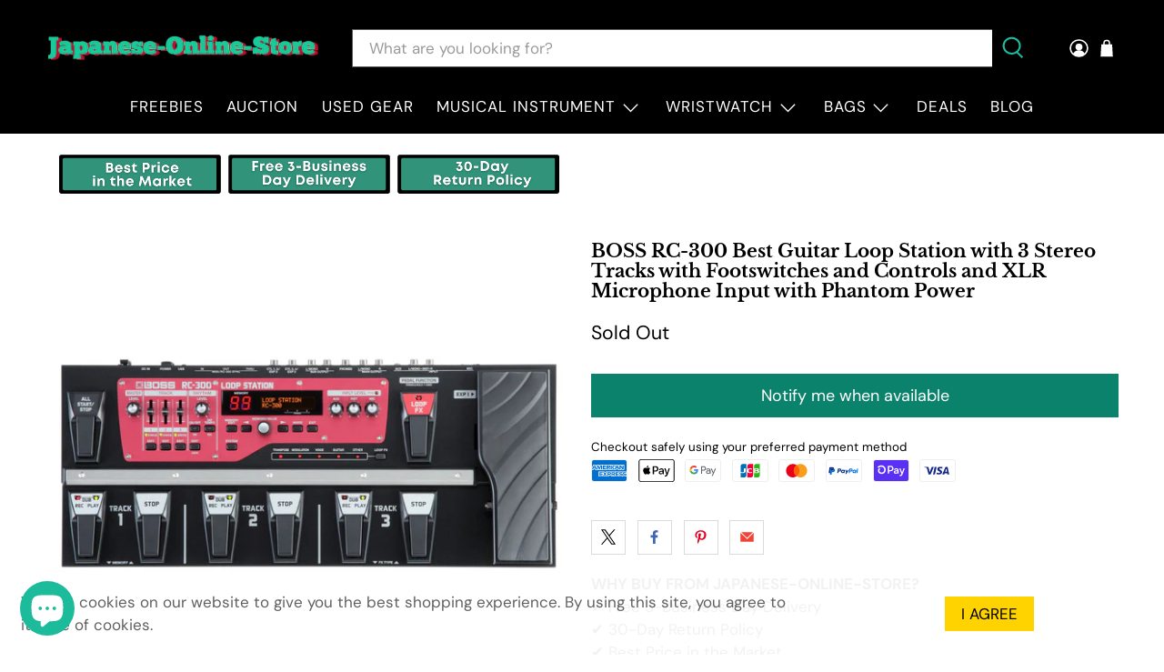

--- FILE ---
content_type: text/html; charset=utf-8
request_url: https://japanese-online-store.com/products/boss-rc-300-loop-station-guitar-pedal
body_size: 85507
content:


 <!doctype html>
<html class="no-js no-touch" lang="en">
<head>
 
<script>
    window.Store = window.Store || {};
    window.Store.id = 62026383549;</script> <meta charset="utf-8"> <meta http-equiv="cleartype" content="on"> <meta name="robots" content="index,follow"> <meta name="viewport" content="width=device-width,initial-scale=1"> <meta name="theme-color" content="#ffffff"> <link rel="canonical" href="https://japanese-online-store.com/products/boss-rc-300-loop-station-guitar-pedal"><title>BOSS RC-300 Loop Station Guitar Pedal - Japanese-Online-Store (JOS)</title> <!-- DNS prefetches --> <link rel="dns-prefetch" href="https://cdn.shopify.com"> <link rel="dns-prefetch" href="https://fonts.shopify.com"> <link rel="dns-prefetch" href="https://monorail-edge.shopifysvc.com"> <link rel="dns-prefetch" href="https://ajax.googleapis.com"> <!-- Preconnects --> <link rel="preconnect" href="https://cdn.shopify.com" crossorigin> <link rel="preconnect" href="https://fonts.shopify.com" crossorigin> <link rel="preconnect" href="https://monorail-edge.shopifysvc.com"> <link rel="preconnect" href="https://ajax.googleapis.com"> <!-- Preloads --> <!-- Preload CSS --> <link rel="preload" href="//japanese-online-store.com/cdn/shop/t/31/assets/fancybox.css?v=30466120580444283401715910737" as="style"> <link rel="preload" href="//japanese-online-store.com/cdn/shop/t/31/assets/styles.css?v=160565765235563295581760609607" as="style"> <!-- Preload JS --> <link rel="preload" href="https://ajax.googleapis.com/ajax/libs/jquery/3.6.0/jquery.min.js" as="script"> <link rel="preload" href="//japanese-online-store.com/cdn/shop/t/31/assets/vendors.js?v=59998331488521791991715911452" as="script"> <link rel="preload" href="//japanese-online-store.com/cdn/shop/t/31/assets/utilities.js?v=17547107198205258051715910737" as="script"> <link rel="preload" href="//japanese-online-store.com/cdn/shop/t/31/assets/app.js?v=157226998940186471041715910755" as="script"> <!-- CSS for Flex --> <link rel="stylesheet" href="//japanese-online-store.com/cdn/shop/t/31/assets/fancybox.css?v=30466120580444283401715910737"> <link rel="stylesheet" href="//japanese-online-store.com/cdn/shop/t/31/assets/styles.css?v=160565765235563295581760609607"> <script>
    window.PXUTheme = window.PXUTheme || {};
    window.PXUTheme.version = '5.2.0';
    window.PXUTheme.name = 'Flex';</script> <script>
    

window.PXUTheme = window.PXUTheme || {};


window.PXUTheme.info = {
  name: 'Flex',
  version: '3.0.0'
}


window.PXUTheme.currency = {};
window.PXUTheme.currency.show_multiple_currencies = false;
window.PXUTheme.currency.presentment_currency = "USD";
window.PXUTheme.currency.default_currency = "USD";
window.PXUTheme.currency.display_format = "money_format";
window.PXUTheme.currency.money_format = "${{amount}}";
window.PXUTheme.currency.money_format_no_currency = "${{amount}}";
window.PXUTheme.currency.money_format_currency = "${{amount}} USD";
window.PXUTheme.currency.native_multi_currency = false;
window.PXUTheme.currency.iso_code = "USD";
window.PXUTheme.currency.symbol = "$";



window.PXUTheme.allCountryOptionTags = "\u003coption value=\"United States\" data-provinces=\"[[\u0026quot;Alabama\u0026quot;,\u0026quot;Alabama\u0026quot;],[\u0026quot;Alaska\u0026quot;,\u0026quot;Alaska\u0026quot;],[\u0026quot;American Samoa\u0026quot;,\u0026quot;American Samoa\u0026quot;],[\u0026quot;Arizona\u0026quot;,\u0026quot;Arizona\u0026quot;],[\u0026quot;Arkansas\u0026quot;,\u0026quot;Arkansas\u0026quot;],[\u0026quot;Armed Forces Americas\u0026quot;,\u0026quot;Armed Forces Americas\u0026quot;],[\u0026quot;Armed Forces Europe\u0026quot;,\u0026quot;Armed Forces Europe\u0026quot;],[\u0026quot;Armed Forces Pacific\u0026quot;,\u0026quot;Armed Forces Pacific\u0026quot;],[\u0026quot;California\u0026quot;,\u0026quot;California\u0026quot;],[\u0026quot;Colorado\u0026quot;,\u0026quot;Colorado\u0026quot;],[\u0026quot;Connecticut\u0026quot;,\u0026quot;Connecticut\u0026quot;],[\u0026quot;Delaware\u0026quot;,\u0026quot;Delaware\u0026quot;],[\u0026quot;District of Columbia\u0026quot;,\u0026quot;Washington DC\u0026quot;],[\u0026quot;Federated States of Micronesia\u0026quot;,\u0026quot;Micronesia\u0026quot;],[\u0026quot;Florida\u0026quot;,\u0026quot;Florida\u0026quot;],[\u0026quot;Georgia\u0026quot;,\u0026quot;Georgia\u0026quot;],[\u0026quot;Guam\u0026quot;,\u0026quot;Guam\u0026quot;],[\u0026quot;Hawaii\u0026quot;,\u0026quot;Hawaii\u0026quot;],[\u0026quot;Idaho\u0026quot;,\u0026quot;Idaho\u0026quot;],[\u0026quot;Illinois\u0026quot;,\u0026quot;Illinois\u0026quot;],[\u0026quot;Indiana\u0026quot;,\u0026quot;Indiana\u0026quot;],[\u0026quot;Iowa\u0026quot;,\u0026quot;Iowa\u0026quot;],[\u0026quot;Kansas\u0026quot;,\u0026quot;Kansas\u0026quot;],[\u0026quot;Kentucky\u0026quot;,\u0026quot;Kentucky\u0026quot;],[\u0026quot;Louisiana\u0026quot;,\u0026quot;Louisiana\u0026quot;],[\u0026quot;Maine\u0026quot;,\u0026quot;Maine\u0026quot;],[\u0026quot;Marshall Islands\u0026quot;,\u0026quot;Marshall Islands\u0026quot;],[\u0026quot;Maryland\u0026quot;,\u0026quot;Maryland\u0026quot;],[\u0026quot;Massachusetts\u0026quot;,\u0026quot;Massachusetts\u0026quot;],[\u0026quot;Michigan\u0026quot;,\u0026quot;Michigan\u0026quot;],[\u0026quot;Minnesota\u0026quot;,\u0026quot;Minnesota\u0026quot;],[\u0026quot;Mississippi\u0026quot;,\u0026quot;Mississippi\u0026quot;],[\u0026quot;Missouri\u0026quot;,\u0026quot;Missouri\u0026quot;],[\u0026quot;Montana\u0026quot;,\u0026quot;Montana\u0026quot;],[\u0026quot;Nebraska\u0026quot;,\u0026quot;Nebraska\u0026quot;],[\u0026quot;Nevada\u0026quot;,\u0026quot;Nevada\u0026quot;],[\u0026quot;New Hampshire\u0026quot;,\u0026quot;New Hampshire\u0026quot;],[\u0026quot;New Jersey\u0026quot;,\u0026quot;New Jersey\u0026quot;],[\u0026quot;New Mexico\u0026quot;,\u0026quot;New Mexico\u0026quot;],[\u0026quot;New York\u0026quot;,\u0026quot;New York\u0026quot;],[\u0026quot;North Carolina\u0026quot;,\u0026quot;North Carolina\u0026quot;],[\u0026quot;North Dakota\u0026quot;,\u0026quot;North Dakota\u0026quot;],[\u0026quot;Northern Mariana Islands\u0026quot;,\u0026quot;Northern Mariana Islands\u0026quot;],[\u0026quot;Ohio\u0026quot;,\u0026quot;Ohio\u0026quot;],[\u0026quot;Oklahoma\u0026quot;,\u0026quot;Oklahoma\u0026quot;],[\u0026quot;Oregon\u0026quot;,\u0026quot;Oregon\u0026quot;],[\u0026quot;Palau\u0026quot;,\u0026quot;Palau\u0026quot;],[\u0026quot;Pennsylvania\u0026quot;,\u0026quot;Pennsylvania\u0026quot;],[\u0026quot;Puerto Rico\u0026quot;,\u0026quot;Puerto Rico\u0026quot;],[\u0026quot;Rhode Island\u0026quot;,\u0026quot;Rhode Island\u0026quot;],[\u0026quot;South Carolina\u0026quot;,\u0026quot;South Carolina\u0026quot;],[\u0026quot;South Dakota\u0026quot;,\u0026quot;South Dakota\u0026quot;],[\u0026quot;Tennessee\u0026quot;,\u0026quot;Tennessee\u0026quot;],[\u0026quot;Texas\u0026quot;,\u0026quot;Texas\u0026quot;],[\u0026quot;Utah\u0026quot;,\u0026quot;Utah\u0026quot;],[\u0026quot;Vermont\u0026quot;,\u0026quot;Vermont\u0026quot;],[\u0026quot;Virgin Islands\u0026quot;,\u0026quot;U.S. Virgin Islands\u0026quot;],[\u0026quot;Virginia\u0026quot;,\u0026quot;Virginia\u0026quot;],[\u0026quot;Washington\u0026quot;,\u0026quot;Washington\u0026quot;],[\u0026quot;West Virginia\u0026quot;,\u0026quot;West Virginia\u0026quot;],[\u0026quot;Wisconsin\u0026quot;,\u0026quot;Wisconsin\u0026quot;],[\u0026quot;Wyoming\u0026quot;,\u0026quot;Wyoming\u0026quot;]]\"\u003eUnited States\u003c\/option\u003e\n\u003coption value=\"---\" data-provinces=\"[]\"\u003e---\u003c\/option\u003e\n\u003coption value=\"Afghanistan\" data-provinces=\"[]\"\u003eAfghanistan\u003c\/option\u003e\n\u003coption value=\"Aland Islands\" data-provinces=\"[]\"\u003eÅland Islands\u003c\/option\u003e\n\u003coption value=\"Albania\" data-provinces=\"[]\"\u003eAlbania\u003c\/option\u003e\n\u003coption value=\"Algeria\" data-provinces=\"[]\"\u003eAlgeria\u003c\/option\u003e\n\u003coption value=\"Andorra\" data-provinces=\"[]\"\u003eAndorra\u003c\/option\u003e\n\u003coption value=\"Angola\" data-provinces=\"[]\"\u003eAngola\u003c\/option\u003e\n\u003coption value=\"Anguilla\" data-provinces=\"[]\"\u003eAnguilla\u003c\/option\u003e\n\u003coption value=\"Antigua And Barbuda\" data-provinces=\"[]\"\u003eAntigua \u0026 Barbuda\u003c\/option\u003e\n\u003coption value=\"Argentina\" data-provinces=\"[[\u0026quot;Buenos Aires\u0026quot;,\u0026quot;Buenos Aires Province\u0026quot;],[\u0026quot;Catamarca\u0026quot;,\u0026quot;Catamarca\u0026quot;],[\u0026quot;Chaco\u0026quot;,\u0026quot;Chaco\u0026quot;],[\u0026quot;Chubut\u0026quot;,\u0026quot;Chubut\u0026quot;],[\u0026quot;Ciudad Autónoma de Buenos Aires\u0026quot;,\u0026quot;Buenos Aires (Autonomous City)\u0026quot;],[\u0026quot;Corrientes\u0026quot;,\u0026quot;Corrientes\u0026quot;],[\u0026quot;Córdoba\u0026quot;,\u0026quot;Córdoba\u0026quot;],[\u0026quot;Entre Ríos\u0026quot;,\u0026quot;Entre Ríos\u0026quot;],[\u0026quot;Formosa\u0026quot;,\u0026quot;Formosa\u0026quot;],[\u0026quot;Jujuy\u0026quot;,\u0026quot;Jujuy\u0026quot;],[\u0026quot;La Pampa\u0026quot;,\u0026quot;La Pampa\u0026quot;],[\u0026quot;La Rioja\u0026quot;,\u0026quot;La Rioja\u0026quot;],[\u0026quot;Mendoza\u0026quot;,\u0026quot;Mendoza\u0026quot;],[\u0026quot;Misiones\u0026quot;,\u0026quot;Misiones\u0026quot;],[\u0026quot;Neuquén\u0026quot;,\u0026quot;Neuquén\u0026quot;],[\u0026quot;Río Negro\u0026quot;,\u0026quot;Río Negro\u0026quot;],[\u0026quot;Salta\u0026quot;,\u0026quot;Salta\u0026quot;],[\u0026quot;San Juan\u0026quot;,\u0026quot;San Juan\u0026quot;],[\u0026quot;San Luis\u0026quot;,\u0026quot;San Luis\u0026quot;],[\u0026quot;Santa Cruz\u0026quot;,\u0026quot;Santa Cruz\u0026quot;],[\u0026quot;Santa Fe\u0026quot;,\u0026quot;Santa Fe\u0026quot;],[\u0026quot;Santiago Del Estero\u0026quot;,\u0026quot;Santiago del Estero\u0026quot;],[\u0026quot;Tierra Del Fuego\u0026quot;,\u0026quot;Tierra del Fuego\u0026quot;],[\u0026quot;Tucumán\u0026quot;,\u0026quot;Tucumán\u0026quot;]]\"\u003eArgentina\u003c\/option\u003e\n\u003coption value=\"Armenia\" data-provinces=\"[]\"\u003eArmenia\u003c\/option\u003e\n\u003coption value=\"Aruba\" data-provinces=\"[]\"\u003eAruba\u003c\/option\u003e\n\u003coption value=\"Ascension Island\" data-provinces=\"[]\"\u003eAscension Island\u003c\/option\u003e\n\u003coption value=\"Australia\" data-provinces=\"[[\u0026quot;Australian Capital Territory\u0026quot;,\u0026quot;Australian Capital Territory\u0026quot;],[\u0026quot;New South Wales\u0026quot;,\u0026quot;New South Wales\u0026quot;],[\u0026quot;Northern Territory\u0026quot;,\u0026quot;Northern Territory\u0026quot;],[\u0026quot;Queensland\u0026quot;,\u0026quot;Queensland\u0026quot;],[\u0026quot;South Australia\u0026quot;,\u0026quot;South Australia\u0026quot;],[\u0026quot;Tasmania\u0026quot;,\u0026quot;Tasmania\u0026quot;],[\u0026quot;Victoria\u0026quot;,\u0026quot;Victoria\u0026quot;],[\u0026quot;Western Australia\u0026quot;,\u0026quot;Western Australia\u0026quot;]]\"\u003eAustralia\u003c\/option\u003e\n\u003coption value=\"Austria\" data-provinces=\"[]\"\u003eAustria\u003c\/option\u003e\n\u003coption value=\"Azerbaijan\" data-provinces=\"[]\"\u003eAzerbaijan\u003c\/option\u003e\n\u003coption value=\"Bahamas\" data-provinces=\"[]\"\u003eBahamas\u003c\/option\u003e\n\u003coption value=\"Bahrain\" data-provinces=\"[]\"\u003eBahrain\u003c\/option\u003e\n\u003coption value=\"Bangladesh\" data-provinces=\"[]\"\u003eBangladesh\u003c\/option\u003e\n\u003coption value=\"Barbados\" data-provinces=\"[]\"\u003eBarbados\u003c\/option\u003e\n\u003coption value=\"Belarus\" data-provinces=\"[]\"\u003eBelarus\u003c\/option\u003e\n\u003coption value=\"Belgium\" data-provinces=\"[]\"\u003eBelgium\u003c\/option\u003e\n\u003coption value=\"Belize\" data-provinces=\"[]\"\u003eBelize\u003c\/option\u003e\n\u003coption value=\"Benin\" data-provinces=\"[]\"\u003eBenin\u003c\/option\u003e\n\u003coption value=\"Bermuda\" data-provinces=\"[]\"\u003eBermuda\u003c\/option\u003e\n\u003coption value=\"Bhutan\" data-provinces=\"[]\"\u003eBhutan\u003c\/option\u003e\n\u003coption value=\"Bolivia\" data-provinces=\"[]\"\u003eBolivia\u003c\/option\u003e\n\u003coption value=\"Bosnia And Herzegovina\" data-provinces=\"[]\"\u003eBosnia \u0026 Herzegovina\u003c\/option\u003e\n\u003coption value=\"Botswana\" data-provinces=\"[]\"\u003eBotswana\u003c\/option\u003e\n\u003coption value=\"Brazil\" data-provinces=\"[[\u0026quot;Acre\u0026quot;,\u0026quot;Acre\u0026quot;],[\u0026quot;Alagoas\u0026quot;,\u0026quot;Alagoas\u0026quot;],[\u0026quot;Amapá\u0026quot;,\u0026quot;Amapá\u0026quot;],[\u0026quot;Amazonas\u0026quot;,\u0026quot;Amazonas\u0026quot;],[\u0026quot;Bahia\u0026quot;,\u0026quot;Bahia\u0026quot;],[\u0026quot;Ceará\u0026quot;,\u0026quot;Ceará\u0026quot;],[\u0026quot;Distrito Federal\u0026quot;,\u0026quot;Federal District\u0026quot;],[\u0026quot;Espírito Santo\u0026quot;,\u0026quot;Espírito Santo\u0026quot;],[\u0026quot;Goiás\u0026quot;,\u0026quot;Goiás\u0026quot;],[\u0026quot;Maranhão\u0026quot;,\u0026quot;Maranhão\u0026quot;],[\u0026quot;Mato Grosso\u0026quot;,\u0026quot;Mato Grosso\u0026quot;],[\u0026quot;Mato Grosso do Sul\u0026quot;,\u0026quot;Mato Grosso do Sul\u0026quot;],[\u0026quot;Minas Gerais\u0026quot;,\u0026quot;Minas Gerais\u0026quot;],[\u0026quot;Paraná\u0026quot;,\u0026quot;Paraná\u0026quot;],[\u0026quot;Paraíba\u0026quot;,\u0026quot;Paraíba\u0026quot;],[\u0026quot;Pará\u0026quot;,\u0026quot;Pará\u0026quot;],[\u0026quot;Pernambuco\u0026quot;,\u0026quot;Pernambuco\u0026quot;],[\u0026quot;Piauí\u0026quot;,\u0026quot;Piauí\u0026quot;],[\u0026quot;Rio Grande do Norte\u0026quot;,\u0026quot;Rio Grande do Norte\u0026quot;],[\u0026quot;Rio Grande do Sul\u0026quot;,\u0026quot;Rio Grande do Sul\u0026quot;],[\u0026quot;Rio de Janeiro\u0026quot;,\u0026quot;Rio de Janeiro\u0026quot;],[\u0026quot;Rondônia\u0026quot;,\u0026quot;Rondônia\u0026quot;],[\u0026quot;Roraima\u0026quot;,\u0026quot;Roraima\u0026quot;],[\u0026quot;Santa Catarina\u0026quot;,\u0026quot;Santa Catarina\u0026quot;],[\u0026quot;Sergipe\u0026quot;,\u0026quot;Sergipe\u0026quot;],[\u0026quot;São Paulo\u0026quot;,\u0026quot;São Paulo\u0026quot;],[\u0026quot;Tocantins\u0026quot;,\u0026quot;Tocantins\u0026quot;]]\"\u003eBrazil\u003c\/option\u003e\n\u003coption value=\"British Indian Ocean Territory\" data-provinces=\"[]\"\u003eBritish Indian Ocean Territory\u003c\/option\u003e\n\u003coption value=\"Virgin Islands, British\" data-provinces=\"[]\"\u003eBritish Virgin Islands\u003c\/option\u003e\n\u003coption value=\"Brunei\" data-provinces=\"[]\"\u003eBrunei\u003c\/option\u003e\n\u003coption value=\"Bulgaria\" data-provinces=\"[]\"\u003eBulgaria\u003c\/option\u003e\n\u003coption value=\"Burkina Faso\" data-provinces=\"[]\"\u003eBurkina Faso\u003c\/option\u003e\n\u003coption value=\"Burundi\" data-provinces=\"[]\"\u003eBurundi\u003c\/option\u003e\n\u003coption value=\"Cambodia\" data-provinces=\"[]\"\u003eCambodia\u003c\/option\u003e\n\u003coption value=\"Republic of Cameroon\" data-provinces=\"[]\"\u003eCameroon\u003c\/option\u003e\n\u003coption value=\"Canada\" data-provinces=\"[[\u0026quot;Alberta\u0026quot;,\u0026quot;Alberta\u0026quot;],[\u0026quot;British Columbia\u0026quot;,\u0026quot;British Columbia\u0026quot;],[\u0026quot;Manitoba\u0026quot;,\u0026quot;Manitoba\u0026quot;],[\u0026quot;New Brunswick\u0026quot;,\u0026quot;New Brunswick\u0026quot;],[\u0026quot;Newfoundland and Labrador\u0026quot;,\u0026quot;Newfoundland and Labrador\u0026quot;],[\u0026quot;Northwest Territories\u0026quot;,\u0026quot;Northwest Territories\u0026quot;],[\u0026quot;Nova Scotia\u0026quot;,\u0026quot;Nova Scotia\u0026quot;],[\u0026quot;Nunavut\u0026quot;,\u0026quot;Nunavut\u0026quot;],[\u0026quot;Ontario\u0026quot;,\u0026quot;Ontario\u0026quot;],[\u0026quot;Prince Edward Island\u0026quot;,\u0026quot;Prince Edward Island\u0026quot;],[\u0026quot;Quebec\u0026quot;,\u0026quot;Quebec\u0026quot;],[\u0026quot;Saskatchewan\u0026quot;,\u0026quot;Saskatchewan\u0026quot;],[\u0026quot;Yukon\u0026quot;,\u0026quot;Yukon\u0026quot;]]\"\u003eCanada\u003c\/option\u003e\n\u003coption value=\"Cape Verde\" data-provinces=\"[]\"\u003eCape Verde\u003c\/option\u003e\n\u003coption value=\"Caribbean Netherlands\" data-provinces=\"[]\"\u003eCaribbean Netherlands\u003c\/option\u003e\n\u003coption value=\"Cayman Islands\" data-provinces=\"[]\"\u003eCayman Islands\u003c\/option\u003e\n\u003coption value=\"Central African Republic\" data-provinces=\"[]\"\u003eCentral African Republic\u003c\/option\u003e\n\u003coption value=\"Chad\" data-provinces=\"[]\"\u003eChad\u003c\/option\u003e\n\u003coption value=\"Chile\" data-provinces=\"[[\u0026quot;Antofagasta\u0026quot;,\u0026quot;Antofagasta\u0026quot;],[\u0026quot;Araucanía\u0026quot;,\u0026quot;Araucanía\u0026quot;],[\u0026quot;Arica and Parinacota\u0026quot;,\u0026quot;Arica y Parinacota\u0026quot;],[\u0026quot;Atacama\u0026quot;,\u0026quot;Atacama\u0026quot;],[\u0026quot;Aysén\u0026quot;,\u0026quot;Aysén\u0026quot;],[\u0026quot;Biobío\u0026quot;,\u0026quot;Bío Bío\u0026quot;],[\u0026quot;Coquimbo\u0026quot;,\u0026quot;Coquimbo\u0026quot;],[\u0026quot;Los Lagos\u0026quot;,\u0026quot;Los Lagos\u0026quot;],[\u0026quot;Los Ríos\u0026quot;,\u0026quot;Los Ríos\u0026quot;],[\u0026quot;Magallanes\u0026quot;,\u0026quot;Magallanes Region\u0026quot;],[\u0026quot;Maule\u0026quot;,\u0026quot;Maule\u0026quot;],[\u0026quot;O\u0026#39;Higgins\u0026quot;,\u0026quot;Libertador General Bernardo O’Higgins\u0026quot;],[\u0026quot;Santiago\u0026quot;,\u0026quot;Santiago Metropolitan\u0026quot;],[\u0026quot;Tarapacá\u0026quot;,\u0026quot;Tarapacá\u0026quot;],[\u0026quot;Valparaíso\u0026quot;,\u0026quot;Valparaíso\u0026quot;],[\u0026quot;Ñuble\u0026quot;,\u0026quot;Ñuble\u0026quot;]]\"\u003eChile\u003c\/option\u003e\n\u003coption value=\"China\" data-provinces=\"[[\u0026quot;Anhui\u0026quot;,\u0026quot;Anhui\u0026quot;],[\u0026quot;Beijing\u0026quot;,\u0026quot;Beijing\u0026quot;],[\u0026quot;Chongqing\u0026quot;,\u0026quot;Chongqing\u0026quot;],[\u0026quot;Fujian\u0026quot;,\u0026quot;Fujian\u0026quot;],[\u0026quot;Gansu\u0026quot;,\u0026quot;Gansu\u0026quot;],[\u0026quot;Guangdong\u0026quot;,\u0026quot;Guangdong\u0026quot;],[\u0026quot;Guangxi\u0026quot;,\u0026quot;Guangxi\u0026quot;],[\u0026quot;Guizhou\u0026quot;,\u0026quot;Guizhou\u0026quot;],[\u0026quot;Hainan\u0026quot;,\u0026quot;Hainan\u0026quot;],[\u0026quot;Hebei\u0026quot;,\u0026quot;Hebei\u0026quot;],[\u0026quot;Heilongjiang\u0026quot;,\u0026quot;Heilongjiang\u0026quot;],[\u0026quot;Henan\u0026quot;,\u0026quot;Henan\u0026quot;],[\u0026quot;Hubei\u0026quot;,\u0026quot;Hubei\u0026quot;],[\u0026quot;Hunan\u0026quot;,\u0026quot;Hunan\u0026quot;],[\u0026quot;Inner Mongolia\u0026quot;,\u0026quot;Inner Mongolia\u0026quot;],[\u0026quot;Jiangsu\u0026quot;,\u0026quot;Jiangsu\u0026quot;],[\u0026quot;Jiangxi\u0026quot;,\u0026quot;Jiangxi\u0026quot;],[\u0026quot;Jilin\u0026quot;,\u0026quot;Jilin\u0026quot;],[\u0026quot;Liaoning\u0026quot;,\u0026quot;Liaoning\u0026quot;],[\u0026quot;Ningxia\u0026quot;,\u0026quot;Ningxia\u0026quot;],[\u0026quot;Qinghai\u0026quot;,\u0026quot;Qinghai\u0026quot;],[\u0026quot;Shaanxi\u0026quot;,\u0026quot;Shaanxi\u0026quot;],[\u0026quot;Shandong\u0026quot;,\u0026quot;Shandong\u0026quot;],[\u0026quot;Shanghai\u0026quot;,\u0026quot;Shanghai\u0026quot;],[\u0026quot;Shanxi\u0026quot;,\u0026quot;Shanxi\u0026quot;],[\u0026quot;Sichuan\u0026quot;,\u0026quot;Sichuan\u0026quot;],[\u0026quot;Tianjin\u0026quot;,\u0026quot;Tianjin\u0026quot;],[\u0026quot;Xinjiang\u0026quot;,\u0026quot;Xinjiang\u0026quot;],[\u0026quot;Xizang\u0026quot;,\u0026quot;Tibet\u0026quot;],[\u0026quot;Yunnan\u0026quot;,\u0026quot;Yunnan\u0026quot;],[\u0026quot;Zhejiang\u0026quot;,\u0026quot;Zhejiang\u0026quot;]]\"\u003eChina\u003c\/option\u003e\n\u003coption value=\"Christmas Island\" data-provinces=\"[]\"\u003eChristmas Island\u003c\/option\u003e\n\u003coption value=\"Cocos (Keeling) Islands\" data-provinces=\"[]\"\u003eCocos (Keeling) Islands\u003c\/option\u003e\n\u003coption value=\"Colombia\" data-provinces=\"[[\u0026quot;Amazonas\u0026quot;,\u0026quot;Amazonas\u0026quot;],[\u0026quot;Antioquia\u0026quot;,\u0026quot;Antioquia\u0026quot;],[\u0026quot;Arauca\u0026quot;,\u0026quot;Arauca\u0026quot;],[\u0026quot;Atlántico\u0026quot;,\u0026quot;Atlántico\u0026quot;],[\u0026quot;Bogotá, D.C.\u0026quot;,\u0026quot;Capital District\u0026quot;],[\u0026quot;Bolívar\u0026quot;,\u0026quot;Bolívar\u0026quot;],[\u0026quot;Boyacá\u0026quot;,\u0026quot;Boyacá\u0026quot;],[\u0026quot;Caldas\u0026quot;,\u0026quot;Caldas\u0026quot;],[\u0026quot;Caquetá\u0026quot;,\u0026quot;Caquetá\u0026quot;],[\u0026quot;Casanare\u0026quot;,\u0026quot;Casanare\u0026quot;],[\u0026quot;Cauca\u0026quot;,\u0026quot;Cauca\u0026quot;],[\u0026quot;Cesar\u0026quot;,\u0026quot;Cesar\u0026quot;],[\u0026quot;Chocó\u0026quot;,\u0026quot;Chocó\u0026quot;],[\u0026quot;Cundinamarca\u0026quot;,\u0026quot;Cundinamarca\u0026quot;],[\u0026quot;Córdoba\u0026quot;,\u0026quot;Córdoba\u0026quot;],[\u0026quot;Guainía\u0026quot;,\u0026quot;Guainía\u0026quot;],[\u0026quot;Guaviare\u0026quot;,\u0026quot;Guaviare\u0026quot;],[\u0026quot;Huila\u0026quot;,\u0026quot;Huila\u0026quot;],[\u0026quot;La Guajira\u0026quot;,\u0026quot;La Guajira\u0026quot;],[\u0026quot;Magdalena\u0026quot;,\u0026quot;Magdalena\u0026quot;],[\u0026quot;Meta\u0026quot;,\u0026quot;Meta\u0026quot;],[\u0026quot;Nariño\u0026quot;,\u0026quot;Nariño\u0026quot;],[\u0026quot;Norte de Santander\u0026quot;,\u0026quot;Norte de Santander\u0026quot;],[\u0026quot;Putumayo\u0026quot;,\u0026quot;Putumayo\u0026quot;],[\u0026quot;Quindío\u0026quot;,\u0026quot;Quindío\u0026quot;],[\u0026quot;Risaralda\u0026quot;,\u0026quot;Risaralda\u0026quot;],[\u0026quot;San Andrés, Providencia y Santa Catalina\u0026quot;,\u0026quot;San Andrés \\u0026 Providencia\u0026quot;],[\u0026quot;Santander\u0026quot;,\u0026quot;Santander\u0026quot;],[\u0026quot;Sucre\u0026quot;,\u0026quot;Sucre\u0026quot;],[\u0026quot;Tolima\u0026quot;,\u0026quot;Tolima\u0026quot;],[\u0026quot;Valle del Cauca\u0026quot;,\u0026quot;Valle del Cauca\u0026quot;],[\u0026quot;Vaupés\u0026quot;,\u0026quot;Vaupés\u0026quot;],[\u0026quot;Vichada\u0026quot;,\u0026quot;Vichada\u0026quot;]]\"\u003eColombia\u003c\/option\u003e\n\u003coption value=\"Comoros\" data-provinces=\"[]\"\u003eComoros\u003c\/option\u003e\n\u003coption value=\"Congo\" data-provinces=\"[]\"\u003eCongo - Brazzaville\u003c\/option\u003e\n\u003coption value=\"Congo, The Democratic Republic Of The\" data-provinces=\"[]\"\u003eCongo - Kinshasa\u003c\/option\u003e\n\u003coption value=\"Cook Islands\" data-provinces=\"[]\"\u003eCook Islands\u003c\/option\u003e\n\u003coption value=\"Costa Rica\" data-provinces=\"[[\u0026quot;Alajuela\u0026quot;,\u0026quot;Alajuela\u0026quot;],[\u0026quot;Cartago\u0026quot;,\u0026quot;Cartago\u0026quot;],[\u0026quot;Guanacaste\u0026quot;,\u0026quot;Guanacaste\u0026quot;],[\u0026quot;Heredia\u0026quot;,\u0026quot;Heredia\u0026quot;],[\u0026quot;Limón\u0026quot;,\u0026quot;Limón\u0026quot;],[\u0026quot;Puntarenas\u0026quot;,\u0026quot;Puntarenas\u0026quot;],[\u0026quot;San José\u0026quot;,\u0026quot;San José\u0026quot;]]\"\u003eCosta Rica\u003c\/option\u003e\n\u003coption value=\"Croatia\" data-provinces=\"[]\"\u003eCroatia\u003c\/option\u003e\n\u003coption value=\"Curaçao\" data-provinces=\"[]\"\u003eCuraçao\u003c\/option\u003e\n\u003coption value=\"Cyprus\" data-provinces=\"[]\"\u003eCyprus\u003c\/option\u003e\n\u003coption value=\"Czech Republic\" data-provinces=\"[]\"\u003eCzechia\u003c\/option\u003e\n\u003coption value=\"Côte d'Ivoire\" data-provinces=\"[]\"\u003eCôte d’Ivoire\u003c\/option\u003e\n\u003coption value=\"Denmark\" data-provinces=\"[]\"\u003eDenmark\u003c\/option\u003e\n\u003coption value=\"Djibouti\" data-provinces=\"[]\"\u003eDjibouti\u003c\/option\u003e\n\u003coption value=\"Dominica\" data-provinces=\"[]\"\u003eDominica\u003c\/option\u003e\n\u003coption value=\"Dominican Republic\" data-provinces=\"[]\"\u003eDominican Republic\u003c\/option\u003e\n\u003coption value=\"Ecuador\" data-provinces=\"[]\"\u003eEcuador\u003c\/option\u003e\n\u003coption value=\"Egypt\" data-provinces=\"[[\u0026quot;6th of October\u0026quot;,\u0026quot;6th of October\u0026quot;],[\u0026quot;Al Sharqia\u0026quot;,\u0026quot;Al Sharqia\u0026quot;],[\u0026quot;Alexandria\u0026quot;,\u0026quot;Alexandria\u0026quot;],[\u0026quot;Aswan\u0026quot;,\u0026quot;Aswan\u0026quot;],[\u0026quot;Asyut\u0026quot;,\u0026quot;Asyut\u0026quot;],[\u0026quot;Beheira\u0026quot;,\u0026quot;Beheira\u0026quot;],[\u0026quot;Beni Suef\u0026quot;,\u0026quot;Beni Suef\u0026quot;],[\u0026quot;Cairo\u0026quot;,\u0026quot;Cairo\u0026quot;],[\u0026quot;Dakahlia\u0026quot;,\u0026quot;Dakahlia\u0026quot;],[\u0026quot;Damietta\u0026quot;,\u0026quot;Damietta\u0026quot;],[\u0026quot;Faiyum\u0026quot;,\u0026quot;Faiyum\u0026quot;],[\u0026quot;Gharbia\u0026quot;,\u0026quot;Gharbia\u0026quot;],[\u0026quot;Giza\u0026quot;,\u0026quot;Giza\u0026quot;],[\u0026quot;Helwan\u0026quot;,\u0026quot;Helwan\u0026quot;],[\u0026quot;Ismailia\u0026quot;,\u0026quot;Ismailia\u0026quot;],[\u0026quot;Kafr el-Sheikh\u0026quot;,\u0026quot;Kafr el-Sheikh\u0026quot;],[\u0026quot;Luxor\u0026quot;,\u0026quot;Luxor\u0026quot;],[\u0026quot;Matrouh\u0026quot;,\u0026quot;Matrouh\u0026quot;],[\u0026quot;Minya\u0026quot;,\u0026quot;Minya\u0026quot;],[\u0026quot;Monufia\u0026quot;,\u0026quot;Monufia\u0026quot;],[\u0026quot;New Valley\u0026quot;,\u0026quot;New Valley\u0026quot;],[\u0026quot;North Sinai\u0026quot;,\u0026quot;North Sinai\u0026quot;],[\u0026quot;Port Said\u0026quot;,\u0026quot;Port Said\u0026quot;],[\u0026quot;Qalyubia\u0026quot;,\u0026quot;Qalyubia\u0026quot;],[\u0026quot;Qena\u0026quot;,\u0026quot;Qena\u0026quot;],[\u0026quot;Red Sea\u0026quot;,\u0026quot;Red Sea\u0026quot;],[\u0026quot;Sohag\u0026quot;,\u0026quot;Sohag\u0026quot;],[\u0026quot;South Sinai\u0026quot;,\u0026quot;South Sinai\u0026quot;],[\u0026quot;Suez\u0026quot;,\u0026quot;Suez\u0026quot;]]\"\u003eEgypt\u003c\/option\u003e\n\u003coption value=\"El Salvador\" data-provinces=\"[[\u0026quot;Ahuachapán\u0026quot;,\u0026quot;Ahuachapán\u0026quot;],[\u0026quot;Cabañas\u0026quot;,\u0026quot;Cabañas\u0026quot;],[\u0026quot;Chalatenango\u0026quot;,\u0026quot;Chalatenango\u0026quot;],[\u0026quot;Cuscatlán\u0026quot;,\u0026quot;Cuscatlán\u0026quot;],[\u0026quot;La Libertad\u0026quot;,\u0026quot;La Libertad\u0026quot;],[\u0026quot;La Paz\u0026quot;,\u0026quot;La Paz\u0026quot;],[\u0026quot;La Unión\u0026quot;,\u0026quot;La Unión\u0026quot;],[\u0026quot;Morazán\u0026quot;,\u0026quot;Morazán\u0026quot;],[\u0026quot;San Miguel\u0026quot;,\u0026quot;San Miguel\u0026quot;],[\u0026quot;San Salvador\u0026quot;,\u0026quot;San Salvador\u0026quot;],[\u0026quot;San Vicente\u0026quot;,\u0026quot;San Vicente\u0026quot;],[\u0026quot;Santa Ana\u0026quot;,\u0026quot;Santa Ana\u0026quot;],[\u0026quot;Sonsonate\u0026quot;,\u0026quot;Sonsonate\u0026quot;],[\u0026quot;Usulután\u0026quot;,\u0026quot;Usulután\u0026quot;]]\"\u003eEl Salvador\u003c\/option\u003e\n\u003coption value=\"Equatorial Guinea\" data-provinces=\"[]\"\u003eEquatorial Guinea\u003c\/option\u003e\n\u003coption value=\"Eritrea\" data-provinces=\"[]\"\u003eEritrea\u003c\/option\u003e\n\u003coption value=\"Estonia\" data-provinces=\"[]\"\u003eEstonia\u003c\/option\u003e\n\u003coption value=\"Eswatini\" data-provinces=\"[]\"\u003eEswatini\u003c\/option\u003e\n\u003coption value=\"Ethiopia\" data-provinces=\"[]\"\u003eEthiopia\u003c\/option\u003e\n\u003coption value=\"Falkland Islands (Malvinas)\" data-provinces=\"[]\"\u003eFalkland Islands\u003c\/option\u003e\n\u003coption value=\"Faroe Islands\" data-provinces=\"[]\"\u003eFaroe Islands\u003c\/option\u003e\n\u003coption value=\"Fiji\" data-provinces=\"[]\"\u003eFiji\u003c\/option\u003e\n\u003coption value=\"Finland\" data-provinces=\"[]\"\u003eFinland\u003c\/option\u003e\n\u003coption value=\"France\" data-provinces=\"[]\"\u003eFrance\u003c\/option\u003e\n\u003coption value=\"French Guiana\" data-provinces=\"[]\"\u003eFrench Guiana\u003c\/option\u003e\n\u003coption value=\"French Polynesia\" data-provinces=\"[]\"\u003eFrench Polynesia\u003c\/option\u003e\n\u003coption value=\"French Southern Territories\" data-provinces=\"[]\"\u003eFrench Southern Territories\u003c\/option\u003e\n\u003coption value=\"Gabon\" data-provinces=\"[]\"\u003eGabon\u003c\/option\u003e\n\u003coption value=\"Gambia\" data-provinces=\"[]\"\u003eGambia\u003c\/option\u003e\n\u003coption value=\"Georgia\" data-provinces=\"[]\"\u003eGeorgia\u003c\/option\u003e\n\u003coption value=\"Germany\" data-provinces=\"[]\"\u003eGermany\u003c\/option\u003e\n\u003coption value=\"Ghana\" data-provinces=\"[]\"\u003eGhana\u003c\/option\u003e\n\u003coption value=\"Gibraltar\" data-provinces=\"[]\"\u003eGibraltar\u003c\/option\u003e\n\u003coption value=\"Greece\" data-provinces=\"[]\"\u003eGreece\u003c\/option\u003e\n\u003coption value=\"Greenland\" data-provinces=\"[]\"\u003eGreenland\u003c\/option\u003e\n\u003coption value=\"Grenada\" data-provinces=\"[]\"\u003eGrenada\u003c\/option\u003e\n\u003coption value=\"Guadeloupe\" data-provinces=\"[]\"\u003eGuadeloupe\u003c\/option\u003e\n\u003coption value=\"Guatemala\" data-provinces=\"[[\u0026quot;Alta Verapaz\u0026quot;,\u0026quot;Alta Verapaz\u0026quot;],[\u0026quot;Baja Verapaz\u0026quot;,\u0026quot;Baja Verapaz\u0026quot;],[\u0026quot;Chimaltenango\u0026quot;,\u0026quot;Chimaltenango\u0026quot;],[\u0026quot;Chiquimula\u0026quot;,\u0026quot;Chiquimula\u0026quot;],[\u0026quot;El Progreso\u0026quot;,\u0026quot;El Progreso\u0026quot;],[\u0026quot;Escuintla\u0026quot;,\u0026quot;Escuintla\u0026quot;],[\u0026quot;Guatemala\u0026quot;,\u0026quot;Guatemala\u0026quot;],[\u0026quot;Huehuetenango\u0026quot;,\u0026quot;Huehuetenango\u0026quot;],[\u0026quot;Izabal\u0026quot;,\u0026quot;Izabal\u0026quot;],[\u0026quot;Jalapa\u0026quot;,\u0026quot;Jalapa\u0026quot;],[\u0026quot;Jutiapa\u0026quot;,\u0026quot;Jutiapa\u0026quot;],[\u0026quot;Petén\u0026quot;,\u0026quot;Petén\u0026quot;],[\u0026quot;Quetzaltenango\u0026quot;,\u0026quot;Quetzaltenango\u0026quot;],[\u0026quot;Quiché\u0026quot;,\u0026quot;Quiché\u0026quot;],[\u0026quot;Retalhuleu\u0026quot;,\u0026quot;Retalhuleu\u0026quot;],[\u0026quot;Sacatepéquez\u0026quot;,\u0026quot;Sacatepéquez\u0026quot;],[\u0026quot;San Marcos\u0026quot;,\u0026quot;San Marcos\u0026quot;],[\u0026quot;Santa Rosa\u0026quot;,\u0026quot;Santa Rosa\u0026quot;],[\u0026quot;Sololá\u0026quot;,\u0026quot;Sololá\u0026quot;],[\u0026quot;Suchitepéquez\u0026quot;,\u0026quot;Suchitepéquez\u0026quot;],[\u0026quot;Totonicapán\u0026quot;,\u0026quot;Totonicapán\u0026quot;],[\u0026quot;Zacapa\u0026quot;,\u0026quot;Zacapa\u0026quot;]]\"\u003eGuatemala\u003c\/option\u003e\n\u003coption value=\"Guernsey\" data-provinces=\"[]\"\u003eGuernsey\u003c\/option\u003e\n\u003coption value=\"Guinea\" data-provinces=\"[]\"\u003eGuinea\u003c\/option\u003e\n\u003coption value=\"Guinea Bissau\" data-provinces=\"[]\"\u003eGuinea-Bissau\u003c\/option\u003e\n\u003coption value=\"Guyana\" data-provinces=\"[]\"\u003eGuyana\u003c\/option\u003e\n\u003coption value=\"Haiti\" data-provinces=\"[]\"\u003eHaiti\u003c\/option\u003e\n\u003coption value=\"Honduras\" data-provinces=\"[]\"\u003eHonduras\u003c\/option\u003e\n\u003coption value=\"Hong Kong\" data-provinces=\"[[\u0026quot;Hong Kong Island\u0026quot;,\u0026quot;Hong Kong Island\u0026quot;],[\u0026quot;Kowloon\u0026quot;,\u0026quot;Kowloon\u0026quot;],[\u0026quot;New Territories\u0026quot;,\u0026quot;New Territories\u0026quot;]]\"\u003eHong Kong SAR\u003c\/option\u003e\n\u003coption value=\"Hungary\" data-provinces=\"[]\"\u003eHungary\u003c\/option\u003e\n\u003coption value=\"Iceland\" data-provinces=\"[]\"\u003eIceland\u003c\/option\u003e\n\u003coption value=\"India\" data-provinces=\"[[\u0026quot;Andaman and Nicobar Islands\u0026quot;,\u0026quot;Andaman and Nicobar Islands\u0026quot;],[\u0026quot;Andhra Pradesh\u0026quot;,\u0026quot;Andhra Pradesh\u0026quot;],[\u0026quot;Arunachal Pradesh\u0026quot;,\u0026quot;Arunachal Pradesh\u0026quot;],[\u0026quot;Assam\u0026quot;,\u0026quot;Assam\u0026quot;],[\u0026quot;Bihar\u0026quot;,\u0026quot;Bihar\u0026quot;],[\u0026quot;Chandigarh\u0026quot;,\u0026quot;Chandigarh\u0026quot;],[\u0026quot;Chhattisgarh\u0026quot;,\u0026quot;Chhattisgarh\u0026quot;],[\u0026quot;Dadra and Nagar Haveli\u0026quot;,\u0026quot;Dadra and Nagar Haveli\u0026quot;],[\u0026quot;Daman and Diu\u0026quot;,\u0026quot;Daman and Diu\u0026quot;],[\u0026quot;Delhi\u0026quot;,\u0026quot;Delhi\u0026quot;],[\u0026quot;Goa\u0026quot;,\u0026quot;Goa\u0026quot;],[\u0026quot;Gujarat\u0026quot;,\u0026quot;Gujarat\u0026quot;],[\u0026quot;Haryana\u0026quot;,\u0026quot;Haryana\u0026quot;],[\u0026quot;Himachal Pradesh\u0026quot;,\u0026quot;Himachal Pradesh\u0026quot;],[\u0026quot;Jammu and Kashmir\u0026quot;,\u0026quot;Jammu and Kashmir\u0026quot;],[\u0026quot;Jharkhand\u0026quot;,\u0026quot;Jharkhand\u0026quot;],[\u0026quot;Karnataka\u0026quot;,\u0026quot;Karnataka\u0026quot;],[\u0026quot;Kerala\u0026quot;,\u0026quot;Kerala\u0026quot;],[\u0026quot;Ladakh\u0026quot;,\u0026quot;Ladakh\u0026quot;],[\u0026quot;Lakshadweep\u0026quot;,\u0026quot;Lakshadweep\u0026quot;],[\u0026quot;Madhya Pradesh\u0026quot;,\u0026quot;Madhya Pradesh\u0026quot;],[\u0026quot;Maharashtra\u0026quot;,\u0026quot;Maharashtra\u0026quot;],[\u0026quot;Manipur\u0026quot;,\u0026quot;Manipur\u0026quot;],[\u0026quot;Meghalaya\u0026quot;,\u0026quot;Meghalaya\u0026quot;],[\u0026quot;Mizoram\u0026quot;,\u0026quot;Mizoram\u0026quot;],[\u0026quot;Nagaland\u0026quot;,\u0026quot;Nagaland\u0026quot;],[\u0026quot;Odisha\u0026quot;,\u0026quot;Odisha\u0026quot;],[\u0026quot;Puducherry\u0026quot;,\u0026quot;Puducherry\u0026quot;],[\u0026quot;Punjab\u0026quot;,\u0026quot;Punjab\u0026quot;],[\u0026quot;Rajasthan\u0026quot;,\u0026quot;Rajasthan\u0026quot;],[\u0026quot;Sikkim\u0026quot;,\u0026quot;Sikkim\u0026quot;],[\u0026quot;Tamil Nadu\u0026quot;,\u0026quot;Tamil Nadu\u0026quot;],[\u0026quot;Telangana\u0026quot;,\u0026quot;Telangana\u0026quot;],[\u0026quot;Tripura\u0026quot;,\u0026quot;Tripura\u0026quot;],[\u0026quot;Uttar Pradesh\u0026quot;,\u0026quot;Uttar Pradesh\u0026quot;],[\u0026quot;Uttarakhand\u0026quot;,\u0026quot;Uttarakhand\u0026quot;],[\u0026quot;West Bengal\u0026quot;,\u0026quot;West Bengal\u0026quot;]]\"\u003eIndia\u003c\/option\u003e\n\u003coption value=\"Indonesia\" data-provinces=\"[[\u0026quot;Aceh\u0026quot;,\u0026quot;Aceh\u0026quot;],[\u0026quot;Bali\u0026quot;,\u0026quot;Bali\u0026quot;],[\u0026quot;Bangka Belitung\u0026quot;,\u0026quot;Bangka–Belitung Islands\u0026quot;],[\u0026quot;Banten\u0026quot;,\u0026quot;Banten\u0026quot;],[\u0026quot;Bengkulu\u0026quot;,\u0026quot;Bengkulu\u0026quot;],[\u0026quot;Gorontalo\u0026quot;,\u0026quot;Gorontalo\u0026quot;],[\u0026quot;Jakarta\u0026quot;,\u0026quot;Jakarta\u0026quot;],[\u0026quot;Jambi\u0026quot;,\u0026quot;Jambi\u0026quot;],[\u0026quot;Jawa Barat\u0026quot;,\u0026quot;West Java\u0026quot;],[\u0026quot;Jawa Tengah\u0026quot;,\u0026quot;Central Java\u0026quot;],[\u0026quot;Jawa Timur\u0026quot;,\u0026quot;East Java\u0026quot;],[\u0026quot;Kalimantan Barat\u0026quot;,\u0026quot;West Kalimantan\u0026quot;],[\u0026quot;Kalimantan Selatan\u0026quot;,\u0026quot;South Kalimantan\u0026quot;],[\u0026quot;Kalimantan Tengah\u0026quot;,\u0026quot;Central Kalimantan\u0026quot;],[\u0026quot;Kalimantan Timur\u0026quot;,\u0026quot;East Kalimantan\u0026quot;],[\u0026quot;Kalimantan Utara\u0026quot;,\u0026quot;North Kalimantan\u0026quot;],[\u0026quot;Kepulauan Riau\u0026quot;,\u0026quot;Riau Islands\u0026quot;],[\u0026quot;Lampung\u0026quot;,\u0026quot;Lampung\u0026quot;],[\u0026quot;Maluku\u0026quot;,\u0026quot;Maluku\u0026quot;],[\u0026quot;Maluku Utara\u0026quot;,\u0026quot;North Maluku\u0026quot;],[\u0026quot;North Sumatra\u0026quot;,\u0026quot;North Sumatra\u0026quot;],[\u0026quot;Nusa Tenggara Barat\u0026quot;,\u0026quot;West Nusa Tenggara\u0026quot;],[\u0026quot;Nusa Tenggara Timur\u0026quot;,\u0026quot;East Nusa Tenggara\u0026quot;],[\u0026quot;Papua\u0026quot;,\u0026quot;Papua\u0026quot;],[\u0026quot;Papua Barat\u0026quot;,\u0026quot;West Papua\u0026quot;],[\u0026quot;Riau\u0026quot;,\u0026quot;Riau\u0026quot;],[\u0026quot;South Sumatra\u0026quot;,\u0026quot;South Sumatra\u0026quot;],[\u0026quot;Sulawesi Barat\u0026quot;,\u0026quot;West Sulawesi\u0026quot;],[\u0026quot;Sulawesi Selatan\u0026quot;,\u0026quot;South Sulawesi\u0026quot;],[\u0026quot;Sulawesi Tengah\u0026quot;,\u0026quot;Central Sulawesi\u0026quot;],[\u0026quot;Sulawesi Tenggara\u0026quot;,\u0026quot;Southeast Sulawesi\u0026quot;],[\u0026quot;Sulawesi Utara\u0026quot;,\u0026quot;North Sulawesi\u0026quot;],[\u0026quot;West Sumatra\u0026quot;,\u0026quot;West Sumatra\u0026quot;],[\u0026quot;Yogyakarta\u0026quot;,\u0026quot;Yogyakarta\u0026quot;]]\"\u003eIndonesia\u003c\/option\u003e\n\u003coption value=\"Iraq\" data-provinces=\"[]\"\u003eIraq\u003c\/option\u003e\n\u003coption value=\"Ireland\" data-provinces=\"[[\u0026quot;Carlow\u0026quot;,\u0026quot;Carlow\u0026quot;],[\u0026quot;Cavan\u0026quot;,\u0026quot;Cavan\u0026quot;],[\u0026quot;Clare\u0026quot;,\u0026quot;Clare\u0026quot;],[\u0026quot;Cork\u0026quot;,\u0026quot;Cork\u0026quot;],[\u0026quot;Donegal\u0026quot;,\u0026quot;Donegal\u0026quot;],[\u0026quot;Dublin\u0026quot;,\u0026quot;Dublin\u0026quot;],[\u0026quot;Galway\u0026quot;,\u0026quot;Galway\u0026quot;],[\u0026quot;Kerry\u0026quot;,\u0026quot;Kerry\u0026quot;],[\u0026quot;Kildare\u0026quot;,\u0026quot;Kildare\u0026quot;],[\u0026quot;Kilkenny\u0026quot;,\u0026quot;Kilkenny\u0026quot;],[\u0026quot;Laois\u0026quot;,\u0026quot;Laois\u0026quot;],[\u0026quot;Leitrim\u0026quot;,\u0026quot;Leitrim\u0026quot;],[\u0026quot;Limerick\u0026quot;,\u0026quot;Limerick\u0026quot;],[\u0026quot;Longford\u0026quot;,\u0026quot;Longford\u0026quot;],[\u0026quot;Louth\u0026quot;,\u0026quot;Louth\u0026quot;],[\u0026quot;Mayo\u0026quot;,\u0026quot;Mayo\u0026quot;],[\u0026quot;Meath\u0026quot;,\u0026quot;Meath\u0026quot;],[\u0026quot;Monaghan\u0026quot;,\u0026quot;Monaghan\u0026quot;],[\u0026quot;Offaly\u0026quot;,\u0026quot;Offaly\u0026quot;],[\u0026quot;Roscommon\u0026quot;,\u0026quot;Roscommon\u0026quot;],[\u0026quot;Sligo\u0026quot;,\u0026quot;Sligo\u0026quot;],[\u0026quot;Tipperary\u0026quot;,\u0026quot;Tipperary\u0026quot;],[\u0026quot;Waterford\u0026quot;,\u0026quot;Waterford\u0026quot;],[\u0026quot;Westmeath\u0026quot;,\u0026quot;Westmeath\u0026quot;],[\u0026quot;Wexford\u0026quot;,\u0026quot;Wexford\u0026quot;],[\u0026quot;Wicklow\u0026quot;,\u0026quot;Wicklow\u0026quot;]]\"\u003eIreland\u003c\/option\u003e\n\u003coption value=\"Isle Of Man\" data-provinces=\"[]\"\u003eIsle of Man\u003c\/option\u003e\n\u003coption value=\"Israel\" data-provinces=\"[]\"\u003eIsrael\u003c\/option\u003e\n\u003coption value=\"Italy\" data-provinces=\"[[\u0026quot;Agrigento\u0026quot;,\u0026quot;Agrigento\u0026quot;],[\u0026quot;Alessandria\u0026quot;,\u0026quot;Alessandria\u0026quot;],[\u0026quot;Ancona\u0026quot;,\u0026quot;Ancona\u0026quot;],[\u0026quot;Aosta\u0026quot;,\u0026quot;Aosta Valley\u0026quot;],[\u0026quot;Arezzo\u0026quot;,\u0026quot;Arezzo\u0026quot;],[\u0026quot;Ascoli Piceno\u0026quot;,\u0026quot;Ascoli Piceno\u0026quot;],[\u0026quot;Asti\u0026quot;,\u0026quot;Asti\u0026quot;],[\u0026quot;Avellino\u0026quot;,\u0026quot;Avellino\u0026quot;],[\u0026quot;Bari\u0026quot;,\u0026quot;Bari\u0026quot;],[\u0026quot;Barletta-Andria-Trani\u0026quot;,\u0026quot;Barletta-Andria-Trani\u0026quot;],[\u0026quot;Belluno\u0026quot;,\u0026quot;Belluno\u0026quot;],[\u0026quot;Benevento\u0026quot;,\u0026quot;Benevento\u0026quot;],[\u0026quot;Bergamo\u0026quot;,\u0026quot;Bergamo\u0026quot;],[\u0026quot;Biella\u0026quot;,\u0026quot;Biella\u0026quot;],[\u0026quot;Bologna\u0026quot;,\u0026quot;Bologna\u0026quot;],[\u0026quot;Bolzano\u0026quot;,\u0026quot;South Tyrol\u0026quot;],[\u0026quot;Brescia\u0026quot;,\u0026quot;Brescia\u0026quot;],[\u0026quot;Brindisi\u0026quot;,\u0026quot;Brindisi\u0026quot;],[\u0026quot;Cagliari\u0026quot;,\u0026quot;Cagliari\u0026quot;],[\u0026quot;Caltanissetta\u0026quot;,\u0026quot;Caltanissetta\u0026quot;],[\u0026quot;Campobasso\u0026quot;,\u0026quot;Campobasso\u0026quot;],[\u0026quot;Carbonia-Iglesias\u0026quot;,\u0026quot;Carbonia-Iglesias\u0026quot;],[\u0026quot;Caserta\u0026quot;,\u0026quot;Caserta\u0026quot;],[\u0026quot;Catania\u0026quot;,\u0026quot;Catania\u0026quot;],[\u0026quot;Catanzaro\u0026quot;,\u0026quot;Catanzaro\u0026quot;],[\u0026quot;Chieti\u0026quot;,\u0026quot;Chieti\u0026quot;],[\u0026quot;Como\u0026quot;,\u0026quot;Como\u0026quot;],[\u0026quot;Cosenza\u0026quot;,\u0026quot;Cosenza\u0026quot;],[\u0026quot;Cremona\u0026quot;,\u0026quot;Cremona\u0026quot;],[\u0026quot;Crotone\u0026quot;,\u0026quot;Crotone\u0026quot;],[\u0026quot;Cuneo\u0026quot;,\u0026quot;Cuneo\u0026quot;],[\u0026quot;Enna\u0026quot;,\u0026quot;Enna\u0026quot;],[\u0026quot;Fermo\u0026quot;,\u0026quot;Fermo\u0026quot;],[\u0026quot;Ferrara\u0026quot;,\u0026quot;Ferrara\u0026quot;],[\u0026quot;Firenze\u0026quot;,\u0026quot;Florence\u0026quot;],[\u0026quot;Foggia\u0026quot;,\u0026quot;Foggia\u0026quot;],[\u0026quot;Forlì-Cesena\u0026quot;,\u0026quot;Forlì-Cesena\u0026quot;],[\u0026quot;Frosinone\u0026quot;,\u0026quot;Frosinone\u0026quot;],[\u0026quot;Genova\u0026quot;,\u0026quot;Genoa\u0026quot;],[\u0026quot;Gorizia\u0026quot;,\u0026quot;Gorizia\u0026quot;],[\u0026quot;Grosseto\u0026quot;,\u0026quot;Grosseto\u0026quot;],[\u0026quot;Imperia\u0026quot;,\u0026quot;Imperia\u0026quot;],[\u0026quot;Isernia\u0026quot;,\u0026quot;Isernia\u0026quot;],[\u0026quot;L\u0026#39;Aquila\u0026quot;,\u0026quot;L’Aquila\u0026quot;],[\u0026quot;La Spezia\u0026quot;,\u0026quot;La Spezia\u0026quot;],[\u0026quot;Latina\u0026quot;,\u0026quot;Latina\u0026quot;],[\u0026quot;Lecce\u0026quot;,\u0026quot;Lecce\u0026quot;],[\u0026quot;Lecco\u0026quot;,\u0026quot;Lecco\u0026quot;],[\u0026quot;Livorno\u0026quot;,\u0026quot;Livorno\u0026quot;],[\u0026quot;Lodi\u0026quot;,\u0026quot;Lodi\u0026quot;],[\u0026quot;Lucca\u0026quot;,\u0026quot;Lucca\u0026quot;],[\u0026quot;Macerata\u0026quot;,\u0026quot;Macerata\u0026quot;],[\u0026quot;Mantova\u0026quot;,\u0026quot;Mantua\u0026quot;],[\u0026quot;Massa-Carrara\u0026quot;,\u0026quot;Massa and Carrara\u0026quot;],[\u0026quot;Matera\u0026quot;,\u0026quot;Matera\u0026quot;],[\u0026quot;Medio Campidano\u0026quot;,\u0026quot;Medio Campidano\u0026quot;],[\u0026quot;Messina\u0026quot;,\u0026quot;Messina\u0026quot;],[\u0026quot;Milano\u0026quot;,\u0026quot;Milan\u0026quot;],[\u0026quot;Modena\u0026quot;,\u0026quot;Modena\u0026quot;],[\u0026quot;Monza e Brianza\u0026quot;,\u0026quot;Monza and Brianza\u0026quot;],[\u0026quot;Napoli\u0026quot;,\u0026quot;Naples\u0026quot;],[\u0026quot;Novara\u0026quot;,\u0026quot;Novara\u0026quot;],[\u0026quot;Nuoro\u0026quot;,\u0026quot;Nuoro\u0026quot;],[\u0026quot;Ogliastra\u0026quot;,\u0026quot;Ogliastra\u0026quot;],[\u0026quot;Olbia-Tempio\u0026quot;,\u0026quot;Olbia-Tempio\u0026quot;],[\u0026quot;Oristano\u0026quot;,\u0026quot;Oristano\u0026quot;],[\u0026quot;Padova\u0026quot;,\u0026quot;Padua\u0026quot;],[\u0026quot;Palermo\u0026quot;,\u0026quot;Palermo\u0026quot;],[\u0026quot;Parma\u0026quot;,\u0026quot;Parma\u0026quot;],[\u0026quot;Pavia\u0026quot;,\u0026quot;Pavia\u0026quot;],[\u0026quot;Perugia\u0026quot;,\u0026quot;Perugia\u0026quot;],[\u0026quot;Pesaro e Urbino\u0026quot;,\u0026quot;Pesaro and Urbino\u0026quot;],[\u0026quot;Pescara\u0026quot;,\u0026quot;Pescara\u0026quot;],[\u0026quot;Piacenza\u0026quot;,\u0026quot;Piacenza\u0026quot;],[\u0026quot;Pisa\u0026quot;,\u0026quot;Pisa\u0026quot;],[\u0026quot;Pistoia\u0026quot;,\u0026quot;Pistoia\u0026quot;],[\u0026quot;Pordenone\u0026quot;,\u0026quot;Pordenone\u0026quot;],[\u0026quot;Potenza\u0026quot;,\u0026quot;Potenza\u0026quot;],[\u0026quot;Prato\u0026quot;,\u0026quot;Prato\u0026quot;],[\u0026quot;Ragusa\u0026quot;,\u0026quot;Ragusa\u0026quot;],[\u0026quot;Ravenna\u0026quot;,\u0026quot;Ravenna\u0026quot;],[\u0026quot;Reggio Calabria\u0026quot;,\u0026quot;Reggio Calabria\u0026quot;],[\u0026quot;Reggio Emilia\u0026quot;,\u0026quot;Reggio Emilia\u0026quot;],[\u0026quot;Rieti\u0026quot;,\u0026quot;Rieti\u0026quot;],[\u0026quot;Rimini\u0026quot;,\u0026quot;Rimini\u0026quot;],[\u0026quot;Roma\u0026quot;,\u0026quot;Rome\u0026quot;],[\u0026quot;Rovigo\u0026quot;,\u0026quot;Rovigo\u0026quot;],[\u0026quot;Salerno\u0026quot;,\u0026quot;Salerno\u0026quot;],[\u0026quot;Sassari\u0026quot;,\u0026quot;Sassari\u0026quot;],[\u0026quot;Savona\u0026quot;,\u0026quot;Savona\u0026quot;],[\u0026quot;Siena\u0026quot;,\u0026quot;Siena\u0026quot;],[\u0026quot;Siracusa\u0026quot;,\u0026quot;Syracuse\u0026quot;],[\u0026quot;Sondrio\u0026quot;,\u0026quot;Sondrio\u0026quot;],[\u0026quot;Taranto\u0026quot;,\u0026quot;Taranto\u0026quot;],[\u0026quot;Teramo\u0026quot;,\u0026quot;Teramo\u0026quot;],[\u0026quot;Terni\u0026quot;,\u0026quot;Terni\u0026quot;],[\u0026quot;Torino\u0026quot;,\u0026quot;Turin\u0026quot;],[\u0026quot;Trapani\u0026quot;,\u0026quot;Trapani\u0026quot;],[\u0026quot;Trento\u0026quot;,\u0026quot;Trentino\u0026quot;],[\u0026quot;Treviso\u0026quot;,\u0026quot;Treviso\u0026quot;],[\u0026quot;Trieste\u0026quot;,\u0026quot;Trieste\u0026quot;],[\u0026quot;Udine\u0026quot;,\u0026quot;Udine\u0026quot;],[\u0026quot;Varese\u0026quot;,\u0026quot;Varese\u0026quot;],[\u0026quot;Venezia\u0026quot;,\u0026quot;Venice\u0026quot;],[\u0026quot;Verbano-Cusio-Ossola\u0026quot;,\u0026quot;Verbano-Cusio-Ossola\u0026quot;],[\u0026quot;Vercelli\u0026quot;,\u0026quot;Vercelli\u0026quot;],[\u0026quot;Verona\u0026quot;,\u0026quot;Verona\u0026quot;],[\u0026quot;Vibo Valentia\u0026quot;,\u0026quot;Vibo Valentia\u0026quot;],[\u0026quot;Vicenza\u0026quot;,\u0026quot;Vicenza\u0026quot;],[\u0026quot;Viterbo\u0026quot;,\u0026quot;Viterbo\u0026quot;]]\"\u003eItaly\u003c\/option\u003e\n\u003coption value=\"Jamaica\" data-provinces=\"[]\"\u003eJamaica\u003c\/option\u003e\n\u003coption value=\"Japan\" data-provinces=\"[[\u0026quot;Aichi\u0026quot;,\u0026quot;Aichi\u0026quot;],[\u0026quot;Akita\u0026quot;,\u0026quot;Akita\u0026quot;],[\u0026quot;Aomori\u0026quot;,\u0026quot;Aomori\u0026quot;],[\u0026quot;Chiba\u0026quot;,\u0026quot;Chiba\u0026quot;],[\u0026quot;Ehime\u0026quot;,\u0026quot;Ehime\u0026quot;],[\u0026quot;Fukui\u0026quot;,\u0026quot;Fukui\u0026quot;],[\u0026quot;Fukuoka\u0026quot;,\u0026quot;Fukuoka\u0026quot;],[\u0026quot;Fukushima\u0026quot;,\u0026quot;Fukushima\u0026quot;],[\u0026quot;Gifu\u0026quot;,\u0026quot;Gifu\u0026quot;],[\u0026quot;Gunma\u0026quot;,\u0026quot;Gunma\u0026quot;],[\u0026quot;Hiroshima\u0026quot;,\u0026quot;Hiroshima\u0026quot;],[\u0026quot;Hokkaidō\u0026quot;,\u0026quot;Hokkaido\u0026quot;],[\u0026quot;Hyōgo\u0026quot;,\u0026quot;Hyogo\u0026quot;],[\u0026quot;Ibaraki\u0026quot;,\u0026quot;Ibaraki\u0026quot;],[\u0026quot;Ishikawa\u0026quot;,\u0026quot;Ishikawa\u0026quot;],[\u0026quot;Iwate\u0026quot;,\u0026quot;Iwate\u0026quot;],[\u0026quot;Kagawa\u0026quot;,\u0026quot;Kagawa\u0026quot;],[\u0026quot;Kagoshima\u0026quot;,\u0026quot;Kagoshima\u0026quot;],[\u0026quot;Kanagawa\u0026quot;,\u0026quot;Kanagawa\u0026quot;],[\u0026quot;Kumamoto\u0026quot;,\u0026quot;Kumamoto\u0026quot;],[\u0026quot;Kyōto\u0026quot;,\u0026quot;Kyoto\u0026quot;],[\u0026quot;Kōchi\u0026quot;,\u0026quot;Kochi\u0026quot;],[\u0026quot;Mie\u0026quot;,\u0026quot;Mie\u0026quot;],[\u0026quot;Miyagi\u0026quot;,\u0026quot;Miyagi\u0026quot;],[\u0026quot;Miyazaki\u0026quot;,\u0026quot;Miyazaki\u0026quot;],[\u0026quot;Nagano\u0026quot;,\u0026quot;Nagano\u0026quot;],[\u0026quot;Nagasaki\u0026quot;,\u0026quot;Nagasaki\u0026quot;],[\u0026quot;Nara\u0026quot;,\u0026quot;Nara\u0026quot;],[\u0026quot;Niigata\u0026quot;,\u0026quot;Niigata\u0026quot;],[\u0026quot;Okayama\u0026quot;,\u0026quot;Okayama\u0026quot;],[\u0026quot;Okinawa\u0026quot;,\u0026quot;Okinawa\u0026quot;],[\u0026quot;Saga\u0026quot;,\u0026quot;Saga\u0026quot;],[\u0026quot;Saitama\u0026quot;,\u0026quot;Saitama\u0026quot;],[\u0026quot;Shiga\u0026quot;,\u0026quot;Shiga\u0026quot;],[\u0026quot;Shimane\u0026quot;,\u0026quot;Shimane\u0026quot;],[\u0026quot;Shizuoka\u0026quot;,\u0026quot;Shizuoka\u0026quot;],[\u0026quot;Tochigi\u0026quot;,\u0026quot;Tochigi\u0026quot;],[\u0026quot;Tokushima\u0026quot;,\u0026quot;Tokushima\u0026quot;],[\u0026quot;Tottori\u0026quot;,\u0026quot;Tottori\u0026quot;],[\u0026quot;Toyama\u0026quot;,\u0026quot;Toyama\u0026quot;],[\u0026quot;Tōkyō\u0026quot;,\u0026quot;Tokyo\u0026quot;],[\u0026quot;Wakayama\u0026quot;,\u0026quot;Wakayama\u0026quot;],[\u0026quot;Yamagata\u0026quot;,\u0026quot;Yamagata\u0026quot;],[\u0026quot;Yamaguchi\u0026quot;,\u0026quot;Yamaguchi\u0026quot;],[\u0026quot;Yamanashi\u0026quot;,\u0026quot;Yamanashi\u0026quot;],[\u0026quot;Ōita\u0026quot;,\u0026quot;Oita\u0026quot;],[\u0026quot;Ōsaka\u0026quot;,\u0026quot;Osaka\u0026quot;]]\"\u003eJapan\u003c\/option\u003e\n\u003coption value=\"Jersey\" data-provinces=\"[]\"\u003eJersey\u003c\/option\u003e\n\u003coption value=\"Jordan\" data-provinces=\"[]\"\u003eJordan\u003c\/option\u003e\n\u003coption value=\"Kazakhstan\" data-provinces=\"[]\"\u003eKazakhstan\u003c\/option\u003e\n\u003coption value=\"Kenya\" data-provinces=\"[]\"\u003eKenya\u003c\/option\u003e\n\u003coption value=\"Kiribati\" data-provinces=\"[]\"\u003eKiribati\u003c\/option\u003e\n\u003coption value=\"Kosovo\" data-provinces=\"[]\"\u003eKosovo\u003c\/option\u003e\n\u003coption value=\"Kuwait\" data-provinces=\"[[\u0026quot;Al Ahmadi\u0026quot;,\u0026quot;Al Ahmadi\u0026quot;],[\u0026quot;Al Asimah\u0026quot;,\u0026quot;Al Asimah\u0026quot;],[\u0026quot;Al Farwaniyah\u0026quot;,\u0026quot;Al Farwaniyah\u0026quot;],[\u0026quot;Al Jahra\u0026quot;,\u0026quot;Al Jahra\u0026quot;],[\u0026quot;Hawalli\u0026quot;,\u0026quot;Hawalli\u0026quot;],[\u0026quot;Mubarak Al-Kabeer\u0026quot;,\u0026quot;Mubarak Al-Kabeer\u0026quot;]]\"\u003eKuwait\u003c\/option\u003e\n\u003coption value=\"Kyrgyzstan\" data-provinces=\"[]\"\u003eKyrgyzstan\u003c\/option\u003e\n\u003coption value=\"Lao People's Democratic Republic\" data-provinces=\"[]\"\u003eLaos\u003c\/option\u003e\n\u003coption value=\"Latvia\" data-provinces=\"[]\"\u003eLatvia\u003c\/option\u003e\n\u003coption value=\"Lebanon\" data-provinces=\"[]\"\u003eLebanon\u003c\/option\u003e\n\u003coption value=\"Lesotho\" data-provinces=\"[]\"\u003eLesotho\u003c\/option\u003e\n\u003coption value=\"Liberia\" data-provinces=\"[]\"\u003eLiberia\u003c\/option\u003e\n\u003coption value=\"Libyan Arab Jamahiriya\" data-provinces=\"[]\"\u003eLibya\u003c\/option\u003e\n\u003coption value=\"Liechtenstein\" data-provinces=\"[]\"\u003eLiechtenstein\u003c\/option\u003e\n\u003coption value=\"Lithuania\" data-provinces=\"[]\"\u003eLithuania\u003c\/option\u003e\n\u003coption value=\"Luxembourg\" data-provinces=\"[]\"\u003eLuxembourg\u003c\/option\u003e\n\u003coption value=\"Macao\" data-provinces=\"[]\"\u003eMacao SAR\u003c\/option\u003e\n\u003coption value=\"Madagascar\" data-provinces=\"[]\"\u003eMadagascar\u003c\/option\u003e\n\u003coption value=\"Malawi\" data-provinces=\"[]\"\u003eMalawi\u003c\/option\u003e\n\u003coption value=\"Malaysia\" data-provinces=\"[[\u0026quot;Johor\u0026quot;,\u0026quot;Johor\u0026quot;],[\u0026quot;Kedah\u0026quot;,\u0026quot;Kedah\u0026quot;],[\u0026quot;Kelantan\u0026quot;,\u0026quot;Kelantan\u0026quot;],[\u0026quot;Kuala Lumpur\u0026quot;,\u0026quot;Kuala Lumpur\u0026quot;],[\u0026quot;Labuan\u0026quot;,\u0026quot;Labuan\u0026quot;],[\u0026quot;Melaka\u0026quot;,\u0026quot;Malacca\u0026quot;],[\u0026quot;Negeri Sembilan\u0026quot;,\u0026quot;Negeri Sembilan\u0026quot;],[\u0026quot;Pahang\u0026quot;,\u0026quot;Pahang\u0026quot;],[\u0026quot;Penang\u0026quot;,\u0026quot;Penang\u0026quot;],[\u0026quot;Perak\u0026quot;,\u0026quot;Perak\u0026quot;],[\u0026quot;Perlis\u0026quot;,\u0026quot;Perlis\u0026quot;],[\u0026quot;Putrajaya\u0026quot;,\u0026quot;Putrajaya\u0026quot;],[\u0026quot;Sabah\u0026quot;,\u0026quot;Sabah\u0026quot;],[\u0026quot;Sarawak\u0026quot;,\u0026quot;Sarawak\u0026quot;],[\u0026quot;Selangor\u0026quot;,\u0026quot;Selangor\u0026quot;],[\u0026quot;Terengganu\u0026quot;,\u0026quot;Terengganu\u0026quot;]]\"\u003eMalaysia\u003c\/option\u003e\n\u003coption value=\"Maldives\" data-provinces=\"[]\"\u003eMaldives\u003c\/option\u003e\n\u003coption value=\"Mali\" data-provinces=\"[]\"\u003eMali\u003c\/option\u003e\n\u003coption value=\"Malta\" data-provinces=\"[]\"\u003eMalta\u003c\/option\u003e\n\u003coption value=\"Martinique\" data-provinces=\"[]\"\u003eMartinique\u003c\/option\u003e\n\u003coption value=\"Mauritania\" data-provinces=\"[]\"\u003eMauritania\u003c\/option\u003e\n\u003coption value=\"Mauritius\" data-provinces=\"[]\"\u003eMauritius\u003c\/option\u003e\n\u003coption value=\"Mayotte\" data-provinces=\"[]\"\u003eMayotte\u003c\/option\u003e\n\u003coption value=\"Mexico\" data-provinces=\"[[\u0026quot;Aguascalientes\u0026quot;,\u0026quot;Aguascalientes\u0026quot;],[\u0026quot;Baja California\u0026quot;,\u0026quot;Baja California\u0026quot;],[\u0026quot;Baja California Sur\u0026quot;,\u0026quot;Baja California Sur\u0026quot;],[\u0026quot;Campeche\u0026quot;,\u0026quot;Campeche\u0026quot;],[\u0026quot;Chiapas\u0026quot;,\u0026quot;Chiapas\u0026quot;],[\u0026quot;Chihuahua\u0026quot;,\u0026quot;Chihuahua\u0026quot;],[\u0026quot;Ciudad de México\u0026quot;,\u0026quot;Ciudad de Mexico\u0026quot;],[\u0026quot;Coahuila\u0026quot;,\u0026quot;Coahuila\u0026quot;],[\u0026quot;Colima\u0026quot;,\u0026quot;Colima\u0026quot;],[\u0026quot;Durango\u0026quot;,\u0026quot;Durango\u0026quot;],[\u0026quot;Guanajuato\u0026quot;,\u0026quot;Guanajuato\u0026quot;],[\u0026quot;Guerrero\u0026quot;,\u0026quot;Guerrero\u0026quot;],[\u0026quot;Hidalgo\u0026quot;,\u0026quot;Hidalgo\u0026quot;],[\u0026quot;Jalisco\u0026quot;,\u0026quot;Jalisco\u0026quot;],[\u0026quot;Michoacán\u0026quot;,\u0026quot;Michoacán\u0026quot;],[\u0026quot;Morelos\u0026quot;,\u0026quot;Morelos\u0026quot;],[\u0026quot;México\u0026quot;,\u0026quot;Mexico State\u0026quot;],[\u0026quot;Nayarit\u0026quot;,\u0026quot;Nayarit\u0026quot;],[\u0026quot;Nuevo León\u0026quot;,\u0026quot;Nuevo León\u0026quot;],[\u0026quot;Oaxaca\u0026quot;,\u0026quot;Oaxaca\u0026quot;],[\u0026quot;Puebla\u0026quot;,\u0026quot;Puebla\u0026quot;],[\u0026quot;Querétaro\u0026quot;,\u0026quot;Querétaro\u0026quot;],[\u0026quot;Quintana Roo\u0026quot;,\u0026quot;Quintana Roo\u0026quot;],[\u0026quot;San Luis Potosí\u0026quot;,\u0026quot;San Luis Potosí\u0026quot;],[\u0026quot;Sinaloa\u0026quot;,\u0026quot;Sinaloa\u0026quot;],[\u0026quot;Sonora\u0026quot;,\u0026quot;Sonora\u0026quot;],[\u0026quot;Tabasco\u0026quot;,\u0026quot;Tabasco\u0026quot;],[\u0026quot;Tamaulipas\u0026quot;,\u0026quot;Tamaulipas\u0026quot;],[\u0026quot;Tlaxcala\u0026quot;,\u0026quot;Tlaxcala\u0026quot;],[\u0026quot;Veracruz\u0026quot;,\u0026quot;Veracruz\u0026quot;],[\u0026quot;Yucatán\u0026quot;,\u0026quot;Yucatán\u0026quot;],[\u0026quot;Zacatecas\u0026quot;,\u0026quot;Zacatecas\u0026quot;]]\"\u003eMexico\u003c\/option\u003e\n\u003coption value=\"Moldova, Republic of\" data-provinces=\"[]\"\u003eMoldova\u003c\/option\u003e\n\u003coption value=\"Monaco\" data-provinces=\"[]\"\u003eMonaco\u003c\/option\u003e\n\u003coption value=\"Mongolia\" data-provinces=\"[]\"\u003eMongolia\u003c\/option\u003e\n\u003coption value=\"Montenegro\" data-provinces=\"[]\"\u003eMontenegro\u003c\/option\u003e\n\u003coption value=\"Montserrat\" data-provinces=\"[]\"\u003eMontserrat\u003c\/option\u003e\n\u003coption value=\"Morocco\" data-provinces=\"[]\"\u003eMorocco\u003c\/option\u003e\n\u003coption value=\"Mozambique\" data-provinces=\"[]\"\u003eMozambique\u003c\/option\u003e\n\u003coption value=\"Myanmar\" data-provinces=\"[]\"\u003eMyanmar (Burma)\u003c\/option\u003e\n\u003coption value=\"Namibia\" data-provinces=\"[]\"\u003eNamibia\u003c\/option\u003e\n\u003coption value=\"Nauru\" data-provinces=\"[]\"\u003eNauru\u003c\/option\u003e\n\u003coption value=\"Nepal\" data-provinces=\"[]\"\u003eNepal\u003c\/option\u003e\n\u003coption value=\"Netherlands\" data-provinces=\"[]\"\u003eNetherlands\u003c\/option\u003e\n\u003coption value=\"New Caledonia\" data-provinces=\"[]\"\u003eNew Caledonia\u003c\/option\u003e\n\u003coption value=\"New Zealand\" data-provinces=\"[[\u0026quot;Auckland\u0026quot;,\u0026quot;Auckland\u0026quot;],[\u0026quot;Bay of Plenty\u0026quot;,\u0026quot;Bay of Plenty\u0026quot;],[\u0026quot;Canterbury\u0026quot;,\u0026quot;Canterbury\u0026quot;],[\u0026quot;Chatham Islands\u0026quot;,\u0026quot;Chatham Islands\u0026quot;],[\u0026quot;Gisborne\u0026quot;,\u0026quot;Gisborne\u0026quot;],[\u0026quot;Hawke\u0026#39;s Bay\u0026quot;,\u0026quot;Hawke’s Bay\u0026quot;],[\u0026quot;Manawatu-Wanganui\u0026quot;,\u0026quot;Manawatū-Whanganui\u0026quot;],[\u0026quot;Marlborough\u0026quot;,\u0026quot;Marlborough\u0026quot;],[\u0026quot;Nelson\u0026quot;,\u0026quot;Nelson\u0026quot;],[\u0026quot;Northland\u0026quot;,\u0026quot;Northland\u0026quot;],[\u0026quot;Otago\u0026quot;,\u0026quot;Otago\u0026quot;],[\u0026quot;Southland\u0026quot;,\u0026quot;Southland\u0026quot;],[\u0026quot;Taranaki\u0026quot;,\u0026quot;Taranaki\u0026quot;],[\u0026quot;Tasman\u0026quot;,\u0026quot;Tasman\u0026quot;],[\u0026quot;Waikato\u0026quot;,\u0026quot;Waikato\u0026quot;],[\u0026quot;Wellington\u0026quot;,\u0026quot;Wellington\u0026quot;],[\u0026quot;West Coast\u0026quot;,\u0026quot;West Coast\u0026quot;]]\"\u003eNew Zealand\u003c\/option\u003e\n\u003coption value=\"Nicaragua\" data-provinces=\"[]\"\u003eNicaragua\u003c\/option\u003e\n\u003coption value=\"Niger\" data-provinces=\"[]\"\u003eNiger\u003c\/option\u003e\n\u003coption value=\"Nigeria\" data-provinces=\"[[\u0026quot;Abia\u0026quot;,\u0026quot;Abia\u0026quot;],[\u0026quot;Abuja Federal Capital Territory\u0026quot;,\u0026quot;Federal Capital Territory\u0026quot;],[\u0026quot;Adamawa\u0026quot;,\u0026quot;Adamawa\u0026quot;],[\u0026quot;Akwa Ibom\u0026quot;,\u0026quot;Akwa Ibom\u0026quot;],[\u0026quot;Anambra\u0026quot;,\u0026quot;Anambra\u0026quot;],[\u0026quot;Bauchi\u0026quot;,\u0026quot;Bauchi\u0026quot;],[\u0026quot;Bayelsa\u0026quot;,\u0026quot;Bayelsa\u0026quot;],[\u0026quot;Benue\u0026quot;,\u0026quot;Benue\u0026quot;],[\u0026quot;Borno\u0026quot;,\u0026quot;Borno\u0026quot;],[\u0026quot;Cross River\u0026quot;,\u0026quot;Cross River\u0026quot;],[\u0026quot;Delta\u0026quot;,\u0026quot;Delta\u0026quot;],[\u0026quot;Ebonyi\u0026quot;,\u0026quot;Ebonyi\u0026quot;],[\u0026quot;Edo\u0026quot;,\u0026quot;Edo\u0026quot;],[\u0026quot;Ekiti\u0026quot;,\u0026quot;Ekiti\u0026quot;],[\u0026quot;Enugu\u0026quot;,\u0026quot;Enugu\u0026quot;],[\u0026quot;Gombe\u0026quot;,\u0026quot;Gombe\u0026quot;],[\u0026quot;Imo\u0026quot;,\u0026quot;Imo\u0026quot;],[\u0026quot;Jigawa\u0026quot;,\u0026quot;Jigawa\u0026quot;],[\u0026quot;Kaduna\u0026quot;,\u0026quot;Kaduna\u0026quot;],[\u0026quot;Kano\u0026quot;,\u0026quot;Kano\u0026quot;],[\u0026quot;Katsina\u0026quot;,\u0026quot;Katsina\u0026quot;],[\u0026quot;Kebbi\u0026quot;,\u0026quot;Kebbi\u0026quot;],[\u0026quot;Kogi\u0026quot;,\u0026quot;Kogi\u0026quot;],[\u0026quot;Kwara\u0026quot;,\u0026quot;Kwara\u0026quot;],[\u0026quot;Lagos\u0026quot;,\u0026quot;Lagos\u0026quot;],[\u0026quot;Nasarawa\u0026quot;,\u0026quot;Nasarawa\u0026quot;],[\u0026quot;Niger\u0026quot;,\u0026quot;Niger\u0026quot;],[\u0026quot;Ogun\u0026quot;,\u0026quot;Ogun\u0026quot;],[\u0026quot;Ondo\u0026quot;,\u0026quot;Ondo\u0026quot;],[\u0026quot;Osun\u0026quot;,\u0026quot;Osun\u0026quot;],[\u0026quot;Oyo\u0026quot;,\u0026quot;Oyo\u0026quot;],[\u0026quot;Plateau\u0026quot;,\u0026quot;Plateau\u0026quot;],[\u0026quot;Rivers\u0026quot;,\u0026quot;Rivers\u0026quot;],[\u0026quot;Sokoto\u0026quot;,\u0026quot;Sokoto\u0026quot;],[\u0026quot;Taraba\u0026quot;,\u0026quot;Taraba\u0026quot;],[\u0026quot;Yobe\u0026quot;,\u0026quot;Yobe\u0026quot;],[\u0026quot;Zamfara\u0026quot;,\u0026quot;Zamfara\u0026quot;]]\"\u003eNigeria\u003c\/option\u003e\n\u003coption value=\"Niue\" data-provinces=\"[]\"\u003eNiue\u003c\/option\u003e\n\u003coption value=\"Norfolk Island\" data-provinces=\"[]\"\u003eNorfolk Island\u003c\/option\u003e\n\u003coption value=\"North Macedonia\" data-provinces=\"[]\"\u003eNorth Macedonia\u003c\/option\u003e\n\u003coption value=\"Norway\" data-provinces=\"[]\"\u003eNorway\u003c\/option\u003e\n\u003coption value=\"Oman\" data-provinces=\"[]\"\u003eOman\u003c\/option\u003e\n\u003coption value=\"Pakistan\" data-provinces=\"[]\"\u003ePakistan\u003c\/option\u003e\n\u003coption value=\"Palestinian Territory, Occupied\" data-provinces=\"[]\"\u003ePalestinian Territories\u003c\/option\u003e\n\u003coption value=\"Panama\" data-provinces=\"[[\u0026quot;Bocas del Toro\u0026quot;,\u0026quot;Bocas del Toro\u0026quot;],[\u0026quot;Chiriquí\u0026quot;,\u0026quot;Chiriquí\u0026quot;],[\u0026quot;Coclé\u0026quot;,\u0026quot;Coclé\u0026quot;],[\u0026quot;Colón\u0026quot;,\u0026quot;Colón\u0026quot;],[\u0026quot;Darién\u0026quot;,\u0026quot;Darién\u0026quot;],[\u0026quot;Emberá\u0026quot;,\u0026quot;Emberá\u0026quot;],[\u0026quot;Herrera\u0026quot;,\u0026quot;Herrera\u0026quot;],[\u0026quot;Kuna Yala\u0026quot;,\u0026quot;Guna Yala\u0026quot;],[\u0026quot;Los Santos\u0026quot;,\u0026quot;Los Santos\u0026quot;],[\u0026quot;Ngöbe-Buglé\u0026quot;,\u0026quot;Ngöbe-Buglé\u0026quot;],[\u0026quot;Panamá\u0026quot;,\u0026quot;Panamá\u0026quot;],[\u0026quot;Panamá Oeste\u0026quot;,\u0026quot;West Panamá\u0026quot;],[\u0026quot;Veraguas\u0026quot;,\u0026quot;Veraguas\u0026quot;]]\"\u003ePanama\u003c\/option\u003e\n\u003coption value=\"Papua New Guinea\" data-provinces=\"[]\"\u003ePapua New Guinea\u003c\/option\u003e\n\u003coption value=\"Paraguay\" data-provinces=\"[]\"\u003eParaguay\u003c\/option\u003e\n\u003coption value=\"Peru\" data-provinces=\"[[\u0026quot;Amazonas\u0026quot;,\u0026quot;Amazonas\u0026quot;],[\u0026quot;Apurímac\u0026quot;,\u0026quot;Apurímac\u0026quot;],[\u0026quot;Arequipa\u0026quot;,\u0026quot;Arequipa\u0026quot;],[\u0026quot;Ayacucho\u0026quot;,\u0026quot;Ayacucho\u0026quot;],[\u0026quot;Cajamarca\u0026quot;,\u0026quot;Cajamarca\u0026quot;],[\u0026quot;Callao\u0026quot;,\u0026quot;El Callao\u0026quot;],[\u0026quot;Cuzco\u0026quot;,\u0026quot;Cusco\u0026quot;],[\u0026quot;Huancavelica\u0026quot;,\u0026quot;Huancavelica\u0026quot;],[\u0026quot;Huánuco\u0026quot;,\u0026quot;Huánuco\u0026quot;],[\u0026quot;Ica\u0026quot;,\u0026quot;Ica\u0026quot;],[\u0026quot;Junín\u0026quot;,\u0026quot;Junín\u0026quot;],[\u0026quot;La Libertad\u0026quot;,\u0026quot;La Libertad\u0026quot;],[\u0026quot;Lambayeque\u0026quot;,\u0026quot;Lambayeque\u0026quot;],[\u0026quot;Lima (departamento)\u0026quot;,\u0026quot;Lima (Department)\u0026quot;],[\u0026quot;Lima (provincia)\u0026quot;,\u0026quot;Lima (Metropolitan)\u0026quot;],[\u0026quot;Loreto\u0026quot;,\u0026quot;Loreto\u0026quot;],[\u0026quot;Madre de Dios\u0026quot;,\u0026quot;Madre de Dios\u0026quot;],[\u0026quot;Moquegua\u0026quot;,\u0026quot;Moquegua\u0026quot;],[\u0026quot;Pasco\u0026quot;,\u0026quot;Pasco\u0026quot;],[\u0026quot;Piura\u0026quot;,\u0026quot;Piura\u0026quot;],[\u0026quot;Puno\u0026quot;,\u0026quot;Puno\u0026quot;],[\u0026quot;San Martín\u0026quot;,\u0026quot;San Martín\u0026quot;],[\u0026quot;Tacna\u0026quot;,\u0026quot;Tacna\u0026quot;],[\u0026quot;Tumbes\u0026quot;,\u0026quot;Tumbes\u0026quot;],[\u0026quot;Ucayali\u0026quot;,\u0026quot;Ucayali\u0026quot;],[\u0026quot;Áncash\u0026quot;,\u0026quot;Ancash\u0026quot;]]\"\u003ePeru\u003c\/option\u003e\n\u003coption value=\"Philippines\" data-provinces=\"[[\u0026quot;Abra\u0026quot;,\u0026quot;Abra\u0026quot;],[\u0026quot;Agusan del Norte\u0026quot;,\u0026quot;Agusan del Norte\u0026quot;],[\u0026quot;Agusan del Sur\u0026quot;,\u0026quot;Agusan del Sur\u0026quot;],[\u0026quot;Aklan\u0026quot;,\u0026quot;Aklan\u0026quot;],[\u0026quot;Albay\u0026quot;,\u0026quot;Albay\u0026quot;],[\u0026quot;Antique\u0026quot;,\u0026quot;Antique\u0026quot;],[\u0026quot;Apayao\u0026quot;,\u0026quot;Apayao\u0026quot;],[\u0026quot;Aurora\u0026quot;,\u0026quot;Aurora\u0026quot;],[\u0026quot;Basilan\u0026quot;,\u0026quot;Basilan\u0026quot;],[\u0026quot;Bataan\u0026quot;,\u0026quot;Bataan\u0026quot;],[\u0026quot;Batanes\u0026quot;,\u0026quot;Batanes\u0026quot;],[\u0026quot;Batangas\u0026quot;,\u0026quot;Batangas\u0026quot;],[\u0026quot;Benguet\u0026quot;,\u0026quot;Benguet\u0026quot;],[\u0026quot;Biliran\u0026quot;,\u0026quot;Biliran\u0026quot;],[\u0026quot;Bohol\u0026quot;,\u0026quot;Bohol\u0026quot;],[\u0026quot;Bukidnon\u0026quot;,\u0026quot;Bukidnon\u0026quot;],[\u0026quot;Bulacan\u0026quot;,\u0026quot;Bulacan\u0026quot;],[\u0026quot;Cagayan\u0026quot;,\u0026quot;Cagayan\u0026quot;],[\u0026quot;Camarines Norte\u0026quot;,\u0026quot;Camarines Norte\u0026quot;],[\u0026quot;Camarines Sur\u0026quot;,\u0026quot;Camarines Sur\u0026quot;],[\u0026quot;Camiguin\u0026quot;,\u0026quot;Camiguin\u0026quot;],[\u0026quot;Capiz\u0026quot;,\u0026quot;Capiz\u0026quot;],[\u0026quot;Catanduanes\u0026quot;,\u0026quot;Catanduanes\u0026quot;],[\u0026quot;Cavite\u0026quot;,\u0026quot;Cavite\u0026quot;],[\u0026quot;Cebu\u0026quot;,\u0026quot;Cebu\u0026quot;],[\u0026quot;Cotabato\u0026quot;,\u0026quot;Cotabato\u0026quot;],[\u0026quot;Davao Occidental\u0026quot;,\u0026quot;Davao Occidental\u0026quot;],[\u0026quot;Davao Oriental\u0026quot;,\u0026quot;Davao Oriental\u0026quot;],[\u0026quot;Davao de Oro\u0026quot;,\u0026quot;Compostela Valley\u0026quot;],[\u0026quot;Davao del Norte\u0026quot;,\u0026quot;Davao del Norte\u0026quot;],[\u0026quot;Davao del Sur\u0026quot;,\u0026quot;Davao del Sur\u0026quot;],[\u0026quot;Dinagat Islands\u0026quot;,\u0026quot;Dinagat Islands\u0026quot;],[\u0026quot;Eastern Samar\u0026quot;,\u0026quot;Eastern Samar\u0026quot;],[\u0026quot;Guimaras\u0026quot;,\u0026quot;Guimaras\u0026quot;],[\u0026quot;Ifugao\u0026quot;,\u0026quot;Ifugao\u0026quot;],[\u0026quot;Ilocos Norte\u0026quot;,\u0026quot;Ilocos Norte\u0026quot;],[\u0026quot;Ilocos Sur\u0026quot;,\u0026quot;Ilocos Sur\u0026quot;],[\u0026quot;Iloilo\u0026quot;,\u0026quot;Iloilo\u0026quot;],[\u0026quot;Isabela\u0026quot;,\u0026quot;Isabela\u0026quot;],[\u0026quot;Kalinga\u0026quot;,\u0026quot;Kalinga\u0026quot;],[\u0026quot;La Union\u0026quot;,\u0026quot;La Union\u0026quot;],[\u0026quot;Laguna\u0026quot;,\u0026quot;Laguna\u0026quot;],[\u0026quot;Lanao del Norte\u0026quot;,\u0026quot;Lanao del Norte\u0026quot;],[\u0026quot;Lanao del Sur\u0026quot;,\u0026quot;Lanao del Sur\u0026quot;],[\u0026quot;Leyte\u0026quot;,\u0026quot;Leyte\u0026quot;],[\u0026quot;Maguindanao\u0026quot;,\u0026quot;Maguindanao\u0026quot;],[\u0026quot;Marinduque\u0026quot;,\u0026quot;Marinduque\u0026quot;],[\u0026quot;Masbate\u0026quot;,\u0026quot;Masbate\u0026quot;],[\u0026quot;Metro Manila\u0026quot;,\u0026quot;Metro Manila\u0026quot;],[\u0026quot;Misamis Occidental\u0026quot;,\u0026quot;Misamis Occidental\u0026quot;],[\u0026quot;Misamis Oriental\u0026quot;,\u0026quot;Misamis Oriental\u0026quot;],[\u0026quot;Mountain Province\u0026quot;,\u0026quot;Mountain\u0026quot;],[\u0026quot;Negros Occidental\u0026quot;,\u0026quot;Negros Occidental\u0026quot;],[\u0026quot;Negros Oriental\u0026quot;,\u0026quot;Negros Oriental\u0026quot;],[\u0026quot;Northern Samar\u0026quot;,\u0026quot;Northern Samar\u0026quot;],[\u0026quot;Nueva Ecija\u0026quot;,\u0026quot;Nueva Ecija\u0026quot;],[\u0026quot;Nueva Vizcaya\u0026quot;,\u0026quot;Nueva Vizcaya\u0026quot;],[\u0026quot;Occidental Mindoro\u0026quot;,\u0026quot;Occidental Mindoro\u0026quot;],[\u0026quot;Oriental Mindoro\u0026quot;,\u0026quot;Oriental Mindoro\u0026quot;],[\u0026quot;Palawan\u0026quot;,\u0026quot;Palawan\u0026quot;],[\u0026quot;Pampanga\u0026quot;,\u0026quot;Pampanga\u0026quot;],[\u0026quot;Pangasinan\u0026quot;,\u0026quot;Pangasinan\u0026quot;],[\u0026quot;Quezon\u0026quot;,\u0026quot;Quezon\u0026quot;],[\u0026quot;Quirino\u0026quot;,\u0026quot;Quirino\u0026quot;],[\u0026quot;Rizal\u0026quot;,\u0026quot;Rizal\u0026quot;],[\u0026quot;Romblon\u0026quot;,\u0026quot;Romblon\u0026quot;],[\u0026quot;Samar\u0026quot;,\u0026quot;Samar\u0026quot;],[\u0026quot;Sarangani\u0026quot;,\u0026quot;Sarangani\u0026quot;],[\u0026quot;Siquijor\u0026quot;,\u0026quot;Siquijor\u0026quot;],[\u0026quot;Sorsogon\u0026quot;,\u0026quot;Sorsogon\u0026quot;],[\u0026quot;South Cotabato\u0026quot;,\u0026quot;South Cotabato\u0026quot;],[\u0026quot;Southern Leyte\u0026quot;,\u0026quot;Southern Leyte\u0026quot;],[\u0026quot;Sultan Kudarat\u0026quot;,\u0026quot;Sultan Kudarat\u0026quot;],[\u0026quot;Sulu\u0026quot;,\u0026quot;Sulu\u0026quot;],[\u0026quot;Surigao del Norte\u0026quot;,\u0026quot;Surigao del Norte\u0026quot;],[\u0026quot;Surigao del Sur\u0026quot;,\u0026quot;Surigao del Sur\u0026quot;],[\u0026quot;Tarlac\u0026quot;,\u0026quot;Tarlac\u0026quot;],[\u0026quot;Tawi-Tawi\u0026quot;,\u0026quot;Tawi-Tawi\u0026quot;],[\u0026quot;Zambales\u0026quot;,\u0026quot;Zambales\u0026quot;],[\u0026quot;Zamboanga Sibugay\u0026quot;,\u0026quot;Zamboanga Sibugay\u0026quot;],[\u0026quot;Zamboanga del Norte\u0026quot;,\u0026quot;Zamboanga del Norte\u0026quot;],[\u0026quot;Zamboanga del Sur\u0026quot;,\u0026quot;Zamboanga del Sur\u0026quot;]]\"\u003ePhilippines\u003c\/option\u003e\n\u003coption value=\"Pitcairn\" data-provinces=\"[]\"\u003ePitcairn Islands\u003c\/option\u003e\n\u003coption value=\"Poland\" data-provinces=\"[]\"\u003ePoland\u003c\/option\u003e\n\u003coption value=\"Portugal\" data-provinces=\"[[\u0026quot;Aveiro\u0026quot;,\u0026quot;Aveiro\u0026quot;],[\u0026quot;Açores\u0026quot;,\u0026quot;Azores\u0026quot;],[\u0026quot;Beja\u0026quot;,\u0026quot;Beja\u0026quot;],[\u0026quot;Braga\u0026quot;,\u0026quot;Braga\u0026quot;],[\u0026quot;Bragança\u0026quot;,\u0026quot;Bragança\u0026quot;],[\u0026quot;Castelo Branco\u0026quot;,\u0026quot;Castelo Branco\u0026quot;],[\u0026quot;Coimbra\u0026quot;,\u0026quot;Coimbra\u0026quot;],[\u0026quot;Faro\u0026quot;,\u0026quot;Faro\u0026quot;],[\u0026quot;Guarda\u0026quot;,\u0026quot;Guarda\u0026quot;],[\u0026quot;Leiria\u0026quot;,\u0026quot;Leiria\u0026quot;],[\u0026quot;Lisboa\u0026quot;,\u0026quot;Lisbon\u0026quot;],[\u0026quot;Madeira\u0026quot;,\u0026quot;Madeira\u0026quot;],[\u0026quot;Portalegre\u0026quot;,\u0026quot;Portalegre\u0026quot;],[\u0026quot;Porto\u0026quot;,\u0026quot;Porto\u0026quot;],[\u0026quot;Santarém\u0026quot;,\u0026quot;Santarém\u0026quot;],[\u0026quot;Setúbal\u0026quot;,\u0026quot;Setúbal\u0026quot;],[\u0026quot;Viana do Castelo\u0026quot;,\u0026quot;Viana do Castelo\u0026quot;],[\u0026quot;Vila Real\u0026quot;,\u0026quot;Vila Real\u0026quot;],[\u0026quot;Viseu\u0026quot;,\u0026quot;Viseu\u0026quot;],[\u0026quot;Évora\u0026quot;,\u0026quot;Évora\u0026quot;]]\"\u003ePortugal\u003c\/option\u003e\n\u003coption value=\"Qatar\" data-provinces=\"[]\"\u003eQatar\u003c\/option\u003e\n\u003coption value=\"Reunion\" data-provinces=\"[]\"\u003eRéunion\u003c\/option\u003e\n\u003coption value=\"Romania\" data-provinces=\"[[\u0026quot;Alba\u0026quot;,\u0026quot;Alba\u0026quot;],[\u0026quot;Arad\u0026quot;,\u0026quot;Arad\u0026quot;],[\u0026quot;Argeș\u0026quot;,\u0026quot;Argeș\u0026quot;],[\u0026quot;Bacău\u0026quot;,\u0026quot;Bacău\u0026quot;],[\u0026quot;Bihor\u0026quot;,\u0026quot;Bihor\u0026quot;],[\u0026quot;Bistrița-Năsăud\u0026quot;,\u0026quot;Bistriţa-Năsăud\u0026quot;],[\u0026quot;Botoșani\u0026quot;,\u0026quot;Botoşani\u0026quot;],[\u0026quot;Brașov\u0026quot;,\u0026quot;Braşov\u0026quot;],[\u0026quot;Brăila\u0026quot;,\u0026quot;Brăila\u0026quot;],[\u0026quot;București\u0026quot;,\u0026quot;Bucharest\u0026quot;],[\u0026quot;Buzău\u0026quot;,\u0026quot;Buzău\u0026quot;],[\u0026quot;Caraș-Severin\u0026quot;,\u0026quot;Caraș-Severin\u0026quot;],[\u0026quot;Cluj\u0026quot;,\u0026quot;Cluj\u0026quot;],[\u0026quot;Constanța\u0026quot;,\u0026quot;Constanța\u0026quot;],[\u0026quot;Covasna\u0026quot;,\u0026quot;Covasna\u0026quot;],[\u0026quot;Călărași\u0026quot;,\u0026quot;Călărași\u0026quot;],[\u0026quot;Dolj\u0026quot;,\u0026quot;Dolj\u0026quot;],[\u0026quot;Dâmbovița\u0026quot;,\u0026quot;Dâmbovița\u0026quot;],[\u0026quot;Galați\u0026quot;,\u0026quot;Galați\u0026quot;],[\u0026quot;Giurgiu\u0026quot;,\u0026quot;Giurgiu\u0026quot;],[\u0026quot;Gorj\u0026quot;,\u0026quot;Gorj\u0026quot;],[\u0026quot;Harghita\u0026quot;,\u0026quot;Harghita\u0026quot;],[\u0026quot;Hunedoara\u0026quot;,\u0026quot;Hunedoara\u0026quot;],[\u0026quot;Ialomița\u0026quot;,\u0026quot;Ialomița\u0026quot;],[\u0026quot;Iași\u0026quot;,\u0026quot;Iași\u0026quot;],[\u0026quot;Ilfov\u0026quot;,\u0026quot;Ilfov\u0026quot;],[\u0026quot;Maramureș\u0026quot;,\u0026quot;Maramureş\u0026quot;],[\u0026quot;Mehedinți\u0026quot;,\u0026quot;Mehedinți\u0026quot;],[\u0026quot;Mureș\u0026quot;,\u0026quot;Mureş\u0026quot;],[\u0026quot;Neamț\u0026quot;,\u0026quot;Neamţ\u0026quot;],[\u0026quot;Olt\u0026quot;,\u0026quot;Olt\u0026quot;],[\u0026quot;Prahova\u0026quot;,\u0026quot;Prahova\u0026quot;],[\u0026quot;Satu Mare\u0026quot;,\u0026quot;Satu Mare\u0026quot;],[\u0026quot;Sibiu\u0026quot;,\u0026quot;Sibiu\u0026quot;],[\u0026quot;Suceava\u0026quot;,\u0026quot;Suceava\u0026quot;],[\u0026quot;Sălaj\u0026quot;,\u0026quot;Sălaj\u0026quot;],[\u0026quot;Teleorman\u0026quot;,\u0026quot;Teleorman\u0026quot;],[\u0026quot;Timiș\u0026quot;,\u0026quot;Timiș\u0026quot;],[\u0026quot;Tulcea\u0026quot;,\u0026quot;Tulcea\u0026quot;],[\u0026quot;Vaslui\u0026quot;,\u0026quot;Vaslui\u0026quot;],[\u0026quot;Vrancea\u0026quot;,\u0026quot;Vrancea\u0026quot;],[\u0026quot;Vâlcea\u0026quot;,\u0026quot;Vâlcea\u0026quot;]]\"\u003eRomania\u003c\/option\u003e\n\u003coption value=\"Russia\" data-provinces=\"[[\u0026quot;Altai Krai\u0026quot;,\u0026quot;Altai Krai\u0026quot;],[\u0026quot;Altai Republic\u0026quot;,\u0026quot;Altai\u0026quot;],[\u0026quot;Amur Oblast\u0026quot;,\u0026quot;Amur\u0026quot;],[\u0026quot;Arkhangelsk Oblast\u0026quot;,\u0026quot;Arkhangelsk\u0026quot;],[\u0026quot;Astrakhan Oblast\u0026quot;,\u0026quot;Astrakhan\u0026quot;],[\u0026quot;Belgorod Oblast\u0026quot;,\u0026quot;Belgorod\u0026quot;],[\u0026quot;Bryansk Oblast\u0026quot;,\u0026quot;Bryansk\u0026quot;],[\u0026quot;Chechen Republic\u0026quot;,\u0026quot;Chechen\u0026quot;],[\u0026quot;Chelyabinsk Oblast\u0026quot;,\u0026quot;Chelyabinsk\u0026quot;],[\u0026quot;Chukotka Autonomous Okrug\u0026quot;,\u0026quot;Chukotka Okrug\u0026quot;],[\u0026quot;Chuvash Republic\u0026quot;,\u0026quot;Chuvash\u0026quot;],[\u0026quot;Irkutsk Oblast\u0026quot;,\u0026quot;Irkutsk\u0026quot;],[\u0026quot;Ivanovo Oblast\u0026quot;,\u0026quot;Ivanovo\u0026quot;],[\u0026quot;Jewish Autonomous Oblast\u0026quot;,\u0026quot;Jewish\u0026quot;],[\u0026quot;Kabardino-Balkarian Republic\u0026quot;,\u0026quot;Kabardino-Balkar\u0026quot;],[\u0026quot;Kaliningrad Oblast\u0026quot;,\u0026quot;Kaliningrad\u0026quot;],[\u0026quot;Kaluga Oblast\u0026quot;,\u0026quot;Kaluga\u0026quot;],[\u0026quot;Kamchatka Krai\u0026quot;,\u0026quot;Kamchatka Krai\u0026quot;],[\u0026quot;Karachay–Cherkess Republic\u0026quot;,\u0026quot;Karachay-Cherkess\u0026quot;],[\u0026quot;Kemerovo Oblast\u0026quot;,\u0026quot;Kemerovo\u0026quot;],[\u0026quot;Khabarovsk Krai\u0026quot;,\u0026quot;Khabarovsk Krai\u0026quot;],[\u0026quot;Khanty-Mansi Autonomous Okrug\u0026quot;,\u0026quot;Khanty-Mansi\u0026quot;],[\u0026quot;Kirov Oblast\u0026quot;,\u0026quot;Kirov\u0026quot;],[\u0026quot;Komi Republic\u0026quot;,\u0026quot;Komi\u0026quot;],[\u0026quot;Kostroma Oblast\u0026quot;,\u0026quot;Kostroma\u0026quot;],[\u0026quot;Krasnodar Krai\u0026quot;,\u0026quot;Krasnodar Krai\u0026quot;],[\u0026quot;Krasnoyarsk Krai\u0026quot;,\u0026quot;Krasnoyarsk Krai\u0026quot;],[\u0026quot;Kurgan Oblast\u0026quot;,\u0026quot;Kurgan\u0026quot;],[\u0026quot;Kursk Oblast\u0026quot;,\u0026quot;Kursk\u0026quot;],[\u0026quot;Leningrad Oblast\u0026quot;,\u0026quot;Leningrad\u0026quot;],[\u0026quot;Lipetsk Oblast\u0026quot;,\u0026quot;Lipetsk\u0026quot;],[\u0026quot;Magadan Oblast\u0026quot;,\u0026quot;Magadan\u0026quot;],[\u0026quot;Mari El Republic\u0026quot;,\u0026quot;Mari El\u0026quot;],[\u0026quot;Moscow\u0026quot;,\u0026quot;Moscow\u0026quot;],[\u0026quot;Moscow Oblast\u0026quot;,\u0026quot;Moscow Province\u0026quot;],[\u0026quot;Murmansk Oblast\u0026quot;,\u0026quot;Murmansk\u0026quot;],[\u0026quot;Nizhny Novgorod Oblast\u0026quot;,\u0026quot;Nizhny Novgorod\u0026quot;],[\u0026quot;Novgorod Oblast\u0026quot;,\u0026quot;Novgorod\u0026quot;],[\u0026quot;Novosibirsk Oblast\u0026quot;,\u0026quot;Novosibirsk\u0026quot;],[\u0026quot;Omsk Oblast\u0026quot;,\u0026quot;Omsk\u0026quot;],[\u0026quot;Orenburg Oblast\u0026quot;,\u0026quot;Orenburg\u0026quot;],[\u0026quot;Oryol Oblast\u0026quot;,\u0026quot;Oryol\u0026quot;],[\u0026quot;Penza Oblast\u0026quot;,\u0026quot;Penza\u0026quot;],[\u0026quot;Perm Krai\u0026quot;,\u0026quot;Perm Krai\u0026quot;],[\u0026quot;Primorsky Krai\u0026quot;,\u0026quot;Primorsky Krai\u0026quot;],[\u0026quot;Pskov Oblast\u0026quot;,\u0026quot;Pskov\u0026quot;],[\u0026quot;Republic of Adygeya\u0026quot;,\u0026quot;Adygea\u0026quot;],[\u0026quot;Republic of Bashkortostan\u0026quot;,\u0026quot;Bashkortostan\u0026quot;],[\u0026quot;Republic of Buryatia\u0026quot;,\u0026quot;Buryat\u0026quot;],[\u0026quot;Republic of Dagestan\u0026quot;,\u0026quot;Dagestan\u0026quot;],[\u0026quot;Republic of Ingushetia\u0026quot;,\u0026quot;Ingushetia\u0026quot;],[\u0026quot;Republic of Kalmykia\u0026quot;,\u0026quot;Kalmykia\u0026quot;],[\u0026quot;Republic of Karelia\u0026quot;,\u0026quot;Karelia\u0026quot;],[\u0026quot;Republic of Khakassia\u0026quot;,\u0026quot;Khakassia\u0026quot;],[\u0026quot;Republic of Mordovia\u0026quot;,\u0026quot;Mordovia\u0026quot;],[\u0026quot;Republic of North Ossetia–Alania\u0026quot;,\u0026quot;North Ossetia-Alania\u0026quot;],[\u0026quot;Republic of Tatarstan\u0026quot;,\u0026quot;Tatarstan\u0026quot;],[\u0026quot;Rostov Oblast\u0026quot;,\u0026quot;Rostov\u0026quot;],[\u0026quot;Ryazan Oblast\u0026quot;,\u0026quot;Ryazan\u0026quot;],[\u0026quot;Saint Petersburg\u0026quot;,\u0026quot;Saint Petersburg\u0026quot;],[\u0026quot;Sakha Republic (Yakutia)\u0026quot;,\u0026quot;Sakha\u0026quot;],[\u0026quot;Sakhalin Oblast\u0026quot;,\u0026quot;Sakhalin\u0026quot;],[\u0026quot;Samara Oblast\u0026quot;,\u0026quot;Samara\u0026quot;],[\u0026quot;Saratov Oblast\u0026quot;,\u0026quot;Saratov\u0026quot;],[\u0026quot;Smolensk Oblast\u0026quot;,\u0026quot;Smolensk\u0026quot;],[\u0026quot;Stavropol Krai\u0026quot;,\u0026quot;Stavropol Krai\u0026quot;],[\u0026quot;Sverdlovsk Oblast\u0026quot;,\u0026quot;Sverdlovsk\u0026quot;],[\u0026quot;Tambov Oblast\u0026quot;,\u0026quot;Tambov\u0026quot;],[\u0026quot;Tomsk Oblast\u0026quot;,\u0026quot;Tomsk\u0026quot;],[\u0026quot;Tula Oblast\u0026quot;,\u0026quot;Tula\u0026quot;],[\u0026quot;Tver Oblast\u0026quot;,\u0026quot;Tver\u0026quot;],[\u0026quot;Tyumen Oblast\u0026quot;,\u0026quot;Tyumen\u0026quot;],[\u0026quot;Tyva Republic\u0026quot;,\u0026quot;Tuva\u0026quot;],[\u0026quot;Udmurtia\u0026quot;,\u0026quot;Udmurt\u0026quot;],[\u0026quot;Ulyanovsk Oblast\u0026quot;,\u0026quot;Ulyanovsk\u0026quot;],[\u0026quot;Vladimir Oblast\u0026quot;,\u0026quot;Vladimir\u0026quot;],[\u0026quot;Volgograd Oblast\u0026quot;,\u0026quot;Volgograd\u0026quot;],[\u0026quot;Vologda Oblast\u0026quot;,\u0026quot;Vologda\u0026quot;],[\u0026quot;Voronezh Oblast\u0026quot;,\u0026quot;Voronezh\u0026quot;],[\u0026quot;Yamalo-Nenets Autonomous Okrug\u0026quot;,\u0026quot;Yamalo-Nenets Okrug\u0026quot;],[\u0026quot;Yaroslavl Oblast\u0026quot;,\u0026quot;Yaroslavl\u0026quot;],[\u0026quot;Zabaykalsky Krai\u0026quot;,\u0026quot;Zabaykalsky Krai\u0026quot;]]\"\u003eRussia\u003c\/option\u003e\n\u003coption value=\"Rwanda\" data-provinces=\"[]\"\u003eRwanda\u003c\/option\u003e\n\u003coption value=\"Samoa\" data-provinces=\"[]\"\u003eSamoa\u003c\/option\u003e\n\u003coption value=\"San Marino\" data-provinces=\"[]\"\u003eSan Marino\u003c\/option\u003e\n\u003coption value=\"Sao Tome And Principe\" data-provinces=\"[]\"\u003eSão Tomé \u0026 Príncipe\u003c\/option\u003e\n\u003coption value=\"Saudi Arabia\" data-provinces=\"[]\"\u003eSaudi Arabia\u003c\/option\u003e\n\u003coption value=\"Senegal\" data-provinces=\"[]\"\u003eSenegal\u003c\/option\u003e\n\u003coption value=\"Serbia\" data-provinces=\"[]\"\u003eSerbia\u003c\/option\u003e\n\u003coption value=\"Seychelles\" data-provinces=\"[]\"\u003eSeychelles\u003c\/option\u003e\n\u003coption value=\"Sierra Leone\" data-provinces=\"[]\"\u003eSierra Leone\u003c\/option\u003e\n\u003coption value=\"Singapore\" data-provinces=\"[]\"\u003eSingapore\u003c\/option\u003e\n\u003coption value=\"Sint Maarten\" data-provinces=\"[]\"\u003eSint Maarten\u003c\/option\u003e\n\u003coption value=\"Slovakia\" data-provinces=\"[]\"\u003eSlovakia\u003c\/option\u003e\n\u003coption value=\"Slovenia\" data-provinces=\"[]\"\u003eSlovenia\u003c\/option\u003e\n\u003coption value=\"Solomon Islands\" data-provinces=\"[]\"\u003eSolomon Islands\u003c\/option\u003e\n\u003coption value=\"Somalia\" data-provinces=\"[]\"\u003eSomalia\u003c\/option\u003e\n\u003coption value=\"South Africa\" data-provinces=\"[[\u0026quot;Eastern Cape\u0026quot;,\u0026quot;Eastern Cape\u0026quot;],[\u0026quot;Free State\u0026quot;,\u0026quot;Free State\u0026quot;],[\u0026quot;Gauteng\u0026quot;,\u0026quot;Gauteng\u0026quot;],[\u0026quot;KwaZulu-Natal\u0026quot;,\u0026quot;KwaZulu-Natal\u0026quot;],[\u0026quot;Limpopo\u0026quot;,\u0026quot;Limpopo\u0026quot;],[\u0026quot;Mpumalanga\u0026quot;,\u0026quot;Mpumalanga\u0026quot;],[\u0026quot;North West\u0026quot;,\u0026quot;North West\u0026quot;],[\u0026quot;Northern Cape\u0026quot;,\u0026quot;Northern Cape\u0026quot;],[\u0026quot;Western Cape\u0026quot;,\u0026quot;Western Cape\u0026quot;]]\"\u003eSouth Africa\u003c\/option\u003e\n\u003coption value=\"South Georgia And The South Sandwich Islands\" data-provinces=\"[]\"\u003eSouth Georgia \u0026 South Sandwich Islands\u003c\/option\u003e\n\u003coption value=\"South Korea\" data-provinces=\"[[\u0026quot;Busan\u0026quot;,\u0026quot;Busan\u0026quot;],[\u0026quot;Chungbuk\u0026quot;,\u0026quot;North Chungcheong\u0026quot;],[\u0026quot;Chungnam\u0026quot;,\u0026quot;South Chungcheong\u0026quot;],[\u0026quot;Daegu\u0026quot;,\u0026quot;Daegu\u0026quot;],[\u0026quot;Daejeon\u0026quot;,\u0026quot;Daejeon\u0026quot;],[\u0026quot;Gangwon\u0026quot;,\u0026quot;Gangwon\u0026quot;],[\u0026quot;Gwangju\u0026quot;,\u0026quot;Gwangju City\u0026quot;],[\u0026quot;Gyeongbuk\u0026quot;,\u0026quot;North Gyeongsang\u0026quot;],[\u0026quot;Gyeonggi\u0026quot;,\u0026quot;Gyeonggi\u0026quot;],[\u0026quot;Gyeongnam\u0026quot;,\u0026quot;South Gyeongsang\u0026quot;],[\u0026quot;Incheon\u0026quot;,\u0026quot;Incheon\u0026quot;],[\u0026quot;Jeju\u0026quot;,\u0026quot;Jeju\u0026quot;],[\u0026quot;Jeonbuk\u0026quot;,\u0026quot;North Jeolla\u0026quot;],[\u0026quot;Jeonnam\u0026quot;,\u0026quot;South Jeolla\u0026quot;],[\u0026quot;Sejong\u0026quot;,\u0026quot;Sejong\u0026quot;],[\u0026quot;Seoul\u0026quot;,\u0026quot;Seoul\u0026quot;],[\u0026quot;Ulsan\u0026quot;,\u0026quot;Ulsan\u0026quot;]]\"\u003eSouth Korea\u003c\/option\u003e\n\u003coption value=\"South Sudan\" data-provinces=\"[]\"\u003eSouth Sudan\u003c\/option\u003e\n\u003coption value=\"Spain\" data-provinces=\"[[\u0026quot;A Coruña\u0026quot;,\u0026quot;A Coruña\u0026quot;],[\u0026quot;Albacete\u0026quot;,\u0026quot;Albacete\u0026quot;],[\u0026quot;Alicante\u0026quot;,\u0026quot;Alicante\u0026quot;],[\u0026quot;Almería\u0026quot;,\u0026quot;Almería\u0026quot;],[\u0026quot;Asturias\u0026quot;,\u0026quot;Asturias Province\u0026quot;],[\u0026quot;Badajoz\u0026quot;,\u0026quot;Badajoz\u0026quot;],[\u0026quot;Balears\u0026quot;,\u0026quot;Balears Province\u0026quot;],[\u0026quot;Barcelona\u0026quot;,\u0026quot;Barcelona\u0026quot;],[\u0026quot;Burgos\u0026quot;,\u0026quot;Burgos\u0026quot;],[\u0026quot;Cantabria\u0026quot;,\u0026quot;Cantabria Province\u0026quot;],[\u0026quot;Castellón\u0026quot;,\u0026quot;Castellón\u0026quot;],[\u0026quot;Ceuta\u0026quot;,\u0026quot;Ceuta\u0026quot;],[\u0026quot;Ciudad Real\u0026quot;,\u0026quot;Ciudad Real\u0026quot;],[\u0026quot;Cuenca\u0026quot;,\u0026quot;Cuenca\u0026quot;],[\u0026quot;Cáceres\u0026quot;,\u0026quot;Cáceres\u0026quot;],[\u0026quot;Cádiz\u0026quot;,\u0026quot;Cádiz\u0026quot;],[\u0026quot;Córdoba\u0026quot;,\u0026quot;Córdoba\u0026quot;],[\u0026quot;Girona\u0026quot;,\u0026quot;Girona\u0026quot;],[\u0026quot;Granada\u0026quot;,\u0026quot;Granada\u0026quot;],[\u0026quot;Guadalajara\u0026quot;,\u0026quot;Guadalajara\u0026quot;],[\u0026quot;Guipúzcoa\u0026quot;,\u0026quot;Gipuzkoa\u0026quot;],[\u0026quot;Huelva\u0026quot;,\u0026quot;Huelva\u0026quot;],[\u0026quot;Huesca\u0026quot;,\u0026quot;Huesca\u0026quot;],[\u0026quot;Jaén\u0026quot;,\u0026quot;Jaén\u0026quot;],[\u0026quot;La Rioja\u0026quot;,\u0026quot;La Rioja Province\u0026quot;],[\u0026quot;Las Palmas\u0026quot;,\u0026quot;Las Palmas\u0026quot;],[\u0026quot;León\u0026quot;,\u0026quot;León\u0026quot;],[\u0026quot;Lleida\u0026quot;,\u0026quot;Lleida\u0026quot;],[\u0026quot;Lugo\u0026quot;,\u0026quot;Lugo\u0026quot;],[\u0026quot;Madrid\u0026quot;,\u0026quot;Madrid Province\u0026quot;],[\u0026quot;Melilla\u0026quot;,\u0026quot;Melilla\u0026quot;],[\u0026quot;Murcia\u0026quot;,\u0026quot;Murcia\u0026quot;],[\u0026quot;Málaga\u0026quot;,\u0026quot;Málaga\u0026quot;],[\u0026quot;Navarra\u0026quot;,\u0026quot;Navarra\u0026quot;],[\u0026quot;Ourense\u0026quot;,\u0026quot;Ourense\u0026quot;],[\u0026quot;Palencia\u0026quot;,\u0026quot;Palencia\u0026quot;],[\u0026quot;Pontevedra\u0026quot;,\u0026quot;Pontevedra\u0026quot;],[\u0026quot;Salamanca\u0026quot;,\u0026quot;Salamanca\u0026quot;],[\u0026quot;Santa Cruz de Tenerife\u0026quot;,\u0026quot;Santa Cruz de Tenerife\u0026quot;],[\u0026quot;Segovia\u0026quot;,\u0026quot;Segovia\u0026quot;],[\u0026quot;Sevilla\u0026quot;,\u0026quot;Seville\u0026quot;],[\u0026quot;Soria\u0026quot;,\u0026quot;Soria\u0026quot;],[\u0026quot;Tarragona\u0026quot;,\u0026quot;Tarragona\u0026quot;],[\u0026quot;Teruel\u0026quot;,\u0026quot;Teruel\u0026quot;],[\u0026quot;Toledo\u0026quot;,\u0026quot;Toledo\u0026quot;],[\u0026quot;Valencia\u0026quot;,\u0026quot;Valencia\u0026quot;],[\u0026quot;Valladolid\u0026quot;,\u0026quot;Valladolid\u0026quot;],[\u0026quot;Vizcaya\u0026quot;,\u0026quot;Biscay\u0026quot;],[\u0026quot;Zamora\u0026quot;,\u0026quot;Zamora\u0026quot;],[\u0026quot;Zaragoza\u0026quot;,\u0026quot;Zaragoza\u0026quot;],[\u0026quot;Álava\u0026quot;,\u0026quot;Álava\u0026quot;],[\u0026quot;Ávila\u0026quot;,\u0026quot;Ávila\u0026quot;]]\"\u003eSpain\u003c\/option\u003e\n\u003coption value=\"Sri Lanka\" data-provinces=\"[]\"\u003eSri Lanka\u003c\/option\u003e\n\u003coption value=\"Saint Barthélemy\" data-provinces=\"[]\"\u003eSt. Barthélemy\u003c\/option\u003e\n\u003coption value=\"Saint Helena\" data-provinces=\"[]\"\u003eSt. Helena\u003c\/option\u003e\n\u003coption value=\"Saint Kitts And Nevis\" data-provinces=\"[]\"\u003eSt. Kitts \u0026 Nevis\u003c\/option\u003e\n\u003coption value=\"Saint Lucia\" data-provinces=\"[]\"\u003eSt. Lucia\u003c\/option\u003e\n\u003coption value=\"Saint Martin\" data-provinces=\"[]\"\u003eSt. Martin\u003c\/option\u003e\n\u003coption value=\"Saint Pierre And Miquelon\" data-provinces=\"[]\"\u003eSt. Pierre \u0026 Miquelon\u003c\/option\u003e\n\u003coption value=\"St. Vincent\" data-provinces=\"[]\"\u003eSt. Vincent \u0026 Grenadines\u003c\/option\u003e\n\u003coption value=\"Sudan\" data-provinces=\"[]\"\u003eSudan\u003c\/option\u003e\n\u003coption value=\"Suriname\" data-provinces=\"[]\"\u003eSuriname\u003c\/option\u003e\n\u003coption value=\"Svalbard And Jan Mayen\" data-provinces=\"[]\"\u003eSvalbard \u0026 Jan Mayen\u003c\/option\u003e\n\u003coption value=\"Sweden\" data-provinces=\"[]\"\u003eSweden\u003c\/option\u003e\n\u003coption value=\"Switzerland\" data-provinces=\"[]\"\u003eSwitzerland\u003c\/option\u003e\n\u003coption value=\"Taiwan\" data-provinces=\"[]\"\u003eTaiwan\u003c\/option\u003e\n\u003coption value=\"Tajikistan\" data-provinces=\"[]\"\u003eTajikistan\u003c\/option\u003e\n\u003coption value=\"Tanzania, United Republic Of\" data-provinces=\"[]\"\u003eTanzania\u003c\/option\u003e\n\u003coption value=\"Thailand\" data-provinces=\"[[\u0026quot;Amnat Charoen\u0026quot;,\u0026quot;Amnat Charoen\u0026quot;],[\u0026quot;Ang Thong\u0026quot;,\u0026quot;Ang Thong\u0026quot;],[\u0026quot;Bangkok\u0026quot;,\u0026quot;Bangkok\u0026quot;],[\u0026quot;Bueng Kan\u0026quot;,\u0026quot;Bueng Kan\u0026quot;],[\u0026quot;Buriram\u0026quot;,\u0026quot;Buri Ram\u0026quot;],[\u0026quot;Chachoengsao\u0026quot;,\u0026quot;Chachoengsao\u0026quot;],[\u0026quot;Chai Nat\u0026quot;,\u0026quot;Chai Nat\u0026quot;],[\u0026quot;Chaiyaphum\u0026quot;,\u0026quot;Chaiyaphum\u0026quot;],[\u0026quot;Chanthaburi\u0026quot;,\u0026quot;Chanthaburi\u0026quot;],[\u0026quot;Chiang Mai\u0026quot;,\u0026quot;Chiang Mai\u0026quot;],[\u0026quot;Chiang Rai\u0026quot;,\u0026quot;Chiang Rai\u0026quot;],[\u0026quot;Chon Buri\u0026quot;,\u0026quot;Chon Buri\u0026quot;],[\u0026quot;Chumphon\u0026quot;,\u0026quot;Chumphon\u0026quot;],[\u0026quot;Kalasin\u0026quot;,\u0026quot;Kalasin\u0026quot;],[\u0026quot;Kamphaeng Phet\u0026quot;,\u0026quot;Kamphaeng Phet\u0026quot;],[\u0026quot;Kanchanaburi\u0026quot;,\u0026quot;Kanchanaburi\u0026quot;],[\u0026quot;Khon Kaen\u0026quot;,\u0026quot;Khon Kaen\u0026quot;],[\u0026quot;Krabi\u0026quot;,\u0026quot;Krabi\u0026quot;],[\u0026quot;Lampang\u0026quot;,\u0026quot;Lampang\u0026quot;],[\u0026quot;Lamphun\u0026quot;,\u0026quot;Lamphun\u0026quot;],[\u0026quot;Loei\u0026quot;,\u0026quot;Loei\u0026quot;],[\u0026quot;Lopburi\u0026quot;,\u0026quot;Lopburi\u0026quot;],[\u0026quot;Mae Hong Son\u0026quot;,\u0026quot;Mae Hong Son\u0026quot;],[\u0026quot;Maha Sarakham\u0026quot;,\u0026quot;Maha Sarakham\u0026quot;],[\u0026quot;Mukdahan\u0026quot;,\u0026quot;Mukdahan\u0026quot;],[\u0026quot;Nakhon Nayok\u0026quot;,\u0026quot;Nakhon Nayok\u0026quot;],[\u0026quot;Nakhon Pathom\u0026quot;,\u0026quot;Nakhon Pathom\u0026quot;],[\u0026quot;Nakhon Phanom\u0026quot;,\u0026quot;Nakhon Phanom\u0026quot;],[\u0026quot;Nakhon Ratchasima\u0026quot;,\u0026quot;Nakhon Ratchasima\u0026quot;],[\u0026quot;Nakhon Sawan\u0026quot;,\u0026quot;Nakhon Sawan\u0026quot;],[\u0026quot;Nakhon Si Thammarat\u0026quot;,\u0026quot;Nakhon Si Thammarat\u0026quot;],[\u0026quot;Nan\u0026quot;,\u0026quot;Nan\u0026quot;],[\u0026quot;Narathiwat\u0026quot;,\u0026quot;Narathiwat\u0026quot;],[\u0026quot;Nong Bua Lam Phu\u0026quot;,\u0026quot;Nong Bua Lam Phu\u0026quot;],[\u0026quot;Nong Khai\u0026quot;,\u0026quot;Nong Khai\u0026quot;],[\u0026quot;Nonthaburi\u0026quot;,\u0026quot;Nonthaburi\u0026quot;],[\u0026quot;Pathum Thani\u0026quot;,\u0026quot;Pathum Thani\u0026quot;],[\u0026quot;Pattani\u0026quot;,\u0026quot;Pattani\u0026quot;],[\u0026quot;Pattaya\u0026quot;,\u0026quot;Pattaya\u0026quot;],[\u0026quot;Phangnga\u0026quot;,\u0026quot;Phang Nga\u0026quot;],[\u0026quot;Phatthalung\u0026quot;,\u0026quot;Phatthalung\u0026quot;],[\u0026quot;Phayao\u0026quot;,\u0026quot;Phayao\u0026quot;],[\u0026quot;Phetchabun\u0026quot;,\u0026quot;Phetchabun\u0026quot;],[\u0026quot;Phetchaburi\u0026quot;,\u0026quot;Phetchaburi\u0026quot;],[\u0026quot;Phichit\u0026quot;,\u0026quot;Phichit\u0026quot;],[\u0026quot;Phitsanulok\u0026quot;,\u0026quot;Phitsanulok\u0026quot;],[\u0026quot;Phra Nakhon Si Ayutthaya\u0026quot;,\u0026quot;Phra Nakhon Si Ayutthaya\u0026quot;],[\u0026quot;Phrae\u0026quot;,\u0026quot;Phrae\u0026quot;],[\u0026quot;Phuket\u0026quot;,\u0026quot;Phuket\u0026quot;],[\u0026quot;Prachin Buri\u0026quot;,\u0026quot;Prachin Buri\u0026quot;],[\u0026quot;Prachuap Khiri Khan\u0026quot;,\u0026quot;Prachuap Khiri Khan\u0026quot;],[\u0026quot;Ranong\u0026quot;,\u0026quot;Ranong\u0026quot;],[\u0026quot;Ratchaburi\u0026quot;,\u0026quot;Ratchaburi\u0026quot;],[\u0026quot;Rayong\u0026quot;,\u0026quot;Rayong\u0026quot;],[\u0026quot;Roi Et\u0026quot;,\u0026quot;Roi Et\u0026quot;],[\u0026quot;Sa Kaeo\u0026quot;,\u0026quot;Sa Kaeo\u0026quot;],[\u0026quot;Sakon Nakhon\u0026quot;,\u0026quot;Sakon Nakhon\u0026quot;],[\u0026quot;Samut Prakan\u0026quot;,\u0026quot;Samut Prakan\u0026quot;],[\u0026quot;Samut Sakhon\u0026quot;,\u0026quot;Samut Sakhon\u0026quot;],[\u0026quot;Samut Songkhram\u0026quot;,\u0026quot;Samut Songkhram\u0026quot;],[\u0026quot;Saraburi\u0026quot;,\u0026quot;Saraburi\u0026quot;],[\u0026quot;Satun\u0026quot;,\u0026quot;Satun\u0026quot;],[\u0026quot;Sing Buri\u0026quot;,\u0026quot;Sing Buri\u0026quot;],[\u0026quot;Sisaket\u0026quot;,\u0026quot;Si Sa Ket\u0026quot;],[\u0026quot;Songkhla\u0026quot;,\u0026quot;Songkhla\u0026quot;],[\u0026quot;Sukhothai\u0026quot;,\u0026quot;Sukhothai\u0026quot;],[\u0026quot;Suphan Buri\u0026quot;,\u0026quot;Suphanburi\u0026quot;],[\u0026quot;Surat Thani\u0026quot;,\u0026quot;Surat Thani\u0026quot;],[\u0026quot;Surin\u0026quot;,\u0026quot;Surin\u0026quot;],[\u0026quot;Tak\u0026quot;,\u0026quot;Tak\u0026quot;],[\u0026quot;Trang\u0026quot;,\u0026quot;Trang\u0026quot;],[\u0026quot;Trat\u0026quot;,\u0026quot;Trat\u0026quot;],[\u0026quot;Ubon Ratchathani\u0026quot;,\u0026quot;Ubon Ratchathani\u0026quot;],[\u0026quot;Udon Thani\u0026quot;,\u0026quot;Udon Thani\u0026quot;],[\u0026quot;Uthai Thani\u0026quot;,\u0026quot;Uthai Thani\u0026quot;],[\u0026quot;Uttaradit\u0026quot;,\u0026quot;Uttaradit\u0026quot;],[\u0026quot;Yala\u0026quot;,\u0026quot;Yala\u0026quot;],[\u0026quot;Yasothon\u0026quot;,\u0026quot;Yasothon\u0026quot;]]\"\u003eThailand\u003c\/option\u003e\n\u003coption value=\"Timor Leste\" data-provinces=\"[]\"\u003eTimor-Leste\u003c\/option\u003e\n\u003coption value=\"Togo\" data-provinces=\"[]\"\u003eTogo\u003c\/option\u003e\n\u003coption value=\"Tokelau\" data-provinces=\"[]\"\u003eTokelau\u003c\/option\u003e\n\u003coption value=\"Tonga\" data-provinces=\"[]\"\u003eTonga\u003c\/option\u003e\n\u003coption value=\"Trinidad and Tobago\" data-provinces=\"[]\"\u003eTrinidad \u0026 Tobago\u003c\/option\u003e\n\u003coption value=\"Tristan da Cunha\" data-provinces=\"[]\"\u003eTristan da Cunha\u003c\/option\u003e\n\u003coption value=\"Tunisia\" data-provinces=\"[]\"\u003eTunisia\u003c\/option\u003e\n\u003coption value=\"Turkey\" data-provinces=\"[]\"\u003eTürkiye\u003c\/option\u003e\n\u003coption value=\"Turkmenistan\" data-provinces=\"[]\"\u003eTurkmenistan\u003c\/option\u003e\n\u003coption value=\"Turks and Caicos Islands\" data-provinces=\"[]\"\u003eTurks \u0026 Caicos Islands\u003c\/option\u003e\n\u003coption value=\"Tuvalu\" data-provinces=\"[]\"\u003eTuvalu\u003c\/option\u003e\n\u003coption value=\"United States Minor Outlying Islands\" data-provinces=\"[]\"\u003eU.S. Outlying Islands\u003c\/option\u003e\n\u003coption value=\"Uganda\" data-provinces=\"[]\"\u003eUganda\u003c\/option\u003e\n\u003coption value=\"Ukraine\" data-provinces=\"[]\"\u003eUkraine\u003c\/option\u003e\n\u003coption value=\"United Arab Emirates\" data-provinces=\"[[\u0026quot;Abu Dhabi\u0026quot;,\u0026quot;Abu Dhabi\u0026quot;],[\u0026quot;Ajman\u0026quot;,\u0026quot;Ajman\u0026quot;],[\u0026quot;Dubai\u0026quot;,\u0026quot;Dubai\u0026quot;],[\u0026quot;Fujairah\u0026quot;,\u0026quot;Fujairah\u0026quot;],[\u0026quot;Ras al-Khaimah\u0026quot;,\u0026quot;Ras al-Khaimah\u0026quot;],[\u0026quot;Sharjah\u0026quot;,\u0026quot;Sharjah\u0026quot;],[\u0026quot;Umm al-Quwain\u0026quot;,\u0026quot;Umm al-Quwain\u0026quot;]]\"\u003eUnited Arab Emirates\u003c\/option\u003e\n\u003coption value=\"United Kingdom\" data-provinces=\"[[\u0026quot;British Forces\u0026quot;,\u0026quot;British Forces\u0026quot;],[\u0026quot;England\u0026quot;,\u0026quot;England\u0026quot;],[\u0026quot;Northern Ireland\u0026quot;,\u0026quot;Northern Ireland\u0026quot;],[\u0026quot;Scotland\u0026quot;,\u0026quot;Scotland\u0026quot;],[\u0026quot;Wales\u0026quot;,\u0026quot;Wales\u0026quot;]]\"\u003eUnited Kingdom\u003c\/option\u003e\n\u003coption value=\"United States\" data-provinces=\"[[\u0026quot;Alabama\u0026quot;,\u0026quot;Alabama\u0026quot;],[\u0026quot;Alaska\u0026quot;,\u0026quot;Alaska\u0026quot;],[\u0026quot;American Samoa\u0026quot;,\u0026quot;American Samoa\u0026quot;],[\u0026quot;Arizona\u0026quot;,\u0026quot;Arizona\u0026quot;],[\u0026quot;Arkansas\u0026quot;,\u0026quot;Arkansas\u0026quot;],[\u0026quot;Armed Forces Americas\u0026quot;,\u0026quot;Armed Forces Americas\u0026quot;],[\u0026quot;Armed Forces Europe\u0026quot;,\u0026quot;Armed Forces Europe\u0026quot;],[\u0026quot;Armed Forces Pacific\u0026quot;,\u0026quot;Armed Forces Pacific\u0026quot;],[\u0026quot;California\u0026quot;,\u0026quot;California\u0026quot;],[\u0026quot;Colorado\u0026quot;,\u0026quot;Colorado\u0026quot;],[\u0026quot;Connecticut\u0026quot;,\u0026quot;Connecticut\u0026quot;],[\u0026quot;Delaware\u0026quot;,\u0026quot;Delaware\u0026quot;],[\u0026quot;District of Columbia\u0026quot;,\u0026quot;Washington DC\u0026quot;],[\u0026quot;Federated States of Micronesia\u0026quot;,\u0026quot;Micronesia\u0026quot;],[\u0026quot;Florida\u0026quot;,\u0026quot;Florida\u0026quot;],[\u0026quot;Georgia\u0026quot;,\u0026quot;Georgia\u0026quot;],[\u0026quot;Guam\u0026quot;,\u0026quot;Guam\u0026quot;],[\u0026quot;Hawaii\u0026quot;,\u0026quot;Hawaii\u0026quot;],[\u0026quot;Idaho\u0026quot;,\u0026quot;Idaho\u0026quot;],[\u0026quot;Illinois\u0026quot;,\u0026quot;Illinois\u0026quot;],[\u0026quot;Indiana\u0026quot;,\u0026quot;Indiana\u0026quot;],[\u0026quot;Iowa\u0026quot;,\u0026quot;Iowa\u0026quot;],[\u0026quot;Kansas\u0026quot;,\u0026quot;Kansas\u0026quot;],[\u0026quot;Kentucky\u0026quot;,\u0026quot;Kentucky\u0026quot;],[\u0026quot;Louisiana\u0026quot;,\u0026quot;Louisiana\u0026quot;],[\u0026quot;Maine\u0026quot;,\u0026quot;Maine\u0026quot;],[\u0026quot;Marshall Islands\u0026quot;,\u0026quot;Marshall Islands\u0026quot;],[\u0026quot;Maryland\u0026quot;,\u0026quot;Maryland\u0026quot;],[\u0026quot;Massachusetts\u0026quot;,\u0026quot;Massachusetts\u0026quot;],[\u0026quot;Michigan\u0026quot;,\u0026quot;Michigan\u0026quot;],[\u0026quot;Minnesota\u0026quot;,\u0026quot;Minnesota\u0026quot;],[\u0026quot;Mississippi\u0026quot;,\u0026quot;Mississippi\u0026quot;],[\u0026quot;Missouri\u0026quot;,\u0026quot;Missouri\u0026quot;],[\u0026quot;Montana\u0026quot;,\u0026quot;Montana\u0026quot;],[\u0026quot;Nebraska\u0026quot;,\u0026quot;Nebraska\u0026quot;],[\u0026quot;Nevada\u0026quot;,\u0026quot;Nevada\u0026quot;],[\u0026quot;New Hampshire\u0026quot;,\u0026quot;New Hampshire\u0026quot;],[\u0026quot;New Jersey\u0026quot;,\u0026quot;New Jersey\u0026quot;],[\u0026quot;New Mexico\u0026quot;,\u0026quot;New Mexico\u0026quot;],[\u0026quot;New York\u0026quot;,\u0026quot;New York\u0026quot;],[\u0026quot;North Carolina\u0026quot;,\u0026quot;North Carolina\u0026quot;],[\u0026quot;North Dakota\u0026quot;,\u0026quot;North Dakota\u0026quot;],[\u0026quot;Northern Mariana Islands\u0026quot;,\u0026quot;Northern Mariana Islands\u0026quot;],[\u0026quot;Ohio\u0026quot;,\u0026quot;Ohio\u0026quot;],[\u0026quot;Oklahoma\u0026quot;,\u0026quot;Oklahoma\u0026quot;],[\u0026quot;Oregon\u0026quot;,\u0026quot;Oregon\u0026quot;],[\u0026quot;Palau\u0026quot;,\u0026quot;Palau\u0026quot;],[\u0026quot;Pennsylvania\u0026quot;,\u0026quot;Pennsylvania\u0026quot;],[\u0026quot;Puerto Rico\u0026quot;,\u0026quot;Puerto Rico\u0026quot;],[\u0026quot;Rhode Island\u0026quot;,\u0026quot;Rhode Island\u0026quot;],[\u0026quot;South Carolina\u0026quot;,\u0026quot;South Carolina\u0026quot;],[\u0026quot;South Dakota\u0026quot;,\u0026quot;South Dakota\u0026quot;],[\u0026quot;Tennessee\u0026quot;,\u0026quot;Tennessee\u0026quot;],[\u0026quot;Texas\u0026quot;,\u0026quot;Texas\u0026quot;],[\u0026quot;Utah\u0026quot;,\u0026quot;Utah\u0026quot;],[\u0026quot;Vermont\u0026quot;,\u0026quot;Vermont\u0026quot;],[\u0026quot;Virgin Islands\u0026quot;,\u0026quot;U.S. Virgin Islands\u0026quot;],[\u0026quot;Virginia\u0026quot;,\u0026quot;Virginia\u0026quot;],[\u0026quot;Washington\u0026quot;,\u0026quot;Washington\u0026quot;],[\u0026quot;West Virginia\u0026quot;,\u0026quot;West Virginia\u0026quot;],[\u0026quot;Wisconsin\u0026quot;,\u0026quot;Wisconsin\u0026quot;],[\u0026quot;Wyoming\u0026quot;,\u0026quot;Wyoming\u0026quot;]]\"\u003eUnited States\u003c\/option\u003e\n\u003coption value=\"Uruguay\" data-provinces=\"[[\u0026quot;Artigas\u0026quot;,\u0026quot;Artigas\u0026quot;],[\u0026quot;Canelones\u0026quot;,\u0026quot;Canelones\u0026quot;],[\u0026quot;Cerro Largo\u0026quot;,\u0026quot;Cerro Largo\u0026quot;],[\u0026quot;Colonia\u0026quot;,\u0026quot;Colonia\u0026quot;],[\u0026quot;Durazno\u0026quot;,\u0026quot;Durazno\u0026quot;],[\u0026quot;Flores\u0026quot;,\u0026quot;Flores\u0026quot;],[\u0026quot;Florida\u0026quot;,\u0026quot;Florida\u0026quot;],[\u0026quot;Lavalleja\u0026quot;,\u0026quot;Lavalleja\u0026quot;],[\u0026quot;Maldonado\u0026quot;,\u0026quot;Maldonado\u0026quot;],[\u0026quot;Montevideo\u0026quot;,\u0026quot;Montevideo\u0026quot;],[\u0026quot;Paysandú\u0026quot;,\u0026quot;Paysandú\u0026quot;],[\u0026quot;Rivera\u0026quot;,\u0026quot;Rivera\u0026quot;],[\u0026quot;Rocha\u0026quot;,\u0026quot;Rocha\u0026quot;],[\u0026quot;Río Negro\u0026quot;,\u0026quot;Río Negro\u0026quot;],[\u0026quot;Salto\u0026quot;,\u0026quot;Salto\u0026quot;],[\u0026quot;San José\u0026quot;,\u0026quot;San José\u0026quot;],[\u0026quot;Soriano\u0026quot;,\u0026quot;Soriano\u0026quot;],[\u0026quot;Tacuarembó\u0026quot;,\u0026quot;Tacuarembó\u0026quot;],[\u0026quot;Treinta y Tres\u0026quot;,\u0026quot;Treinta y Tres\u0026quot;]]\"\u003eUruguay\u003c\/option\u003e\n\u003coption value=\"Uzbekistan\" data-provinces=\"[]\"\u003eUzbekistan\u003c\/option\u003e\n\u003coption value=\"Vanuatu\" data-provinces=\"[]\"\u003eVanuatu\u003c\/option\u003e\n\u003coption value=\"Holy See (Vatican City State)\" data-provinces=\"[]\"\u003eVatican City\u003c\/option\u003e\n\u003coption value=\"Venezuela\" data-provinces=\"[[\u0026quot;Amazonas\u0026quot;,\u0026quot;Amazonas\u0026quot;],[\u0026quot;Anzoátegui\u0026quot;,\u0026quot;Anzoátegui\u0026quot;],[\u0026quot;Apure\u0026quot;,\u0026quot;Apure\u0026quot;],[\u0026quot;Aragua\u0026quot;,\u0026quot;Aragua\u0026quot;],[\u0026quot;Barinas\u0026quot;,\u0026quot;Barinas\u0026quot;],[\u0026quot;Bolívar\u0026quot;,\u0026quot;Bolívar\u0026quot;],[\u0026quot;Carabobo\u0026quot;,\u0026quot;Carabobo\u0026quot;],[\u0026quot;Cojedes\u0026quot;,\u0026quot;Cojedes\u0026quot;],[\u0026quot;Delta Amacuro\u0026quot;,\u0026quot;Delta Amacuro\u0026quot;],[\u0026quot;Dependencias Federales\u0026quot;,\u0026quot;Federal Dependencies\u0026quot;],[\u0026quot;Distrito Capital\u0026quot;,\u0026quot;Capital\u0026quot;],[\u0026quot;Falcón\u0026quot;,\u0026quot;Falcón\u0026quot;],[\u0026quot;Guárico\u0026quot;,\u0026quot;Guárico\u0026quot;],[\u0026quot;La Guaira\u0026quot;,\u0026quot;Vargas\u0026quot;],[\u0026quot;Lara\u0026quot;,\u0026quot;Lara\u0026quot;],[\u0026quot;Miranda\u0026quot;,\u0026quot;Miranda\u0026quot;],[\u0026quot;Monagas\u0026quot;,\u0026quot;Monagas\u0026quot;],[\u0026quot;Mérida\u0026quot;,\u0026quot;Mérida\u0026quot;],[\u0026quot;Nueva Esparta\u0026quot;,\u0026quot;Nueva Esparta\u0026quot;],[\u0026quot;Portuguesa\u0026quot;,\u0026quot;Portuguesa\u0026quot;],[\u0026quot;Sucre\u0026quot;,\u0026quot;Sucre\u0026quot;],[\u0026quot;Trujillo\u0026quot;,\u0026quot;Trujillo\u0026quot;],[\u0026quot;Táchira\u0026quot;,\u0026quot;Táchira\u0026quot;],[\u0026quot;Yaracuy\u0026quot;,\u0026quot;Yaracuy\u0026quot;],[\u0026quot;Zulia\u0026quot;,\u0026quot;Zulia\u0026quot;]]\"\u003eVenezuela\u003c\/option\u003e\n\u003coption value=\"Vietnam\" data-provinces=\"[]\"\u003eVietnam\u003c\/option\u003e\n\u003coption value=\"Wallis And Futuna\" data-provinces=\"[]\"\u003eWallis \u0026 Futuna\u003c\/option\u003e\n\u003coption value=\"Western Sahara\" data-provinces=\"[]\"\u003eWestern Sahara\u003c\/option\u003e\n\u003coption value=\"Yemen\" data-provinces=\"[]\"\u003eYemen\u003c\/option\u003e\n\u003coption value=\"Zambia\" data-provinces=\"[]\"\u003eZambia\u003c\/option\u003e\n\u003coption value=\"Zimbabwe\" data-provinces=\"[]\"\u003eZimbabwe\u003c\/option\u003e";




window.PXUTheme.icons = {};
window.PXUTheme.icons.right_caret = "\n\n\n\n\u003cspan class=\"icon \" data-icon=\"right-caret\"\u003e\n\n  \n\n    \u003csvg xmlns=\"http:\/\/www.w3.org\/2000\/svg\" viewBox=\"0 0 100 100\"\u003e\u003cg\u003e\u003cpolygon points=\"28.51 97.85 22.9 92.15 65.7 50 22.9 7.85 28.51 2.15 77.1 50 28.51 97.85\"\/\u003e\u003c\/g\u003e\u003c\/svg\u003e\n\n  \n\u003c\/span\u003e\n\n";


window.PXUTheme.theme_settings = {};
window.PXUTheme.contentCreator = {};
window.PXUTheme.routes = window.PXUTheme.routes || {};


window.PXUTheme.routes.cart_url = "/cart";
window.PXUTheme.routes.root_url = "/";
window.PXUTheme.routes.search_url = "/search";
window.PXUTheme.routes.collection_url = "/collections";
window.PXUTheme.routes.product_recommendations_url = "/recommendations/products";
window.PXUTheme.routes.predictive_search_url = "/search/suggest";

window.PXUTheme.theme_settings.icon_style = "icon_solid";
window.PXUTheme.theme_settings.image_loading_style = "fade-in";

window.PXUTheme.theme_settings.userLoggedIn = false;
window.PXUTheme.theme_settings.userAddress = '';

window.PXUTheme.theme_settings.display_inventory_left = false;
window.PXUTheme.theme_settings.inventory_threshold = "10";
window.PXUTheme.theme_settings.limit_quantity = "false";

window.PXUTheme.theme_settings.announcement_enabled = false;
window.PXUTheme.theme_settings.header_layout = "search_focus";
window.PXUTheme.theme_settings.footer_layout = "classic";
window.PXUTheme.theme_settings.search_layout = "overlay";

window.PXUTheme.theme_settings.product_form_style = "swatches";
window.PXUTheme.theme_settings.show_multiple_currencies = false;
window.PXUTheme.theme_settings.stickers_enabled = false;
window.PXUTheme.theme_settings.show_secondary_image = true;
window.PXUTheme.theme_settings.show_collection_swatches = false;
window.PXUTheme.theme_settings.enable_quickshop = false;
window.PXUTheme.theme_settings.video_looping = false;

window.PXUTheme.theme_settings.enable_autocomplete = true;

window.PXUTheme.theme_settings.shipping_calculator_enabled = false;
window.PXUTheme.theme_settings.customer_logged_in = false;




window.PXUTheme.media_queries = {};
window.PXUTheme.media_queries.small = window.matchMedia( "(max-width: 480px)" );
window.PXUTheme.media_queries.medium = window.matchMedia( "(max-width: 798px)" );
window.PXUTheme.media_queries.large = window.matchMedia( "(min-width: 799px)" );
window.PXUTheme.media_queries.larger = window.matchMedia( "(min-width: 960px)" );
window.PXUTheme.media_queries.xlarge = window.matchMedia( "(min-width: 1200px)" );
window.PXUTheme.media_queries.ie10 = window.matchMedia( "all and (-ms-high-contrast: none), (-ms-high-contrast: active)" );
window.PXUTheme.media_queries.tablet = window.matchMedia( "only screen and (min-width: 799px) and (max-width: 1024px)" );


window.PXUTheme.translation = {};
window.PXUTheme.translation.product_savings = "You save:";
window.PXUTheme.translation.free_price_text = "Free";

window.PXUTheme.translation.page_text = "Page";
window.PXUTheme.translation.of_text = "of";

window.PXUTheme.translation.notify_form_success = "Thanks! We will notify you when this product becomes available!";
window.PXUTheme.translation.notify_form_email = "Email address";
window.PXUTheme.translation.contact_email = "";
window.PXUTheme.translation.customer_email = "";
window.PXUTheme.translation.notify_form_send = "Send";
window.PXUTheme.translation.email_content = "Please notify me when the following product is back in stock: ";

window.PXUTheme.translation.cartItemsOne = "item";
window.PXUTheme.translation.cartItemsOther = "items";
window.PXUTheme.translation.addToCart = "Add to cart";
window.PXUTheme.translation.soldOut = "Sold Out";
window.PXUTheme.translation.unavailable = "Unavailable";

window.PXUTheme.translation.select_variant = "Please select all your options";
window.PXUTheme.translation.product_count_one = "item left";
window.PXUTheme.translation.product_count_other = "items left";
window.PXUTheme.translation.sold_out = "Sold Out";
window.PXUTheme.translation.savings = "You save:";
window.PXUTheme.translation.best_seller = "Ships from USA";
window.PXUTheme.translation.coming_soon = "Free Shipping";
window.PXUTheme.translation.new_sticker = "Free 2-Day Delivery";
window.PXUTheme.translation.pre_order = "Pre-Owned";
window.PXUTheme.translation.sale = "Sale";
window.PXUTheme.translation.staff_pick = "Free Shipping";
window.PXUTheme.translation.free = "Free";
window.PXUTheme.translation.from = "from";

window.PXUTheme.translation.newsletter_form_success = "Thank you for joining our mailing list!";

window.PXUTheme.translation.contact_form_success = "Thanks for contacting us. We&amp;#39;ll get back to you as soon as possible.";
window.PXUTheme.translation.contact_form_checkbox_error = "Please make sure at least one checkbox is checked.";

window.PXUTheme.translation.shipping_calculator_submit_btn = "Calculate";
window.PXUTheme.translation.shipping_calculator_submit_btn_disabled = "Calculating...";
window.PXUTheme.translation.shipping_calculator_zip_code = "Zip / Postal Code";
window.PXUTheme.translation.shipping_calculator_is_not_valid = "is not valid";
window.PXUTheme.translation.shipping_calculator_is_not_blank = "can&#39;t be blank";
window.PXUTheme.translation.shipping_calculator_is_not_supported = "is not supported";
window.PXUTheme.translation.no_shipping_destination = "We do not ship to this destination.";
window.PXUTheme.translation.additional_rate = "There is one shipping rate available for";
window.PXUTheme.translation.additional_rate_at = "at";
window.PXUTheme.translation.additional_rates_part_1 = "There are";
window.PXUTheme.translation.additional_rates_part_2 = "shipping rates available for";
window.PXUTheme.translation.additional_rates_part_3 = "starting at";</script> <script src="https://ajax.googleapis.com/ajax/libs/jquery/3.6.0/jquery.min.js" defer></script> <script src="//japanese-online-store.com/cdn/shop/t/31/assets/vendors.js?v=59998331488521791991715911452" defer></script> <script src="//japanese-online-store.com/cdn/shop/t/31/assets/utilities.js?v=17547107198205258051715910737" defer></script> <script src="//japanese-online-store.com/cdn/shop/t/31/assets/app.js?v=157226998940186471041715910755" defer></script> <noscript> <style>
      /* Insert styles for styles when JS is not loaded */

      .noscript {
        display: block;
      }</style></noscript> <script>
    document.documentElement.className=document.documentElement.className.replace(/\bno-js\b/,'js');
    if(window.Shopify&&window.Shopify.designMode)document.documentElement.className+=' in-theme-editor';
    if(('ontouchstart' in window)||window.DocumentTouch&&document instanceof DocumentTouch)document.documentElement.className=document.documentElement.className.replace(/\bno-touch\b/,'has-touch');</script><meta name="description" content="Unleash your musical genius with BOSS RC-300 Loop Station Guitar Pedal! Capture, create, and perform live loops with unrivaled precision and versatility." /><link rel="shortcut icon" type="image/x-icon" href="//japanese-online-store.com/cdn/shop/files/JOS_Favicon_4_1_180x180.png?v=1656900730"> <link rel="apple-touch-icon" href="//japanese-online-store.com/cdn/shop/files/JOS_Favicon_4_1_180x180.png?v=1656900730"/> <link rel="apple-touch-icon" sizes="57x57" href="//japanese-online-store.com/cdn/shop/files/JOS_Favicon_4_1_57x57.png?v=1656900730"/> <link rel="apple-touch-icon" sizes="60x60" href="//japanese-online-store.com/cdn/shop/files/JOS_Favicon_4_1_60x60.png?v=1656900730"/> <link rel="apple-touch-icon" sizes="72x72" href="//japanese-online-store.com/cdn/shop/files/JOS_Favicon_4_1_72x72.png?v=1656900730"/> <link rel="apple-touch-icon" sizes="76x76" href="//japanese-online-store.com/cdn/shop/files/JOS_Favicon_4_1_76x76.png?v=1656900730"/> <link rel="apple-touch-icon" sizes="114x114" href="//japanese-online-store.com/cdn/shop/files/JOS_Favicon_4_1_114x114.png?v=1656900730"/> <link rel="apple-touch-icon" sizes="180x180" href="//japanese-online-store.com/cdn/shop/files/JOS_Favicon_4_1_180x180.png?v=1656900730"/> <link rel="apple-touch-icon" sizes="228x228" href="//japanese-online-store.com/cdn/shop/files/JOS_Favicon_4_1_228x228.png?v=1656900730"/><script>window.performance && window.performance.mark && window.performance.mark('shopify.content_for_header.start');</script><meta name="facebook-domain-verification" content="6xoznh2vryvwpncez6vfkdemg6re0f">
<meta name="facebook-domain-verification" content="d2iazbmyrsfeos5vdnihyzqmxq1tig">
<meta name="google-site-verification" content="Hg0IqNckScQHusdywgNqy-RZe4fuYrOMzyeniMtq9HE">
<meta name="google-site-verification" content="cnm36L7O2yTzIH4bOpjFk7_Gbe9zbFy_iBStEReOkx4">
<meta id="shopify-digital-wallet" name="shopify-digital-wallet" content="/62026383549/digital_wallets/dialog">
<meta name="shopify-checkout-api-token" content="4faf8ee0697fe956c5ec391f8f57f585">
<meta id="in-context-paypal-metadata" data-shop-id="62026383549" data-venmo-supported="false" data-environment="production" data-locale="en_US" data-paypal-v4="true" data-currency="USD">
<link rel="alternate" type="application/json+oembed" href="https://japanese-online-store.com/products/boss-rc-300-loop-station-guitar-pedal.oembed">
<script async="async" src="/checkouts/internal/preloads.js?locale=en-US"></script>
<link rel="preconnect" href="https://shop.app" crossorigin="anonymous">
<script async="async" src="https://shop.app/checkouts/internal/preloads.js?locale=en-US&shop_id=62026383549" crossorigin="anonymous"></script>
<script id="apple-pay-shop-capabilities" type="application/json">{"shopId":62026383549,"countryCode":"JP","currencyCode":"USD","merchantCapabilities":["supports3DS"],"merchantId":"gid:\/\/shopify\/Shop\/62026383549","merchantName":"Japanese-Online-Store (JOS)","requiredBillingContactFields":["postalAddress","email","phone"],"requiredShippingContactFields":["postalAddress","email","phone"],"shippingType":"shipping","supportedNetworks":["visa","masterCard","amex","jcb","discover"],"total":{"type":"pending","label":"Japanese-Online-Store (JOS)","amount":"1.00"},"shopifyPaymentsEnabled":true,"supportsSubscriptions":true}</script>
<script id="shopify-features" type="application/json">{"accessToken":"4faf8ee0697fe956c5ec391f8f57f585","betas":["rich-media-storefront-analytics"],"domain":"japanese-online-store.com","predictiveSearch":true,"shopId":62026383549,"locale":"en"}</script>
<script>var Shopify = Shopify || {};
Shopify.shop = "japanese-online-store-jos.myshopify.com";
Shopify.locale = "en";
Shopify.currency = {"active":"USD","rate":"1.0"};
Shopify.country = "US";
Shopify.theme = {"name":"Flex-luxe v5.2 (2023-09-29)[okas] - 2024-05-17","id":137148399805,"schema_name":"Flex","schema_version":"5.2.0","theme_store_id":null,"role":"main"};
Shopify.theme.handle = "null";
Shopify.theme.style = {"id":null,"handle":null};
Shopify.cdnHost = "japanese-online-store.com/cdn";
Shopify.routes = Shopify.routes || {};
Shopify.routes.root = "/";</script>
<script type="module">!function(o){(o.Shopify=o.Shopify||{}).modules=!0}(window);</script>
<script>!function(o){function n(){var o=[];function n(){o.push(Array.prototype.slice.apply(arguments))}return n.q=o,n}var t=o.Shopify=o.Shopify||{};t.loadFeatures=n(),t.autoloadFeatures=n()}(window);</script>
<script>
  window.ShopifyPay = window.ShopifyPay || {};
  window.ShopifyPay.apiHost = "shop.app\/pay";
  window.ShopifyPay.redirectState = null;
</script>
<script id="shop-js-analytics" type="application/json">{"pageType":"product"}</script>
<script defer="defer" async type="module" src="//japanese-online-store.com/cdn/shopifycloud/shop-js/modules/v2/client.init-shop-cart-sync_C5BV16lS.en.esm.js"></script>
<script defer="defer" async type="module" src="//japanese-online-store.com/cdn/shopifycloud/shop-js/modules/v2/chunk.common_CygWptCX.esm.js"></script>
<script type="module">
  await import("//japanese-online-store.com/cdn/shopifycloud/shop-js/modules/v2/client.init-shop-cart-sync_C5BV16lS.en.esm.js");
await import("//japanese-online-store.com/cdn/shopifycloud/shop-js/modules/v2/chunk.common_CygWptCX.esm.js");

  window.Shopify.SignInWithShop?.initShopCartSync?.({"fedCMEnabled":true,"windoidEnabled":true});

</script>
<script>
  window.Shopify = window.Shopify || {};
  if (!window.Shopify.featureAssets) window.Shopify.featureAssets = {};
  window.Shopify.featureAssets['shop-js'] = {"shop-cart-sync":["modules/v2/client.shop-cart-sync_ZFArdW7E.en.esm.js","modules/v2/chunk.common_CygWptCX.esm.js"],"init-fed-cm":["modules/v2/client.init-fed-cm_CmiC4vf6.en.esm.js","modules/v2/chunk.common_CygWptCX.esm.js"],"shop-button":["modules/v2/client.shop-button_tlx5R9nI.en.esm.js","modules/v2/chunk.common_CygWptCX.esm.js"],"shop-cash-offers":["modules/v2/client.shop-cash-offers_DOA2yAJr.en.esm.js","modules/v2/chunk.common_CygWptCX.esm.js","modules/v2/chunk.modal_D71HUcav.esm.js"],"init-windoid":["modules/v2/client.init-windoid_sURxWdc1.en.esm.js","modules/v2/chunk.common_CygWptCX.esm.js"],"shop-toast-manager":["modules/v2/client.shop-toast-manager_ClPi3nE9.en.esm.js","modules/v2/chunk.common_CygWptCX.esm.js"],"init-shop-email-lookup-coordinator":["modules/v2/client.init-shop-email-lookup-coordinator_B8hsDcYM.en.esm.js","modules/v2/chunk.common_CygWptCX.esm.js"],"init-shop-cart-sync":["modules/v2/client.init-shop-cart-sync_C5BV16lS.en.esm.js","modules/v2/chunk.common_CygWptCX.esm.js"],"avatar":["modules/v2/client.avatar_BTnouDA3.en.esm.js"],"pay-button":["modules/v2/client.pay-button_FdsNuTd3.en.esm.js","modules/v2/chunk.common_CygWptCX.esm.js"],"init-customer-accounts":["modules/v2/client.init-customer-accounts_DxDtT_ad.en.esm.js","modules/v2/client.shop-login-button_C5VAVYt1.en.esm.js","modules/v2/chunk.common_CygWptCX.esm.js","modules/v2/chunk.modal_D71HUcav.esm.js"],"init-shop-for-new-customer-accounts":["modules/v2/client.init-shop-for-new-customer-accounts_ChsxoAhi.en.esm.js","modules/v2/client.shop-login-button_C5VAVYt1.en.esm.js","modules/v2/chunk.common_CygWptCX.esm.js","modules/v2/chunk.modal_D71HUcav.esm.js"],"shop-login-button":["modules/v2/client.shop-login-button_C5VAVYt1.en.esm.js","modules/v2/chunk.common_CygWptCX.esm.js","modules/v2/chunk.modal_D71HUcav.esm.js"],"init-customer-accounts-sign-up":["modules/v2/client.init-customer-accounts-sign-up_CPSyQ0Tj.en.esm.js","modules/v2/client.shop-login-button_C5VAVYt1.en.esm.js","modules/v2/chunk.common_CygWptCX.esm.js","modules/v2/chunk.modal_D71HUcav.esm.js"],"shop-follow-button":["modules/v2/client.shop-follow-button_Cva4Ekp9.en.esm.js","modules/v2/chunk.common_CygWptCX.esm.js","modules/v2/chunk.modal_D71HUcav.esm.js"],"checkout-modal":["modules/v2/client.checkout-modal_BPM8l0SH.en.esm.js","modules/v2/chunk.common_CygWptCX.esm.js","modules/v2/chunk.modal_D71HUcav.esm.js"],"lead-capture":["modules/v2/client.lead-capture_Bi8yE_yS.en.esm.js","modules/v2/chunk.common_CygWptCX.esm.js","modules/v2/chunk.modal_D71HUcav.esm.js"],"shop-login":["modules/v2/client.shop-login_D6lNrXab.en.esm.js","modules/v2/chunk.common_CygWptCX.esm.js","modules/v2/chunk.modal_D71HUcav.esm.js"],"payment-terms":["modules/v2/client.payment-terms_CZxnsJam.en.esm.js","modules/v2/chunk.common_CygWptCX.esm.js","modules/v2/chunk.modal_D71HUcav.esm.js"]};
</script>
<script id="__st">var __st={"a":62026383549,"offset":32400,"reqid":"9bb17a37-fed2-4487-aed7-5fd62367b850-1768795468","pageurl":"japanese-online-store.com\/products\/boss-rc-300-loop-station-guitar-pedal","u":"161470958449","p":"product","rtyp":"product","rid":7464330133693};</script>
<script>window.ShopifyPaypalV4VisibilityTracking = true;</script>
<script id="captcha-bootstrap">!function(){'use strict';const t='contact',e='account',n='new_comment',o=[[t,t],['blogs',n],['comments',n],[t,'customer']],c=[[e,'customer_login'],[e,'guest_login'],[e,'recover_customer_password'],[e,'create_customer']],r=t=>t.map((([t,e])=>`form[action*='/${t}']:not([data-nocaptcha='true']) input[name='form_type'][value='${e}']`)).join(','),a=t=>()=>t?[...document.querySelectorAll(t)].map((t=>t.form)):[];function s(){const t=[...o],e=r(t);return a(e)}const i='password',u='form_key',d=['recaptcha-v3-token','g-recaptcha-response','h-captcha-response',i],f=()=>{try{return window.sessionStorage}catch{return}},m='__shopify_v',_=t=>t.elements[u];function p(t,e,n=!1){try{const o=window.sessionStorage,c=JSON.parse(o.getItem(e)),{data:r}=function(t){const{data:e,action:n}=t;return t[m]||n?{data:e,action:n}:{data:t,action:n}}(c);for(const[e,n]of Object.entries(r))t.elements[e]&&(t.elements[e].value=n);n&&o.removeItem(e)}catch(o){console.error('form repopulation failed',{error:o})}}const l='form_type',E='cptcha';function T(t){t.dataset[E]=!0}const w=window,h=w.document,L='Shopify',v='ce_forms',y='captcha';let A=!1;((t,e)=>{const n=(g='f06e6c50-85a8-45c8-87d0-21a2b65856fe',I='https://cdn.shopify.com/shopifycloud/storefront-forms-hcaptcha/ce_storefront_forms_captcha_hcaptcha.v1.5.2.iife.js',D={infoText:'Protected by hCaptcha',privacyText:'Privacy',termsText:'Terms'},(t,e,n)=>{const o=w[L][v],c=o.bindForm;if(c)return c(t,g,e,D).then(n);var r;o.q.push([[t,g,e,D],n]),r=I,A||(h.body.append(Object.assign(h.createElement('script'),{id:'captcha-provider',async:!0,src:r})),A=!0)});var g,I,D;w[L]=w[L]||{},w[L][v]=w[L][v]||{},w[L][v].q=[],w[L][y]=w[L][y]||{},w[L][y].protect=function(t,e){n(t,void 0,e),T(t)},Object.freeze(w[L][y]),function(t,e,n,w,h,L){const[v,y,A,g]=function(t,e,n){const i=e?o:[],u=t?c:[],d=[...i,...u],f=r(d),m=r(i),_=r(d.filter((([t,e])=>n.includes(e))));return[a(f),a(m),a(_),s()]}(w,h,L),I=t=>{const e=t.target;return e instanceof HTMLFormElement?e:e&&e.form},D=t=>v().includes(t);t.addEventListener('submit',(t=>{const e=I(t);if(!e)return;const n=D(e)&&!e.dataset.hcaptchaBound&&!e.dataset.recaptchaBound,o=_(e),c=g().includes(e)&&(!o||!o.value);(n||c)&&t.preventDefault(),c&&!n&&(function(t){try{if(!f())return;!function(t){const e=f();if(!e)return;const n=_(t);if(!n)return;const o=n.value;o&&e.removeItem(o)}(t);const e=Array.from(Array(32),(()=>Math.random().toString(36)[2])).join('');!function(t,e){_(t)||t.append(Object.assign(document.createElement('input'),{type:'hidden',name:u})),t.elements[u].value=e}(t,e),function(t,e){const n=f();if(!n)return;const o=[...t.querySelectorAll(`input[type='${i}']`)].map((({name:t})=>t)),c=[...d,...o],r={};for(const[a,s]of new FormData(t).entries())c.includes(a)||(r[a]=s);n.setItem(e,JSON.stringify({[m]:1,action:t.action,data:r}))}(t,e)}catch(e){console.error('failed to persist form',e)}}(e),e.submit())}));const S=(t,e)=>{t&&!t.dataset[E]&&(n(t,e.some((e=>e===t))),T(t))};for(const o of['focusin','change'])t.addEventListener(o,(t=>{const e=I(t);D(e)&&S(e,y())}));const B=e.get('form_key'),M=e.get(l),P=B&&M;t.addEventListener('DOMContentLoaded',(()=>{const t=y();if(P)for(const e of t)e.elements[l].value===M&&p(e,B);[...new Set([...A(),...v().filter((t=>'true'===t.dataset.shopifyCaptcha))])].forEach((e=>S(e,t)))}))}(h,new URLSearchParams(w.location.search),n,t,e,['guest_login'])})(!0,!0)}();</script>
<script integrity="sha256-4kQ18oKyAcykRKYeNunJcIwy7WH5gtpwJnB7kiuLZ1E=" data-source-attribution="shopify.loadfeatures" defer="defer" src="//japanese-online-store.com/cdn/shopifycloud/storefront/assets/storefront/load_feature-a0a9edcb.js" crossorigin="anonymous"></script>
<script crossorigin="anonymous" defer="defer" src="//japanese-online-store.com/cdn/shopifycloud/storefront/assets/shopify_pay/storefront-65b4c6d7.js?v=20250812"></script>
<script data-source-attribution="shopify.dynamic_checkout.dynamic.init">var Shopify=Shopify||{};Shopify.PaymentButton=Shopify.PaymentButton||{isStorefrontPortableWallets:!0,init:function(){window.Shopify.PaymentButton.init=function(){};var t=document.createElement("script");t.src="https://japanese-online-store.com/cdn/shopifycloud/portable-wallets/latest/portable-wallets.en.js",t.type="module",document.head.appendChild(t)}};
</script>
<script data-source-attribution="shopify.dynamic_checkout.buyer_consent">
  function portableWalletsHideBuyerConsent(e){var t=document.getElementById("shopify-buyer-consent"),n=document.getElementById("shopify-subscription-policy-button");t&&n&&(t.classList.add("hidden"),t.setAttribute("aria-hidden","true"),n.removeEventListener("click",e))}function portableWalletsShowBuyerConsent(e){var t=document.getElementById("shopify-buyer-consent"),n=document.getElementById("shopify-subscription-policy-button");t&&n&&(t.classList.remove("hidden"),t.removeAttribute("aria-hidden"),n.addEventListener("click",e))}window.Shopify?.PaymentButton&&(window.Shopify.PaymentButton.hideBuyerConsent=portableWalletsHideBuyerConsent,window.Shopify.PaymentButton.showBuyerConsent=portableWalletsShowBuyerConsent);
</script>
<script data-source-attribution="shopify.dynamic_checkout.cart.bootstrap">document.addEventListener("DOMContentLoaded",(function(){function t(){return document.querySelector("shopify-accelerated-checkout-cart, shopify-accelerated-checkout")}if(t())Shopify.PaymentButton.init();else{new MutationObserver((function(e,n){t()&&(Shopify.PaymentButton.init(),n.disconnect())})).observe(document.body,{childList:!0,subtree:!0})}}));
</script>
<link id="shopify-accelerated-checkout-styles" rel="stylesheet" media="screen" href="https://japanese-online-store.com/cdn/shopifycloud/portable-wallets/latest/accelerated-checkout-backwards-compat.css" crossorigin="anonymous">
<style id="shopify-accelerated-checkout-cart">
        #shopify-buyer-consent {
  margin-top: 1em;
  display: inline-block;
  width: 100%;
}

#shopify-buyer-consent.hidden {
  display: none;
}

#shopify-subscription-policy-button {
  background: none;
  border: none;
  padding: 0;
  text-decoration: underline;
  font-size: inherit;
  cursor: pointer;
}

#shopify-subscription-policy-button::before {
  box-shadow: none;
}

      </style>

<script>window.performance && window.performance.mark && window.performance.mark('shopify.content_for_header.end');</script>

  

<meta name="author" content="Japanese-Online-Store (JOS)">
<meta property="og:url" content="https://japanese-online-store.com/products/boss-rc-300-loop-station-guitar-pedal">
<meta property="og:site_name" content="Japanese-Online-Store (JOS)"><meta property="og:type" content="product"> <meta property="og:title" content="BOSS RC-300 Best Guitar Loop Station with 3 Stereo Tracks with Footswitches and Controls and XLR Microphone Input with Phantom Power"> <meta property="og:price:amount" content="482.99"> <meta property="og:price:currency" content="USD"><meta property="og:image" content="http://japanese-online-store.com/cdn/shop/files/RC-300_a61b7120-c68d-4524-a060-2af981038836_600x.png?v=1702439236"> <meta property="og:image:secure_url" content="https://japanese-online-store.com/cdn/shop/files/RC-300_a61b7120-c68d-4524-a060-2af981038836_600x.png?v=1702439236"><meta property="og:image" content="http://japanese-online-store.com/cdn/shop/files/f0bc584d-f429-50dd-b4a3-0bb5109a272d_600x.jpg?v=1702439236"> <meta property="og:image:secure_url" content="https://japanese-online-store.com/cdn/shop/files/f0bc584d-f429-50dd-b4a3-0bb5109a272d_600x.jpg?v=1702439236"><meta property="og:image" content="http://japanese-online-store.com/cdn/shop/files/8a4dc8a4-9dfc-5e45-9378-5d89fb2ab5ee_600x.jpg?v=1702439236"> <meta property="og:image:secure_url" content="https://japanese-online-store.com/cdn/shop/files/8a4dc8a4-9dfc-5e45-9378-5d89fb2ab5ee_600x.jpg?v=1702439236"><meta property="og:description" content="Unleash your musical genius with BOSS RC-300 Loop Station Guitar Pedal! Capture, create, and perform live loops with unrivaled precision and versatility.">
<meta name="twitter:site" content="@JOS_Infostation"><meta name="twitter:card" content="summary"><meta name="twitter:title" content="BOSS RC-300 Best Guitar Loop Station with 3 Stereo Tracks with Footswitches and Controls and XLR Microphone Input with Phantom Power"> <meta name="twitter:description" content="Description THE TRIPLE-STEREO MEGA LOOPER!With loop mania sweeping the globe, BOSS proudly announces the most powerful Loop Station ever brought to the market - the RC-300. The new flagship looper features three synchronized stereo tracks with dedicated volume knobs and transport-control footswitches for each track. It&#39;s also equipped with pro effects, a master Expression pedal, and a deluxe, ultra-wide control panel for the ultimate in live-performance manipulation. Plug in your guitar, bass, keyboard, or instrument of choice and create amazing loops in real time. An XLR input is also provided, complete with phantom power, so singers, percussionists, violinists, beatboxers, or anyone with a mic&#39;d instrument can get in on the act, too. The RC-300 lets you record for up to three hours directly to its internal memory, adding effects as you go. The USB port lets you save your loops"> <meta name="twitter:image" content="https://japanese-online-store.com/cdn/shop/files/RC-300_a61b7120-c68d-4524-a060-2af981038836_240x.png?v=1702439236"> <meta name="twitter:image:width" content="240"> <meta name="twitter:image:height" content="240"> <link rel="canonical" href="https://japanese-online-store.com/products/boss-rc-300-loop-station-guitar-pedal" /><script>
window.dataLayer = window.dataLayer || [];

function sendGA4PageView() {
    window.dataLayer.push({
        event: "page_view",
        page_location: window.location.href,
        page_path: window.location.pathname,
        page_title: document.title
    });
}

// Fire page_view when the page loads
sendGA4PageView();

// Fire page_view when Shopify loads new pages dynamically (for AJAX themes)
document.addEventListener("DOMContentLoaded", function() {
    sendGA4PageView();
});
</script>

<!-- BEGIN app block: shopify://apps/vitals/blocks/app-embed/aeb48102-2a5a-4f39-bdbd-d8d49f4e20b8 --><link rel="preconnect" href="https://appsolve.io/" /><link rel="preconnect" href="https://cdn-sf.vitals.app/" /><script data-ver="58" id="vtlsAebData" class="notranslate">window.vtlsLiquidData = window.vtlsLiquidData || {};window.vtlsLiquidData.buildId = 56137;

window.vtlsLiquidData.apiHosts = {
	...window.vtlsLiquidData.apiHosts,
	"1": "https://appsolve.io"
};
	window.vtlsLiquidData.moduleSettings = {"4":{"487":"13","488":"1cbb9b","673":true,"975":true,"976":true,"980":"{}"},"5":[],"10":{"66":"circle","67":"ffffff","68":"pop","69":"left","70":2,"71":"1cbb9b"},"11":{"19":"Learn More","20":"I understand","21":"floating","22":"","23":"We use cookies to improve your experience and track website usage.","379":true,"511":"000000","512":"ffffff","513":"dddddd","514":"222222","536":"aeaeae","859":"visible","860":"hidden","864":"We use cookies to improve your experience and track website usage.","865":"Accept","866":"aeaeae","867":"f2f2f2","868":"Decline","871":"outline","875":"dddddd"},"13":{"34":"👋 Don't forget this..."},"15":{"37":"color","38":"Checkout safely using your preferred payment method","63":"2120bb","64":"american_express,apple_pay,google_pay,jcb,mastercard,paypal,shop_pay,visa","65":"left","78":20,"79":20,"920":"{}"},"16":{"232":true,"245":"bottom","246":"bottom","247":"Add to Cart","411":true,"417":true,"418":true,"477":"custom","478":"ffd300","479":"030303","489":true,"843":"ffffff","844":"000000","921":true,"922":true,"923":true,"924":"1","925":"1","952":"{\"container\":{\"traits\":{\"height\":{\"default\":\"40px\"}}},\"productDetails\":{\"traits\":{\"stickySubmitBtnStyle\":{\"default\":\"small\"}}}}","1021":false,"1110":false,"1154":0,"1155":true,"1156":true,"1157":false,"1158":0,"1159":false,"1160":false,"1161":false,"1162":false,"1163":false,"1182":false,"1183":true,"1184":"","1185":false},"17":{"41":"shake","42":"interval","43":10},"31":[],"33":{"187":5,"188":"h4","241":false,"242":false,"272":"auto","413":"Description","414":true,"485":"{{ stars }} ({{ totalReviews }})","811":"222222","812":"dedede","813":"ffffff","814":"222222","815":"ffffff","816":"ffffff","817":"222222","818":"dedede","819":"f1f2f6","820":"222222","821":"ffffff","823":"f1f1f1","824":"8d8d8d","825":"333333","826":"ffffff","827":"0a3d62","828":"222222","829":"ededed","830":"ffffff","831":"222222","832":"222222","833":"ededed","834":"ffffff","835":"222222","837":"ffffff","838":"dddddd","839":"222222","979":"{}"},"34":{"184":true,"192":true,"233":"Recently Viewed","237":"left","254":"1cbb9b","324":"Add to Cart","343":false,"405":true,"439":"From","444":"Out of stock","853":"ffffff","854":"f6f6f6","855":"4f4f4f","957":"{\"productTitle\":{\"traits\":{\"fontWeight\":{\"default\":\"600\"}}}}","1016":1,"1018":1,"1020":true,"1027":true},"44":{"360":"to {{ country }} with no minimum order value, and 30-day return policy.","361":"Ships to {{ country }} in {{ min_interval }} to {{ max_interval }} {{ interval_type }}, for {{ price }}.","362":"ffffff","363":"cccccc","364":"333333","726":"Hide shipping options","727":"See all shipping options","728":true,"753":"day","754":"days","755":"business day","756":"business days","757":"week","758":"weeks","759":"business week","760":"business weeks","1081":"{}"},"46":{"368":"Hurry! Only {{ stock }} unit\/s left in stock!","369":3,"370":true,"371":"Hurry! Inventory is running low.","372":"333333","373":"e1e1e1","374":"ff3d12","375":"edd728","909":"{\"message\": {\"traits\": {\"color\": {\"default\": \"#000000\"}}}, \"stockBar\": {\"traits\": {\"endColor\": {\"default\": \"#28edaf\"}, \"startColor\": {\"default\": \"#0cae8a\"}}}}","1087":0},"48":{"469":false,"491":true,"588":true,"595":true,"603":"","605":"","606":"\/*.search-overlay{*\/\n\/*    display: none !important;*\/\n\/*}*\/\n\n.Vtl-WishlistHeader__HeartIconWrapper{\n    fill: rgb(255 255 255) !important;\n}\n\n.bundle-sticky_compare_money{\n    color: #EF6968 !important;\n}\n\n@media (min-width: 769px) {\n\t.vitals-tabs-container .vt-tab-content ul{\n        margin:revert!important;\n        padding:revert!important;\n    }\n\n    .vitals-tabs-container .vt-tab-content ul li{\n        list-style:disc!important;\n    }\n}\n\n@media (max-width: 769px){\n    #vitals-tabs-placeholder \u003e div \u003e ul{\n        list-style-type: disc !important;\n    }\n}","781":true,"783":1,"876":0,"1076":true,"1105":0},"51":{"599":true,"604":true,"873":""},"59":{"929":"Notify me when available","930":"Notify me when back in stock","931":"Enter your contact information below to receive a notification as soon as the desired product is back in stock.","932":"","933":"Notify me when available","934":"stop_selling","947":"{\"button\":{\"traits\":{\"fontSize\":{\"default\":\"18px\"},\"filledBackgroundColor\":{\"default\":\"#0b836c\"},\"filledColor\":{\"default\":\"#ffffff\"}}},\"modal\":{\"traits\":{\"buttonBackgroundColor\":{\"default\":\"#0b836c\"}}}}","981":false,"983":"E-mail","984":"Invalid email address","985":"Thank you for subscribing","986":"You are all set to receive a notification as soon as the product becomes available again.","987":"SMS","988":"Something went wrong","989":"Please try to subscribe again.","991":"Invalid phone number","993":"Phone number","1006":"Phone number should contain only digits","1106":false}};

window.vtlsLiquidData.shopThemeName = "Flex";window.vtlsLiquidData.settingTranslation = {"11":{"19":{"en":"Learn More"},"20":{"en":"I understand"},"23":{"en":"We use cookies to improve your experience and track website usage."},"864":{"en":"We use cookies to improve your experience and track website usage."},"865":{"en":"Accept"},"868":{"en":"Decline"}},"13":{"34":{"en":"👋 Don't forget this..."}},"15":{"38":{"en":"Checkout safely using your preferred payment method"}},"34":{"233":{"en":"Recently Viewed"},"324":{"en":"Add to Cart"},"439":{"en":"From"},"444":{"en":"Out of stock"}},"44":{"360":{"en":"to {{ country }} with no minimum order value, and 30-day return policy."},"361":{"en":"Ships to {{ country }} in {{ min_interval }} to {{ max_interval }} {{ interval_type }}, for {{ price }}."},"726":{"en":"Hide shipping options"},"727":{"en":"See all shipping options"},"753":{"en":"day"},"754":{"en":"days"},"755":{"en":"business day"},"756":{"en":"business days"},"757":{"en":"week"},"758":{"en":"weeks"},"759":{"en":"business week"},"760":{"en":"business weeks"}},"46":{"368":{"en":"Hurry! Only {{ stock }} unit\/s left in stock!"},"371":{"en":"Hurry! Inventory is running low."}},"33":{"413":{"en":"Description"},"485":{"en":"{{ stars }} ({{ totalReviews }})"}},"59":{"929":{"en":"Notify me when available"},"930":{"en":"Notify me when back in stock"},"931":{"en":"Enter your contact information below to receive a notification as soon as the desired product is back in stock."},"932":{"en":""},"933":{"en":"Notify me when available"},"985":{"en":"Thank you for subscribing"},"986":{"en":"You are all set to receive a notification as soon as the product becomes available again."},"987":{"en":"SMS"},"988":{"en":"Something went wrong"},"989":{"en":"Please try to subscribe again."},"983":{"en":"E-mail"},"984":{"en":"Invalid email address"},"991":{"en":"Invalid phone number"},"993":{"en":"Phone number"},"1006":{"en":"Phone number should contain only digits"}},"16":{"1184":{"en":""}}};window.vtlsLiquidData.shippingInfo={"rules":[{"name":"Free 3-Business Day Delivery","a":0,"b":0,"c":1,"d":3,"e":{"en":"business days"},"f":0,"co":["US"]}],"translated_country_codes":{"en":{"AF":"Afghanistan","AX":"Åland Islands","AL":"Albania","DZ":"Algeria","AD":"Andorra","AO":"Angola","AI":"Anguilla","AG":"Antigua \u0026 Barbuda","AR":"Argentina","AM":"Armenia","AW":"Aruba","AU":"Australia","AT":"Austria","AZ":"Azerbaijan","BS":"Bahamas","BH":"Bahrain","BD":"Bangladesh","BB":"Barbados","BY":"Belarus","BE":"Belgium","BZ":"Belize","BJ":"Benin","BM":"Bermuda","BT":"Bhutan","BO":"Bolivia","BA":"Bosnia \u0026 Herzegovina","BW":"Botswana","BV":"Bouvet Island","BR":"Brazil","IO":"British Indian Ocean Territory","BN":"Brunei","BG":"Bulgaria","BF":"Burkina Faso","BI":"Burundi","KH":"Cambodia","CA":"Canada","CV":"Cape Verde","KY":"Cayman Islands","CF":"Central African Republic","TD":"Chad","CL":"Chile","CN":"China","CX":"Christmas Island","CC":"Cocos (Keeling) Islands","CO":"Colombia","KM":"Comoros","CG":"Congo - Brazzaville","CD":"Congo - Kinshasa","CK":"Cook Islands","CR":"Costa Rica","CI":"Côte d’Ivoire","HR":"Croatia","CU":"Cuba","CW":"Curaçao","CY":"Cyprus","CZ":"Czechia","DK":"Denmark","DJ":"Djibouti","DM":"Dominica","DO":"Dominican Republic","EC":"Ecuador","EG":"Egypt","SV":"El Salvador","GQ":"Equatorial Guinea","ER":"Eritrea","EE":"Estonia","ET":"Ethiopia","FK":"Falkland Islands","FO":"Faroe Islands","FJ":"Fiji","FI":"Finland","FR":"France","GF":"French Guiana","PF":"French Polynesia","TF":"French Southern Territories","GA":"Gabon","GM":"Gambia","GE":"Georgia","DE":"Germany","GH":"Ghana","GI":"Gibraltar","GR":"Greece","GL":"Greenland","GD":"Grenada","GP":"Guadeloupe","GT":"Guatemala","GG":"Guernsey","GN":"Guinea","GW":"Guinea-Bissau","GY":"Guyana","HT":"Haiti","HM":"Heard \u0026 McDonald Islands","VA":"Vatican City","HN":"Honduras","HK":"Hong Kong SAR China","HU":"Hungary","IS":"Iceland","IN":"India","ID":"Indonesia","IR":"Iran","IQ":"Iraq","IE":"Ireland","IM":"Isle of Man","IL":"Israel","IT":"Italy","JM":"Jamaica","JP":"Japan","JE":"Jersey","JO":"Jordan","KZ":"Kazakhstan","KE":"Kenya","KI":"Kiribati","KP":"North Korea","XK":"Kosovo","KW":"Kuwait","KG":"Kyrgyzstan","LA":"Laos","LV":"Latvia","LB":"Lebanon","LS":"Lesotho","LR":"Liberia","LY":"Libya","LI":"Liechtenstein","LT":"Lithuania","LU":"Luxembourg","MO":"Macao SAR China","MK":"North Macedonia","MG":"Madagascar","MW":"Malawi","MY":"Malaysia","MV":"Maldives","ML":"Mali","MT":"Malta","MQ":"Martinique","MR":"Mauritania","MU":"Mauritius","YT":"Mayotte","MX":"Mexico","MD":"Moldova","MC":"Monaco","MN":"Mongolia","ME":"Montenegro","MS":"Montserrat","MA":"Morocco","MZ":"Mozambique","MM":"Myanmar (Burma)","NA":"Namibia","NR":"Nauru","NP":"Nepal","NL":"Netherlands","AN":"Curaçao","NC":"New Caledonia","NZ":"New Zealand","NI":"Nicaragua","NE":"Niger","NG":"Nigeria","NU":"Niue","NF":"Norfolk Island","NO":"Norway","OM":"Oman","PK":"Pakistan","PS":"Palestinian Territories","PA":"Panama","PG":"Papua New Guinea","PY":"Paraguay","PE":"Peru","PH":"Philippines","PN":"Pitcairn Islands","PL":"Poland","PT":"Portugal","QA":"Qatar","CM":"Cameroon","*":"","RE":"Réunion","RO":"Romania","RU":"Russia","RW":"Rwanda","BL":"St. Barthélemy","SH":"St. Helena","KN":"St. Kitts \u0026 Nevis","LC":"St. Lucia","MF":"St. Martin","PM":"St. Pierre \u0026 Miquelon","WS":"Samoa","SM":"San Marino","ST":"São Tomé \u0026 Príncipe","SA":"Saudi Arabia","SN":"Senegal","RS":"Serbia","SC":"Seychelles","SL":"Sierra Leone","SG":"Singapore","SX":"Sint Maarten","SK":"Slovakia","SI":"Slovenia","SB":"Solomon Islands","SO":"Somalia","ZA":"South Africa","GS":"South Georgia \u0026 South Sandwich Islands","KR":"South Korea","ES":"Spain","LK":"Sri Lanka","VC":"St. Vincent \u0026 Grenadines","SD":"Sudan","SR":"Suriname","SJ":"Svalbard \u0026 Jan Mayen","SZ":"Eswatini","SE":"Sweden","CH":"Switzerland","SY":"Syria","TW":"Taiwan","TJ":"Tajikistan","TZ":"Tanzania","TH":"Thailand","TL":"Timor-Leste","TG":"Togo","TK":"Tokelau","TO":"Tonga","TT":"Trinidad \u0026 Tobago","TN":"Tunisia","TR":"Turkey","TM":"Turkmenistan","TC":"Turks \u0026 Caicos Islands","TV":"Tuvalu","UG":"Uganda","UA":"Ukraine","AE":"United Arab Emirates","GB":"United Kingdom","US":"United States","UM":"U.S. Outlying Islands","UY":"Uruguay","UZ":"Uzbekistan","VU":"Vanuatu","VE":"Venezuela","VN":"Vietnam","VG":"British Virgin Islands","WF":"Wallis \u0026 Futuna","EH":"Western Sahara","YE":"Yemen","ZM":"Zambia","ZW":"Zimbabwe","SS":"South Sudan","BQ":"Caribbean Netherlands","PR":"Puerto Rico","GU":"Guam","VI":"U.S. Virgin Islands","MP":"Northern Mariana Islands","AS":"American Samoa","FM":"Micronesia","PW":"Palau","MH":"Marshall Islands","TA":"Tristan da Cunha","AC":"Ascension Island","AQ":"Antarctica"}},"magicWords":["{{ min_value }}","{{ max_value }}","{{ country }}","{{ min_interval }}","{{ max_interval }}","{{ interval_type }}","{{ price }}"],"min_interval":"{{ min_interval }}","max_interval":"{{ max_interval }}","interval_type":"{{ interval_type }}"};window.vtlsLiquidData.descriptionTab={"has_general_or_collection_tabs":true,"product_ids_with_tabs":[],"tabs":[{"id":126978,"timestamp":1713411028,"type":"collection","itemIds":["288014532797","288203210941","288232472765","288286146749","288360562877"]}]};window.vtlsLiquidData.shopSettings={};window.vtlsLiquidData.shopSettings.cartType="";window.vtlsLiquidData.spat="d53c347cfd5117ef61d6425691a9cae2";window.vtlsLiquidData.shopInfo={id:62026383549,domain:"japanese-online-store.com",shopifyDomain:"japanese-online-store-jos.myshopify.com",primaryLocaleIsoCode: "en",defaultCurrency:"USD",enabledCurrencies:["USD"],moneyFormat:"${{amount}}",moneyWithCurrencyFormat:"${{amount}} USD",appId:"1",appName:"Vitals",};window.vtlsLiquidData.acceptedScopes = {"1":[26,25,27,28,29,30,31,32,33,34,35,36,37,38,22,2,8,14,20,24,16,18,10,13,21,4,11,1,7,3,19,23,15,17,9,12,47,48,49,51,46,53,50,52]};window.vtlsLiquidData.product = {"id": 7464330133693,"available": false,"title": "BOSS RC-300 Best Guitar Loop Station with 3 Stereo Tracks with Footswitches and Controls and XLR Microphone Input with Phantom Power","handle": "boss-rc-300-loop-station-guitar-pedal","vendor": "BOSS","type": "Musical Instruments Effects Units \u0026 Pedals","tags": ["BOSS","Effect Pedals","Musical Instruments","Ships from USA"],"description": "1","featured_image":{"src": "//japanese-online-store.com/cdn/shop/files/RC-300_a61b7120-c68d-4524-a060-2af981038836.png?v=1702439236","aspect_ratio": "1.1851851851851851"},"collectionIds": [290859352253,288203210941,288424558781,288014532797],"variants": [{"id": 42778035454141,"title": "Default Title","option1": "Default Title","option2": null,"option3": null,"price": 48299,"compare_at_price": null,"available": false,"image":null,"featured_media_id":null,"is_preorderable":0,"is_inventory_tracked":true,"has_inventory":false,"inventory_quantity": 0}],"options": [{"name": "Title"}],"metafields": {"reviews": {}}};window.vtlsLiquidData.cacheKeys = [1678778726,1681962629,1686898345,1681962629,1678778726,0,0 ];</script><script id="vtlsAebDynamicFunctions" class="notranslate">window.vtlsLiquidData = window.vtlsLiquidData || {};window.vtlsLiquidData.dynamicFunctions = ({$,vitalsGet,vitalsSet,VITALS_GET_$_DESCRIPTION,VITALS_GET_$_END_SECTION,VITALS_GET_$_ATC_FORM,VITALS_GET_$_ATC_BUTTON,submit_button,form_add_to_cart,cartItemVariantId,VITALS_EVENT_CART_UPDATED,VITALS_EVENT_DISCOUNTS_LOADED,VITALS_EVENT_RENDER_CAROUSEL_STARS,VITALS_EVENT_RENDER_COLLECTION_STARS,VITALS_EVENT_SMART_BAR_RENDERED,VITALS_EVENT_SMART_BAR_CLOSED,VITALS_EVENT_TABS_RENDERED,VITALS_EVENT_VARIANT_CHANGED,VITALS_EVENT_ATC_BUTTON_FOUND,VITALS_IS_MOBILE,VITALS_PAGE_TYPE,VITALS_APPEND_CSS,VITALS_HOOK__CAN_EXECUTE_CHECKOUT,VITALS_HOOK__GET_CUSTOM_CHECKOUT_URL_PARAMETERS,VITALS_HOOK__GET_CUSTOM_VARIANT_SELECTOR,VITALS_HOOK__GET_IMAGES_DEFAULT_SIZE,VITALS_HOOK__ON_CLICK_CHECKOUT_BUTTON,VITALS_HOOK__DONT_ACCELERATE_CHECKOUT,VITALS_HOOK__ON_ATC_STAY_ON_THE_SAME_PAGE,VITALS_HOOK__CAN_EXECUTE_ATC,VITALS_FLAG__IGNORE_VARIANT_ID_FROM_URL,VITALS_FLAG__UPDATE_ATC_BUTTON_REFERENCE,VITALS_FLAG__UPDATE_CART_ON_CHECKOUT,VITALS_FLAG__USE_CAPTURE_FOR_ATC_BUTTON,VITALS_FLAG__USE_FIRST_ATC_SPAN_FOR_PRE_ORDER,VITALS_FLAG__USE_HTML_FOR_STICKY_ATC_BUTTON,VITALS_FLAG__STOP_EXECUTION,VITALS_FLAG__USE_CUSTOM_COLLECTION_FILTER_DROPDOWN,VITALS_FLAG__PRE_ORDER_START_WITH_OBSERVER,VITALS_FLAG__PRE_ORDER_OBSERVER_DELAY,VITALS_FLAG__ON_CHECKOUT_CLICK_USE_CAPTURE_EVENT,handle,}) => {return {"147": {"location":"form","locator":"after"},"607": (html) => {
							$( document ).ready(function() {
    
    if(!vitalsGet('VITALS_IS_MOBILE')) {
    
$('.action-area__link').first().on("click", function(){

    $('.search__fields').first().mousedown();
    $('.search-overlay').first().css("display", "none");
})

}
});

$( document ).ready(function() {
if(vitalsGet('VITALS_IS_MOBILE')) {
$('.header__link[data-show-search-trigger]').on("click tap touchstart", function(){
    $('.mobile-search').css("display", "none");
    $('.search__fields').last().mousedown();
    $('.icon.is-right.close-search').first().click();

})

}


});
						},};};</script><script id="vtlsAebDocumentInjectors" class="notranslate">window.vtlsLiquidData = window.vtlsLiquidData || {};window.vtlsLiquidData.documentInjectors = ({$,vitalsGet,vitalsSet,VITALS_IS_MOBILE,VITALS_APPEND_CSS}) => {const documentInjectors = {};documentInjectors["2"]={};documentInjectors["2"]["d"]=[];documentInjectors["2"]["d"]["0"]={};documentInjectors["2"]["d"]["0"]["a"]={"e":"container","l":"after"};documentInjectors["2"]["d"]["0"]["s"]="div.product_section";documentInjectors["5"]={};documentInjectors["5"]["d"]=[];documentInjectors["5"]["d"]["0"]={};documentInjectors["5"]["d"]["0"]["a"]={"l":"prepend"};documentInjectors["5"]["d"]["0"]["s"]=".header__icons";documentInjectors["5"]["m"]=[];documentInjectors["5"]["m"]["0"]={};documentInjectors["5"]["m"]["0"]["a"]={"l":"prepend"};documentInjectors["5"]["m"]["0"]["s"]=".header__icons";documentInjectors["1"]={};documentInjectors["1"]["d"]=[];documentInjectors["1"]["d"]["0"]={};documentInjectors["1"]["d"]["0"]["a"]=[];documentInjectors["1"]["d"]["0"]["s"]=".shopify-section.shopify-section--custom-liquid .container \u003e .one-whole.column";documentInjectors["12"]={};documentInjectors["12"]["d"]=[];documentInjectors["12"]["d"]["0"]={};documentInjectors["12"]["d"]["0"]["a"]=[];documentInjectors["12"]["d"]["0"]["s"]="form[action*=\"\/cart\/add\"]:visible:not([id*=\"product-form-installment\"]):not([id*=\"product-installment-form\"]):not(.vtls-exclude-atc-injector *)";documentInjectors["11"]={};documentInjectors["11"]["d"]=[];documentInjectors["11"]["d"]["0"]={};documentInjectors["11"]["d"]["0"]["a"]={"ctx":"inside","last":false};documentInjectors["11"]["d"]["0"]["s"]="[type=\"submit\"]:not(.swym-button)";documentInjectors["11"]["d"]["1"]={};documentInjectors["11"]["d"]["1"]["a"]={"ctx":"inside","last":false};documentInjectors["11"]["d"]["1"]["s"]="[name=\"add\"]:not(.swym-button)";return documentInjectors;};</script><script id="vtlsAebBundle" src="https://cdn-sf.vitals.app/assets/js/bundle-4704581e33bb4865958f8a444b506d2e.js" async></script>

<!-- END app block --><!-- BEGIN app block: shopify://apps/tipo-product-auction/blocks/app-embed-block/77eabb13-2cfa-4b28-b113-57ce3d979f51 -->
  <div id="tpa-widget-popup" style="display: none;">
      <div class="tpa-widget-content-wrapper">
        <div class="tpa-spinner"></div>
        <div class="tpa-widget-popup-close">
          <!-- BEGIN app snippet: close_icon --><svg width="16" height="16" viewBox="0 0 16 16" fill="none" xmlns="http://www.w3.org/2000/svg">
  <g>
  <path id="Vector" d="M13.0306 12.7194C13.1715 12.8603 13.2506 13.0514 13.2506 13.2506C13.2506 13.4499 13.1715 13.641 13.0306 13.7819C12.8897 13.9228 12.6986 14.0019 12.4993 14.0019C12.3001 14.0019 12.109 13.9228 11.9681 13.7819L7.99997 9.81249L4.0306 13.7806C3.8897 13.9215 3.69861 14.0007 3.49935 14.0007C3.30009 14.0007 3.10899 13.9215 2.9681 13.7806C2.8272 13.6397 2.74805 13.4486 2.74805 13.2494C2.74805 13.0501 2.8272 12.859 2.9681 12.7181L6.93747 8.74999L2.96935 4.78061C2.82845 4.63972 2.7493 4.44862 2.7493 4.24936C2.7493 4.05011 2.82845 3.85901 2.96935 3.71811C3.11024 3.57722 3.30134 3.49806 3.5006 3.49806C3.69986 3.49806 3.89095 3.57722 4.03185 3.71811L7.99997 7.68749L11.9693 3.71749C12.1102 3.57659 12.3013 3.49744 12.5006 3.49744C12.6999 3.49744 12.891 3.57659 13.0318 3.71749C13.1727 3.85838 13.2519 4.04948 13.2519 4.24874C13.2519 4.44799 13.1727 4.63909 13.0318 4.77999L9.06247 8.74999L13.0306 12.7194Z" fill="black" />
  </g>
</svg>
<!-- END app snippet -->
        </div>
        <div class="tpa-widget-content"></div>
      </div>
  </div>


<script type="text/javascript">
  window.Tipo = window.Tipo || {}
  Tipo.Auction = Tipo.Auction || {}
  Tipo.Auction.currency = "USD";
  
  
  Tipo.Auction.currency_symbol = "$";
  

  
    Tipo.Auction.shop = {
      'url': "japanese-online-store-jos.myshopify.com",
      'pennies': [],
      'pricing':  {"id":25,"features":{"smtp":true,"order":-1,"limit_auction":-1,"removeCopyright":true,"waterfall_winner":true,"email_notification":true,"apply_on_collection":true,"multiple_admin_emails":true,"summary_on_collection":true,"customize_email_template":true,"priority_customer_support":true}},
      'pricing_id': 25,
      'configuration': {"domain":"japanese-online-store.com","iana_timezone":"Asia\/Tokyo","money_format":"${{amount}}","currency":"USD","timezone":"(GMT+09:00) Asia\/Tokyo"},
      'flags': {"auctionCounter":0},
      'settings': {"general":{"hide":{"price":["live","scheduled","expired"],"addToCart":["live","scheduled","expired"],"additionalPaymentButton":["live","scheduled","expired"]},"color":{"main":{"textColor":{"a":1,"b":0,"g":0,"r":0},"background":{"a":1,"b":255,"g":255,"r":255},"headerColor":{"a":1,"b":255,"g":255,"r":255},"badgeHasWonColor":{"a":1,"b":255,"g":255,"r":255},"badgeOutBidColor":{"a":1,"b":255,"g":255,"r":255},"headerBackground":{"a":1,"b":0,"g":0,"r":0},"badgeHasLostColor":{"a":1,"b":255,"g":255,"r":255},"badgeLeadingColor":{"a":1,"b":255,"g":255,"r":255},"badgePendingColor":{"a":1,"b":255,"g":255,"r":255},"badgeHasWonBackground":{"a":1,"b":69,"g":186,"r":33},"badgeOutbidBackground":{"a":1,"b":34,"g":101,"r":242},"badgeHasLostBackground":{"a":1,"b":40,"g":40,"r":219},"badgeLeadingBackground":{"a":1,"b":69,"g":186,"r":33},"badgePendingBackground":{"a":1,"b":98,"g":159,"r":230},"badgeTopHighestBidBackground":{"a":1,"b":179,"g":216,"r":168}},"table":{"textColor":{"a":1,"b":70,"g":66,"r":61},"background":{"a":1,"b":194,"g":194,"r":50}},"button":{"textColor":{"a":1,"b":0,"g":0,"r":0},"background":{"a":1,"b":0,"g":211,"r":255},"hoverColor":{"a":1,"b":192,"g":245,"r":255}},"remaining":{"remainingText":{"a":1,"b":70,"g":66,"r":61},"textFlipClock":{"a":1,"b":255,"g":255,"r":255},"labelFlipClock":{"a":1,"b":70,"g":66,"r":61},"backgroundFlipClock":{"a":1,"b":70,"g":66,"r":61}},"dependsPriceBid":{"highestBid":{"a":1,"b":69,"g":186,"r":33},"auctionPending":{"a":1,"b":98,"g":159,"r":230},"closedForBidding":{"a":1,"b":0,"g":0,"r":0},"lowBidComparedToOtherBidders":{"a":1,"b":51,"g":35,"r":230},"lowBidComparedToReservePrice":{"a":1,"b":0,"g":117,"r":214}}},"history":{"columns":["fullName","bidAmount","bidTime","email"],"encrypted":true},"selector":{"price":"#ProductPrice-product-template,#ProductPrice,.product-price,.product__price—reg,#productPrice-product-template,.product__current-price,.product-thumb-caption-price-current,.product-item-caption-price-current,.grid-product__price,.product__price,span.price,span.product-price,.productitem--price,.product-pricing,span.money,.product-item__price,.product-list-item-price,p.price,div.price,.product-meta__prices,div.product-price,span#price,.price.money,h3.price,a.price,.price-area,.product-item-price,.pricearea,.collectionGrid .collectionBlock-info \u003e p,#ComparePrice,.product--price-wrapper,.product-page--price-wrapper,.color--shop-accent.font-size--s.t--meta.f--main,.ComparePrice,.ProductPrice,.prodThumb .title span:last-child,.price,.product-single__price-product-template,.product-info-price,.price-money,.prod-price,#price-field,.product-grid--price,.prices,.pricing,#product-price,.money-styling,.compare-at-price,.product-item--price,.card__price,.product-card__price,.product-price__price,.product-item__price-wrapper,.product-single__price,.grid-product__price-wrap,a.grid-link p.grid-link__meta,.product__prices, #comparePrice-product-template, .product-form__quantity, .product-single__quantity,.price-ui, .price-ui-badge","add_to_cart":"form #AddToCart-product-template, form #AddToCart, form #addToCart-product-template, form .product__add-to-cart-button, form .product-form__cart-submit, form .add-to-cart, form .cart-functions \u003e button, form .productitem--action-atc, form .product-form--atc-button, form .product-menu-button-atc, form .product__add-to-cart, form .product-add, form .add-to-cart-button, form #addToCart, form .product-detail__form__action \u003e button, form .product-form-submit-wrap \u003e input, form .product-form input[type=\"submit\"], form input.submit, form .add_to_cart, form .product-item-quick-shop, form #add-to-cart, form .productForm-submit, form .add-to-cart-btn, form .product-single__add-btn, form .quick-add--add-button, form .product-page--add-to-cart, form .addToCart, form .product-form .form-actions, form .button.add, form button#add, form .addtocart, form .AddtoCart, form .product-add input.add, form button#purchase, form[action=\"\/cart\/add\"] button[type=\"submit\"], form .product__form button[type=\"submit\"], form #AddToCart--product-template, form .dynamic-checkout","payment_button":"form .shopify-payment-button,.shopify-payment-button,.shopify-payment-button,.purchase-details,.vtl-su-main-widget","custom_class_boxRelatedProduct":"product-recommendations"},"copyright":{"text":"Powered by \u003ca href=\"https:\/\/apps.shopify.com\/tipo-product-auction\" target=\"_blank\"\u003eTipo Product Auction\u003c\/a\u003e","enabled":false,"hideCopyright":false},"countdown":"flipClock","collection":{"badge":true,"enabled":true,"actionBid":true,"remind_me":true,"highestPrice":true,"widget_shape":"popup"},"stopBidding":{"forHighestBidder":false},"customize_css":".tpa-collection-widget.popup{\n    z-index: 68 !important;\n}","iana_timezone":"Asia\/Tokyo","waterfallWinner":{"enabled":true,"limitWin":"3","allowedTime":"24","limitAmount":true,"allowedTimeUnit":"hours","allowedProcessPayment":false}},"notUseAppFile":{"search":true,"collection":true,"customerAccount":true},"translationTabs":{"0":{"label":"Default","value":"default"}},"translations":{"default":{"Won":"Won","day":"d","Lost":"Lost","bids":"Number of bids","days":"d","hours":"h","Outbid":"Outbid","signIn":"Sign In","Leading":"Leading","closeAt":"Close in","endTime":"End time","liveBid":"Bid directly","minutes":"m","seconds":"s","startAt":"Start at","finalBid":"Final bid","placeBid":"Bid Now","remindMe":"Remind Me","startTime":"Start time","subscribe":"subscribe","currentBid":"Current bid","ppBid_time":"Bid time","startPrice":"Start price","buyoutPrice":"Buyout price","history_win":"Win","ppBid_close":"Close","ppBid_email":"Email","startingBid":"Starting Bid","viewAllBids":"View all bids","automaticBid":"Automatic bid","history_lost":"Lost","history_view":"View","noBidsPlaced":"No bids placed","ppBid_amount":"Bid amount","ppNote_close":"Close","reservePrice":"Reserve price","history_email":"Email","history_image":"Image","history_myBid":"My bid","numberOfTurns":"Number Of Turns","openForBidsIn":"Open for bids in","ppBid_bidding":"Bidding","ppPenny_close":"Close","history_action":"Action","history_status":"Status","nextMinimumBid":"Next minimum bid","pendingAuction":"Pending Auction","pennyIsInvalid":"Penny is invalid","ppBid_fullName":"Full name","ppLoginContent":"In order to place your bid, you'll only need to {signIn|Sign in} or create a free account","history_bidTime":"Bid time","history_closeIn":"Close In","history_running":"Running","history_yourBid":"Your Bid","ppAuction_close":"Close","ppPenny_Product":"Penny product","auctionIsInvalid":"Auction is invalid","closedForBidding":"Closed for bidding","history_checkout":"Checkout","history_username":"Username","timeBidIsInvalid":"Time bid is invalid","buyoutPriceButton":"Buyout Price {buyout_price}","history_bidAmount":"Bid amount","history_placeABid":"Place A Bid","createAFreeAccount":"Create a free account","decrementBidAmount":"Decrease bid amount","history_currentBid":"Current Bid","howBuyoutPriceWork":"How Buyout price work?","incrementBidAmount":"Increase bid amount","yourPriceIsInvalid":"Your price is invalid","history_productName":"Product Name","howReservePriceWork":"How Reserve price work?","placeAnAutomaticBid":"Place an automatic bid","history_actionDetail":"Checkout","history_emptyHistory":"Empty history","ppAuctionRemindMe_OR":"OR","ppPenny_actionDetail":"Buyout","placeABidSuccessfully":"Place a bid successfully","ppAuction_checkoutNow":"Checkout now","history_auctionHistory":"Auction history","howDoAutomaticBidsWork":"How do automatic bids work?","youHaveBidOnThisNotYes":"You haven't bid on this lot yet","ppAuctionRemindMe_close":"Close","SMSNotificationsForWinner":"SMS notifications for winner","howBuyoutPriceWorkContent":"Buyout price is the price that, if accepted by a bidder, immediately ends the auction and awards the item to bidder","howReservePriceWorkContent":"The reserve price represents the hidden minimum value that a seller is willing to let their lot go for. If the auction ends and the reserve price has not been met, the lot will not be auctioned off.","ppAuctionRemindMe_remindMe":"Remind me","ppAuctionRemindMe_thankyou":"Thank you","wouldYouLikeToPlaceYourBid":"Would you like to place your bid?","youMustLoginToStartBidding":"You must {login|log in} to start bidding ","decrementAutomaticBidAmount":"Decrease automatic bid amount","incrementAutomaticBidAmount":"Increase automatic bid amount","pleaseInsertAValidBidAmount":"Please insert a valid bid amount","updateNumberPhoneSuccessful":"Update number phone successful","howDoAutomaticBidsWorkContent":"By setting up an automatic bid, our system will automatically place new bids on your behalf each time you are outbid. All you need to do is enter the maximum price you are willing to bid for an item. Our system will then keep on bidding for you, by the smallest possible increase each time, until your maximum price is reached.","pleaseInsertAValidPhoneNumber":"Please insert a valid phone number","ppAuctionRemindMe_PhoneNumber":"Phone Number","popupSMSNotificationsForWinner":"SMS notifications for winner ?","ppAuctionRemindMe_EmailAddress":"Email Address","youHaveNumberAuctionsBuyItHere":"You have no penny. Buy penny {here|here} to place a bid","somethingWentWrongPleaseTryAgain":"Something went wrong, please try again","stopBiddingTwiceForHighestBidder":"You are the highest bidder now. You can not place the next bid unless you are outbid.","ppAuction_theAuctionHasBeenClosed":"The auction has been closed.","messageCustomerBid_YourBidIsTooLow":"Your bid is too low","ppAuction_theAuctionHasBeenStopped":"The auction has been stopped","ppMessageCustomerBid_reserveMessage":"Reserve message","messageCustomerBid_youHaveBeenOutBid":"You've been outbid!","popupSMSNotificationsForWinnerContent":"The phone number will be used to receive sms every time you win the auction.","ppMessageCustomerBid_areSureYouWantToBid":"Are you sure you want to bid?","messageCustomerBid_youHaveBidOnThisNotYes":"You haven't bid on this lot yet","ppAuctionRemindMe_remindMeAboutThisAuction":"Remind me about this auction","ppMessageCustomerBid_reserveMessageContent":"Your bid is too low Your bid is below the reserve price. This item won't be auctioned off unless it reaches the reserve price, so place another bid to make sure you don't miss out!","ppAuctionRemindMe_pleaseEnterAValidPhoneNumber":"Please enter a valid phone number","ppAuctionRemindMe_pleaseEnterAValidEmailAddress":"Please enter a valid email address","ppAuction_congratulationYourAreWinnerCheckoutNow":"Congratulation! Your are winner. {checkout|Checkout} now","ppAuctionRemindMe_weWillNotifyYouWhenTheAuctionStart":"We will notify you when the auction start","messageCustomerBid_youCanNoLongerPlaceAnyBidsOnThisLot":"You can no longer place any bids on this lot.","ppAuctionRemindMe_PleaseEnterYourEmailAddressBelowWeWillSendYouANotificationEmailWhenTheAuctionStart":"Please enter your email address below, we will send you a notification email when the auction start.","ppAuctionRemindMe_PleaseEnterYourEmailAddressOrNumberPhoneBelowWeWillSendYouANotificationWhenTheAuctionStart":"Please enter your email address or number phone below, we will send you a notification when the auction start."}},"mail":{"customer":{"templates":{"bid":{"enabled":true},"remind_me":{"content":"","enabled":true,"subject":"","timeSend":"5","timeUnit":"minutes"}}}},"sms":{"customer":{"templates":{"winner":{"enabled":false}}}}},
      'version': 2.2,
      'apiUrl': ""
    }
  

  Tipo.Auction.page = 'product';
  Tipo.Auction.locale = {"shop_locale":{"locale":"en","enabled":true,"primary":true,"published":true}};
  Tipo.Auction.moneyFormat = "${{amount}}";
  
  
  Tipo.Auction.product = {"id":7464330133693,"title":"BOSS RC-300 Best Guitar Loop Station with 3 Stereo Tracks with Footswitches and Controls and XLR Microphone Input with Phantom Power","handle":"boss-rc-300-loop-station-guitar-pedal","description":"\u003ch4\u003e\u003cu\u003e\u003cstrong\u003eDescription\u003c\/strong\u003e\u003c\/u\u003e\u003c\/h4\u003e\n\u003cp style=\"text-align: justify;\" data-mce-style=\"text-align: justify;\"\u003e\u003cu\u003e\u003cstrong\u003eTHE TRIPLE-STEREO MEGA LOOPER!\u003c\/strong\u003e\u003c\/u\u003e\u003cbr\u003eWith loop mania sweeping the globe, BOSS proudly announces the most powerful Loop Station ever brought to the market - the RC-300. The new flagship looper features three synchronized stereo tracks with dedicated volume knobs and transport-control footswitches for each track. It's also equipped with pro effects, a master Expression pedal, and a deluxe, ultra-wide control panel for the ultimate in live-performance manipulation. Plug in your guitar, bass, keyboard, or instrument of choice and create amazing loops in real time. An XLR input is also provided, complete with phantom power, so singers, percussionists, violinists, beatboxers, or anyone with a mic'd instrument can get in on the act, too. The RC-300 lets you record for up to three hours directly to its internal memory, adding effects as you go. The USB port lets you save your loops externally, as well as import\/export WAV files. Step into the most powerful and inspiring Loop Station in BOSS history. It's the creative powerhouse that musicians have been dreaming of!\u003cbr\u003e\u003cbr\u003e- Three stereo tracks with dedicated footswitches and controls for each\u003cbr\u003e- Dedicated fader per track\u003cbr\u003e- Expression pedal for effects control in real time\u003cbr\u003e- Up to three hours of internal recording and 99 onboard memories\u003cbr\u003e- 16 onboard effects optimized for looping\u003cbr\u003e- XLR Microphone input with phantom power\u003cbr\u003e- USB storage; import\/export WAV files\u003cbr\u003e\u003cbr\u003e\u003cu\u003e\u003cstrong\u003eTriple Stereo Loops\u003c\/strong\u003e\u003c\/u\u003e\u003cbr\u003eCreate, stack, and manipulate multi-layered loops with the RC-300's three stereo tracks - each track being independently controllable. The \"Auto Recording\" feature starts recording the moment you begin playing your instrument, or as soon as you start a connected audio player. Count-In mode gives you one-bar of rhythm before recording starts. You can Undo\/Redo as you go. The sky's the limit with three hours of recording time!\u003cbr\u003e\u003cbr\u003e\u003cu\u003e\u003cstrong\u003eOnboard FX\u003c\/strong\u003e\u003c\/u\u003e\u003cbr\u003eProcess your tracks and external-input signals with the RC-300's expressive onboard effects, including Transpose, Flanger, Phaser, Modulator, vocal effects, and more. A dedicated LOOP FX footswitch is provided for instant activation of the onboard effects. Control the effects parameters in real time with the Expression pedal for hands-free creativity onstage. You can apply the effects to any single track as well as to the entire mix, expanding your creativity and musical expression.\u003cbr\u003e\u003cbr\u003e\u003cu\u003e\u003cstrong\u003eUSB Connectivity\u003c\/strong\u003e\u003c\/u\u003e\u003cbr\u003eConnect the RC-300 to your computer via a standard USB cable, and back up your phrases externally for safekeeping. You can import and export WAV files between your computer and the RC-300; 16-bit\/44.1kHz WAV files of up to 1.7GB in size can be imported.\u003cbr\u003e\u003cbr\u003e\u003cu\u003e\u003cstrong\u003eExpanded Pedalboard\u003c\/strong\u003e\u003c\/u\u003e\u003cbr\u003eThe RC-300's ultra-wide pedalboard is equipped with an Expression pedal (which can be assigned to a variety of parameters) and enlarged footswitches for controlling REC\/PLAY and STOP for each track. There's also a master ALL START\/STOP footswitch onboard. Additionally, three independent faders provide immediate control of each track's output volume. And if that's not enough control under your hands and feet, you can also connect external Expression pedals and footswitches (sold separately).\u003cbr\u003e\u003cbr\u003e\u003cu\u003e\u003cstrong\u003eRhythm Guide and Preloaded Audio\u003c\/strong\u003e\u003c\/u\u003e\u003cbr\u003eTo keep your loops tight and in time, you can play along with one of the cool rhythm patterns in the RC-300's onboard library as you record; the Loop Quantize feature helps you having your recordings looped in time. Dozens of rhythm types are onboard, including rock, pop, shuffle, Latin, and more. A dedicated knob lets you adjust the volume of the rhythm, and you can set the tempo incrementally or via tap tempo. You can also specify the time signature. When you save a phrase, the rhythm type and time signature will also be saved. To get you up and running right away, the RC-300 comes preloaded with audio backing tracks (including bass tracks, piano tracks, etc.) for instant play-along performance and fun.\u003cbr\u003e\u003cbr\u003e\u003cu\u003e\u003cstrong\u003eAUX Input\u003c\/strong\u003e\u003c\/u\u003e\u003cbr\u003eIn addition to recording your instrument performances and turning them into playable loops, you can record other external stereo audio sources via the AUX IN. Sounds from a digital-audio player or other device connected to the AUX input can easily be recorded and added to your loop performance.\u003c\/p\u003e\n\u003cp\u003e \u003c\/p\u003e\n\u003cp\u003e\u003cspan style=\"text-decoration: underline;\"\u003e\u003cstrong\u003eFREQUENTLY ASKED QUESTIONS\u003c\/strong\u003e\u003c\/span\u003e\u003c\/p\u003e\n\u003cp\u003e \u003c\/p\u003e\n\u003cp\u003e\u003cspan\u003e1. Does the BOSS RC-300 work with a power adapter?\u003c\/span\u003e\u003c\/p\u003e\n\u003cul\u003e\n\u003cli\u003e\u003cspan\u003eYes, a 9v power adapter.\u003c\/span\u003e\u003c\/li\u003e\n\u003c\/ul\u003e\n\u003cp\u003e\u003cspan\u003e2. Can I sync the tempo with the BOSS RC-300?\u003c\/span\u003e\u003c\/p\u003e\n\u003cul\u003e\n\u003cli\u003e\u003cspan\u003eYes, you can use other pedals or a MIDI to sync the tempo on the BOSS RC-300. You can also use the BOSS RC-300 to set the tempo of other pedals.\u003c\/span\u003e\u003c\/li\u003e\n\u003c\/ul\u003e\n\u003cp\u003e\u003cspan\u003e3. Can I connect the BOSS RC-300 directly to my speakers without a mixer?\u003c\/span\u003e\u003c\/p\u003e\n\u003cul\u003e\n\u003cli\u003e\u003cspan\u003eYes. The BOSS RC-300 connects directly to a speaker using a ¼” cable.\u003c\/span\u003e\u003c\/li\u003e\n\u003c\/ul\u003e\n\u003cp\u003e\u003cspan\u003e4. Can I import and export files on the BOSS RC-300?\u003c\/span\u003e\u003c\/p\u003e\n\u003cul\u003e\n\u003cli\u003e\u003cspan\u003eYes. You can import\/export files from the BOSS RC-300 to your computer.\u003c\/span\u003e\u003c\/li\u003e\n\u003c\/ul\u003e\n\u003cp\u003e\u003cspan\u003e5. Does the expression pedal on the BOSS RC-300 work as a volume pedal?\u003c\/span\u003e\u003c\/p\u003e\n\u003cul\u003e\n\u003cli\u003e\u003cspan\u003eYes.\u003c\/span\u003e\u003c\/li\u003e\n\u003c\/ul\u003e\n\u003cp\u003e\u003cspan\u003e6. Can you run two separate signals on the BOSS RC-300?\u003c\/span\u003e\u003c\/p\u003e\n\u003cul\u003e\n\u003cli\u003e\u003cspan\u003eYes.\u003c\/span\u003e\u003c\/li\u003e\n\u003c\/ul\u003e\n\u003cp\u003e\u003cspan\u003e7. Can I set the time signature for each track on the BOSS RC-300?\u003c\/span\u003e\u003c\/p\u003e\n\u003cul\u003e\n\u003cli\u003e\u003cspan\u003eYes. You can have different time signatures for each track.\u003c\/span\u003e\u003c\/li\u003e\n\u003c\/ul\u003e\n\u003cp\u003e\u003cspan\u003e8. Does the BOSS RC-300 work with a guitar and mic?\u003c\/span\u003e\u003c\/p\u003e\n\u003cul\u003e\n\u003cli\u003e\u003cspan\u003eYes.\u003c\/span\u003e\u003c\/li\u003e\n\u003c\/ul\u003e\n\u003cp\u003e\u003cspan\u003e9. Can I play and sing while running a guitar and drum loop on the BOSS RC-300?\u003c\/span\u003e\u003c\/p\u003e\n\u003cul\u003e\n\u003cli\u003e\u003cspan\u003eYes.\u003c\/span\u003e\u003c\/li\u003e\n\u003c\/ul\u003e\n\u003cp\u003e\u003cspan\u003e10. Can I record one track for 2 measures and record another for 4 measures on the BOSS RC-300?\u003c\/span\u003e\u003c\/p\u003e\n\u003cul\u003e\n\u003cli\u003e\u003cspan\u003eYes. You have to edit the track individually and turn off track sync.\u003c\/span\u003e\u003c\/li\u003e\n\u003c\/ul\u003e\n\u003cp\u003e\u003cspan\u003e11. Can I add effects after recording the loop on the BOSS RC-300?\u003c\/span\u003e\u003c\/p\u003e\n\u003cul\u003e\n\u003cli\u003e\u003cspan\u003eYes.\u003c\/span\u003e\u003c\/li\u003e\n\u003c\/ul\u003e\n\u003cp\u003e\u003cspan\u003e12. Does the BOSS RC-300 work with an external footswitch?\u003c\/span\u003e\u003c\/p\u003e\n\u003cul\u003e\n\u003cli\u003e\u003cspan\u003eYes.\u003c\/span\u003e\u003c\/li\u003e\n\u003c\/ul\u003e\n\u003cp\u003e\u003cspan\u003e13. Does the BOSS RC-300 work with a violin?\u003c\/span\u003e\u003c\/p\u003e\n\u003cul\u003e\n\u003cli\u003e\u003cspan\u003eYes.\u003c\/span\u003e\u003c\/li\u003e\n\u003c\/ul\u003e\n\u003cp\u003e\u003cspan\u003e14. Does the BOSS RC-300 have an autotune effect?\u003c\/span\u003e\u003c\/p\u003e\n\u003cul\u003e\n\u003cli\u003e\u003cspan\u003eNo.\u003c\/span\u003e\u003c\/li\u003e\n\u003c\/ul\u003e\n\u003cp\u003e\u003cspan\u003e15. Does the BOSS RC-300 have onboard effects?\u003c\/span\u003e\u003c\/p\u003e\n\u003cul\u003e\n\u003cli\u003e\u003cspan\u003eYes.\u003c\/span\u003e\u003c\/li\u003e\n\u003c\/ul\u003e\n\u003cp\u003e\u003cspan\u003e16. Can you add more than one instrument on each track?\u003c\/span\u003e\u003c\/p\u003e\n\u003cul\u003e\n\u003cli\u003e\u003cspan\u003eYes.\u003c\/span\u003e\u003c\/li\u003e\n\u003c\/ul\u003e\n\u003cp\u003e\u003cspan\u003e17. Does the BOSS RC-300 have an internal mic?\u003c\/span\u003e\u003c\/p\u003e\n\u003cul\u003e\n\u003cli\u003e\u003cspan\u003eNo.\u003c\/span\u003e\u003c\/li\u003e\n\u003c\/ul\u003e\n\u003cp style=\"text-align: justify;\" data-mce-style=\"text-align: justify;\"\u003e\u003cbr\u003e \u003c\/p\u003e\n\u003ch4 style=\"text-align: justify;\" data-mce-style=\"text-align: justify;\"\u003e\u003cu\u003e\u003cstrong\u003eSpecifications\u003c\/strong\u003e\u003c\/u\u003e\u003c\/h4\u003e\n\u003cul\u003e\n\u003cli style=\"text-align: justify;\" data-mce-style=\"text-align: justify;\"\u003eNominal Input Level: INPUT MIC: -50 dBu (variable), INPUT INST: -10 dBu (variable), INPUT AUX: -20 dBu (variable)\u003c\/li\u003e\n\u003cli style=\"text-align: justify;\" data-mce-style=\"text-align: justify;\"\u003eInput Impedance: INPUT MIC: 4 k ohms, INPUT INST: 1 M ohm, INPUT AUX: 47 k ohms\u003c\/li\u003e\n\u003cli style=\"text-align: justify;\" data-mce-style=\"text-align: justify;\"\u003eNominal Output Level: MAIN OUTPUT: -10 dBu, SUB OUTPUT: -10 dBu\u003c\/li\u003e\n\u003cli style=\"text-align: justify;\" data-mce-style=\"text-align: justify;\"\u003eOutput Impedance: 2 k ohms\u003c\/li\u003e\n\u003cli style=\"text-align: justify;\" data-mce-style=\"text-align: justify;\"\u003eRecommended Load Impedance: 10 k ohms or greater\u003c\/li\u003e\n\u003cli style=\"text-align: justify;\" data-mce-style=\"text-align: justify;\"\u003eRecording\/Playback: Maximum Recording Time: Approximately 3 hours (stereo), Maximum Phrase Memory: 99, Number of tracks: 3, Data Format: WAV (44.1 kHz, 16-bit linear, stereo)\u003c\/li\u003e\n\u003cli style=\"text-align: justify;\" data-mce-style=\"text-align: justify;\"\u003eEffect Types: Transpose, Flanger, Phaser, Pan, Tremolo, Slicer, Bend, Chorus, Robot, Female, Male, Gt-\u0026gt;Bass, Filter, Delay, Lo-Fi, Distortion\u003c\/li\u003e\n\u003cli style=\"text-align: justify;\" data-mce-style=\"text-align: justify;\"\u003eRhythm Types: 83\u003c\/li\u003e\n\u003cli style=\"text-align: justify;\" data-mce-style=\"text-align: justify;\"\u003eUSB Interface: Hi-Speed USB (USB Mass Storage Class), Hi-Speed USB (USB-AUDIO)\u003c\/li\u003e\n\u003cli style=\"text-align: justify;\" data-mce-style=\"text-align: justify;\"\u003ePedals: TRACK 1 REC\/DUB\/PLAY pedal, TRACK 2 REC\/DUB\/PLAY pedal, TRACK 3 REC\/DUB\/PLAY pedal, TRACK 1 STOP pedal, TRACK 2 STOP pedal, TRACK 3 STOP pedal, ALL START\/STOP pedal, LOOP FX pedal, EXP 1 pedal\u003c\/li\u003e\n\u003cli style=\"text-align: justify;\" data-mce-style=\"text-align: justify;\"\u003eSliders: TRACK 1 slider, TRACK 2 slider, TRACK 3 slider\u003c\/li\u003e\n\u003cli style=\"text-align: justify;\" data-mce-style=\"text-align: justify;\"\u003eKnobs: MASTER LEVEL knob, RHYTHM LEVEL knob, AUX knob, INST knob, MIC knob\u003c\/li\u003e\n\u003cli style=\"text-align: justify;\" data-mce-style=\"text-align: justify;\"\u003eDisplays: 7 segments, 2 characters (LED), 16 characters, 2 lines (backlit LCD)\u003c\/li\u003e\n\u003cli style=\"text-align: justify;\" data-mce-style=\"text-align: justify;\"\u003eConnectors: INPUT MIC jack: XLR type (balanced\/phantom power: DC 48 V, 10 mA), INPUT INST jacks (L\/MONO, R): 1\/4\" phone type, INPUT AUX jack: Stereo miniature phone type, MAIN OUTPUT jacks (L\/MONO, R): 1\/4\" phone type, SUB OUTPUT jacks (L\/MONO, R): 1\/4\" phone type, PHONES jack: Stereo 1\/4\" phone type, CTL 1,2 \/ EXP 2 jack: 1\/4\" TRS phone type, CTL 3,4 \/ EXP 3 jack: 1\/4\" TRS phone type, USB connector, MIDI connectors (IN\/OUT\/THRU) (*), DC IN jack (DC 9 V), (*) MIDI synchronization is possible with other RC-300 devices or when RC-300 is set to master.\u003c\/li\u003e\n\u003cli style=\"text-align: justify;\" data-mce-style=\"text-align: justify;\"\u003ePower Supply: DC 9 V (AC adaptor)\u003c\/li\u003e\n\u003cli style=\"text-align: justify;\" data-mce-style=\"text-align: justify;\"\u003eCurrent Draw: Maximum 320 mA (DC 9 V)\u003c\/li\u003e\n\u003cli style=\"text-align: justify;\" data-mce-style=\"text-align: justify;\"\u003eAccessories: Owner's Manual, AC adaptor, USB cap\u003c\/li\u003e\n\u003cli style=\"text-align: justify;\" data-mce-style=\"text-align: justify;\"\u003eOptions (sold separately): Footswitch (FS-5U, FS-6, FS-7), Expression Pedal (FV-500L, FV-500H, Roland EV-5)\u003cbr\u003e \u003c\/li\u003e\n\u003c\/ul\u003e\n\u003ch4 style=\"text-align: justify;\" data-mce-style=\"text-align: justify;\"\u003e\u003cu\u003e\u003cstrong\u003eSize \u0026amp; Weight\u003c\/strong\u003e\u003c\/u\u003e\u003c\/h4\u003e\n\u003cul\u003e\n\u003cli style=\"text-align: justify;\" data-mce-style=\"text-align: justify;\"\u003eWidth: 536 mm, 21-1\/8 inches\u003c\/li\u003e\n\u003cli style=\"text-align: justify;\" data-mce-style=\"text-align: justify;\"\u003eDepth: 231 mm, 9-1\/8 inches\u003c\/li\u003e\n\u003cli style=\"text-align: justify;\" data-mce-style=\"text-align: justify;\"\u003eHeight: 76 mm, 3 inches\u003c\/li\u003e\n\u003cli style=\"text-align: justify;\" data-mce-style=\"text-align: justify;\"\u003eWeight: 3.9 kg, 8 lbs. 10 oz.\u003c\/li\u003e\n\u003c\/ul\u003e\n\u003cp style=\"text-align: justify;\" data-mce-style=\"text-align: justify;\"\u003e* In the interest of product improvement, the specifications and\/or appearance of this unit are subject to change without prior notice.\u003c\/p\u003e\n\u003cgdiv\u003e\u003c\/gdiv\u003e\u003cgdiv\u003e\u003c\/gdiv\u003e","published_at":"2025-05-15T12:37:16+09:00","created_at":"2023-04-14T17:00:32+09:00","vendor":"BOSS","type":"Musical Instruments Effects Units \u0026 Pedals","tags":["BOSS","Effect Pedals","Musical Instruments","Ships from USA"],"price":48299,"price_min":48299,"price_max":48299,"available":false,"price_varies":false,"compare_at_price":null,"compare_at_price_min":0,"compare_at_price_max":0,"compare_at_price_varies":false,"variants":[{"id":42778035454141,"title":"Default Title","option1":"Default Title","option2":null,"option3":null,"sku":"f_bossrc300_B0062GEBFG","requires_shipping":true,"taxable":false,"featured_image":null,"available":false,"name":"BOSS RC-300 Best Guitar Loop Station with 3 Stereo Tracks with Footswitches and Controls and XLR Microphone Input with Phantom Power","public_title":null,"options":["Default Title"],"price":48299,"weight":4876,"compare_at_price":null,"inventory_management":"shopify","barcode":"761294500453","requires_selling_plan":false,"selling_plan_allocations":[]}],"images":["\/\/japanese-online-store.com\/cdn\/shop\/files\/RC-300_a61b7120-c68d-4524-a060-2af981038836.png?v=1702439236","\/\/japanese-online-store.com\/cdn\/shop\/files\/f0bc584d-f429-50dd-b4a3-0bb5109a272d.jpg?v=1702439236","\/\/japanese-online-store.com\/cdn\/shop\/files\/8a4dc8a4-9dfc-5e45-9378-5d89fb2ab5ee.jpg?v=1702439236","\/\/japanese-online-store.com\/cdn\/shop\/files\/31bd135f-c57d-5586-aa90-f683a7e54831.jpg?v=1702439236"],"featured_image":"\/\/japanese-online-store.com\/cdn\/shop\/files\/RC-300_a61b7120-c68d-4524-a060-2af981038836.png?v=1702439236","options":["Title"],"media":[{"alt":null,"id":26289156227261,"position":1,"preview_image":{"aspect_ratio":1.185,"height":1080,"width":1280,"src":"\/\/japanese-online-store.com\/cdn\/shop\/files\/RC-300_a61b7120-c68d-4524-a060-2af981038836.png?v=1702439236"},"aspect_ratio":1.185,"height":1080,"media_type":"image","src":"\/\/japanese-online-store.com\/cdn\/shop\/files\/RC-300_a61b7120-c68d-4524-a060-2af981038836.png?v=1702439236","width":1280},{"alt":null,"id":25775607972029,"position":2,"preview_image":{"aspect_ratio":6.857,"height":245,"width":1680,"src":"\/\/japanese-online-store.com\/cdn\/shop\/files\/f0bc584d-f429-50dd-b4a3-0bb5109a272d.jpg?v=1702439236"},"aspect_ratio":6.857,"height":245,"media_type":"image","src":"\/\/japanese-online-store.com\/cdn\/shop\/files\/f0bc584d-f429-50dd-b4a3-0bb5109a272d.jpg?v=1702439236","width":1680},{"alt":null,"id":25775608037565,"position":3,"preview_image":{"aspect_ratio":1.863,"height":902,"width":1680,"src":"\/\/japanese-online-store.com\/cdn\/shop\/files\/8a4dc8a4-9dfc-5e45-9378-5d89fb2ab5ee.jpg?v=1702439236"},"aspect_ratio":1.863,"height":902,"media_type":"image","src":"\/\/japanese-online-store.com\/cdn\/shop\/files\/8a4dc8a4-9dfc-5e45-9378-5d89fb2ab5ee.jpg?v=1702439236","width":1680},{"alt":null,"id":25775608266941,"position":4,"preview_image":{"aspect_ratio":1.5,"height":1050,"width":1575,"src":"\/\/japanese-online-store.com\/cdn\/shop\/files\/31bd135f-c57d-5586-aa90-f683a7e54831.jpg?v=1702439236"},"aspect_ratio":1.5,"height":1050,"media_type":"image","src":"\/\/japanese-online-store.com\/cdn\/shop\/files\/31bd135f-c57d-5586-aa90-f683a7e54831.jpg?v=1702439236","width":1575}],"requires_selling_plan":false,"selling_plan_groups":[],"content":"\u003ch4\u003e\u003cu\u003e\u003cstrong\u003eDescription\u003c\/strong\u003e\u003c\/u\u003e\u003c\/h4\u003e\n\u003cp style=\"text-align: justify;\" data-mce-style=\"text-align: justify;\"\u003e\u003cu\u003e\u003cstrong\u003eTHE TRIPLE-STEREO MEGA LOOPER!\u003c\/strong\u003e\u003c\/u\u003e\u003cbr\u003eWith loop mania sweeping the globe, BOSS proudly announces the most powerful Loop Station ever brought to the market - the RC-300. The new flagship looper features three synchronized stereo tracks with dedicated volume knobs and transport-control footswitches for each track. It's also equipped with pro effects, a master Expression pedal, and a deluxe, ultra-wide control panel for the ultimate in live-performance manipulation. Plug in your guitar, bass, keyboard, or instrument of choice and create amazing loops in real time. An XLR input is also provided, complete with phantom power, so singers, percussionists, violinists, beatboxers, or anyone with a mic'd instrument can get in on the act, too. The RC-300 lets you record for up to three hours directly to its internal memory, adding effects as you go. The USB port lets you save your loops externally, as well as import\/export WAV files. Step into the most powerful and inspiring Loop Station in BOSS history. It's the creative powerhouse that musicians have been dreaming of!\u003cbr\u003e\u003cbr\u003e- Three stereo tracks with dedicated footswitches and controls for each\u003cbr\u003e- Dedicated fader per track\u003cbr\u003e- Expression pedal for effects control in real time\u003cbr\u003e- Up to three hours of internal recording and 99 onboard memories\u003cbr\u003e- 16 onboard effects optimized for looping\u003cbr\u003e- XLR Microphone input with phantom power\u003cbr\u003e- USB storage; import\/export WAV files\u003cbr\u003e\u003cbr\u003e\u003cu\u003e\u003cstrong\u003eTriple Stereo Loops\u003c\/strong\u003e\u003c\/u\u003e\u003cbr\u003eCreate, stack, and manipulate multi-layered loops with the RC-300's three stereo tracks - each track being independently controllable. The \"Auto Recording\" feature starts recording the moment you begin playing your instrument, or as soon as you start a connected audio player. Count-In mode gives you one-bar of rhythm before recording starts. You can Undo\/Redo as you go. The sky's the limit with three hours of recording time!\u003cbr\u003e\u003cbr\u003e\u003cu\u003e\u003cstrong\u003eOnboard FX\u003c\/strong\u003e\u003c\/u\u003e\u003cbr\u003eProcess your tracks and external-input signals with the RC-300's expressive onboard effects, including Transpose, Flanger, Phaser, Modulator, vocal effects, and more. A dedicated LOOP FX footswitch is provided for instant activation of the onboard effects. Control the effects parameters in real time with the Expression pedal for hands-free creativity onstage. You can apply the effects to any single track as well as to the entire mix, expanding your creativity and musical expression.\u003cbr\u003e\u003cbr\u003e\u003cu\u003e\u003cstrong\u003eUSB Connectivity\u003c\/strong\u003e\u003c\/u\u003e\u003cbr\u003eConnect the RC-300 to your computer via a standard USB cable, and back up your phrases externally for safekeeping. You can import and export WAV files between your computer and the RC-300; 16-bit\/44.1kHz WAV files of up to 1.7GB in size can be imported.\u003cbr\u003e\u003cbr\u003e\u003cu\u003e\u003cstrong\u003eExpanded Pedalboard\u003c\/strong\u003e\u003c\/u\u003e\u003cbr\u003eThe RC-300's ultra-wide pedalboard is equipped with an Expression pedal (which can be assigned to a variety of parameters) and enlarged footswitches for controlling REC\/PLAY and STOP for each track. There's also a master ALL START\/STOP footswitch onboard. Additionally, three independent faders provide immediate control of each track's output volume. And if that's not enough control under your hands and feet, you can also connect external Expression pedals and footswitches (sold separately).\u003cbr\u003e\u003cbr\u003e\u003cu\u003e\u003cstrong\u003eRhythm Guide and Preloaded Audio\u003c\/strong\u003e\u003c\/u\u003e\u003cbr\u003eTo keep your loops tight and in time, you can play along with one of the cool rhythm patterns in the RC-300's onboard library as you record; the Loop Quantize feature helps you having your recordings looped in time. Dozens of rhythm types are onboard, including rock, pop, shuffle, Latin, and more. A dedicated knob lets you adjust the volume of the rhythm, and you can set the tempo incrementally or via tap tempo. You can also specify the time signature. When you save a phrase, the rhythm type and time signature will also be saved. To get you up and running right away, the RC-300 comes preloaded with audio backing tracks (including bass tracks, piano tracks, etc.) for instant play-along performance and fun.\u003cbr\u003e\u003cbr\u003e\u003cu\u003e\u003cstrong\u003eAUX Input\u003c\/strong\u003e\u003c\/u\u003e\u003cbr\u003eIn addition to recording your instrument performances and turning them into playable loops, you can record other external stereo audio sources via the AUX IN. Sounds from a digital-audio player or other device connected to the AUX input can easily be recorded and added to your loop performance.\u003c\/p\u003e\n\u003cp\u003e \u003c\/p\u003e\n\u003cp\u003e\u003cspan style=\"text-decoration: underline;\"\u003e\u003cstrong\u003eFREQUENTLY ASKED QUESTIONS\u003c\/strong\u003e\u003c\/span\u003e\u003c\/p\u003e\n\u003cp\u003e \u003c\/p\u003e\n\u003cp\u003e\u003cspan\u003e1. Does the BOSS RC-300 work with a power adapter?\u003c\/span\u003e\u003c\/p\u003e\n\u003cul\u003e\n\u003cli\u003e\u003cspan\u003eYes, a 9v power adapter.\u003c\/span\u003e\u003c\/li\u003e\n\u003c\/ul\u003e\n\u003cp\u003e\u003cspan\u003e2. Can I sync the tempo with the BOSS RC-300?\u003c\/span\u003e\u003c\/p\u003e\n\u003cul\u003e\n\u003cli\u003e\u003cspan\u003eYes, you can use other pedals or a MIDI to sync the tempo on the BOSS RC-300. You can also use the BOSS RC-300 to set the tempo of other pedals.\u003c\/span\u003e\u003c\/li\u003e\n\u003c\/ul\u003e\n\u003cp\u003e\u003cspan\u003e3. Can I connect the BOSS RC-300 directly to my speakers without a mixer?\u003c\/span\u003e\u003c\/p\u003e\n\u003cul\u003e\n\u003cli\u003e\u003cspan\u003eYes. The BOSS RC-300 connects directly to a speaker using a ¼” cable.\u003c\/span\u003e\u003c\/li\u003e\n\u003c\/ul\u003e\n\u003cp\u003e\u003cspan\u003e4. Can I import and export files on the BOSS RC-300?\u003c\/span\u003e\u003c\/p\u003e\n\u003cul\u003e\n\u003cli\u003e\u003cspan\u003eYes. You can import\/export files from the BOSS RC-300 to your computer.\u003c\/span\u003e\u003c\/li\u003e\n\u003c\/ul\u003e\n\u003cp\u003e\u003cspan\u003e5. Does the expression pedal on the BOSS RC-300 work as a volume pedal?\u003c\/span\u003e\u003c\/p\u003e\n\u003cul\u003e\n\u003cli\u003e\u003cspan\u003eYes.\u003c\/span\u003e\u003c\/li\u003e\n\u003c\/ul\u003e\n\u003cp\u003e\u003cspan\u003e6. Can you run two separate signals on the BOSS RC-300?\u003c\/span\u003e\u003c\/p\u003e\n\u003cul\u003e\n\u003cli\u003e\u003cspan\u003eYes.\u003c\/span\u003e\u003c\/li\u003e\n\u003c\/ul\u003e\n\u003cp\u003e\u003cspan\u003e7. Can I set the time signature for each track on the BOSS RC-300?\u003c\/span\u003e\u003c\/p\u003e\n\u003cul\u003e\n\u003cli\u003e\u003cspan\u003eYes. You can have different time signatures for each track.\u003c\/span\u003e\u003c\/li\u003e\n\u003c\/ul\u003e\n\u003cp\u003e\u003cspan\u003e8. Does the BOSS RC-300 work with a guitar and mic?\u003c\/span\u003e\u003c\/p\u003e\n\u003cul\u003e\n\u003cli\u003e\u003cspan\u003eYes.\u003c\/span\u003e\u003c\/li\u003e\n\u003c\/ul\u003e\n\u003cp\u003e\u003cspan\u003e9. Can I play and sing while running a guitar and drum loop on the BOSS RC-300?\u003c\/span\u003e\u003c\/p\u003e\n\u003cul\u003e\n\u003cli\u003e\u003cspan\u003eYes.\u003c\/span\u003e\u003c\/li\u003e\n\u003c\/ul\u003e\n\u003cp\u003e\u003cspan\u003e10. Can I record one track for 2 measures and record another for 4 measures on the BOSS RC-300?\u003c\/span\u003e\u003c\/p\u003e\n\u003cul\u003e\n\u003cli\u003e\u003cspan\u003eYes. You have to edit the track individually and turn off track sync.\u003c\/span\u003e\u003c\/li\u003e\n\u003c\/ul\u003e\n\u003cp\u003e\u003cspan\u003e11. Can I add effects after recording the loop on the BOSS RC-300?\u003c\/span\u003e\u003c\/p\u003e\n\u003cul\u003e\n\u003cli\u003e\u003cspan\u003eYes.\u003c\/span\u003e\u003c\/li\u003e\n\u003c\/ul\u003e\n\u003cp\u003e\u003cspan\u003e12. Does the BOSS RC-300 work with an external footswitch?\u003c\/span\u003e\u003c\/p\u003e\n\u003cul\u003e\n\u003cli\u003e\u003cspan\u003eYes.\u003c\/span\u003e\u003c\/li\u003e\n\u003c\/ul\u003e\n\u003cp\u003e\u003cspan\u003e13. Does the BOSS RC-300 work with a violin?\u003c\/span\u003e\u003c\/p\u003e\n\u003cul\u003e\n\u003cli\u003e\u003cspan\u003eYes.\u003c\/span\u003e\u003c\/li\u003e\n\u003c\/ul\u003e\n\u003cp\u003e\u003cspan\u003e14. Does the BOSS RC-300 have an autotune effect?\u003c\/span\u003e\u003c\/p\u003e\n\u003cul\u003e\n\u003cli\u003e\u003cspan\u003eNo.\u003c\/span\u003e\u003c\/li\u003e\n\u003c\/ul\u003e\n\u003cp\u003e\u003cspan\u003e15. Does the BOSS RC-300 have onboard effects?\u003c\/span\u003e\u003c\/p\u003e\n\u003cul\u003e\n\u003cli\u003e\u003cspan\u003eYes.\u003c\/span\u003e\u003c\/li\u003e\n\u003c\/ul\u003e\n\u003cp\u003e\u003cspan\u003e16. Can you add more than one instrument on each track?\u003c\/span\u003e\u003c\/p\u003e\n\u003cul\u003e\n\u003cli\u003e\u003cspan\u003eYes.\u003c\/span\u003e\u003c\/li\u003e\n\u003c\/ul\u003e\n\u003cp\u003e\u003cspan\u003e17. Does the BOSS RC-300 have an internal mic?\u003c\/span\u003e\u003c\/p\u003e\n\u003cul\u003e\n\u003cli\u003e\u003cspan\u003eNo.\u003c\/span\u003e\u003c\/li\u003e\n\u003c\/ul\u003e\n\u003cp style=\"text-align: justify;\" data-mce-style=\"text-align: justify;\"\u003e\u003cbr\u003e \u003c\/p\u003e\n\u003ch4 style=\"text-align: justify;\" data-mce-style=\"text-align: justify;\"\u003e\u003cu\u003e\u003cstrong\u003eSpecifications\u003c\/strong\u003e\u003c\/u\u003e\u003c\/h4\u003e\n\u003cul\u003e\n\u003cli style=\"text-align: justify;\" data-mce-style=\"text-align: justify;\"\u003eNominal Input Level: INPUT MIC: -50 dBu (variable), INPUT INST: -10 dBu (variable), INPUT AUX: -20 dBu (variable)\u003c\/li\u003e\n\u003cli style=\"text-align: justify;\" data-mce-style=\"text-align: justify;\"\u003eInput Impedance: INPUT MIC: 4 k ohms, INPUT INST: 1 M ohm, INPUT AUX: 47 k ohms\u003c\/li\u003e\n\u003cli style=\"text-align: justify;\" data-mce-style=\"text-align: justify;\"\u003eNominal Output Level: MAIN OUTPUT: -10 dBu, SUB OUTPUT: -10 dBu\u003c\/li\u003e\n\u003cli style=\"text-align: justify;\" data-mce-style=\"text-align: justify;\"\u003eOutput Impedance: 2 k ohms\u003c\/li\u003e\n\u003cli style=\"text-align: justify;\" data-mce-style=\"text-align: justify;\"\u003eRecommended Load Impedance: 10 k ohms or greater\u003c\/li\u003e\n\u003cli style=\"text-align: justify;\" data-mce-style=\"text-align: justify;\"\u003eRecording\/Playback: Maximum Recording Time: Approximately 3 hours (stereo), Maximum Phrase Memory: 99, Number of tracks: 3, Data Format: WAV (44.1 kHz, 16-bit linear, stereo)\u003c\/li\u003e\n\u003cli style=\"text-align: justify;\" data-mce-style=\"text-align: justify;\"\u003eEffect Types: Transpose, Flanger, Phaser, Pan, Tremolo, Slicer, Bend, Chorus, Robot, Female, Male, Gt-\u0026gt;Bass, Filter, Delay, Lo-Fi, Distortion\u003c\/li\u003e\n\u003cli style=\"text-align: justify;\" data-mce-style=\"text-align: justify;\"\u003eRhythm Types: 83\u003c\/li\u003e\n\u003cli style=\"text-align: justify;\" data-mce-style=\"text-align: justify;\"\u003eUSB Interface: Hi-Speed USB (USB Mass Storage Class), Hi-Speed USB (USB-AUDIO)\u003c\/li\u003e\n\u003cli style=\"text-align: justify;\" data-mce-style=\"text-align: justify;\"\u003ePedals: TRACK 1 REC\/DUB\/PLAY pedal, TRACK 2 REC\/DUB\/PLAY pedal, TRACK 3 REC\/DUB\/PLAY pedal, TRACK 1 STOP pedal, TRACK 2 STOP pedal, TRACK 3 STOP pedal, ALL START\/STOP pedal, LOOP FX pedal, EXP 1 pedal\u003c\/li\u003e\n\u003cli style=\"text-align: justify;\" data-mce-style=\"text-align: justify;\"\u003eSliders: TRACK 1 slider, TRACK 2 slider, TRACK 3 slider\u003c\/li\u003e\n\u003cli style=\"text-align: justify;\" data-mce-style=\"text-align: justify;\"\u003eKnobs: MASTER LEVEL knob, RHYTHM LEVEL knob, AUX knob, INST knob, MIC knob\u003c\/li\u003e\n\u003cli style=\"text-align: justify;\" data-mce-style=\"text-align: justify;\"\u003eDisplays: 7 segments, 2 characters (LED), 16 characters, 2 lines (backlit LCD)\u003c\/li\u003e\n\u003cli style=\"text-align: justify;\" data-mce-style=\"text-align: justify;\"\u003eConnectors: INPUT MIC jack: XLR type (balanced\/phantom power: DC 48 V, 10 mA), INPUT INST jacks (L\/MONO, R): 1\/4\" phone type, INPUT AUX jack: Stereo miniature phone type, MAIN OUTPUT jacks (L\/MONO, R): 1\/4\" phone type, SUB OUTPUT jacks (L\/MONO, R): 1\/4\" phone type, PHONES jack: Stereo 1\/4\" phone type, CTL 1,2 \/ EXP 2 jack: 1\/4\" TRS phone type, CTL 3,4 \/ EXP 3 jack: 1\/4\" TRS phone type, USB connector, MIDI connectors (IN\/OUT\/THRU) (*), DC IN jack (DC 9 V), (*) MIDI synchronization is possible with other RC-300 devices or when RC-300 is set to master.\u003c\/li\u003e\n\u003cli style=\"text-align: justify;\" data-mce-style=\"text-align: justify;\"\u003ePower Supply: DC 9 V (AC adaptor)\u003c\/li\u003e\n\u003cli style=\"text-align: justify;\" data-mce-style=\"text-align: justify;\"\u003eCurrent Draw: Maximum 320 mA (DC 9 V)\u003c\/li\u003e\n\u003cli style=\"text-align: justify;\" data-mce-style=\"text-align: justify;\"\u003eAccessories: Owner's Manual, AC adaptor, USB cap\u003c\/li\u003e\n\u003cli style=\"text-align: justify;\" data-mce-style=\"text-align: justify;\"\u003eOptions (sold separately): Footswitch (FS-5U, FS-6, FS-7), Expression Pedal (FV-500L, FV-500H, Roland EV-5)\u003cbr\u003e \u003c\/li\u003e\n\u003c\/ul\u003e\n\u003ch4 style=\"text-align: justify;\" data-mce-style=\"text-align: justify;\"\u003e\u003cu\u003e\u003cstrong\u003eSize \u0026amp; Weight\u003c\/strong\u003e\u003c\/u\u003e\u003c\/h4\u003e\n\u003cul\u003e\n\u003cli style=\"text-align: justify;\" data-mce-style=\"text-align: justify;\"\u003eWidth: 536 mm, 21-1\/8 inches\u003c\/li\u003e\n\u003cli style=\"text-align: justify;\" data-mce-style=\"text-align: justify;\"\u003eDepth: 231 mm, 9-1\/8 inches\u003c\/li\u003e\n\u003cli style=\"text-align: justify;\" data-mce-style=\"text-align: justify;\"\u003eHeight: 76 mm, 3 inches\u003c\/li\u003e\n\u003cli style=\"text-align: justify;\" data-mce-style=\"text-align: justify;\"\u003eWeight: 3.9 kg, 8 lbs. 10 oz.\u003c\/li\u003e\n\u003c\/ul\u003e\n\u003cp style=\"text-align: justify;\" data-mce-style=\"text-align: justify;\"\u003e* In the interest of product improvement, the specifications and\/or appearance of this unit are subject to change without prior notice.\u003c\/p\u003e\n\u003cgdiv\u003e\u003c\/gdiv\u003e\u003cgdiv\u003e\u003c\/gdiv\u003e"}
  Tipo.Auction.product.collections = [{"id":290859352253,"handle":"best-seller","title":"Best Seller","updated_at":"2026-01-16T06:02:59+09:00","body_html":"","published_at":"2022-11-16T21:15:19+09:00","sort_order":"manual","template_suffix":"","disjunctive":false,"rules":[{"column":"tag","relation":"equals","condition":"Ships from USA"}],"published_scope":"web"},{"id":288203210941,"handle":"boss","title":"BOSS","updated_at":"2026-01-02T08:42:07+09:00","body_html":"","published_at":"2022-08-09T16:50:53+09:00","sort_order":"manual","template_suffix":"boss","disjunctive":false,"rules":[{"column":"tag","relation":"equals","condition":"BOSS"}],"published_scope":"web"},{"id":288424558781,"handle":"effects-pedals","title":"Effects \u0026 Pedals","updated_at":"2025-12-31T23:37:30+09:00","body_html":"","published_at":"2022-08-17T21:55:13+09:00","sort_order":"manual","template_suffix":"","disjunctive":false,"rules":[{"column":"tag","relation":"equals","condition":"Effect Pedals"}],"published_scope":"web","image":{"created_at":"2023-07-17T14:03:39+09:00","alt":null,"width":800,"height":800,"src":"\/\/japanese-online-store.com\/cdn\/shop\/collections\/Effects_Pedals.png?v=1748943071"}},{"id":288014532797,"handle":"musical-instrument","title":"Musical Instrument","updated_at":"2026-01-16T06:02:34+09:00","body_html":"","published_at":"2022-08-02T17:08:09+09:00","sort_order":"manual","template_suffix":"","disjunctive":true,"rules":[{"column":"tag","relation":"equals","condition":"Musical Instruments"},{"column":"tag","relation":"equals","condition":"BOSS"},{"column":"tag","relation":"equals","condition":"Roland"},{"column":"tag","relation":"equals","condition":"VOX"},{"column":"tag","relation":"equals","condition":"KORG"}],"published_scope":"web"}]
  
  
  
  Tipo.Auction.auctions = [{"id":121237,"name":"Test 01 ","config":{"rule":{"all":{"enabled":false},"manual":{"ids":[8103870857405,8103870791869],"enabled":true},"collections":{"ids":[],"enabled":false}},"penny":{"enabled":false,"start_at":"2025-10-10T15:41:33+08:00"},"buyout":{"amount":0,"display":false,"enabled":false},"autoBid":false,"reserve":{"amount":2,"display":false,"enabled":true},"increment":1,"startPrice":1,"incrementUnit":"fixed","updateVersion":0,"dynamicClosing":{"enabled":false,"timeLeft":0,"timeExtend":0},"startPriceUnit":"fixed"},"details":null,"product_closing":null,"start_at":"2025-10-10T07:55:00.000Z","end_at":"2025-10-10T08:00:00.000Z","fired_start_at":"2025-10-10 07:55:01","fired_end_at":"2025-10-10 08:00:00","locked":0,"created_at":"2025-10-10T07:54:35.000+00:00","updated_at":"2025-10-10T07:54:35.000+00:00"},{"id":121251,"name":"Test 02","config":{"rule":{"all":{"enabled":false},"manual":{"ids":[8103870857405,8103870791869],"enabled":true},"collections":{"ids":[],"enabled":false}},"penny":{"enabled":false,"start_at":"2025-10-10T16:02:39+08:00"},"buyout":{"amount":22,"display":false,"enabled":true},"autoBid":true,"reserve":{"amount":2,"display":false,"enabled":true},"increment":1,"startPrice":1,"incrementUnit":"fixed","updateVersion":0,"dynamicClosing":{"enabled":true,"timeLeft":"5","timeExtend":"5"},"startPriceUnit":"fixed"},"details":null,"product_closing":null,"start_at":"2025-10-10T08:06:39.000Z","end_at":"2025-10-10T09:00:39.000Z","fired_start_at":"2025-10-10 08:07:00","fired_end_at":"2025-10-10 09:00:39","locked":0,"created_at":"2025-10-10T08:05:17.000+00:00","updated_at":"2025-10-10T08:05:17.000+00:00"},{"id":121444,"name":"Test 03","config":{"rule":{"all":{"enabled":false},"manual":{"ids":[8103870857405,8103870791869],"enabled":true},"collections":{"ids":[],"enabled":false}},"penny":{"enabled":false,"start_at":"2025-10-13T14:12:37+08:00"},"buyout":{"amount":22,"display":false,"enabled":true},"autoBid":true,"reserve":{"amount":2,"display":false,"enabled":true},"increment":1,"startPrice":1,"incrementUnit":"fixed","updateVersion":0,"dynamicClosing":{"enabled":true,"timeLeft":"5","timeExtend":"5"},"startPriceUnit":"fixed"},"details":null,"product_closing":null,"start_at":"2025-10-13T06:16:37.000Z","end_at":"2025-10-13T09:00:37.000Z","fired_start_at":"2025-10-13 06:17:00","fired_end_at":"2025-10-14 00:23:16","locked":0,"created_at":"2025-10-13T06:14:59.000+00:00","updated_at":"2025-10-13T06:14:59.000+00:00"},{"id":122246,"name":"Test 04","config":{"rule":{"all":{"enabled":false},"manual":{"ids":[8103870857405,8103870791869],"enabled":true},"collections":{"ids":[],"enabled":false}},"penny":{"enabled":false,"start_at":"2025-10-13T14:12:37+08:00"},"buyout":{"amount":22,"display":false,"enabled":true},"autoBid":true,"reserve":{"amount":2,"display":false,"enabled":true},"increment":1,"startPrice":1,"incrementUnit":"fixed","updateVersion":0,"dynamicClosing":{"enabled":true,"timeLeft":"5","timeExtend":"5"},"startPriceUnit":"fixed","increment_gap_setting":{}},"details":null,"product_closing":null,"start_at":"2025-10-16T06:15:00.000Z","end_at":"2025-10-16T09:00:00.000Z","fired_start_at":"2025-10-16 08:15:23","fired_end_at":"2025-10-16 09:00:00","locked":0,"created_at":"2025-10-16T08:15:10.000+00:00","updated_at":"2025-10-16T08:15:23.000+00:00"},{"id":122290,"name":"Test 05","config":{"rule":{"all":{"enabled":false},"manual":{"ids":[8103870857405,8103870791869],"enabled":true},"collections":{"ids":[],"enabled":false}},"penny":{"enabled":false,"start_at":"2025-10-13T14:12:37+08:00"},"buyout":{"amount":22,"display":false,"enabled":true},"autoBid":true,"reserve":{"amount":2,"display":false,"enabled":true},"increment":1,"startPrice":1,"incrementUnit":"fixed","updateVersion":0,"dynamicClosing":{"enabled":true,"timeLeft":"5","timeExtend":"5"},"startPriceUnit":"fixed","increment_gap_setting":{}},"details":null,"product_closing":null,"start_at":"2025-10-16T09:58:00.000Z","end_at":"2025-10-16T10:30:00.000Z","fired_start_at":"2025-10-16 10:02:08","fired_end_at":"2025-10-16 10:30:00","locked":0,"created_at":"2025-10-16T09:58:24.000+00:00","updated_at":"2025-10-16T10:02:08.000+00:00"},{"id":122391,"name":"Test 06","config":{"rule":{"all":{"enabled":false},"manual":{"ids":[8103870857405,8103870791869],"enabled":true},"collections":{"ids":[],"enabled":false}},"penny":{"enabled":false,"start_at":"2025-10-13T14:12:37+08:00"},"buyout":{"amount":22,"display":false,"enabled":true},"autoBid":true,"reserve":{"amount":2,"display":false,"enabled":true},"increment":1,"startPrice":1,"incrementUnit":"fixed","updateVersion":0,"dynamicClosing":{"enabled":true,"timeLeft":"5","timeExtend":"5"},"startPriceUnit":"fixed","increment_gap_setting":{}},"details":null,"product_closing":null,"start_at":"2025-10-17T08:15:00.000Z","end_at":"2025-10-17T09:00:00.000Z","fired_start_at":"2025-10-17 08:15:01","fired_end_at":"2025-10-17 09:00:00","locked":0,"created_at":"2025-10-17T08:14:01.000+00:00","updated_at":"2025-10-17T08:14:01.000+00:00"},{"id":122424,"name":"Test 07","config":{"rule":{"all":{"enabled":false},"manual":{"ids":[8103870857405,8103870791869],"enabled":true},"collections":{"ids":[],"enabled":false}},"penny":{"enabled":false,"start_at":"2025-10-13T14:12:37+08:00"},"buyout":{"amount":22,"display":false,"enabled":true},"autoBid":true,"reserve":{"amount":2,"display":false,"enabled":true},"increment":1,"startPrice":1,"incrementUnit":"fixed","updateVersion":0,"dynamicClosing":{"enabled":true,"timeLeft":"5","timeExtend":"5"},"startPriceUnit":"fixed","increment_gap_setting":{}},"details":null,"product_closing":null,"start_at":"2025-10-17T09:36:00.000Z","end_at":"2025-10-17T10:00:00.000Z","fired_start_at":"2025-10-17 09:36:18","fired_end_at":"2025-10-18 02:41:22","locked":0,"created_at":"2025-10-17T09:36:18.000+00:00","updated_at":"2025-10-17T09:36:18.000+00:00"},{"id":122740,"name":"Test 08","config":{"rule":{"all":{"enabled":false},"manual":{"ids":[8103870857405,8103870791869],"enabled":true},"collections":{"ids":[],"enabled":false}},"penny":{"enabled":false,"start_at":"2025-10-13T14:12:37+08:00"},"buyout":{"amount":22,"display":false,"enabled":true},"autoBid":true,"reserve":{"amount":2,"display":false,"enabled":true},"increment":1,"startPrice":1,"incrementUnit":"fixed","updateVersion":0,"dynamicClosing":{"enabled":true,"timeLeft":"5","timeExtend":"5"},"startPriceUnit":"fixed","increment_gap_setting":{}},"details":[{"bidId":1929112,"productID":8103870857405},{"bidId":1929117,"productID":8103870791869}],"product_closing":null,"start_at":"2025-10-20T09:15:00.000Z","end_at":"2025-10-20T10:00:00.000Z","fired_start_at":"2025-10-20 09:15:02","fired_end_at":"2025-10-20 10:00:00","locked":0,"created_at":"2025-10-20T09:14:04.000+00:00","updated_at":"2025-10-20T09:14:04.000+00:00"},{"id":122965,"name":"Test 09","config":{"rule":{"all":{"enabled":false},"manual":{"ids":[8103870857405,8103870791869],"enabled":true},"collections":{"ids":[],"enabled":false}},"penny":{"enabled":false,"start_at":"2025-10-13T14:12:37+08:00"},"buyout":{"amount":22,"display":false,"enabled":true},"autoBid":true,"reserve":{"amount":2,"display":false,"enabled":true},"increment":1,"startPrice":1,"incrementUnit":"fixed","updateVersion":0,"dynamicClosing":{"enabled":true,"timeLeft":"5","timeExtend":"5"},"startPriceUnit":"fixed","increment_gap_setting":{}},"details":[{"bidId":1930179,"productID":8103870791869},{"bidId":1930160,"productID":8103870857405}],"product_closing":null,"start_at":"2025-10-21T09:15:00.000Z","end_at":"2025-10-21T10:00:00.000Z","fired_start_at":"2025-10-21 09:15:01","fired_end_at":"2025-10-21 10:00:00","locked":0,"created_at":"2025-10-21T09:11:33.000+00:00","updated_at":"2025-10-21T09:13:00.000+00:00"},{"id":123702,"name":"Test 10","config":{"rule":{"all":{"enabled":false},"manual":{"ids":[8103870857405,8103870791869],"enabled":true},"collections":{"ids":[],"enabled":false}},"penny":{"enabled":false,"start_at":"2025-10-13T14:12:37+08:00"},"buyout":{"amount":22,"display":false,"enabled":true},"autoBid":true,"reserve":{"amount":2,"display":false,"enabled":true},"increment":1,"startPrice":1,"incrementUnit":"fixed","updateVersion":0,"dynamicClosing":{"enabled":true,"timeLeft":"5","timeExtend":"5"},"startPriceUnit":"fixed","increment_gap_setting":{}},"details":null,"product_closing":null,"start_at":"2025-10-27T07:15:00.000Z","end_at":"2025-10-27T09:00:00.000Z","fired_start_at":"2025-10-27 07:15:01","fired_end_at":"2025-10-28 01:16:42","locked":0,"created_at":"2025-10-27T07:14:59.000+00:00","updated_at":"2025-10-27T07:14:59.000+00:00"},{"id":123705,"name":"Test 11","config":{"rule":{"all":{"enabled":false},"manual":{"ids":[8103870857405,8103870791869],"enabled":true},"collections":{"ids":[],"enabled":false}},"penny":{"enabled":false,"start_at":"2025-10-13T14:12:37+08:00"},"buyout":{"amount":22,"display":false,"enabled":true},"autoBid":true,"reserve":{"amount":2,"display":false,"enabled":true},"increment":1,"startPrice":1,"incrementUnit":"fixed","updateVersion":0,"dynamicClosing":{"enabled":true,"timeLeft":"5","timeExtend":"5"},"startPriceUnit":"fixed","increment_gap_setting":{}},"details":null,"product_closing":null,"start_at":"2025-10-27T07:15:00.000Z","end_at":"2025-11-03T05:00:00.000Z","fired_start_at":"2025-10-27 08:24:19","fired_end_at":"2025-10-28 01:24:21","locked":0,"created_at":"2025-10-27T08:15:35.000+00:00","updated_at":"2025-10-27T08:24:19.000+00:00"},{"id":124927,"name":"2025-11-10 Auction 02","config":{"rule":{"all":{"enabled":false},"manual":{"ids":[8138586816701],"enabled":true},"collections":{"ids":[],"enabled":false}},"penny":{"enabled":false,"start_at":"2025-10-13T14:12:37+08:00"},"buyout":{"amount":25,"display":true,"enabled":true},"autoBid":true,"reserve":{"amount":2,"display":false,"enabled":true},"increment":1,"startPrice":1,"incrementUnit":"fixed","updateVersion":0,"dynamicClosing":{"enabled":true,"timeLeft":"5","timeExtend":"5"},"startPriceUnit":"fixed","increment_gap_setting":{}},"details":null,"product_closing":null,"start_at":"2025-11-11T06:00:00.000Z","end_at":"2025-11-17T05:00:00.000Z","fired_start_at":"2025-11-11 06:00:01","fired_end_at":"2025-11-17 05:00:00","locked":0,"created_at":"2025-11-10T05:48:53.000+00:00","updated_at":"2025-11-10T07:45:01.000+00:00"},{"id":124929,"name":"2025-11-10 Auction 01","config":{"rule":{"all":{"enabled":false},"manual":{"ids":[8103870857405,8103870791869],"enabled":true},"collections":{"ids":[],"enabled":false}},"penny":{"enabled":false,"start_at":"2025-11-10T15:40:42+08:00"},"buyout":{"amount":22,"display":true,"enabled":true},"autoBid":true,"reserve":{"amount":2,"display":false,"enabled":true},"increment":1,"startPrice":1,"incrementUnit":"fixed","updateVersion":0,"dynamicClosing":{"enabled":true,"timeLeft":"5","timeExtend":"5"},"startPriceUnit":"fixed"},"details":null,"product_closing":null,"start_at":"2025-11-11T06:00:00.000Z","end_at":"2025-11-17T05:00:00.000Z","fired_start_at":"2025-11-11 06:00:01","fired_end_at":"2025-11-17 05:00:00","locked":0,"created_at":"2025-11-10T07:44:37.000+00:00","updated_at":"2025-11-10T08:05:00.000+00:00"},{"id":124938,"name":"2025-11-10 Auction 03","config":{"rule":{"all":{"enabled":false},"manual":{"ids":[8138597761213],"enabled":true},"collections":{"ids":[],"enabled":false}},"penny":{"enabled":false,"start_at":"2025-11-10T16:01:06+08:00"},"buyout":{"amount":50,"display":true,"enabled":true},"autoBid":true,"reserve":{"amount":10,"display":false,"enabled":true},"increment":1,"startPrice":1,"incrementUnit":"fixed","updateVersion":0,"dynamicClosing":{"enabled":true,"timeLeft":"5","timeExtend":"5"},"startPriceUnit":"fixed"},"details":null,"product_closing":null,"start_at":"2025-11-11T06:00:00.000Z","end_at":"2025-11-17T05:00:00.000Z","fired_start_at":"2025-11-11 06:00:01","fired_end_at":"2025-11-17 05:00:00","locked":0,"created_at":"2025-11-10T08:03:21.000+00:00","updated_at":"2025-11-10T08:06:06.000+00:00"}];
  Tipo.Auction.account_login_url = "/account/login";
</script>
<style>
  
    .tpa-collection-widget.popup{
    z-index: 68 !important;
}
  
</style>
<!-- END app block --><!-- BEGIN app block: shopify://apps/ecomposer-builder/blocks/app-embed/a0fc26e1-7741-4773-8b27-39389b4fb4a0 --><!-- DNS Prefetch & Preconnect -->
<link rel="preconnect" href="https://cdn.ecomposer.app" crossorigin>
<link rel="dns-prefetch" href="https://cdn.ecomposer.app">

<link rel="prefetch" href="https://cdn.ecomposer.app/vendors/css/ecom-swiper@11.css" as="style">
<link rel="prefetch" href="https://cdn.ecomposer.app/vendors/js/ecom-swiper@11.0.5.js" as="script">
<link rel="prefetch" href="https://cdn.ecomposer.app/vendors/js/ecom_modal.js" as="script">

<!-- Global CSS --><!--ECOM-EMBED-->
  <style id="ecom-global-css" class="ecom-global-css">/**ECOM-INSERT-CSS**/.ecom-section > div.core__row--columns{max-width: 1200px;}.ecom-column>div.core__column--wrapper{padding: 20px;}div.core__blocks--body>div.ecom-block.elmspace:not(:first-child){margin-top: 20px;}:root{--ecom-global-colors-primary:#17CC9B;--ecom-global-colors-secondary:#0B836C;--ecom-global-colors-text:#FAFAFA;--ecom-global-colors-accent:#1E1E1E;--ecom-global-colors-MEFeeR:#FFD300;--ecom-global-typography-h1-font-weight:600;--ecom-global-typography-h1-font-size:72px;--ecom-global-typography-h1-line-height:90px;--ecom-global-typography-h1-letter-spacing:-0.02em;--ecom-global-typography-h2-font-weight:600;--ecom-global-typography-h2-font-size:60px;--ecom-global-typography-h2-line-height:72px;--ecom-global-typography-h2-letter-spacing:-0.02em;--ecom-global-typography-h3-font-weight:600;--ecom-global-typography-h3-font-size:48px;--ecom-global-typography-h3-line-height:60px;--ecom-global-typography-h3-letter-spacing:-0.02em;--ecom-global-typography-h4-font-weight:600;--ecom-global-typography-h4-font-size:36px;--ecom-global-typography-h4-line-height:44px;--ecom-global-typography-h4-letter-spacing:-0.02em;--ecom-global-typography-h5-font-weight:600;--ecom-global-typography-h5-font-size:30px;--ecom-global-typography-h5-line-height:38px;--ecom-global-typography-h6-font-weight:600;--ecom-global-typography-h6-font-size:24px;--ecom-global-typography-h6-line-height:32px;--ecom-global-typography-h7-font-weight:400;--ecom-global-typography-h7-font-size:18px;--ecom-global-typography-h7-line-height:28px;}</style>
  <!--/ECOM-EMBED--><!-- Custom CSS & JS --><script id="ecom-custom-js" async>!function(f,b,e,v,n,t,s)
{if(f.fbq)return;n=f.fbq=function(){n.callMethod?
n.callMethod.apply(n,arguments):n.queue.push(arguments)};
if(!f._fbq)f._fbq=n;n.push=n;n.loaded=!0;n.version='2.0';
n.queue=[];t=b.createElement(e);t.async=!0;
t.src=v;s=b.getElementsByTagName(e)[0];
s.parentNode.insertBefore(t,s)}(window, document,'script',
'https://connect.facebook.net/en_US/fbevents.js');
fbq('init', '790380999657812');
fbq('track', 'PageView');</script><!-- Open Graph Meta Tags for Pages --><!-- Critical Inline Styles -->
<style class="ecom-theme-helper">.ecom-animation{opacity:0}.ecom-animation.animate,.ecom-animation.ecom-animated{opacity:1}.ecom-cart-popup{display:grid;position:fixed;inset:0;z-index:9999999;align-content:center;padding:5px;justify-content:center;align-items:center;justify-items:center}.ecom-cart-popup::before{content:' ';position:absolute;background:#e5e5e5b3;inset:0}.ecom-ajax-loading{cursor:not-allowed;pointer-events:none;opacity:.6}#ecom-toast{visibility:hidden;max-width:50px;height:60px;margin:auto;background-color:#333;color:#fff;text-align:center;border-radius:2px;position:fixed;z-index:1;left:0;right:0;bottom:30px;font-size:17px;display:grid;grid-template-columns:50px auto;align-items:center;justify-content:start;align-content:center;justify-items:start}#ecom-toast.ecom-toast-show{visibility:visible;animation:ecomFadein .5s,ecomExpand .5s .5s,ecomStay 3s 1s,ecomShrink .5s 4s,ecomFadeout .5s 4.5s}#ecom-toast #ecom-toast-icon{width:50px;height:100%;box-sizing:border-box;background-color:#111;color:#fff;padding:5px}#ecom-toast .ecom-toast-icon-svg{width:100%;height:100%;position:relative;vertical-align:middle;margin:auto;text-align:center}#ecom-toast #ecom-toast-desc{color:#fff;padding:16px;overflow:hidden;white-space:nowrap}@media(max-width:768px){#ecom-toast #ecom-toast-desc{white-space:normal;min-width:250px}#ecom-toast{height:auto;min-height:60px}}.ecom__column-full-height{height:100%}@keyframes ecomFadein{from{bottom:0;opacity:0}to{bottom:30px;opacity:1}}@keyframes ecomExpand{from{min-width:50px}to{min-width:var(--ecom-max-width)}}@keyframes ecomStay{from{min-width:var(--ecom-max-width)}to{min-width:var(--ecom-max-width)}}@keyframes ecomShrink{from{min-width:var(--ecom-max-width)}to{min-width:50px}}@keyframes ecomFadeout{from{bottom:30px;opacity:1}to{bottom:60px;opacity:0}}</style>


<!-- EComposer Config Script -->
<script id="ecom-theme-helpers" async>
window.EComposer=window.EComposer||{};(function(){if(!this.configs)this.configs={};this.configs={"custom_code":{"custom_js":"!function(f,b,e,v,n,t,s)\r\n{if(f.fbq)return;n=f.fbq=function(){n.callMethod?\r\nn.callMethod.apply(n,arguments):n.queue.push(arguments)};\r\nif(!f._fbq)f._fbq=n;n.push=n;n.loaded=!0;n.version='2.0';\r\nn.queue=[];t=b.createElement(e);t.async=!0;\r\nt.src=v;s=b.getElementsByTagName(e)[0];\r\ns.parentNode.insertBefore(t,s)}(window, document,'script',\r\n'https:\/\/connect.facebook.net\/en_US\/fbevents.js');\r\nfbq('init', '790380999657812');\r\nfbq('track', 'PageView');"},"instagram":null};this.configs.ajax_cart={enable:false};this.customer=false;this.proxy_path='/apps/ecomposer-visual-page-builder';
this.popupScriptUrl='https://cdn.shopify.com/extensions/019b200c-ceec-7ac9-af95-28c32fd62de8/ecomposer-94/assets/ecom_popup.js';
this.routes={domain:'https://japanese-online-store.com',root_url:'/',collections_url:'/collections',all_products_collection_url:'/collections/all',cart_url:'/cart',cart_add_url:'/cart/add',cart_change_url:'/cart/change',cart_clear_url:'/cart/clear',cart_update_url:'/cart/update',product_recommendations_url:'/recommendations/products'};
this.queryParams={};
if(window.location.search.length){new URLSearchParams(window.location.search).forEach((value,key)=>{this.queryParams[key]=value})}
this.money_format="${{amount}}";
this.money_with_currency_format="${{amount}} USD";
this.currencyCodeEnabled=null;this.abTestingData = [];this.formatMoney=function(t,e){const r=this.currencyCodeEnabled?this.money_with_currency_format:this.money_format;function a(t,e){return void 0===t?e:t}function o(t,e,r,o){if(e=a(e,2),r=a(r,","),o=a(o,"."),isNaN(t)||null==t)return 0;var n=(t=(t/100).toFixed(e)).split(".");return n[0].replace(/(\d)(?=(\d\d\d)+(?!\d))/g,"$1"+r)+(n[1]?o+n[1]:"")}"string"==typeof t&&(t=t.replace(".",""));var n="",i=/\{\{\s*(\w+)\s*\}\}/,s=e||r;switch(s.match(i)[1]){case"amount":n=o(t,2);break;case"amount_no_decimals":n=o(t,0);break;case"amount_with_comma_separator":n=o(t,2,".",",");break;case"amount_with_space_separator":n=o(t,2," ",",");break;case"amount_with_period_and_space_separator":n=o(t,2," ",".");break;case"amount_no_decimals_with_comma_separator":n=o(t,0,".",",");break;case"amount_no_decimals_with_space_separator":n=o(t,0," ");break;case"amount_with_apostrophe_separator":n=o(t,2,"'",".")}return s.replace(i,n)};
this.resizeImage=function(t,e){try{if(!e||"original"==e||"full"==e||"master"==e)return t;if(-1!==t.indexOf("cdn.shopify.com")||-1!==t.indexOf("/cdn/shop/")){var r=t.match(/\.(jpg|jpeg|gif|png|bmp|bitmap|tiff|tif|webp)((\#[0-9a-z\-]+)?(\?v=.*)?)?$/gim);if(null==r)return null;var a=t.split(r[0]),o=r[0];return a[0]+"_"+e+o}}catch(r){return t}return t};
this.getProduct=function(t){if(!t)return!1;let e=("/"===this.routes.root_url?"":this.routes.root_url)+"/products/"+t+".js?shop="+Shopify.shop;return window.ECOM_LIVE&&(e="/shop/builder/ajax/ecom-proxy/products/"+t+"?shop="+Shopify.shop),window.fetch(e,{headers:{"Content-Type":"application/json"}}).then(t=>t.ok?t.json():false)};
const u=new URLSearchParams(window.location.search);if(u.has("ecom-redirect")){const r=u.get("ecom-redirect");if(r){let d;try{d=decodeURIComponent(r)}catch{return}d=d.trim().replace(/[\r\n\t]/g,"");if(d.length>2e3)return;const p=["javascript:","data:","vbscript:","file:","ftp:","mailto:","tel:","sms:","chrome:","chrome-extension:","moz-extension:","ms-browser-extension:"],l=d.toLowerCase();for(const o of p)if(l.includes(o))return;const x=[/<script/i,/<\/script/i,/javascript:/i,/vbscript:/i,/onload=/i,/onerror=/i,/onclick=/i,/onmouseover=/i,/onfocus=/i,/onblur=/i,/onsubmit=/i,/onchange=/i,/alert\s*\(/i,/confirm\s*\(/i,/prompt\s*\(/i,/document\./i,/window\./i,/eval\s*\(/i];for(const t of x)if(t.test(d))return;if(d.startsWith("/")&&!d.startsWith("//")){if(!/^[a-zA-Z0-9\-._~:/?#[\]@!$&'()*+,;=%]+$/.test(d))return;if(d.includes("../")||d.includes("./"))return;window.location.href=d;return}if(!d.includes("://")&&!d.startsWith("//")){if(!/^[a-zA-Z0-9\-._~:/?#[\]@!$&'()*+,;=%]+$/.test(d))return;if(d.includes("../")||d.includes("./"))return;window.location.href="/"+d;return}let n;try{n=new URL(d)}catch{return}if(!["http:","https:"].includes(n.protocol))return;if(n.port&&(parseInt(n.port)<1||parseInt(n.port)>65535))return;const a=[window.location.hostname];if(a.includes(n.hostname)&&(n.href===d||n.toString()===d))window.location.href=d}}
}).bind(window.EComposer)();
if(window.Shopify&&window.Shopify.designMode&&window.top&&window.top.opener){window.addEventListener("load",function(){window.top.opener.postMessage({action:"ecomposer:loaded"},"*")})}
</script>

<!-- Quickview Script -->
<script id="ecom-theme-quickview" async>
window.EComposer=window.EComposer||{};(function(){this.initQuickview=function(){var enable_qv=false;const qv_wrapper_script=document.querySelector('#ecom-quickview-template-html');if(!qv_wrapper_script)return;const ecom_quickview=document.createElement('div');ecom_quickview.classList.add('ecom-quickview');ecom_quickview.innerHTML=qv_wrapper_script.innerHTML;document.body.prepend(ecom_quickview);const qv_wrapper=ecom_quickview.querySelector('.ecom-quickview__wrapper');const ecomQuickview=function(e){let t=qv_wrapper.querySelector(".ecom-quickview__content-data");if(t){let i=document.createRange().createContextualFragment(e);t.innerHTML="",t.append(i),qv_wrapper.classList.add("ecom-open");let c=new CustomEvent("ecom:quickview:init",{detail:{wrapper:qv_wrapper}});document.dispatchEvent(c),setTimeout(function(){qv_wrapper.classList.add("ecom-display")},500),closeQuickview(t)}},closeQuickview=function(e){let t=qv_wrapper.querySelector(".ecom-quickview__close-btn"),i=qv_wrapper.querySelector(".ecom-quickview__content");function c(t){let o=t.target;do{if(o==i||o&&o.classList&&o.classList.contains("ecom-modal"))return;o=o.parentNode}while(o);o!=i&&(qv_wrapper.classList.add("ecom-remove"),qv_wrapper.classList.remove("ecom-open","ecom-display","ecom-remove"),setTimeout(function(){e.innerHTML=""},300),document.removeEventListener("click",c),document.removeEventListener("keydown",n))}function n(t){(t.isComposing||27===t.keyCode)&&(qv_wrapper.classList.add("ecom-remove"),qv_wrapper.classList.remove("ecom-open","ecom-display","ecom-remove"),setTimeout(function(){e.innerHTML=""},300),document.removeEventListener("keydown",n),document.removeEventListener("click",c))}t&&t.addEventListener("click",function(t){t.preventDefault(),document.removeEventListener("click",c),document.removeEventListener("keydown",n),qv_wrapper.classList.add("ecom-remove"),qv_wrapper.classList.remove("ecom-open","ecom-display","ecom-remove"),setTimeout(function(){e.innerHTML=""},300)}),document.addEventListener("click",c),document.addEventListener("keydown",n)};function quickViewHandler(e){e&&e.preventDefault();let t=this;t.classList&&t.classList.add("ecom-loading");let i=t.classList?t.getAttribute("href"):window.location.pathname;if(i){if(window.location.search.includes("ecom_template_id")){let c=new URLSearchParams(location.search);i=window.location.pathname+"?section_id="+c.get("ecom_template_id")}else i+=(i.includes("?")?"&":"?")+"section_id=ecom-default-template-quickview";fetch(i).then(function(e){return 200==e.status?e.text():window.document.querySelector("#admin-bar-iframe")?(404==e.status?alert("Please create Ecomposer quickview template first!"):alert("Have some problem with quickview!"),t.classList&&t.classList.remove("ecom-loading"),!1):void window.open(new URL(i).pathname,"_blank")}).then(function(e){e&&(ecomQuickview(e),setTimeout(function(){t.classList&&t.classList.remove("ecom-loading")},300))}).catch(function(e){})}}
if(window.location.search.includes('ecom_template_id')){setTimeout(quickViewHandler,1000)}
if(enable_qv){const qv_buttons=document.querySelectorAll('.ecom-product-quickview');if(qv_buttons.length>0){qv_buttons.forEach(function(button,index){button.addEventListener('click',quickViewHandler)})}}
}}).bind(window.EComposer)();
</script>

<!-- Quickview Template -->
<script type="text/template" id="ecom-quickview-template-html">
<div class="ecom-quickview__wrapper ecom-dn"><div class="ecom-quickview__container"><div class="ecom-quickview__content"><div class="ecom-quickview__content-inner"><div class="ecom-quickview__content-data"></div></div><span class="ecom-quickview__close-btn"><svg version="1.1" xmlns="http://www.w3.org/2000/svg" width="32" height="32" viewBox="0 0 32 32"><path d="M10.722 9.969l-0.754 0.754 5.278 5.278-5.253 5.253 0.754 0.754 5.253-5.253 5.253 5.253 0.754-0.754-5.253-5.253 5.278-5.278-0.754-0.754-5.278 5.278z" fill="#000000"></path></svg></span></div></div></div>
</script>

<!-- Quickview Styles -->
<style class="ecom-theme-quickview">.ecom-quickview .ecom-animation{opacity:1}.ecom-quickview__wrapper{opacity:0;display:none;pointer-events:none}.ecom-quickview__wrapper.ecom-open{position:fixed;top:0;left:0;right:0;bottom:0;display:block;pointer-events:auto;z-index:100000;outline:0!important;-webkit-backface-visibility:hidden;opacity:1;transition:all .1s}.ecom-quickview__container{text-align:center;position:absolute;width:100%;height:100%;left:0;top:0;padding:0 8px;box-sizing:border-box;opacity:0;background-color:rgba(0,0,0,.8);transition:opacity .1s}.ecom-quickview__container:before{content:"";display:inline-block;height:100%;vertical-align:middle}.ecom-quickview__wrapper.ecom-display .ecom-quickview__content{visibility:visible;opacity:1;transform:none}.ecom-quickview__content{position:relative;display:inline-block;opacity:0;visibility:hidden;transition:transform .1s,opacity .1s;transform:translateX(-100px)}.ecom-quickview__content-inner{position:relative;display:inline-block;vertical-align:middle;margin:0 auto;text-align:left;z-index:999;overflow-y:auto;max-height:80vh}.ecom-quickview__content-data>.shopify-section{margin:0 auto;max-width:980px;overflow:hidden;position:relative;background-color:#fff;opacity:0}.ecom-quickview__wrapper.ecom-display .ecom-quickview__content-data>.shopify-section{opacity:1;transform:none}.ecom-quickview__wrapper.ecom-display .ecom-quickview__container{opacity:1}.ecom-quickview__wrapper.ecom-remove #shopify-section-ecom-default-template-quickview{opacity:0;transform:translateX(100px)}.ecom-quickview__close-btn{position:fixed!important;top:0;right:0;transform:none;background-color:transparent;color:#000;opacity:0;width:40px;height:40px;transition:.25s;z-index:9999;stroke:#fff}.ecom-quickview__wrapper.ecom-display .ecom-quickview__close-btn{opacity:1}.ecom-quickview__close-btn:hover{cursor:pointer}@media screen and (max-width:1024px){.ecom-quickview__content{position:absolute;inset:0;margin:50px 15px;display:flex}.ecom-quickview__close-btn{right:0}}.ecom-toast-icon-info{display:none}.ecom-toast-error .ecom-toast-icon-info{display:inline!important}.ecom-toast-error .ecom-toast-icon-success{display:none!important}.ecom-toast-icon-success{fill:#fff;width:35px}</style>

<!-- Toast Template -->
<script type="text/template" id="ecom-template-html"><!-- BEGIN app snippet: ecom-toast --><div id="ecom-toast"><div id="ecom-toast-icon"><svg xmlns="http://www.w3.org/2000/svg" class="ecom-toast-icon-svg ecom-toast-icon-info" fill="none" viewBox="0 0 24 24" stroke="currentColor"><path stroke-linecap="round" stroke-linejoin="round" stroke-width="2" d="M13 16h-1v-4h-1m1-4h.01M21 12a9 9 0 11-18 0 9 9 0 0118 0z"/></svg>
<svg class="ecom-toast-icon-svg ecom-toast-icon-success" xmlns="http://www.w3.org/2000/svg" viewBox="0 0 512 512"><path d="M256 8C119 8 8 119 8 256s111 248 248 248 248-111 248-248S393 8 256 8zm0 48c110.5 0 200 89.5 200 200 0 110.5-89.5 200-200 200-110.5 0-200-89.5-200-200 0-110.5 89.5-200 200-200m140.2 130.3l-22.5-22.7c-4.7-4.7-12.3-4.7-17-.1L215.3 303.7l-59.8-60.3c-4.7-4.7-12.3-4.7-17-.1l-22.7 22.5c-4.7 4.7-4.7 12.3-.1 17l90.8 91.5c4.7 4.7 12.3 4.7 17 .1l172.6-171.2c4.7-4.7 4.7-12.3 .1-17z"/></svg>
</div><div id="ecom-toast-desc"></div></div><!-- END app snippet --></script><!-- END app block --><!-- BEGIN app block: shopify://apps/judge-me-reviews/blocks/judgeme_core/61ccd3b1-a9f2-4160-9fe9-4fec8413e5d8 --><!-- Start of Judge.me Core -->






<link rel="dns-prefetch" href="https://cdnwidget.judge.me">
<link rel="dns-prefetch" href="https://cdn.judge.me">
<link rel="dns-prefetch" href="https://cdn1.judge.me">
<link rel="dns-prefetch" href="https://api.judge.me">

<script data-cfasync='false' class='jdgm-settings-script'>window.jdgmSettings={"pagination":5,"disable_web_reviews":true,"badge_no_review_text":"No reviews","badge_n_reviews_text":"{{ n }} review/reviews","badge_star_color":"#ffd300","hide_badge_preview_if_no_reviews":true,"badge_hide_text":false,"enforce_center_preview_badge":false,"widget_title":"Customer Reviews","widget_open_form_text":"Write a review","widget_close_form_text":"Cancel review","widget_refresh_page_text":"Refresh page","widget_summary_text":"Based on {{ number_of_reviews }} review/reviews","widget_no_review_text":"Be the first to write a review","widget_name_field_text":"Display name","widget_verified_name_field_text":"Verified Name (public)","widget_name_placeholder_text":"Display name","widget_required_field_error_text":"This field is required.","widget_email_field_text":"Email address","widget_verified_email_field_text":"Verified Email (private, can not be edited)","widget_email_placeholder_text":"Your email address","widget_email_field_error_text":"Please enter a valid email address.","widget_rating_field_text":"Rating","widget_review_title_field_text":"Review Title","widget_review_title_placeholder_text":"Give your review a title","widget_review_body_field_text":"Review content","widget_review_body_placeholder_text":"Start writing here...","widget_pictures_field_text":"Picture/Video (optional)","widget_submit_review_text":"Submit Review","widget_submit_verified_review_text":"Submit Verified Review","widget_submit_success_msg_with_auto_publish":"Thank you! Please refresh the page in a few moments to see your review. You can remove or edit your review by logging into \u003ca href='https://judge.me/login' target='_blank' rel='nofollow noopener'\u003eJudge.me\u003c/a\u003e","widget_submit_success_msg_no_auto_publish":"Thank you! Your review will be published as soon as it is approved by the shop admin. You can remove or edit your review by logging into \u003ca href='https://judge.me/login' target='_blank' rel='nofollow noopener'\u003eJudge.me\u003c/a\u003e","widget_show_default_reviews_out_of_total_text":"Showing {{ n_reviews_shown }} out of {{ n_reviews }} reviews.","widget_show_all_link_text":"Show all","widget_show_less_link_text":"Show less","widget_author_said_text":"{{ reviewer_name }} said:","widget_days_text":"{{ n }} days ago","widget_weeks_text":"{{ n }} week/weeks ago","widget_months_text":"{{ n }} month/months ago","widget_years_text":"{{ n }} year/years ago","widget_yesterday_text":"Yesterday","widget_today_text":"Today","widget_replied_text":"\u003e\u003e {{ shop_name }} replied:","widget_read_more_text":"Read more","widget_reviewer_name_as_initial":"","widget_rating_filter_color":"#fbcd0a","widget_rating_filter_see_all_text":"See all reviews","widget_sorting_most_recent_text":"Most Recent","widget_sorting_highest_rating_text":"Highest Rating","widget_sorting_lowest_rating_text":"Lowest Rating","widget_sorting_with_pictures_text":"Only Pictures","widget_sorting_most_helpful_text":"Most Helpful","widget_open_question_form_text":"Ask a question","widget_reviews_subtab_text":"Reviews","widget_questions_subtab_text":"Questions","widget_question_label_text":"Question","widget_answer_label_text":"Answer","widget_question_placeholder_text":"Write your question here","widget_submit_question_text":"Submit Question","widget_question_submit_success_text":"Thank you for your question! We will notify you once it gets answered.","widget_star_color":"#ffd300","verified_badge_text":"Verified","verified_badge_bg_color":"","verified_badge_text_color":"","verified_badge_placement":"left-of-reviewer-name","widget_review_max_height":"","widget_hide_border":false,"widget_social_share":false,"widget_thumb":false,"widget_review_location_show":false,"widget_location_format":"","all_reviews_include_out_of_store_products":true,"all_reviews_out_of_store_text":"(out of store)","all_reviews_pagination":100,"all_reviews_product_name_prefix_text":"about","enable_review_pictures":true,"enable_question_anwser":false,"widget_theme":"default","review_date_format":"mm/dd/yyyy","default_sort_method":"most-recent","widget_product_reviews_subtab_text":"Product Reviews","widget_shop_reviews_subtab_text":"Shop Reviews","widget_other_products_reviews_text":"Reviews for other products","widget_store_reviews_subtab_text":"Store reviews","widget_no_store_reviews_text":"This store hasn't received any reviews yet","widget_web_restriction_product_reviews_text":"This product hasn't received any reviews yet","widget_no_items_text":"No items found","widget_show_more_text":"Show more","widget_write_a_store_review_text":"Write a Store Review","widget_other_languages_heading":"Reviews in Other Languages","widget_translate_review_text":"Translate review to {{ language }}","widget_translating_review_text":"Translating...","widget_show_original_translation_text":"Show original ({{ language }})","widget_translate_review_failed_text":"Review couldn't be translated.","widget_translate_review_retry_text":"Retry","widget_translate_review_try_again_later_text":"Try again later","show_product_url_for_grouped_product":false,"widget_sorting_pictures_first_text":"Pictures First","show_pictures_on_all_rev_page_mobile":false,"show_pictures_on_all_rev_page_desktop":false,"floating_tab_hide_mobile_install_preference":false,"floating_tab_button_name":"★ Reviews","floating_tab_title":"Let customers speak for us","floating_tab_button_color":"","floating_tab_button_background_color":"","floating_tab_url":"","floating_tab_url_enabled":false,"floating_tab_tab_style":"text","all_reviews_text_badge_text":"Customers rate us {{ shop.metafields.judgeme.all_reviews_rating | round: 1 }}/5 based on {{ shop.metafields.judgeme.all_reviews_count }} reviews.","all_reviews_text_badge_text_branded_style":"{{ shop.metafields.judgeme.all_reviews_rating | round: 1 }} out of 5 stars based on {{ shop.metafields.judgeme.all_reviews_count }} reviews","is_all_reviews_text_badge_a_link":false,"show_stars_for_all_reviews_text_badge":false,"all_reviews_text_badge_url":"","all_reviews_text_style":"text","all_reviews_text_color_style":"judgeme_brand_color","all_reviews_text_color":"#108474","all_reviews_text_show_jm_brand":true,"featured_carousel_show_header":true,"featured_carousel_title":"Let customers speak for us","testimonials_carousel_title":"Customers are saying","videos_carousel_title":"Real customer stories","cards_carousel_title":"Customers are saying","featured_carousel_count_text":"from {{ n }} reviews","featured_carousel_add_link_to_all_reviews_page":false,"featured_carousel_url":"","featured_carousel_show_images":true,"featured_carousel_autoslide_interval":5,"featured_carousel_arrows_on_the_sides":false,"featured_carousel_height":250,"featured_carousel_width":80,"featured_carousel_image_size":0,"featured_carousel_image_height":250,"featured_carousel_arrow_color":"#eeeeee","verified_count_badge_style":"vintage","verified_count_badge_orientation":"horizontal","verified_count_badge_color_style":"judgeme_brand_color","verified_count_badge_color":"#108474","is_verified_count_badge_a_link":false,"verified_count_badge_url":"","verified_count_badge_show_jm_brand":true,"widget_rating_preset_default":5,"widget_first_sub_tab":"product-reviews","widget_show_histogram":true,"widget_histogram_use_custom_color":false,"widget_pagination_use_custom_color":false,"widget_star_use_custom_color":true,"widget_verified_badge_use_custom_color":false,"widget_write_review_use_custom_color":false,"picture_reminder_submit_button":"Upload Pictures","enable_review_videos":true,"mute_video_by_default":true,"widget_sorting_videos_first_text":"Videos First","widget_review_pending_text":"Pending","featured_carousel_items_for_large_screen":3,"social_share_options_order":"Facebook,Twitter","remove_microdata_snippet":true,"disable_json_ld":false,"enable_json_ld_products":false,"preview_badge_show_question_text":false,"preview_badge_no_question_text":"No questions","preview_badge_n_question_text":"{{ number_of_questions }} question/questions","qa_badge_show_icon":false,"qa_badge_position":"same-row","remove_judgeme_branding":false,"widget_add_search_bar":false,"widget_search_bar_placeholder":"Search","widget_sorting_verified_only_text":"Verified only","featured_carousel_theme":"aligned","featured_carousel_show_rating":true,"featured_carousel_show_title":true,"featured_carousel_show_body":true,"featured_carousel_show_date":false,"featured_carousel_show_reviewer":true,"featured_carousel_show_product":false,"featured_carousel_header_background_color":"#108474","featured_carousel_header_text_color":"#ffffff","featured_carousel_name_product_separator":"reviewed","featured_carousel_full_star_background":"#108474","featured_carousel_empty_star_background":"#dadada","featured_carousel_vertical_theme_background":"#f9fafb","featured_carousel_verified_badge_enable":true,"featured_carousel_verified_badge_color":"#108474","featured_carousel_border_style":"round","featured_carousel_review_line_length_limit":3,"featured_carousel_more_reviews_button_text":"Read more reviews","featured_carousel_view_product_button_text":"View product","all_reviews_page_load_reviews_on":"scroll","all_reviews_page_load_more_text":"Load More Reviews","disable_fb_tab_reviews":false,"enable_ajax_cdn_cache":false,"widget_advanced_speed_features":5,"widget_public_name_text":"displayed publicly like","default_reviewer_name":"John Smith","default_reviewer_name_has_non_latin":true,"widget_reviewer_anonymous":"Anonymous","medals_widget_title":"Judge.me Review Medals","medals_widget_background_color":"#f9fafb","medals_widget_position":"footer_all_pages","medals_widget_border_color":"#f9fafb","medals_widget_verified_text_position":"left","medals_widget_use_monochromatic_version":false,"medals_widget_elements_color":"#108474","show_reviewer_avatar":true,"widget_invalid_yt_video_url_error_text":"Not a YouTube video URL","widget_max_length_field_error_text":"Please enter no more than {0} characters.","widget_show_country_flag":false,"widget_show_collected_via_shop_app":true,"widget_verified_by_shop_badge_style":"light","widget_verified_by_shop_text":"Verified by Shop","widget_show_photo_gallery":true,"widget_load_with_code_splitting":true,"widget_ugc_install_preference":false,"widget_ugc_title":"Made by us, Shared by you","widget_ugc_subtitle":"Tag us to see your picture featured in our page","widget_ugc_arrows_color":"#ffffff","widget_ugc_primary_button_text":"Buy Now","widget_ugc_primary_button_background_color":"#108474","widget_ugc_primary_button_text_color":"#ffffff","widget_ugc_primary_button_border_width":"0","widget_ugc_primary_button_border_style":"none","widget_ugc_primary_button_border_color":"#108474","widget_ugc_primary_button_border_radius":"25","widget_ugc_secondary_button_text":"Load More","widget_ugc_secondary_button_background_color":"#ffffff","widget_ugc_secondary_button_text_color":"#108474","widget_ugc_secondary_button_border_width":"2","widget_ugc_secondary_button_border_style":"solid","widget_ugc_secondary_button_border_color":"#108474","widget_ugc_secondary_button_border_radius":"25","widget_ugc_reviews_button_text":"View Reviews","widget_ugc_reviews_button_background_color":"#ffffff","widget_ugc_reviews_button_text_color":"#108474","widget_ugc_reviews_button_border_width":"2","widget_ugc_reviews_button_border_style":"solid","widget_ugc_reviews_button_border_color":"#108474","widget_ugc_reviews_button_border_radius":"25","widget_ugc_reviews_button_link_to":"judgeme-reviews-page","widget_ugc_show_post_date":true,"widget_ugc_max_width":"800","widget_rating_metafield_value_type":true,"widget_primary_color":"#108474","widget_enable_secondary_color":false,"widget_secondary_color":"#edf5f5","widget_summary_average_rating_text":"{{ average_rating }} out of 5","widget_media_grid_title":"Customer photos \u0026 videos","widget_media_grid_see_more_text":"See more","widget_round_style":false,"widget_show_product_medals":true,"widget_verified_by_judgeme_text":"Verified by Judge.me","widget_show_store_medals":true,"widget_verified_by_judgeme_text_in_store_medals":"Verified by Judge.me","widget_media_field_exceed_quantity_message":"Sorry, we can only accept {{ max_media }} for one review.","widget_media_field_exceed_limit_message":"{{ file_name }} is too large, please select a {{ media_type }} less than {{ size_limit }}MB.","widget_review_submitted_text":"Review Submitted!","widget_question_submitted_text":"Question Submitted!","widget_close_form_text_question":"Cancel","widget_write_your_answer_here_text":"Write your answer here","widget_enabled_branded_link":true,"widget_show_collected_by_judgeme":true,"widget_reviewer_name_color":"","widget_write_review_text_color":"","widget_write_review_bg_color":"","widget_collected_by_judgeme_text":"collected by Judge.me","widget_pagination_type":"standard","widget_load_more_text":"Load More","widget_load_more_color":"#108474","widget_full_review_text":"Full Review","widget_read_more_reviews_text":"Read More Reviews","widget_read_questions_text":"Read Questions","widget_questions_and_answers_text":"Questions \u0026 Answers","widget_verified_by_text":"Verified by","widget_verified_text":"Verified","widget_number_of_reviews_text":"{{ number_of_reviews }} reviews","widget_back_button_text":"Back","widget_next_button_text":"Next","widget_custom_forms_filter_button":"Filters","custom_forms_style":"horizontal","widget_show_review_information":false,"how_reviews_are_collected":"How reviews are collected?","widget_show_review_keywords":false,"widget_gdpr_statement":"How we use your data: We'll only contact you about the review you left, and only if necessary. By submitting your review, you agree to Judge.me's \u003ca href='https://judge.me/terms' target='_blank' rel='nofollow noopener'\u003eterms\u003c/a\u003e, \u003ca href='https://judge.me/privacy' target='_blank' rel='nofollow noopener'\u003eprivacy\u003c/a\u003e and \u003ca href='https://judge.me/content-policy' target='_blank' rel='nofollow noopener'\u003econtent\u003c/a\u003e policies.","widget_multilingual_sorting_enabled":false,"widget_translate_review_content_enabled":false,"widget_translate_review_content_method":"manual","popup_widget_review_selection":"automatically_with_pictures","popup_widget_round_border_style":true,"popup_widget_show_title":true,"popup_widget_show_body":true,"popup_widget_show_reviewer":false,"popup_widget_show_product":true,"popup_widget_show_pictures":true,"popup_widget_use_review_picture":true,"popup_widget_show_on_home_page":true,"popup_widget_show_on_product_page":true,"popup_widget_show_on_collection_page":true,"popup_widget_show_on_cart_page":true,"popup_widget_position":"bottom_left","popup_widget_first_review_delay":5,"popup_widget_duration":5,"popup_widget_interval":5,"popup_widget_review_count":5,"popup_widget_hide_on_mobile":true,"review_snippet_widget_round_border_style":true,"review_snippet_widget_card_color":"#FFFFFF","review_snippet_widget_slider_arrows_background_color":"#FFFFFF","review_snippet_widget_slider_arrows_color":"#000000","review_snippet_widget_star_color":"#108474","show_product_variant":false,"all_reviews_product_variant_label_text":"Variant: ","widget_show_verified_branding":true,"widget_ai_summary_title":"Customers say","widget_ai_summary_disclaimer":"AI-powered review summary based on recent customer reviews","widget_show_ai_summary":false,"widget_show_ai_summary_bg":false,"widget_show_review_title_input":true,"redirect_reviewers_invited_via_email":"review_widget","request_store_review_after_product_review":false,"request_review_other_products_in_order":false,"review_form_color_scheme":"default","review_form_corner_style":"square","review_form_star_color":{},"review_form_text_color":"#333333","review_form_background_color":"#ffffff","review_form_field_background_color":"#fafafa","review_form_button_color":{},"review_form_button_text_color":"#ffffff","review_form_modal_overlay_color":"#000000","review_content_screen_title_text":"How would you rate this product?","review_content_introduction_text":"We would love it if you would share a bit about your experience.","store_review_form_title_text":"How would you rate this store?","store_review_form_introduction_text":"We would love it if you would share a bit about your experience.","show_review_guidance_text":true,"one_star_review_guidance_text":"Poor","five_star_review_guidance_text":"Great","customer_information_screen_title_text":"About you","customer_information_introduction_text":"Please tell us more about you.","custom_questions_screen_title_text":"Your experience in more detail","custom_questions_introduction_text":"Here are a few questions to help us understand more about your experience.","review_submitted_screen_title_text":"Thanks for your review!","review_submitted_screen_thank_you_text":"We are processing it and it will appear on the store soon.","review_submitted_screen_email_verification_text":"Please confirm your email by clicking the link we just sent you. This helps us keep reviews authentic.","review_submitted_request_store_review_text":"Would you like to share your experience of shopping with us?","review_submitted_review_other_products_text":"Would you like to review these products?","store_review_screen_title_text":"Would you like to share your experience of shopping with us?","store_review_introduction_text":"We value your feedback and use it to improve. Please share any thoughts or suggestions you have.","reviewer_media_screen_title_picture_text":"Share a picture","reviewer_media_introduction_picture_text":"Upload a photo to support your review.","reviewer_media_screen_title_video_text":"Share a video","reviewer_media_introduction_video_text":"Upload a video to support your review.","reviewer_media_screen_title_picture_or_video_text":"Share a picture or video","reviewer_media_introduction_picture_or_video_text":"Upload a photo or video to support your review.","reviewer_media_youtube_url_text":"Paste your Youtube URL here","advanced_settings_next_step_button_text":"Next","advanced_settings_close_review_button_text":"Close","modal_write_review_flow":false,"write_review_flow_required_text":"Required","write_review_flow_privacy_message_text":"We respect your privacy.","write_review_flow_anonymous_text":"Post review as anonymous","write_review_flow_visibility_text":"This won't be visible to other customers.","write_review_flow_multiple_selection_help_text":"Select as many as you like","write_review_flow_single_selection_help_text":"Select one option","write_review_flow_required_field_error_text":"This field is required","write_review_flow_invalid_email_error_text":"Please enter a valid email address","write_review_flow_max_length_error_text":"Max. {{ max_length }} characters.","write_review_flow_media_upload_text":"\u003cb\u003eClick to upload\u003c/b\u003e or drag and drop","write_review_flow_gdpr_statement":"We'll only contact you about your review if necessary. By submitting your review, you agree to our \u003ca href='https://judge.me/terms' target='_blank' rel='nofollow noopener'\u003eterms and conditions\u003c/a\u003e and \u003ca href='https://judge.me/privacy' target='_blank' rel='nofollow noopener'\u003eprivacy policy\u003c/a\u003e.","rating_only_reviews_enabled":false,"show_negative_reviews_help_screen":false,"new_review_flow_help_screen_rating_threshold":3,"negative_review_resolution_screen_title_text":"Tell us more","negative_review_resolution_text":"Your experience matters to us. If there were issues with your purchase, we're here to help. Feel free to reach out to us, we'd love the opportunity to make things right.","negative_review_resolution_button_text":"Contact us","negative_review_resolution_proceed_with_review_text":"Leave a review","negative_review_resolution_subject":"Issue with purchase from {{ shop_name }}.{{ order_name }}","preview_badge_collection_page_install_status":false,"widget_review_custom_css":"","preview_badge_custom_css":"","preview_badge_stars_count":"5-stars","featured_carousel_custom_css":"","floating_tab_custom_css":"","all_reviews_widget_custom_css":"","medals_widget_custom_css":"","verified_badge_custom_css":"","all_reviews_text_custom_css":"","transparency_badges_collected_via_store_invite":false,"transparency_badges_from_another_provider":false,"transparency_badges_collected_from_store_visitor":false,"transparency_badges_collected_by_verified_review_provider":false,"transparency_badges_earned_reward":false,"transparency_badges_collected_via_store_invite_text":"Review collected via store invitation","transparency_badges_from_another_provider_text":"Review collected from another provider","transparency_badges_collected_from_store_visitor_text":"Review collected from a store visitor","transparency_badges_written_in_google_text":"Review written in Google","transparency_badges_written_in_etsy_text":"Review written in Etsy","transparency_badges_written_in_shop_app_text":"Review written in Shop App","transparency_badges_earned_reward_text":"Review earned a reward for future purchase","product_review_widget_per_page":10,"widget_store_review_label_text":"Review about the store","checkout_comment_extension_title_on_product_page":"Customer Comments","checkout_comment_extension_num_latest_comment_show":5,"checkout_comment_extension_format":"name_and_timestamp","checkout_comment_customer_name":"last_initial","checkout_comment_comment_notification":true,"preview_badge_collection_page_install_preference":true,"preview_badge_home_page_install_preference":false,"preview_badge_product_page_install_preference":true,"review_widget_install_preference":"","review_carousel_install_preference":false,"floating_reviews_tab_install_preference":"none","verified_reviews_count_badge_install_preference":false,"all_reviews_text_install_preference":false,"review_widget_best_location":true,"judgeme_medals_install_preference":false,"review_widget_revamp_enabled":false,"review_widget_qna_enabled":false,"review_widget_header_theme":"minimal","review_widget_widget_title_enabled":true,"review_widget_header_text_size":"medium","review_widget_header_text_weight":"regular","review_widget_average_rating_style":"compact","review_widget_bar_chart_enabled":true,"review_widget_bar_chart_type":"numbers","review_widget_bar_chart_style":"standard","review_widget_expanded_media_gallery_enabled":false,"review_widget_reviews_section_theme":"standard","review_widget_image_style":"thumbnails","review_widget_review_image_ratio":"square","review_widget_stars_size":"medium","review_widget_verified_badge":"standard_text","review_widget_review_title_text_size":"medium","review_widget_review_text_size":"medium","review_widget_review_text_length":"medium","review_widget_number_of_columns_desktop":3,"review_widget_carousel_transition_speed":5,"review_widget_custom_questions_answers_display":"always","review_widget_button_text_color":"#FFFFFF","review_widget_text_color":"#000000","review_widget_lighter_text_color":"#7B7B7B","review_widget_corner_styling":"soft","review_widget_review_word_singular":"review","review_widget_review_word_plural":"reviews","review_widget_voting_label":"Helpful?","review_widget_shop_reply_label":"Reply from {{ shop_name }}:","review_widget_filters_title":"Filters","qna_widget_question_word_singular":"Question","qna_widget_question_word_plural":"Questions","qna_widget_answer_reply_label":"Answer from {{ answerer_name }}:","qna_content_screen_title_text":"Ask a question about this product","qna_widget_question_required_field_error_text":"Please enter your question.","qna_widget_flow_gdpr_statement":"We'll only contact you about your question if necessary. By submitting your question, you agree to our \u003ca href='https://judge.me/terms' target='_blank' rel='nofollow noopener'\u003eterms and conditions\u003c/a\u003e and \u003ca href='https://judge.me/privacy' target='_blank' rel='nofollow noopener'\u003eprivacy policy\u003c/a\u003e.","qna_widget_question_submitted_text":"Thanks for your question!","qna_widget_close_form_text_question":"Close","qna_widget_question_submit_success_text":"We’ll notify you by email when your question is answered.","all_reviews_widget_v2025_enabled":false,"all_reviews_widget_v2025_header_theme":"default","all_reviews_widget_v2025_widget_title_enabled":true,"all_reviews_widget_v2025_header_text_size":"medium","all_reviews_widget_v2025_header_text_weight":"regular","all_reviews_widget_v2025_average_rating_style":"compact","all_reviews_widget_v2025_bar_chart_enabled":true,"all_reviews_widget_v2025_bar_chart_type":"numbers","all_reviews_widget_v2025_bar_chart_style":"standard","all_reviews_widget_v2025_expanded_media_gallery_enabled":false,"all_reviews_widget_v2025_show_store_medals":true,"all_reviews_widget_v2025_show_photo_gallery":true,"all_reviews_widget_v2025_show_review_keywords":false,"all_reviews_widget_v2025_show_ai_summary":false,"all_reviews_widget_v2025_show_ai_summary_bg":false,"all_reviews_widget_v2025_add_search_bar":false,"all_reviews_widget_v2025_default_sort_method":"most-recent","all_reviews_widget_v2025_reviews_per_page":10,"all_reviews_widget_v2025_reviews_section_theme":"default","all_reviews_widget_v2025_image_style":"thumbnails","all_reviews_widget_v2025_review_image_ratio":"square","all_reviews_widget_v2025_stars_size":"medium","all_reviews_widget_v2025_verified_badge":"bold_badge","all_reviews_widget_v2025_review_title_text_size":"medium","all_reviews_widget_v2025_review_text_size":"medium","all_reviews_widget_v2025_review_text_length":"medium","all_reviews_widget_v2025_number_of_columns_desktop":3,"all_reviews_widget_v2025_carousel_transition_speed":5,"all_reviews_widget_v2025_custom_questions_answers_display":"always","all_reviews_widget_v2025_show_product_variant":false,"all_reviews_widget_v2025_show_reviewer_avatar":true,"all_reviews_widget_v2025_reviewer_name_as_initial":"","all_reviews_widget_v2025_review_location_show":false,"all_reviews_widget_v2025_location_format":"","all_reviews_widget_v2025_show_country_flag":false,"all_reviews_widget_v2025_verified_by_shop_badge_style":"light","all_reviews_widget_v2025_social_share":false,"all_reviews_widget_v2025_social_share_options_order":"Facebook,Twitter,LinkedIn,Pinterest","all_reviews_widget_v2025_pagination_type":"standard","all_reviews_widget_v2025_button_text_color":"#FFFFFF","all_reviews_widget_v2025_text_color":"#000000","all_reviews_widget_v2025_lighter_text_color":"#7B7B7B","all_reviews_widget_v2025_corner_styling":"soft","all_reviews_widget_v2025_title":"Customer reviews","all_reviews_widget_v2025_ai_summary_title":"Customers say about this store","all_reviews_widget_v2025_no_review_text":"Be the first to write a review","platform":"shopify","branding_url":"https://app.judge.me/reviews/stores/japanese-online-store.com","branding_text":"Powered by Judge.me","locale":"en","reply_name":"Japanese-Online-Store (JOS)","widget_version":"3.0","footer":true,"autopublish":true,"review_dates":true,"enable_custom_form":false,"shop_use_review_site":true,"shop_locale":"en","enable_multi_locales_translations":false,"show_review_title_input":true,"review_verification_email_status":"always","can_be_branded":true,"reply_name_text":"Japanese-Online-Store (JOS)"};</script> <style class='jdgm-settings-style'>.jdgm-xx{left:0}:root{--jdgm-primary-color: #108474;--jdgm-secondary-color: rgba(16,132,116,0.1);--jdgm-star-color: #ffd300;--jdgm-write-review-text-color: white;--jdgm-write-review-bg-color: #108474;--jdgm-paginate-color: #108474;--jdgm-border-radius: 0;--jdgm-reviewer-name-color: #108474}.jdgm-histogram__bar-content{background-color:#108474}.jdgm-rev[data-verified-buyer=true] .jdgm-rev__icon.jdgm-rev__icon:after,.jdgm-rev__buyer-badge.jdgm-rev__buyer-badge{color:white;background-color:#108474}.jdgm-review-widget--small .jdgm-gallery.jdgm-gallery .jdgm-gallery__thumbnail-link:nth-child(8) .jdgm-gallery__thumbnail-wrapper.jdgm-gallery__thumbnail-wrapper:before{content:"See more"}@media only screen and (min-width: 768px){.jdgm-gallery.jdgm-gallery .jdgm-gallery__thumbnail-link:nth-child(8) .jdgm-gallery__thumbnail-wrapper.jdgm-gallery__thumbnail-wrapper:before{content:"See more"}}.jdgm-preview-badge .jdgm-star.jdgm-star{color:#ffd300}.jdgm-widget .jdgm-write-rev-link{display:none}.jdgm-widget .jdgm-rev-widg[data-number-of-reviews='0']{display:none}.jdgm-prev-badge[data-average-rating='0.00']{display:none !important}.jdgm-author-all-initials{display:none !important}.jdgm-author-last-initial{display:none !important}.jdgm-rev-widg__title{visibility:hidden}.jdgm-rev-widg__summary-text{visibility:hidden}.jdgm-prev-badge__text{visibility:hidden}.jdgm-rev__prod-link-prefix:before{content:'about'}.jdgm-rev__variant-label:before{content:'Variant: '}.jdgm-rev__out-of-store-text:before{content:'(out of store)'}@media only screen and (min-width: 768px){.jdgm-rev__pics .jdgm-rev_all-rev-page-picture-separator,.jdgm-rev__pics .jdgm-rev__product-picture{display:none}}@media only screen and (max-width: 768px){.jdgm-rev__pics .jdgm-rev_all-rev-page-picture-separator,.jdgm-rev__pics .jdgm-rev__product-picture{display:none}}.jdgm-preview-badge[data-template="index"]{display:none !important}.jdgm-verified-count-badget[data-from-snippet="true"]{display:none !important}.jdgm-carousel-wrapper[data-from-snippet="true"]{display:none !important}.jdgm-all-reviews-text[data-from-snippet="true"]{display:none !important}.jdgm-medals-section[data-from-snippet="true"]{display:none !important}.jdgm-ugc-media-wrapper[data-from-snippet="true"]{display:none !important}.jdgm-rev__transparency-badge[data-badge-type="review_collected_via_store_invitation"]{display:none !important}.jdgm-rev__transparency-badge[data-badge-type="review_collected_from_another_provider"]{display:none !important}.jdgm-rev__transparency-badge[data-badge-type="review_collected_from_store_visitor"]{display:none !important}.jdgm-rev__transparency-badge[data-badge-type="review_written_in_etsy"]{display:none !important}.jdgm-rev__transparency-badge[data-badge-type="review_written_in_google_business"]{display:none !important}.jdgm-rev__transparency-badge[data-badge-type="review_written_in_shop_app"]{display:none !important}.jdgm-rev__transparency-badge[data-badge-type="review_earned_for_future_purchase"]{display:none !important}.jdgm-review-snippet-widget .jdgm-rev-snippet-widget__cards-container .jdgm-rev-snippet-card{border-radius:8px;background:#fff}.jdgm-review-snippet-widget .jdgm-rev-snippet-widget__cards-container .jdgm-rev-snippet-card__rev-rating .jdgm-star{color:#108474}.jdgm-review-snippet-widget .jdgm-rev-snippet-widget__prev-btn,.jdgm-review-snippet-widget .jdgm-rev-snippet-widget__next-btn{border-radius:50%;background:#fff}.jdgm-review-snippet-widget .jdgm-rev-snippet-widget__prev-btn>svg,.jdgm-review-snippet-widget .jdgm-rev-snippet-widget__next-btn>svg{fill:#000}.jdgm-full-rev-modal.rev-snippet-widget .jm-mfp-container .jm-mfp-content,.jdgm-full-rev-modal.rev-snippet-widget .jm-mfp-container .jdgm-full-rev__icon,.jdgm-full-rev-modal.rev-snippet-widget .jm-mfp-container .jdgm-full-rev__pic-img,.jdgm-full-rev-modal.rev-snippet-widget .jm-mfp-container .jdgm-full-rev__reply{border-radius:8px}.jdgm-full-rev-modal.rev-snippet-widget .jm-mfp-container .jdgm-full-rev[data-verified-buyer="true"] .jdgm-full-rev__icon::after{border-radius:8px}.jdgm-full-rev-modal.rev-snippet-widget .jm-mfp-container .jdgm-full-rev .jdgm-rev__buyer-badge{border-radius:calc( 8px / 2 )}.jdgm-full-rev-modal.rev-snippet-widget .jm-mfp-container .jdgm-full-rev .jdgm-full-rev__replier::before{content:'Japanese-Online-Store (JOS)'}.jdgm-full-rev-modal.rev-snippet-widget .jm-mfp-container .jdgm-full-rev .jdgm-full-rev__product-button{border-radius:calc( 8px * 6 )}
</style> <style class='jdgm-settings-style'></style>

  
  
  
  <style class='jdgm-miracle-styles'>
  @-webkit-keyframes jdgm-spin{0%{-webkit-transform:rotate(0deg);-ms-transform:rotate(0deg);transform:rotate(0deg)}100%{-webkit-transform:rotate(359deg);-ms-transform:rotate(359deg);transform:rotate(359deg)}}@keyframes jdgm-spin{0%{-webkit-transform:rotate(0deg);-ms-transform:rotate(0deg);transform:rotate(0deg)}100%{-webkit-transform:rotate(359deg);-ms-transform:rotate(359deg);transform:rotate(359deg)}}@font-face{font-family:'JudgemeStar';src:url("[data-uri]") format("woff");font-weight:normal;font-style:normal}.jdgm-star{font-family:'JudgemeStar';display:inline !important;text-decoration:none !important;padding:0 4px 0 0 !important;margin:0 !important;font-weight:bold;opacity:1;-webkit-font-smoothing:antialiased;-moz-osx-font-smoothing:grayscale}.jdgm-star:hover{opacity:1}.jdgm-star:last-of-type{padding:0 !important}.jdgm-star.jdgm--on:before{content:"\e000"}.jdgm-star.jdgm--off:before{content:"\e001"}.jdgm-star.jdgm--half:before{content:"\e002"}.jdgm-widget *{margin:0;line-height:1.4;-webkit-box-sizing:border-box;-moz-box-sizing:border-box;box-sizing:border-box;-webkit-overflow-scrolling:touch}.jdgm-hidden{display:none !important;visibility:hidden !important}.jdgm-temp-hidden{display:none}.jdgm-spinner{width:40px;height:40px;margin:auto;border-radius:50%;border-top:2px solid #eee;border-right:2px solid #eee;border-bottom:2px solid #eee;border-left:2px solid #ccc;-webkit-animation:jdgm-spin 0.8s infinite linear;animation:jdgm-spin 0.8s infinite linear}.jdgm-prev-badge{display:block !important}

</style>


  
  
   


<script data-cfasync='false' class='jdgm-script'>
!function(e){window.jdgm=window.jdgm||{},jdgm.CDN_HOST="https://cdnwidget.judge.me/",jdgm.CDN_HOST_ALT="https://cdn2.judge.me/cdn/widget_frontend/",jdgm.API_HOST="https://api.judge.me/",jdgm.CDN_BASE_URL="https://cdn.shopify.com/extensions/019bc7fe-07a5-7fc5-85e3-4a4175980733/judgeme-extensions-296/assets/",
jdgm.docReady=function(d){(e.attachEvent?"complete"===e.readyState:"loading"!==e.readyState)?
setTimeout(d,0):e.addEventListener("DOMContentLoaded",d)},jdgm.loadCSS=function(d,t,o,a){
!o&&jdgm.loadCSS.requestedUrls.indexOf(d)>=0||(jdgm.loadCSS.requestedUrls.push(d),
(a=e.createElement("link")).rel="stylesheet",a.class="jdgm-stylesheet",a.media="nope!",
a.href=d,a.onload=function(){this.media="all",t&&setTimeout(t)},e.body.appendChild(a))},
jdgm.loadCSS.requestedUrls=[],jdgm.loadJS=function(e,d){var t=new XMLHttpRequest;
t.onreadystatechange=function(){4===t.readyState&&(Function(t.response)(),d&&d(t.response))},
t.open("GET",e),t.onerror=function(){if(e.indexOf(jdgm.CDN_HOST)===0&&jdgm.CDN_HOST_ALT!==jdgm.CDN_HOST){var f=e.replace(jdgm.CDN_HOST,jdgm.CDN_HOST_ALT);jdgm.loadJS(f,d)}},t.send()},jdgm.docReady((function(){(window.jdgmLoadCSS||e.querySelectorAll(
".jdgm-widget, .jdgm-all-reviews-page").length>0)&&(jdgmSettings.widget_load_with_code_splitting?
parseFloat(jdgmSettings.widget_version)>=3?jdgm.loadCSS(jdgm.CDN_HOST+"widget_v3/base.css"):
jdgm.loadCSS(jdgm.CDN_HOST+"widget/base.css"):jdgm.loadCSS(jdgm.CDN_HOST+"shopify_v2.css"),
jdgm.loadJS(jdgm.CDN_HOST+"loa"+"der.js"))}))}(document);
</script>
<noscript><link rel="stylesheet" type="text/css" media="all" href="https://cdnwidget.judge.me/shopify_v2.css"></noscript>

<!-- BEGIN app snippet: theme_fix_tags --><script>
  (function() {
    var jdgmThemeFixes = null;
    if (!jdgmThemeFixes) return;
    var thisThemeFix = jdgmThemeFixes[Shopify.theme.id];
    if (!thisThemeFix) return;

    if (thisThemeFix.html) {
      document.addEventListener("DOMContentLoaded", function() {
        var htmlDiv = document.createElement('div');
        htmlDiv.classList.add('jdgm-theme-fix-html');
        htmlDiv.innerHTML = thisThemeFix.html;
        document.body.append(htmlDiv);
      });
    };

    if (thisThemeFix.css) {
      var styleTag = document.createElement('style');
      styleTag.classList.add('jdgm-theme-fix-style');
      styleTag.innerHTML = thisThemeFix.css;
      document.head.append(styleTag);
    };

    if (thisThemeFix.js) {
      var scriptTag = document.createElement('script');
      scriptTag.classList.add('jdgm-theme-fix-script');
      scriptTag.innerHTML = thisThemeFix.js;
      document.head.append(scriptTag);
    };
  })();
</script>
<!-- END app snippet -->
<!-- End of Judge.me Core -->



<!-- END app block --><script src="https://cdn.shopify.com/extensions/019b8d54-2388-79d8-becc-d32a3afe2c7a/omnisend-50/assets/omnisend-in-shop.js" type="text/javascript" defer="defer"></script>
<script src="https://cdn.shopify.com/extensions/019b8c11-57da-716c-9877-4b194d0c7cae/tipo-product-auction-92/assets/tipo.auction.index.js" type="text/javascript" defer="defer"></script>
<script src="https://cdn.shopify.com/extensions/019bc7fe-07a5-7fc5-85e3-4a4175980733/judgeme-extensions-296/assets/loader.js" type="text/javascript" defer="defer"></script>
<script src="https://cdn.shopify.com/extensions/019b200c-ceec-7ac9-af95-28c32fd62de8/ecomposer-94/assets/ecom.js" type="text/javascript" defer="defer"></script>
<script src="https://cdn.shopify.com/extensions/7bc9bb47-adfa-4267-963e-cadee5096caf/inbox-1252/assets/inbox-chat-loader.js" type="text/javascript" defer="defer"></script>
<link href="https://monorail-edge.shopifysvc.com" rel="dns-prefetch">
<script>(function(){if ("sendBeacon" in navigator && "performance" in window) {try {var session_token_from_headers = performance.getEntriesByType('navigation')[0].serverTiming.find(x => x.name == '_s').description;} catch {var session_token_from_headers = undefined;}var session_cookie_matches = document.cookie.match(/_shopify_s=([^;]*)/);var session_token_from_cookie = session_cookie_matches && session_cookie_matches.length === 2 ? session_cookie_matches[1] : "";var session_token = session_token_from_headers || session_token_from_cookie || "";function handle_abandonment_event(e) {var entries = performance.getEntries().filter(function(entry) {return /monorail-edge.shopifysvc.com/.test(entry.name);});if (!window.abandonment_tracked && entries.length === 0) {window.abandonment_tracked = true;var currentMs = Date.now();var navigation_start = performance.timing.navigationStart;var payload = {shop_id: 62026383549,url: window.location.href,navigation_start,duration: currentMs - navigation_start,session_token,page_type: "product"};window.navigator.sendBeacon("https://monorail-edge.shopifysvc.com/v1/produce", JSON.stringify({schema_id: "online_store_buyer_site_abandonment/1.1",payload: payload,metadata: {event_created_at_ms: currentMs,event_sent_at_ms: currentMs}}));}}window.addEventListener('pagehide', handle_abandonment_event);}}());</script>
<script id="web-pixels-manager-setup">(function e(e,d,r,n,o){if(void 0===o&&(o={}),!Boolean(null===(a=null===(i=window.Shopify)||void 0===i?void 0:i.analytics)||void 0===a?void 0:a.replayQueue)){var i,a;window.Shopify=window.Shopify||{};var t=window.Shopify;t.analytics=t.analytics||{};var s=t.analytics;s.replayQueue=[],s.publish=function(e,d,r){return s.replayQueue.push([e,d,r]),!0};try{self.performance.mark("wpm:start")}catch(e){}var l=function(){var e={modern:/Edge?\/(1{2}[4-9]|1[2-9]\d|[2-9]\d{2}|\d{4,})\.\d+(\.\d+|)|Firefox\/(1{2}[4-9]|1[2-9]\d|[2-9]\d{2}|\d{4,})\.\d+(\.\d+|)|Chrom(ium|e)\/(9{2}|\d{3,})\.\d+(\.\d+|)|(Maci|X1{2}).+ Version\/(15\.\d+|(1[6-9]|[2-9]\d|\d{3,})\.\d+)([,.]\d+|)( \(\w+\)|)( Mobile\/\w+|) Safari\/|Chrome.+OPR\/(9{2}|\d{3,})\.\d+\.\d+|(CPU[ +]OS|iPhone[ +]OS|CPU[ +]iPhone|CPU IPhone OS|CPU iPad OS)[ +]+(15[._]\d+|(1[6-9]|[2-9]\d|\d{3,})[._]\d+)([._]\d+|)|Android:?[ /-](13[3-9]|1[4-9]\d|[2-9]\d{2}|\d{4,})(\.\d+|)(\.\d+|)|Android.+Firefox\/(13[5-9]|1[4-9]\d|[2-9]\d{2}|\d{4,})\.\d+(\.\d+|)|Android.+Chrom(ium|e)\/(13[3-9]|1[4-9]\d|[2-9]\d{2}|\d{4,})\.\d+(\.\d+|)|SamsungBrowser\/([2-9]\d|\d{3,})\.\d+/,legacy:/Edge?\/(1[6-9]|[2-9]\d|\d{3,})\.\d+(\.\d+|)|Firefox\/(5[4-9]|[6-9]\d|\d{3,})\.\d+(\.\d+|)|Chrom(ium|e)\/(5[1-9]|[6-9]\d|\d{3,})\.\d+(\.\d+|)([\d.]+$|.*Safari\/(?![\d.]+ Edge\/[\d.]+$))|(Maci|X1{2}).+ Version\/(10\.\d+|(1[1-9]|[2-9]\d|\d{3,})\.\d+)([,.]\d+|)( \(\w+\)|)( Mobile\/\w+|) Safari\/|Chrome.+OPR\/(3[89]|[4-9]\d|\d{3,})\.\d+\.\d+|(CPU[ +]OS|iPhone[ +]OS|CPU[ +]iPhone|CPU IPhone OS|CPU iPad OS)[ +]+(10[._]\d+|(1[1-9]|[2-9]\d|\d{3,})[._]\d+)([._]\d+|)|Android:?[ /-](13[3-9]|1[4-9]\d|[2-9]\d{2}|\d{4,})(\.\d+|)(\.\d+|)|Mobile Safari.+OPR\/([89]\d|\d{3,})\.\d+\.\d+|Android.+Firefox\/(13[5-9]|1[4-9]\d|[2-9]\d{2}|\d{4,})\.\d+(\.\d+|)|Android.+Chrom(ium|e)\/(13[3-9]|1[4-9]\d|[2-9]\d{2}|\d{4,})\.\d+(\.\d+|)|Android.+(UC? ?Browser|UCWEB|U3)[ /]?(15\.([5-9]|\d{2,})|(1[6-9]|[2-9]\d|\d{3,})\.\d+)\.\d+|SamsungBrowser\/(5\.\d+|([6-9]|\d{2,})\.\d+)|Android.+MQ{2}Browser\/(14(\.(9|\d{2,})|)|(1[5-9]|[2-9]\d|\d{3,})(\.\d+|))(\.\d+|)|K[Aa][Ii]OS\/(3\.\d+|([4-9]|\d{2,})\.\d+)(\.\d+|)/},d=e.modern,r=e.legacy,n=navigator.userAgent;return n.match(d)?"modern":n.match(r)?"legacy":"unknown"}(),u="modern"===l?"modern":"legacy",c=(null!=n?n:{modern:"",legacy:""})[u],f=function(e){return[e.baseUrl,"/wpm","/b",e.hashVersion,"modern"===e.buildTarget?"m":"l",".js"].join("")}({baseUrl:d,hashVersion:r,buildTarget:u}),m=function(e){var d=e.version,r=e.bundleTarget,n=e.surface,o=e.pageUrl,i=e.monorailEndpoint;return{emit:function(e){var a=e.status,t=e.errorMsg,s=(new Date).getTime(),l=JSON.stringify({metadata:{event_sent_at_ms:s},events:[{schema_id:"web_pixels_manager_load/3.1",payload:{version:d,bundle_target:r,page_url:o,status:a,surface:n,error_msg:t},metadata:{event_created_at_ms:s}}]});if(!i)return console&&console.warn&&console.warn("[Web Pixels Manager] No Monorail endpoint provided, skipping logging."),!1;try{return self.navigator.sendBeacon.bind(self.navigator)(i,l)}catch(e){}var u=new XMLHttpRequest;try{return u.open("POST",i,!0),u.setRequestHeader("Content-Type","text/plain"),u.send(l),!0}catch(e){return console&&console.warn&&console.warn("[Web Pixels Manager] Got an unhandled error while logging to Monorail."),!1}}}}({version:r,bundleTarget:l,surface:e.surface,pageUrl:self.location.href,monorailEndpoint:e.monorailEndpoint});try{o.browserTarget=l,function(e){var d=e.src,r=e.async,n=void 0===r||r,o=e.onload,i=e.onerror,a=e.sri,t=e.scriptDataAttributes,s=void 0===t?{}:t,l=document.createElement("script"),u=document.querySelector("head"),c=document.querySelector("body");if(l.async=n,l.src=d,a&&(l.integrity=a,l.crossOrigin="anonymous"),s)for(var f in s)if(Object.prototype.hasOwnProperty.call(s,f))try{l.dataset[f]=s[f]}catch(e){}if(o&&l.addEventListener("load",o),i&&l.addEventListener("error",i),u)u.appendChild(l);else{if(!c)throw new Error("Did not find a head or body element to append the script");c.appendChild(l)}}({src:f,async:!0,onload:function(){if(!function(){var e,d;return Boolean(null===(d=null===(e=window.Shopify)||void 0===e?void 0:e.analytics)||void 0===d?void 0:d.initialized)}()){var d=window.webPixelsManager.init(e)||void 0;if(d){var r=window.Shopify.analytics;r.replayQueue.forEach((function(e){var r=e[0],n=e[1],o=e[2];d.publishCustomEvent(r,n,o)})),r.replayQueue=[],r.publish=d.publishCustomEvent,r.visitor=d.visitor,r.initialized=!0}}},onerror:function(){return m.emit({status:"failed",errorMsg:"".concat(f," has failed to load")})},sri:function(e){var d=/^sha384-[A-Za-z0-9+/=]+$/;return"string"==typeof e&&d.test(e)}(c)?c:"",scriptDataAttributes:o}),m.emit({status:"loading"})}catch(e){m.emit({status:"failed",errorMsg:(null==e?void 0:e.message)||"Unknown error"})}}})({shopId: 62026383549,storefrontBaseUrl: "https://japanese-online-store.com",extensionsBaseUrl: "https://extensions.shopifycdn.com/cdn/shopifycloud/web-pixels-manager",monorailEndpoint: "https://monorail-edge.shopifysvc.com/unstable/produce_batch",surface: "storefront-renderer",enabledBetaFlags: ["2dca8a86"],webPixelsConfigList: [{"id":"997851325","configuration":"{\"webPixelName\":\"Judge.me\"}","eventPayloadVersion":"v1","runtimeContext":"STRICT","scriptVersion":"34ad157958823915625854214640f0bf","type":"APP","apiClientId":683015,"privacyPurposes":["ANALYTICS"],"dataSharingAdjustments":{"protectedCustomerApprovalScopes":["read_customer_email","read_customer_name","read_customer_personal_data","read_customer_phone"]}},{"id":"527401149","configuration":"{\"config\":\"{\\\"pixel_id\\\":\\\"G-7680D8C8E5\\\",\\\"target_country\\\":\\\"US\\\",\\\"gtag_events\\\":[{\\\"type\\\":\\\"begin_checkout\\\",\\\"action_label\\\":[\\\"G-7680D8C8E5\\\",\\\"AW-11024026693\\\/Ne6iCLnXl4MYEMWY1Ygp\\\"]},{\\\"type\\\":\\\"search\\\",\\\"action_label\\\":[\\\"G-7680D8C8E5\\\",\\\"AW-11024026693\\\/zZEkCLzXl4MYEMWY1Ygp\\\"]},{\\\"type\\\":\\\"view_item\\\",\\\"action_label\\\":[\\\"G-7680D8C8E5\\\",\\\"AW-11024026693\\\/9xEfCLPXl4MYEMWY1Ygp\\\",\\\"MC-S2NBSYGNL8\\\"]},{\\\"type\\\":\\\"purchase\\\",\\\"action_label\\\":[\\\"G-7680D8C8E5\\\",\\\"AW-11024026693\\\/KqsdCLDXl4MYEMWY1Ygp\\\",\\\"MC-S2NBSYGNL8\\\"]},{\\\"type\\\":\\\"page_view\\\",\\\"action_label\\\":[\\\"G-7680D8C8E5\\\",\\\"AW-11024026693\\\/4r6ACK3Xl4MYEMWY1Ygp\\\",\\\"MC-S2NBSYGNL8\\\"]},{\\\"type\\\":\\\"add_payment_info\\\",\\\"action_label\\\":[\\\"G-7680D8C8E5\\\",\\\"AW-11024026693\\\/6WYfCL_Xl4MYEMWY1Ygp\\\"]},{\\\"type\\\":\\\"add_to_cart\\\",\\\"action_label\\\":[\\\"G-7680D8C8E5\\\",\\\"AW-11024026693\\\/jyO9CLbXl4MYEMWY1Ygp\\\"]}],\\\"enable_monitoring_mode\\\":false}\"}","eventPayloadVersion":"v1","runtimeContext":"OPEN","scriptVersion":"b2a88bafab3e21179ed38636efcd8a93","type":"APP","apiClientId":1780363,"privacyPurposes":[],"dataSharingAdjustments":{"protectedCustomerApprovalScopes":["read_customer_address","read_customer_email","read_customer_name","read_customer_personal_data","read_customer_phone"]}},{"id":"294125757","configuration":"{\"accountID\":\"99827\",\"shopify_domain\":\"japanese-online-store-jos.myshopify.com\",\"ga4ID\":\"null\"}","eventPayloadVersion":"v1","runtimeContext":"STRICT","scriptVersion":"c4b16efc4916c224774f30f4b2d81d69","type":"APP","apiClientId":6509291,"privacyPurposes":["ANALYTICS","MARKETING","SALE_OF_DATA"],"dataSharingAdjustments":{"protectedCustomerApprovalScopes":["read_customer_address","read_customer_email","read_customer_name","read_customer_personal_data","read_customer_phone"]}},{"id":"226853053","configuration":"{\"pixel_id\":\"702435504318815\",\"pixel_type\":\"facebook_pixel\",\"metaapp_system_user_token\":\"-\"}","eventPayloadVersion":"v1","runtimeContext":"OPEN","scriptVersion":"ca16bc87fe92b6042fbaa3acc2fbdaa6","type":"APP","apiClientId":2329312,"privacyPurposes":["ANALYTICS","MARKETING","SALE_OF_DATA"],"dataSharingAdjustments":{"protectedCustomerApprovalScopes":["read_customer_address","read_customer_email","read_customer_name","read_customer_personal_data","read_customer_phone"]}},{"id":"102891709","configuration":"{\"apiURL\":\"https:\/\/api.omnisend.com\",\"appURL\":\"https:\/\/app.omnisend.com\",\"brandID\":\"625e8344f6a8749c2ffaf56f\",\"trackingURL\":\"https:\/\/wt.omnisendlink.com\"}","eventPayloadVersion":"v1","runtimeContext":"STRICT","scriptVersion":"aa9feb15e63a302383aa48b053211bbb","type":"APP","apiClientId":186001,"privacyPurposes":["ANALYTICS","MARKETING","SALE_OF_DATA"],"dataSharingAdjustments":{"protectedCustomerApprovalScopes":["read_customer_address","read_customer_email","read_customer_name","read_customer_personal_data","read_customer_phone"]}},{"id":"shopify-app-pixel","configuration":"{}","eventPayloadVersion":"v1","runtimeContext":"STRICT","scriptVersion":"0450","apiClientId":"shopify-pixel","type":"APP","privacyPurposes":["ANALYTICS","MARKETING"]},{"id":"shopify-custom-pixel","eventPayloadVersion":"v1","runtimeContext":"LAX","scriptVersion":"0450","apiClientId":"shopify-pixel","type":"CUSTOM","privacyPurposes":["ANALYTICS","MARKETING"]}],isMerchantRequest: false,initData: {"shop":{"name":"Japanese-Online-Store (JOS)","paymentSettings":{"currencyCode":"USD"},"myshopifyDomain":"japanese-online-store-jos.myshopify.com","countryCode":"JP","storefrontUrl":"https:\/\/japanese-online-store.com"},"customer":null,"cart":null,"checkout":null,"productVariants":[{"price":{"amount":482.99,"currencyCode":"USD"},"product":{"title":"BOSS RC-300 Best Guitar Loop Station with 3 Stereo Tracks with Footswitches and Controls and XLR Microphone Input with Phantom Power","vendor":"BOSS","id":"7464330133693","untranslatedTitle":"BOSS RC-300 Best Guitar Loop Station with 3 Stereo Tracks with Footswitches and Controls and XLR Microphone Input with Phantom Power","url":"\/products\/boss-rc-300-loop-station-guitar-pedal","type":"Musical Instruments Effects Units \u0026 Pedals"},"id":"42778035454141","image":{"src":"\/\/japanese-online-store.com\/cdn\/shop\/files\/RC-300_a61b7120-c68d-4524-a060-2af981038836.png?v=1702439236"},"sku":"f_bossrc300_B0062GEBFG","title":"Default Title","untranslatedTitle":"Default Title"}],"purchasingCompany":null},},"https://japanese-online-store.com/cdn","fcfee988w5aeb613cpc8e4bc33m6693e112",{"modern":"","legacy":""},{"shopId":"62026383549","storefrontBaseUrl":"https:\/\/japanese-online-store.com","extensionBaseUrl":"https:\/\/extensions.shopifycdn.com\/cdn\/shopifycloud\/web-pixels-manager","surface":"storefront-renderer","enabledBetaFlags":"[\"2dca8a86\"]","isMerchantRequest":"false","hashVersion":"fcfee988w5aeb613cpc8e4bc33m6693e112","publish":"custom","events":"[[\"page_viewed\",{}],[\"product_viewed\",{\"productVariant\":{\"price\":{\"amount\":482.99,\"currencyCode\":\"USD\"},\"product\":{\"title\":\"BOSS RC-300 Best Guitar Loop Station with 3 Stereo Tracks with Footswitches and Controls and XLR Microphone Input with Phantom Power\",\"vendor\":\"BOSS\",\"id\":\"7464330133693\",\"untranslatedTitle\":\"BOSS RC-300 Best Guitar Loop Station with 3 Stereo Tracks with Footswitches and Controls and XLR Microphone Input with Phantom Power\",\"url\":\"\/products\/boss-rc-300-loop-station-guitar-pedal\",\"type\":\"Musical Instruments Effects Units \u0026 Pedals\"},\"id\":\"42778035454141\",\"image\":{\"src\":\"\/\/japanese-online-store.com\/cdn\/shop\/files\/RC-300_a61b7120-c68d-4524-a060-2af981038836.png?v=1702439236\"},\"sku\":\"f_bossrc300_B0062GEBFG\",\"title\":\"Default Title\",\"untranslatedTitle\":\"Default Title\"}}]]"});</script><script>
  window.ShopifyAnalytics = window.ShopifyAnalytics || {};
  window.ShopifyAnalytics.meta = window.ShopifyAnalytics.meta || {};
  window.ShopifyAnalytics.meta.currency = 'USD';
  var meta = {"product":{"id":7464330133693,"gid":"gid:\/\/shopify\/Product\/7464330133693","vendor":"BOSS","type":"Musical Instruments Effects Units \u0026 Pedals","handle":"boss-rc-300-loop-station-guitar-pedal","variants":[{"id":42778035454141,"price":48299,"name":"BOSS RC-300 Best Guitar Loop Station with 3 Stereo Tracks with Footswitches and Controls and XLR Microphone Input with Phantom Power","public_title":null,"sku":"f_bossrc300_B0062GEBFG"}],"remote":false},"page":{"pageType":"product","resourceType":"product","resourceId":7464330133693,"requestId":"9bb17a37-fed2-4487-aed7-5fd62367b850-1768795468"}};
  for (var attr in meta) {
    window.ShopifyAnalytics.meta[attr] = meta[attr];
  }
</script>
<script class="analytics">
  (function () {
    var customDocumentWrite = function(content) {
      var jquery = null;

      if (window.jQuery) {
        jquery = window.jQuery;
      } else if (window.Checkout && window.Checkout.$) {
        jquery = window.Checkout.$;
      }

      if (jquery) {
        jquery('body').append(content);
      }
    };

    var hasLoggedConversion = function(token) {
      if (token) {
        return document.cookie.indexOf('loggedConversion=' + token) !== -1;
      }
      return false;
    }

    var setCookieIfConversion = function(token) {
      if (token) {
        var twoMonthsFromNow = new Date(Date.now());
        twoMonthsFromNow.setMonth(twoMonthsFromNow.getMonth() + 2);

        document.cookie = 'loggedConversion=' + token + '; expires=' + twoMonthsFromNow;
      }
    }

    var trekkie = window.ShopifyAnalytics.lib = window.trekkie = window.trekkie || [];
    if (trekkie.integrations) {
      return;
    }
    trekkie.methods = [
      'identify',
      'page',
      'ready',
      'track',
      'trackForm',
      'trackLink'
    ];
    trekkie.factory = function(method) {
      return function() {
        var args = Array.prototype.slice.call(arguments);
        args.unshift(method);
        trekkie.push(args);
        return trekkie;
      };
    };
    for (var i = 0; i < trekkie.methods.length; i++) {
      var key = trekkie.methods[i];
      trekkie[key] = trekkie.factory(key);
    }
    trekkie.load = function(config) {
      trekkie.config = config || {};
      trekkie.config.initialDocumentCookie = document.cookie;
      var first = document.getElementsByTagName('script')[0];
      var script = document.createElement('script');
      script.type = 'text/javascript';
      script.onerror = function(e) {
        var scriptFallback = document.createElement('script');
        scriptFallback.type = 'text/javascript';
        scriptFallback.onerror = function(error) {
                var Monorail = {
      produce: function produce(monorailDomain, schemaId, payload) {
        var currentMs = new Date().getTime();
        var event = {
          schema_id: schemaId,
          payload: payload,
          metadata: {
            event_created_at_ms: currentMs,
            event_sent_at_ms: currentMs
          }
        };
        return Monorail.sendRequest("https://" + monorailDomain + "/v1/produce", JSON.stringify(event));
      },
      sendRequest: function sendRequest(endpointUrl, payload) {
        // Try the sendBeacon API
        if (window && window.navigator && typeof window.navigator.sendBeacon === 'function' && typeof window.Blob === 'function' && !Monorail.isIos12()) {
          var blobData = new window.Blob([payload], {
            type: 'text/plain'
          });

          if (window.navigator.sendBeacon(endpointUrl, blobData)) {
            return true;
          } // sendBeacon was not successful

        } // XHR beacon

        var xhr = new XMLHttpRequest();

        try {
          xhr.open('POST', endpointUrl);
          xhr.setRequestHeader('Content-Type', 'text/plain');
          xhr.send(payload);
        } catch (e) {
          console.log(e);
        }

        return false;
      },
      isIos12: function isIos12() {
        return window.navigator.userAgent.lastIndexOf('iPhone; CPU iPhone OS 12_') !== -1 || window.navigator.userAgent.lastIndexOf('iPad; CPU OS 12_') !== -1;
      }
    };
    Monorail.produce('monorail-edge.shopifysvc.com',
      'trekkie_storefront_load_errors/1.1',
      {shop_id: 62026383549,
      theme_id: 137148399805,
      app_name: "storefront",
      context_url: window.location.href,
      source_url: "//japanese-online-store.com/cdn/s/trekkie.storefront.cd680fe47e6c39ca5d5df5f0a32d569bc48c0f27.min.js"});

        };
        scriptFallback.async = true;
        scriptFallback.src = '//japanese-online-store.com/cdn/s/trekkie.storefront.cd680fe47e6c39ca5d5df5f0a32d569bc48c0f27.min.js';
        first.parentNode.insertBefore(scriptFallback, first);
      };
      script.async = true;
      script.src = '//japanese-online-store.com/cdn/s/trekkie.storefront.cd680fe47e6c39ca5d5df5f0a32d569bc48c0f27.min.js';
      first.parentNode.insertBefore(script, first);
    };
    trekkie.load(
      {"Trekkie":{"appName":"storefront","development":false,"defaultAttributes":{"shopId":62026383549,"isMerchantRequest":null,"themeId":137148399805,"themeCityHash":"3766261581030713777","contentLanguage":"en","currency":"USD","eventMetadataId":"f239a063-591e-49e9-bcae-2d72bffefc21"},"isServerSideCookieWritingEnabled":true,"monorailRegion":"shop_domain","enabledBetaFlags":["65f19447"]},"Session Attribution":{},"S2S":{"facebookCapiEnabled":true,"source":"trekkie-storefront-renderer","apiClientId":580111}}
    );

    var loaded = false;
    trekkie.ready(function() {
      if (loaded) return;
      loaded = true;

      window.ShopifyAnalytics.lib = window.trekkie;

      var originalDocumentWrite = document.write;
      document.write = customDocumentWrite;
      try { window.ShopifyAnalytics.merchantGoogleAnalytics.call(this); } catch(error) {};
      document.write = originalDocumentWrite;

      window.ShopifyAnalytics.lib.page(null,{"pageType":"product","resourceType":"product","resourceId":7464330133693,"requestId":"9bb17a37-fed2-4487-aed7-5fd62367b850-1768795468","shopifyEmitted":true});

      var match = window.location.pathname.match(/checkouts\/(.+)\/(thank_you|post_purchase)/)
      var token = match? match[1]: undefined;
      if (!hasLoggedConversion(token)) {
        setCookieIfConversion(token);
        window.ShopifyAnalytics.lib.track("Viewed Product",{"currency":"USD","variantId":42778035454141,"productId":7464330133693,"productGid":"gid:\/\/shopify\/Product\/7464330133693","name":"BOSS RC-300 Best Guitar Loop Station with 3 Stereo Tracks with Footswitches and Controls and XLR Microphone Input with Phantom Power","price":"482.99","sku":"f_bossrc300_B0062GEBFG","brand":"BOSS","variant":null,"category":"Musical Instruments Effects Units \u0026 Pedals","nonInteraction":true,"remote":false},undefined,undefined,{"shopifyEmitted":true});
      window.ShopifyAnalytics.lib.track("monorail:\/\/trekkie_storefront_viewed_product\/1.1",{"currency":"USD","variantId":42778035454141,"productId":7464330133693,"productGid":"gid:\/\/shopify\/Product\/7464330133693","name":"BOSS RC-300 Best Guitar Loop Station with 3 Stereo Tracks with Footswitches and Controls and XLR Microphone Input with Phantom Power","price":"482.99","sku":"f_bossrc300_B0062GEBFG","brand":"BOSS","variant":null,"category":"Musical Instruments Effects Units \u0026 Pedals","nonInteraction":true,"remote":false,"referer":"https:\/\/japanese-online-store.com\/products\/boss-rc-300-loop-station-guitar-pedal"});
      }
    });


        var eventsListenerScript = document.createElement('script');
        eventsListenerScript.async = true;
        eventsListenerScript.src = "//japanese-online-store.com/cdn/shopifycloud/storefront/assets/shop_events_listener-3da45d37.js";
        document.getElementsByTagName('head')[0].appendChild(eventsListenerScript);

})();</script>
  <script>
  if (!window.ga || (window.ga && typeof window.ga !== 'function')) {
    window.ga = function ga() {
      (window.ga.q = window.ga.q || []).push(arguments);
      if (window.Shopify && window.Shopify.analytics && typeof window.Shopify.analytics.publish === 'function') {
        window.Shopify.analytics.publish("ga_stub_called", {}, {sendTo: "google_osp_migration"});
      }
      console.error("Shopify's Google Analytics stub called with:", Array.from(arguments), "\nSee https://help.shopify.com/manual/promoting-marketing/pixels/pixel-migration#google for more information.");
    };
    if (window.Shopify && window.Shopify.analytics && typeof window.Shopify.analytics.publish === 'function') {
      window.Shopify.analytics.publish("ga_stub_initialized", {}, {sendTo: "google_osp_migration"});
    }
  }
</script>
<script
  defer
  src="https://japanese-online-store.com/cdn/shopifycloud/perf-kit/shopify-perf-kit-3.0.4.min.js"
  data-application="storefront-renderer"
  data-shop-id="62026383549"
  data-render-region="gcp-us-central1"
  data-page-type="product"
  data-theme-instance-id="137148399805"
  data-theme-name="Flex"
  data-theme-version="5.2.0"
  data-monorail-region="shop_domain"
  data-resource-timing-sampling-rate="10"
  data-shs="true"
  data-shs-beacon="true"
  data-shs-export-with-fetch="true"
  data-shs-logs-sample-rate="1"
  data-shs-beacon-endpoint="https://japanese-online-store.com/api/collect"
></script>
</head><body
  class="product-mi-boss
"
  data-money-format="${{amount}}"
  data-shop-url="https://japanese-online-store.com"
  data-current-lang="en"
  data-site-header-layout="search_focus"
> <div
    class="
      site-overlay
      site-overlay--hidden
    "
    aria-hidden="true"
    data-site-overlay
  ></div> <svg
    class="icon-star-reference"
    aria-hidden="true"
    focusable="false"
    role="presentation"
    xmlns="http://www.w3.org/2000/svg" width="20" height="20" viewBox="3 3 17 17" fill="none"
  > <symbol id="icon-star"> <rect class="icon-star-background" width="20" height="20" fill="currentColor"/> <path d="M10 3L12.163 7.60778L17 8.35121L13.5 11.9359L14.326 17L10 14.6078L5.674 17L6.5 11.9359L3 8.35121L7.837 7.60778L10 3Z" stroke="currentColor" stroke-width="2" stroke-linecap="round" stroke-linejoin="round" fill="none"/></symbol> <clipPath id="icon-star-clip"> <path d="M10 3L12.163 7.60778L17 8.35121L13.5 11.9359L14.326 17L10 14.6078L5.674 17L6.5 11.9359L3 8.35121L7.837 7.60778L10 3Z" stroke="currentColor" stroke-width="2" stroke-linecap="round" stroke-linejoin="round"/></clipPath></svg> <style data-shopify>
    :root {
      --color-body-text: #000000;
      --color-body: #ffffff;
      --color-bg: #ffffff;
    }</style>
  

  
<template id="price-ui">
<span class="price " data-price></span><span class="compare-at-price" data-compare-at-price></span><span class="unit-pricing" data-unit-pricing></span></template> <template id="price-ui-badge">
<div class="price-ui-badge__sticker price-ui-badge__sticker--"> <span class="price-ui-badge__sticker-text" data-badge></span></div></template> <template id="price-ui__price">
<span class="money" data-price></span></template> <template id="price-ui__price-range">
<span class="price-min" data-price-min><span class="money" data-price></span></span> - 
<span class="price-max" data-price-max><span class="money" data-price></span></span></template> <template id="price-ui__unit-pricing">
<span class="unit-quantity" data-unit-quantity></span> | 
<span class="unit-price" data-unit-price><span class="money" data-price></span></span> / 
<span class="unit-measurement" data-unit-measurement></span></template> <template id="price-ui-badge__percent-savings-range">Save up to 
<span data-price-percent></span>%</template> <template id="price-ui-badge__percent-savings">Save 
<span data-price-percent></span>%</template> <template id="price-ui-badge__price-savings-range">Save up to 
<span class="money" data-price></span></template> <template id="price-ui-badge__price-savings">Save 
<span class="money" data-price></span></template> <template id="price-ui-badge__on-sale">Sale</template> <template id="price-ui-badge__sold-out">Sold out</template> <template id="price-ui-badge__in-stock">In stock</template> <!-- BEGIN sections: header-group-search-focus -->
<div id="shopify-section-sections--17016665112765__header" class="shopify-section shopify-section-group-header-group-search-focus header--search-focus jsHeader header-section">



















<style data-shopify>
  #shopify-section-sections--17016665112765__header {
    padding-top: px;
    padding-bottom: px;
    
  }
  
#shopify-section-sections--17016665112765__header .header__logo {
    width: 300px;
   }#shopify-section-sections--17016665112765__header 

  .is-sticky .header__logo,
  .is-sticky #mobile-header .mobile-header__logo {
    width: 200px;
   }#shopify-section-sections--17016665112765__header 

  .header__search-button {
    color: #1cbd9e;
    background-color: #000000;
    border-color: #000000;
   }#shopify-section-sections--17016665112765__header 

  .header__search-button:hover {
    background-color: #000000
   }#shopify-section-sections--17016665112765__header .header-sticky-wrapper.is-sticky .header {
      background-color: #000000;
     }#shopify-section-sections--17016665112765__header 

    .mobile-menu--opened #mobile-header-sticky-wrapper.is-sticky .mobile-header {
      background-color: #000000;
     }

  


</style>


<div class="is-relative " data-enable_sticky="true"> <header id="header" class="header header--search-focus dropdown-style-vertical"> <section class="section
                    is-width-standard"> <div class="header__inner-content"> <div class="header__link header__menu-toggle is-medium"> <div class="header__open-menu">
            



<span class="icon " data-icon="menu"> <svg xmlns="http://www.w3.org/2000/svg" viewBox="0 0 100 100"><g><rect x="5" y="12" width="90" height="8"/><rect x="5" y="46" width="90" height="8"/><rect x="5" y="80" width="90" height="8"/></g></svg>

  
</span></div> <div class="header__close-menu">
            



<span class="icon " data-icon="x"> <svg xmlns="http://www.w3.org/2000/svg" viewBox="0 0 100 100"><g><polygon points="97.83 7.83 92.17 2.17 50 44.34 7.83 2.17 2.17 7.83 44.34 50 2.17 92.17 7.83 97.83 50 55.66 92.17 97.83 97.83 92.17 55.66 50 97.83 7.83"/></g></svg>

  
</span></div></div> <div class="header__brand"> <a class="header__logo header__link primary-logo" href="/" title="Japanese-Online-Store (JOS)"> <div
    class="
      image-element__wrap
      
    "
    
    style=" max-width: 796px;"
  > <img
      alt=""
      class="
        lazyload
        transition--fade-in
        primary-logo
      "
      
      data-src="//japanese-online-store.com/cdn/shop/files/Japanese-Online-Store_logo-04_green_1abc9c_red_fc0f3e_font_Chunk_Five_Background_transparent_08290b35-36b7-401c-9c08-6ebd0a0be366_1600x.png?v=1656233670"
      data-sizes="auto"
      data-srcset="//japanese-online-store.com/cdn/shop/files/Japanese-Online-Store_logo-04_green_1abc9c_red_fc0f3e_font_Chunk_Five_Background_transparent_08290b35-36b7-401c-9c08-6ebd0a0be366_5000x.png?v=1656233670 5000w,
    //japanese-online-store.com/cdn/shop/files/Japanese-Online-Store_logo-04_green_1abc9c_red_fc0f3e_font_Chunk_Five_Background_transparent_08290b35-36b7-401c-9c08-6ebd0a0be366_4500x.png?v=1656233670 4500w,
    //japanese-online-store.com/cdn/shop/files/Japanese-Online-Store_logo-04_green_1abc9c_red_fc0f3e_font_Chunk_Five_Background_transparent_08290b35-36b7-401c-9c08-6ebd0a0be366_4000x.png?v=1656233670 4000w,
    //japanese-online-store.com/cdn/shop/files/Japanese-Online-Store_logo-04_green_1abc9c_red_fc0f3e_font_Chunk_Five_Background_transparent_08290b35-36b7-401c-9c08-6ebd0a0be366_3500x.png?v=1656233670 3500w,
    //japanese-online-store.com/cdn/shop/files/Japanese-Online-Store_logo-04_green_1abc9c_red_fc0f3e_font_Chunk_Five_Background_transparent_08290b35-36b7-401c-9c08-6ebd0a0be366_3000x.png?v=1656233670 3000w,
    //japanese-online-store.com/cdn/shop/files/Japanese-Online-Store_logo-04_green_1abc9c_red_fc0f3e_font_Chunk_Five_Background_transparent_08290b35-36b7-401c-9c08-6ebd0a0be366_2500x.png?v=1656233670 2500w,
    //japanese-online-store.com/cdn/shop/files/Japanese-Online-Store_logo-04_green_1abc9c_red_fc0f3e_font_Chunk_Five_Background_transparent_08290b35-36b7-401c-9c08-6ebd0a0be366_2000x.png?v=1656233670 2000w,
    //japanese-online-store.com/cdn/shop/files/Japanese-Online-Store_logo-04_green_1abc9c_red_fc0f3e_font_Chunk_Five_Background_transparent_08290b35-36b7-401c-9c08-6ebd0a0be366_1800x.png?v=1656233670 1800w,
    //japanese-online-store.com/cdn/shop/files/Japanese-Online-Store_logo-04_green_1abc9c_red_fc0f3e_font_Chunk_Five_Background_transparent_08290b35-36b7-401c-9c08-6ebd0a0be366_1600x.png?v=1656233670 1600w,
    //japanese-online-store.com/cdn/shop/files/Japanese-Online-Store_logo-04_green_1abc9c_red_fc0f3e_font_Chunk_Five_Background_transparent_08290b35-36b7-401c-9c08-6ebd0a0be366_1400x.png?v=1656233670 1400w,
    //japanese-online-store.com/cdn/shop/files/Japanese-Online-Store_logo-04_green_1abc9c_red_fc0f3e_font_Chunk_Five_Background_transparent_08290b35-36b7-401c-9c08-6ebd0a0be366_1200x.png?v=1656233670 1200w,
    //japanese-online-store.com/cdn/shop/files/Japanese-Online-Store_logo-04_green_1abc9c_red_fc0f3e_font_Chunk_Five_Background_transparent_08290b35-36b7-401c-9c08-6ebd0a0be366_1000x.png?v=1656233670 1000w,
    //japanese-online-store.com/cdn/shop/files/Japanese-Online-Store_logo-04_green_1abc9c_red_fc0f3e_font_Chunk_Five_Background_transparent_08290b35-36b7-401c-9c08-6ebd0a0be366_800x.png?v=1656233670 800w,
    //japanese-online-store.com/cdn/shop/files/Japanese-Online-Store_logo-04_green_1abc9c_red_fc0f3e_font_Chunk_Five_Background_transparent_08290b35-36b7-401c-9c08-6ebd0a0be366_600x.png?v=1656233670 600w,
    //japanese-online-store.com/cdn/shop/files/Japanese-Online-Store_logo-04_green_1abc9c_red_fc0f3e_font_Chunk_Five_Background_transparent_08290b35-36b7-401c-9c08-6ebd0a0be366_400x.png?v=1656233670 400w,
    //japanese-online-store.com/cdn/shop/files/Japanese-Online-Store_logo-04_green_1abc9c_red_fc0f3e_font_Chunk_Five_Background_transparent_08290b35-36b7-401c-9c08-6ebd0a0be366_200x.png?v=1656233670 200w,"
      data-aspectratio="796/86"
      height="86"
      width="796"
      srcset="data:image/svg+xml;utf8,<svg%20xmlns='http://www.w3.org/2000/svg'%20width='796'%20height='86'></svg>"
      style="object-fit:cover;object-position:50.0% 50.0%;;"
    /></div>



<noscript class="noscript"> <img class="primary-logo" src="//japanese-online-store.com/cdn/shop/files/Japanese-Online-Store_logo-04_green_1abc9c_red_fc0f3e_font_Chunk_Five_Background_transparent_08290b35-36b7-401c-9c08-6ebd0a0be366_2000x.png?v=1656233670" alt="" style="object-fit:cover;object-position:50.0% 50.0%;">
</noscript></a></div> <div class="header__search" data-autocomplete-true> <form class="header__search-form search-form" action="/search"> <div class="field has-addons"> <div class="control header__search-bar is-relative"> <input class="input" type="text" name="q" placeholder="What are you looking for?" value="" x-webkit-speech autocapitalize="off" autocomplete="off" autocorrect="off" data-q/></div> <div class="control"> <button class="button header__search-button">
                  



<span class="icon " data-icon="search"> <svg xmlns="http://www.w3.org/2000/svg" viewBox="0 0 100 100"><g><path d="M92.83,90.18,71.47,68.83a38.58,38.58,0,1,0-6.29,5l22,22ZM14,41.46A30.47,30.47,0,1,1,44.47,71.93,30.51,30.51,0,0,1,14,41.46Z"/></g></svg>

  
</span></button></div></div></form></div>

        

<div class="header__icons header__icon-style-icons "> <div class="header__link">
    
<form method="post" action="/localization" id="header__selector-form--action-icons" accept-charset="UTF-8" class="selectors-form" enctype="multipart/form-data"><input type="hidden" name="form_type" value="localization" /><input type="hidden" name="utf8" value="✓" /><input type="hidden" name="_method" value="put" /><input type="hidden" name="return_to" value="/products/boss-rc-300-loop-station-guitar-pedal" /><div class="localization header-menu__disclosure"> <div class="selectors-form__wrap"></div>
</div></form></div> <a href="/account/login" class="header__link action-area__link" >
          



<span class="icon header__icon" data-icon="avatar"> <svg xmlns="http://www.w3.org/2000/svg" viewBox="0 0 100 100"><g><circle cx="50" cy="42.97" r="18.28"/><path d="M50,1A49,49,0,1,0,99,50,49.05,49.05,0,0,0,50,1ZM79.43,78.5a33.73,33.73,0,0,0-58.87,0A41,41,0,1,1,91,50,40.85,40.85,0,0,1,79.43,78.5Z"/></g></svg>

  
</span> <span class="icon-caption">Login</span></a> <div class="header-cart action-area__link " data-ajax-cart-trigger> <a class="header__link" href="/cart" > <span class="header-cart__icon">
        



<span class="icon header__icon" data-icon="bag"> <svg xmlns="http://www.w3.org/2000/svg" viewBox="0 0 100 100"><g><path d="M79.67,28.66H68.77V22.19a18.77,18.77,0,1,0-37.54,0v6.47H20.33L16.41,96.58H83.59ZM38.39,22.19a11.61,11.61,0,0,1,23.22,0v6.47H38.39Z"/></g></svg>

  
</span> <span class="header-cart__count header-cart__count--badge badge" data-bind="itemCount">
          0</span></span> <span class="header-cart__caption icon-caption">
        Cart
</span></a></div>
</div></div> <nav class="sticky-menu-wrapper is-align-center" role="navigation" aria-label="main navigation"> <div class="header__menu"> <div class="header__menu-items
                      header__dropdown--below-parent
                      dropdown-click--false
                      is-flex
                      is-flex-wrap
                      is-align-center
                      is-justify-center"> <div class="navbar-item header__item " data-navlink-handle="freebies"> <label for="mega-freebies"> <a  href="/collections/freebies"  class="navbar-link header__link  is-arrowless">
                      FREEBIES</a></label></div> <div class="navbar-item header__item " data-navlink-handle="auction"> <label for="mega-auction"> <a  href="/collections/jos-auction"  class="navbar-link header__link  is-arrowless">
                      AUCTION</a></label></div> <div class="navbar-item header__item " data-navlink-handle="used-gear"> <label for="mega-used-gear"> <a  href="/collections/outlet"  class="navbar-link header__link  is-arrowless">
                      Used Gear</a></label></div> <div class="navbar-item header__item has-dropdown has-dropdown--vertical is-hoverable " aria-haspopup="true" aria-expanded="false" data-navlink-handle="musical-instrument"> <label for="dropdown-musical-instrument"> <a class="navbar-link header__link "
                     href="https://japanese-online-store.com/collections" >
                      Musical Instrument</a></label>

                  

<input class="no-js-main-navigation" type="radio" id="dropdown-musical-instrument" name="no-js-main-navigation">
<div class="navbar-dropdown navbar-dropdown--below-parent is-vertical has-medium-vertical-spacing"> <div class="has-submenu"> <input class="visually-hidden" type="checkbox" id="submenu-4-1" tabindex="-1"> <label for="submenu-4-1"> <a href="/collections/musical-instrument" class="navbar-link "> <span>BRANDS</span></a> <span class="close-dropdown"></span></label> <ul class="navbar-submenu"> <li> <a class="navbar-item" href="/collections/roland">ROLAND</a></li> <li> <a class="navbar-item" href="/collections/boss">BOSS</a></li> <li> <a class="navbar-item" href="/collections/korg">KORG</a></li> <li> <a class="navbar-item" href="/collections/vox">VOX</a></li></ul></div> <div class="has-submenu"> <input class="visually-hidden" type="checkbox" id="submenu-4-2" tabindex="-1"> <label for="submenu-4-2"> <a href="/collections/musical-instrument" class="navbar-link "> <span>SHOP BY CATEGORY</span></a> <span class="close-dropdown"></span></label> <ul class="navbar-submenu"> <li> <a class="navbar-item" href="/collections/accessories">Accessories</a></li> <li> <a class="navbar-item" href="/collections/audio-midi-controller-interfaces">Audio & MIDI Controller Interfaces</a></li> <li> <a class="navbar-item" href="/collections/digital-recorders-samplers">Digital Recorders & Samplers</a></li> <li> <a class="navbar-item" href="/collections/drums-percussion">Drums & Percussion</a></li> <li> <a class="navbar-item" href="/collections/effects-pedals">Guitar Pedals</a></li> <li> <a class="navbar-item" href="/collections/headphones-earphones">Headphones & Earphones</a></li> <li> <a class="navbar-item" href="/collections/headphone-guitar-amplifiers">Headphone Guitar Amplifiers</a></li> <li> <a class="navbar-item" href="/collections/microphones">Microphones</a></li> <li> <a class="navbar-item" href="/collections/synthesizer-keyboards">Synthesizer & Keyboards</a></li> <li> <a class="navbar-item" href="/collections/tuners-metronome">Tuners & Metronomes</a></li></ul></div>
        
      
    
</div></div> <div class="navbar-item header__item has-dropdown has-dropdown--vertical is-hoverable " aria-haspopup="true" aria-expanded="false" data-navlink-handle="wristwatch"> <label for="dropdown-wristwatch"> <a class="navbar-link header__link "
                     href="/collections/wristwatch-used" >
                      Wristwatch</a></label>

                  

<input class="no-js-main-navigation" type="radio" id="dropdown-wristwatch" name="no-js-main-navigation">
<div class="navbar-dropdown navbar-dropdown--below-parent is-vertical has-medium-vertical-spacing"> <div class="has-submenu"> <input class="visually-hidden" type="checkbox" id="submenu-5-1" tabindex="-1"> <label for="submenu-5-1"> <a href="/collections/wristwatch-used" class="navbar-link "> <span>BRANDS</span></a> <span class="close-dropdown"></span></label> <ul class="navbar-submenu"> <li> <a class="navbar-item" href="/collections/alain-silberstein">ALAIN SILBERSTEIN</a></li> <li> <a class="navbar-item" href="/collections/audemars-piguet">AUDEMARS PIGUET</a></li> <li> <a class="navbar-item" href="/collections/ball">BALL</a></li> <li> <a class="navbar-item" href="/collections/bell-ross">BELL & ROSS</a></li> <li> <a class="navbar-item" href="/collections/breguet">BREGUET</a></li> <li> <a class="navbar-item" href="/collections/breitling">BREITLING</a></li> <li> <a class="navbar-item" href="/collections/bomberg">BOMBERG</a></li> <li> <a class="navbar-item" href="/collections/cartier">CARTIER</a></li> <li> <a class="navbar-item" href="/collections/chanel">CHANEL</a></li> <li> <a class="navbar-item" href="/collections/chopard">CHOPARD</a></li> <li> <a class="navbar-item" href="/collections/citizen">CITIZEN</a></li> <li> <a class="navbar-item" href="/collections/franck-muller">FRANK MULLER</a></li> <li> <a class="navbar-item" href="/collections/gaga-milano">GAGA MILANO</a></li> <li> <a class="navbar-item" href="/collections/grand-seiko">GRAND SEIKO</a></li> <li> <a class="navbar-item" href="/collections/hublot">HUBLOT</a></li> <li> <a class="navbar-item" href="/collections/iwc">IWC</a></li> <li> <a class="navbar-item" href="/collections/meccaniche-veloci">MECCANICHE VELOCI</a></li> <li> <a class="navbar-item" href="/collections/omega">OMEGA</a></li> <li> <a class="navbar-item" href="/collections/panerai">PANERAI</a></li> <li> <a class="navbar-item" href="/collections/roger-dubuis">ROGER DUBUIS</a></li> <li> <a class="navbar-item" href="/collections/rolex">ROLEX</a></li> <li> <a class="navbar-item" href="/collections/seiko">SEIKO</a></li> <li> <a class="navbar-item" href="/collections/sinn">SINN</a></li> <li> <a class="navbar-item" href="/collections/tag-heuer">TAG HEUER</a></li> <li> <a class="navbar-item" href="/collections/tudor">TUDOR</a></li> <li> <a class="navbar-item" href="/collections/zenith">ZENITH</a></li></ul></div> <div class="has-submenu"> <input class="visually-hidden" type="checkbox" id="submenu-5-2" tabindex="-1"> <label for="submenu-5-2"> <a href="/collections/wristwatch-used" class="navbar-link "> <span>SHOP BY CATEGORY</span></a> <span class="close-dropdown"></span></label> <ul class="navbar-submenu"> <li> <a class="navbar-item" href="/collections/womens-watch">FOR WOMEN</a></li> <li> <a class="navbar-item" href="/collections/mens-watch">FOR MEN</a></li> <li> <a class="navbar-item" href="/collections/wristwach-unisex">UNISEX</a></li></ul></div>
        
      
    
</div></div> <div class="navbar-item header__item has-dropdown has-dropdown--vertical is-hoverable " aria-haspopup="true" aria-expanded="false" data-navlink-handle="bags"> <label for="dropdown-bags"> <a class="navbar-link header__link "
                     href="/collections/all-bags" >
                      Bags</a></label>

                  

<input class="no-js-main-navigation" type="radio" id="dropdown-bags" name="no-js-main-navigation">
<div class="navbar-dropdown navbar-dropdown--below-parent is-vertical has-medium-vertical-spacing"> <div class="has-submenu"> <input class="visually-hidden" type="checkbox" id="submenu-6-1" tabindex="-1"> <label for="submenu-6-1"> <a href="/collections/all-bags" class="navbar-link "> <span>BRANDS</span></a> <span class="close-dropdown"></span></label> <ul class="navbar-submenu"> <li> <a class="navbar-item" href="/collections/chanel-1">CHANEL</a></li> <li> <a class="navbar-item" href="/collections/hermes-bags-handbags">HERMES</a></li> <li> <a class="navbar-item" href="/collections/gucci-bags-handbags">GUCCI</a></li> <li> <a class="navbar-item" href="/collections/louis-vuitton-bags-handbags">LOUIS VUITTON</a></li></ul></div> <div class="has-submenu"> <input class="visually-hidden" type="checkbox" id="submenu-6-2" tabindex="-1"> <label for="submenu-6-2"> <a href="/collections/all-bags" class="navbar-link "> <span>SHOP BY CATEGORY</span></a> <span class="close-dropdown"></span></label> <ul class="navbar-submenu"> <li> <a class="navbar-item" href="/collections/all-bags-women">FOR WOMEN</a></li> <li> <a class="navbar-item" href="/collections/all-bags-men">FOR MEN</a></li></ul></div>
        
      
    
</div></div> <div class="navbar-item header__item " data-navlink-handle="deals"> <label for="mega-deals"> <a  href="/collections/open-box-deals"  class="navbar-link header__link  is-arrowless">
                      Deals</a></label></div> <div class="navbar-item header__item " data-navlink-handle="blog"> <label for="mega-blog"> <a  href="/blogs/musical-instruments"  class="navbar-link header__link  is-arrowless">
                      Blog</a></label></div></div></div></nav></section></header>

  


<style data-shopify>.mobile-menu {
    background-color: #000000;
  }</style>
<div id="mobile-header" class="mobile-header"> <div data-show-mobile-menu="false" class="mobile-menu__toggle-button mobile-toggle__position--left"></div> <div class="mobile-header__content
              mobile-layout--left
              mobile-logo__position--center
              header__icon-style-icons"> <div class="mobile-dropdown mobile-dropdown__position--left"> <div class="mobile-menu__toggle-icon"> <div class="mobile-header__open-menu">
          



<span class="icon " data-icon="menu"> <svg xmlns="http://www.w3.org/2000/svg" viewBox="0 0 100 100"><g><rect x="5" y="12" width="90" height="8"/><rect x="5" y="46" width="90" height="8"/><rect x="5" y="80" width="90" height="8"/></g></svg>

  
</span></div> <div class="mobile-header__close-menu">
          



<span class="icon " data-icon="x"> <svg xmlns="http://www.w3.org/2000/svg" viewBox="0 0 100 100"><g><polygon points="97.83 7.83 92.17 2.17 50 44.34 7.83 2.17 2.17 7.83 44.34 50 2.17 92.17 7.83 97.83 50 55.66 92.17 97.83 97.83 92.17 55.66 50 97.83 7.83"/></g></svg>

  
</span></div></div> <div class="mobile-menu"> <div class="mobile-menu__content"> <ul class="mobile-menu__list has-margin-bottom"> <li class="mobile-menu__list-item" data-mobile-menu-navlink-handle="freebies"> <div class="mobile-menu__first-level has-no-submenu" data-mobile-menu-has-toggle="false"> <input class="visually-hidden submenu__input" type="checkbox" id="mobile-submenu-freebies"> <label class="submenu__label " for="mobile-submenu-freebies"> <a class="mobile-menu__item " href="/collections/freebies" >
            FREEBIES</a></label></div></li> <li class="mobile-menu__list-item" data-mobile-menu-navlink-handle="auction"> <div class="mobile-menu__first-level has-no-submenu" data-mobile-menu-has-toggle="false"> <input class="visually-hidden submenu__input" type="checkbox" id="mobile-submenu-auction"> <label class="submenu__label " for="mobile-submenu-auction"> <a class="mobile-menu__item " href="/collections/jos-auction" >
            AUCTION</a></label></div></li> <li class="mobile-menu__list-item" data-mobile-menu-navlink-handle="used-gear"> <div class="mobile-menu__first-level has-no-submenu" data-mobile-menu-has-toggle="false"> <input class="visually-hidden submenu__input" type="checkbox" id="mobile-submenu-used-gear"> <label class="submenu__label " for="mobile-submenu-used-gear"> <a class="mobile-menu__item " href="/collections/outlet" >
            Used Gear</a></label></div></li> <li class="mobile-menu__list-item" data-mobile-menu-navlink-handle="musical-instrument"> <div class="mobile-menu__first-level has-submenu" data-mobile-menu-has-toggle="true"> <input class="visually-hidden submenu__input" type="checkbox" id="mobile-submenu-4"> <label class="submenu__label" for="mobile-submenu-4"> <a href="https://japanese-online-store.com/collections" class="mobile-menu-link " >
            Musical Instrument</a> <span class="close-dropdown"></span></label> <ul class="mobile-submenu__list mobile-menu__submenu has-dropdown" data-mobile-submenu-first-level-list> <li class="mobile-menu__submenu-list-item"> <div class="mobile-menu__second-level"> <input class="visually-hidden submenu__input" type="checkbox" id="mobile-sub-submenu-1-4"> <label class="submenu__label" for="mobile-sub-submenu-1-4"> <a href="/collections/musical-instrument" class="mobile-menu-link ">
                      BRANDS</a> <span class="close-sub-dropdown"></span></label> <ul class="mobile-sub-submenu__list mobile-menu__submenu" data-mobile-submenu-second-level-list> <li class="mobile-menu__submenu-list-item"> <a class="mobile-menu__item" href="/collections/roland">ROLAND</a></li> <li class="mobile-menu__submenu-list-item"> <a class="mobile-menu__item" href="/collections/boss">BOSS</a></li> <li class="mobile-menu__submenu-list-item"> <a class="mobile-menu__item" href="/collections/korg">KORG</a></li> <li class="mobile-menu__submenu-list-item"> <a class="mobile-menu__item" href="/collections/vox">VOX</a></li></ul></div></li> <li class="mobile-menu__submenu-list-item"> <div class="mobile-menu__second-level"> <input class="visually-hidden submenu__input" type="checkbox" id="mobile-sub-submenu-2-4"> <label class="submenu__label" for="mobile-sub-submenu-2-4"> <a href="/collections/musical-instrument" class="mobile-menu-link ">
                      SHOP BY CATEGORY</a> <span class="close-sub-dropdown"></span></label> <ul class="mobile-sub-submenu__list mobile-menu__submenu" data-mobile-submenu-second-level-list> <li class="mobile-menu__submenu-list-item"> <a class="mobile-menu__item" href="/collections/accessories">Accessories</a></li> <li class="mobile-menu__submenu-list-item"> <a class="mobile-menu__item" href="/collections/audio-midi-controller-interfaces">Audio & MIDI Controller Interfaces</a></li> <li class="mobile-menu__submenu-list-item"> <a class="mobile-menu__item" href="/collections/digital-recorders-samplers">Digital Recorders & Samplers</a></li> <li class="mobile-menu__submenu-list-item"> <a class="mobile-menu__item" href="/collections/drums-percussion">Drums & Percussion</a></li> <li class="mobile-menu__submenu-list-item"> <a class="mobile-menu__item" href="/collections/effects-pedals">Guitar Pedals</a></li> <li class="mobile-menu__submenu-list-item"> <a class="mobile-menu__item" href="/collections/headphones-earphones">Headphones & Earphones</a></li> <li class="mobile-menu__submenu-list-item"> <a class="mobile-menu__item" href="/collections/headphone-guitar-amplifiers">Headphone Guitar Amplifiers</a></li> <li class="mobile-menu__submenu-list-item"> <a class="mobile-menu__item" href="/collections/microphones">Microphones</a></li> <li class="mobile-menu__submenu-list-item"> <a class="mobile-menu__item" href="/collections/synthesizer-keyboards">Synthesizer & Keyboards</a></li> <li class="mobile-menu__submenu-list-item"> <a class="mobile-menu__item" href="/collections/tuners-metronome">Tuners & Metronomes</a></li></ul></div></li></ul></div></li> <li class="mobile-menu__list-item" data-mobile-menu-navlink-handle="wristwatch"> <div class="mobile-menu__first-level has-submenu" data-mobile-menu-has-toggle="true"> <input class="visually-hidden submenu__input" type="checkbox" id="mobile-submenu-5"> <label class="submenu__label" for="mobile-submenu-5"> <a href="/collections/wristwatch-used" class="mobile-menu-link " >
            Wristwatch</a> <span class="close-dropdown"></span></label> <ul class="mobile-submenu__list mobile-menu__submenu has-dropdown" data-mobile-submenu-first-level-list> <li class="mobile-menu__submenu-list-item"> <div class="mobile-menu__second-level"> <input class="visually-hidden submenu__input" type="checkbox" id="mobile-sub-submenu-1-5"> <label class="submenu__label" for="mobile-sub-submenu-1-5"> <a href="/collections/wristwatch-used" class="mobile-menu-link ">
                      BRANDS</a> <span class="close-sub-dropdown"></span></label> <ul class="mobile-sub-submenu__list mobile-menu__submenu" data-mobile-submenu-second-level-list> <li class="mobile-menu__submenu-list-item"> <a class="mobile-menu__item" href="/collections/alain-silberstein">ALAIN SILBERSTEIN</a></li> <li class="mobile-menu__submenu-list-item"> <a class="mobile-menu__item" href="/collections/audemars-piguet">AUDEMARS PIGUET</a></li> <li class="mobile-menu__submenu-list-item"> <a class="mobile-menu__item" href="/collections/ball">BALL</a></li> <li class="mobile-menu__submenu-list-item"> <a class="mobile-menu__item" href="/collections/bell-ross">BELL & ROSS</a></li> <li class="mobile-menu__submenu-list-item"> <a class="mobile-menu__item" href="/collections/breguet">BREGUET</a></li> <li class="mobile-menu__submenu-list-item"> <a class="mobile-menu__item" href="/collections/breitling">BREITLING</a></li> <li class="mobile-menu__submenu-list-item"> <a class="mobile-menu__item" href="/collections/bomberg">BOMBERG</a></li> <li class="mobile-menu__submenu-list-item"> <a class="mobile-menu__item" href="/collections/cartier">CARTIER</a></li> <li class="mobile-menu__submenu-list-item"> <a class="mobile-menu__item" href="/collections/chanel">CHANEL</a></li> <li class="mobile-menu__submenu-list-item"> <a class="mobile-menu__item" href="/collections/chopard">CHOPARD</a></li> <li class="mobile-menu__submenu-list-item"> <a class="mobile-menu__item" href="/collections/citizen">CITIZEN</a></li> <li class="mobile-menu__submenu-list-item"> <a class="mobile-menu__item" href="/collections/franck-muller">FRANK MULLER</a></li> <li class="mobile-menu__submenu-list-item"> <a class="mobile-menu__item" href="/collections/gaga-milano">GAGA MILANO</a></li> <li class="mobile-menu__submenu-list-item"> <a class="mobile-menu__item" href="/collections/grand-seiko">GRAND SEIKO</a></li> <li class="mobile-menu__submenu-list-item"> <a class="mobile-menu__item" href="/collections/hublot">HUBLOT</a></li> <li class="mobile-menu__submenu-list-item"> <a class="mobile-menu__item" href="/collections/iwc">IWC</a></li> <li class="mobile-menu__submenu-list-item"> <a class="mobile-menu__item" href="/collections/meccaniche-veloci">MECCANICHE VELOCI</a></li> <li class="mobile-menu__submenu-list-item"> <a class="mobile-menu__item" href="/collections/omega">OMEGA</a></li> <li class="mobile-menu__submenu-list-item"> <a class="mobile-menu__item" href="/collections/panerai">PANERAI</a></li> <li class="mobile-menu__submenu-list-item"> <a class="mobile-menu__item" href="/collections/roger-dubuis">ROGER DUBUIS</a></li> <li class="mobile-menu__submenu-list-item"> <a class="mobile-menu__item" href="/collections/rolex">ROLEX</a></li> <li class="mobile-menu__submenu-list-item"> <a class="mobile-menu__item" href="/collections/seiko">SEIKO</a></li> <li class="mobile-menu__submenu-list-item"> <a class="mobile-menu__item" href="/collections/sinn">SINN</a></li> <li class="mobile-menu__submenu-list-item"> <a class="mobile-menu__item" href="/collections/tag-heuer">TAG HEUER</a></li> <li class="mobile-menu__submenu-list-item"> <a class="mobile-menu__item" href="/collections/tudor">TUDOR</a></li> <li class="mobile-menu__submenu-list-item"> <a class="mobile-menu__item" href="/collections/zenith">ZENITH</a></li></ul></div></li> <li class="mobile-menu__submenu-list-item"> <div class="mobile-menu__second-level"> <input class="visually-hidden submenu__input" type="checkbox" id="mobile-sub-submenu-2-5"> <label class="submenu__label" for="mobile-sub-submenu-2-5"> <a href="/collections/wristwatch-used" class="mobile-menu-link ">
                      SHOP BY CATEGORY</a> <span class="close-sub-dropdown"></span></label> <ul class="mobile-sub-submenu__list mobile-menu__submenu" data-mobile-submenu-second-level-list> <li class="mobile-menu__submenu-list-item"> <a class="mobile-menu__item" href="/collections/womens-watch">FOR WOMEN</a></li> <li class="mobile-menu__submenu-list-item"> <a class="mobile-menu__item" href="/collections/mens-watch">FOR MEN</a></li> <li class="mobile-menu__submenu-list-item"> <a class="mobile-menu__item" href="/collections/wristwach-unisex">UNISEX</a></li></ul></div></li></ul></div></li> <li class="mobile-menu__list-item" data-mobile-menu-navlink-handle="bags"> <div class="mobile-menu__first-level has-submenu" data-mobile-menu-has-toggle="true"> <input class="visually-hidden submenu__input" type="checkbox" id="mobile-submenu-6"> <label class="submenu__label" for="mobile-submenu-6"> <a href="/collections/all-bags" class="mobile-menu-link " >
            Bags</a> <span class="close-dropdown"></span></label> <ul class="mobile-submenu__list mobile-menu__submenu has-dropdown" data-mobile-submenu-first-level-list> <li class="mobile-menu__submenu-list-item"> <div class="mobile-menu__second-level"> <input class="visually-hidden submenu__input" type="checkbox" id="mobile-sub-submenu-1-6"> <label class="submenu__label" for="mobile-sub-submenu-1-6"> <a href="/collections/all-bags" class="mobile-menu-link ">
                      BRANDS</a> <span class="close-sub-dropdown"></span></label> <ul class="mobile-sub-submenu__list mobile-menu__submenu" data-mobile-submenu-second-level-list> <li class="mobile-menu__submenu-list-item"> <a class="mobile-menu__item" href="/collections/chanel-1">CHANEL</a></li> <li class="mobile-menu__submenu-list-item"> <a class="mobile-menu__item" href="/collections/hermes-bags-handbags">HERMES</a></li> <li class="mobile-menu__submenu-list-item"> <a class="mobile-menu__item" href="/collections/gucci-bags-handbags">GUCCI</a></li> <li class="mobile-menu__submenu-list-item"> <a class="mobile-menu__item" href="/collections/louis-vuitton-bags-handbags">LOUIS VUITTON</a></li></ul></div></li> <li class="mobile-menu__submenu-list-item"> <div class="mobile-menu__second-level"> <input class="visually-hidden submenu__input" type="checkbox" id="mobile-sub-submenu-2-6"> <label class="submenu__label" for="mobile-sub-submenu-2-6"> <a href="/collections/all-bags" class="mobile-menu-link ">
                      SHOP BY CATEGORY</a> <span class="close-sub-dropdown"></span></label> <ul class="mobile-sub-submenu__list mobile-menu__submenu" data-mobile-submenu-second-level-list> <li class="mobile-menu__submenu-list-item"> <a class="mobile-menu__item" href="/collections/all-bags-women">FOR WOMEN</a></li> <li class="mobile-menu__submenu-list-item"> <a class="mobile-menu__item" href="/collections/all-bags-men">FOR MEN</a></li></ul></div></li></ul></div></li> <li class="mobile-menu__list-item" data-mobile-menu-navlink-handle="deals"> <div class="mobile-menu__first-level has-no-submenu" data-mobile-menu-has-toggle="false"> <input class="visually-hidden submenu__input" type="checkbox" id="mobile-submenu-deals"> <label class="submenu__label " for="mobile-submenu-deals"> <a class="mobile-menu__item " href="/collections/open-box-deals" >
            Deals</a></label></div></li> <li class="mobile-menu__list-item" data-mobile-menu-navlink-handle="blog"> <div class="mobile-menu__first-level has-no-submenu" data-mobile-menu-has-toggle="false"> <input class="visually-hidden submenu__input" type="checkbox" id="mobile-submenu-blog"> <label class="submenu__label " for="mobile-submenu-blog"> <a class="mobile-menu__item " href="/blogs/musical-instruments" >
            Blog</a></label></div></li> <li> <a class="mobile-menu__item item-with-icon" href="/account/login" >
              
                



<span class="icon " data-icon="avatar"> <svg xmlns="http://www.w3.org/2000/svg" viewBox="0 0 100 100"><g><circle cx="50" cy="42.97" r="18.28"/><path d="M50,1A49,49,0,1,0,99,50,49.05,49.05,0,0,0,50,1ZM79.43,78.5a33.73,33.73,0,0,0-58.87,0A41,41,0,1,1,91,50,40.85,40.85,0,0,1,79.43,78.5Z"/></g></svg>

  
</span> <span class="icon-caption">
                Login</span></a></li></ul>
    
<form method="post" action="/localization" id="selector-form--mobile" accept-charset="UTF-8" class="selectors-form" enctype="multipart/form-data"><input type="hidden" name="form_type" value="localization" /><input type="hidden" name="utf8" value="✓" /><input type="hidden" name="_method" value="put" /><input type="hidden" name="return_to" value="/products/boss-rc-300-loop-station-guitar-pedal" /><div class="localization selectors-form--mobile"> <div class="selectors-form__wrap"></div>
</div></form></div>
</div></div> <div class="mobile-logo"> <a class="mobile-header__logo header__link primary-logo" href="/" title="Japanese-Online-Store (JOS)"> <div
    class="
      image-element__wrap
      
    "
    
    style=" max-width: 605px;"
  > <img
      alt=""
      class="
        lazyload
        transition--fade-in
        primary-logo
      "
      
      data-src="//japanese-online-store.com/cdn/shop/files/JOS_LOGO_1600x.png?v=1656900788"
      data-sizes="auto"
      data-srcset="//japanese-online-store.com/cdn/shop/files/JOS_LOGO_5000x.png?v=1656900788 5000w,
    //japanese-online-store.com/cdn/shop/files/JOS_LOGO_4500x.png?v=1656900788 4500w,
    //japanese-online-store.com/cdn/shop/files/JOS_LOGO_4000x.png?v=1656900788 4000w,
    //japanese-online-store.com/cdn/shop/files/JOS_LOGO_3500x.png?v=1656900788 3500w,
    //japanese-online-store.com/cdn/shop/files/JOS_LOGO_3000x.png?v=1656900788 3000w,
    //japanese-online-store.com/cdn/shop/files/JOS_LOGO_2500x.png?v=1656900788 2500w,
    //japanese-online-store.com/cdn/shop/files/JOS_LOGO_2000x.png?v=1656900788 2000w,
    //japanese-online-store.com/cdn/shop/files/JOS_LOGO_1800x.png?v=1656900788 1800w,
    //japanese-online-store.com/cdn/shop/files/JOS_LOGO_1600x.png?v=1656900788 1600w,
    //japanese-online-store.com/cdn/shop/files/JOS_LOGO_1400x.png?v=1656900788 1400w,
    //japanese-online-store.com/cdn/shop/files/JOS_LOGO_1200x.png?v=1656900788 1200w,
    //japanese-online-store.com/cdn/shop/files/JOS_LOGO_1000x.png?v=1656900788 1000w,
    //japanese-online-store.com/cdn/shop/files/JOS_LOGO_800x.png?v=1656900788 800w,
    //japanese-online-store.com/cdn/shop/files/JOS_LOGO_600x.png?v=1656900788 600w,
    //japanese-online-store.com/cdn/shop/files/JOS_LOGO_400x.png?v=1656900788 400w,
    //japanese-online-store.com/cdn/shop/files/JOS_LOGO_200x.png?v=1656900788 200w,"
      data-aspectratio="605/200"
      height="200"
      width="605"
      srcset="data:image/svg+xml;utf8,<svg%20xmlns='http://www.w3.org/2000/svg'%20width='605'%20height='200'></svg>"
      style="object-fit:cover;object-position:50.0% 50.0%;;"
    /></div>



<noscript class="noscript"> <img class="primary-logo" src="//japanese-online-store.com/cdn/shop/files/JOS_LOGO_2000x.png?v=1656900788" alt="" style="object-fit:cover;object-position:50.0% 50.0%;">
</noscript></a></div> <div class="mobile-icons "> <a class="header__link action-area__link" data-show-search-trigger>
          



<span class="icon header__icon" data-icon="search"> <svg xmlns="http://www.w3.org/2000/svg" viewBox="0 0 100 100"><g><path d="M92.83,90.18,71.47,68.83a38.58,38.58,0,1,0-6.29,5l22,22ZM14,41.46A30.47,30.47,0,1,1,44.47,71.93,30.51,30.51,0,0,1,14,41.46Z"/></g></svg>

  
</span> <span class="icon-caption">Search</span></a> <div class="header-cart action-area__link " data-ajax-cart-trigger> <a class="header__link" href="/cart" > <span class="header-cart__icon">
            



<span class="icon header__icon" data-icon="bag"> <svg xmlns="http://www.w3.org/2000/svg" viewBox="0 0 100 100"><g><path d="M79.67,28.66H68.77V22.19a18.77,18.77,0,1,0-37.54,0v6.47H20.33L16.41,96.58H83.59ZM38.39,22.19a11.61,11.61,0,0,1,23.22,0v6.47H38.39Z"/></g></svg>

  
</span> <span class="header-cart__count header-cart__count--badge badge" data-bind="itemCount">
              0</span></span> <span class="header-cart__caption icon-caption">
            Cart
</span></a></div></div></div>

  

</div> <div class="search-overlay animated fadeIn" data-search-type="overlay">

  



<span class="icon search-overlay__close" data-icon="x"> <svg xmlns="http://www.w3.org/2000/svg" viewBox="0 0 100 100"><g><polygon points="97.83 7.83 92.17 2.17 50 44.34 7.83 2.17 2.17 7.83 44.34 50 2.17 92.17 7.83 97.83 50 55.66 92.17 97.83 97.83 92.17 55.66 50 97.83 7.83"/></g></svg>

  
</span> <section class="section search-overlay__wrapper"> <div class="container"> <div class="one-whole column text-align-center"> <h1 class="search-overlay__title">Search our collections</h1></div> <div class="one-whole column" data-autocomplete-true> <form class="search-form search-popup__form" action="/search"> <div class="search__fields"> <label for="q" class="visually-hidden">What are you looking for?</label> <div class="field"> <div class="control has-icons-left search-overlay__control"> <input class="input" type="text" name="q" placeholder="What are you looking for?" value="" x-webkit-speech autocapitalize="off" autocomplete="off" autocorrect="off" data-q/> <button type="submit" name="search">
                  



<span class="icon " data-icon="search"> <svg xmlns="http://www.w3.org/2000/svg" viewBox="0 0 100 100"><g><path d="M92.83,90.18,71.47,68.83a38.58,38.58,0,1,0-6.29,5l22,22ZM14,41.46A30.47,30.47,0,1,1,44.47,71.93,30.51,30.51,0,0,1,14,41.46Z"/></g></svg>

  
</span></button></div></div></div></form></div></div></section>
</div>

  

</div>


<script
  type="application/json"
  data-section-id="sections--17016665112765__header"
  data-section-data
>
  {
    "enable_sticky": true,
    "header_layout": "search_focus",
    "dropdown_click": false
  }
</script>
<script src="//japanese-online-store.com/cdn/shop/t/31/assets/z__jsHeader.js?v=180841247511582774511715910737"></script>


</div><div id="shopify-section-sections--17016665112765__mega_menu" class="shopify-section shopify-section-group-header-group-search-focus mega-menu-section jsMegaMenu">



<section class="mega-menu__section mega-menu__sections--17016665112765__mega_menu">
  




<style data-shopify>
  .mega-menu__sections--17016665112765__mega_menu .mega-menu {
    background-color: #f6f6f6 !important;
    color: #404040;
  }

  .mega-menu__sections--17016665112765__mega_menu .mega-menu__banner {
    background-color: #007ace;
    color: #efefef;
  }

  .mega-menu__sections--17016665112765__mega_menu .mega-menu__banner a {
    color: #efefef;
  }

  .mega-menu__sections--17016665112765__mega_menu .mega-menu__banner.has-link:hover {
    background-color: #006bb4;
  }

  
</style>

<input class="no-js-main-navigation" type="radio" id="mega-catalog" name="no-js-main-navigation">
<div class="mega-menu  mega-menu--header-search_focus" data-parent-link="catalog"> <div class="container has-no-side-gutter"> <div class="column
                  mega-menu__block
                  block__menu
                  block__menu
                  




  one-sixth


                  medium-down--one-half"
                  > <div class="mega-menu__content"> <p class="menu__heading">Menu title</p> <p>This section doesn’t currently include any content. Add content to this section using the sidebar.</p></div></div> <style data-shopify>
          .block__featured_promo {
            background-color: #eeeeee;
            color: #000000;
          }

          .block__featured_promo .mega-menu__content p {
            color: #000000;
          }</style> <div class="column
                  mega-menu__block
                  block__featured_promo
                  block__featured-promo
                  




  one-sixth


                  medium-down--one-half"
                  > <div class="mega-menu__content"> <svg class="placeholder-svg" xmlns="http://www.w3.org/2000/svg" viewBox="0 0 525.5 525.5"><path d="M439.9 310.8c-.2.2-.1.5.1.7l13.2 8.7c.1.1.2.1.3.1.2 0 .3-.1.4-.2.2-.2.1-.5-.1-.7l-13.2-8.7c-.3-.2-.6-.1-.7.1z"/><path d="M463.4 235c1.1-9.4-1-18.6-5.1-21.6-1.7-1.2-3.6-1.3-5.4-.3l-.3.3-6.1-9.8-.1-.1-.8-8.1c-.2-1.9-1.7-3.3-3.6-3.3h-33c-1.6-33-14-75.8-44-75.9h-.1c-7.8 0-14.9 3.1-21.1 9.3-12.5 12.5-21 38.1-22.3 66.5h-20.7v-2.5c0-1.5-1.2-2.7-2.7-2.7h-3.8c-1.5 0-2.7 1.2-2.7 2.7v2.5H288c-1.9 0-3.4 1.4-3.6 3.3l-.8 8.4-5.9 9.5c-.1-.1-.3-.3-.5-.3-.8-.2-2.2-.3-3.6.8-.4.3-.7.6-1.1 1.1-8.5 9.5-6.5 32.6-.8 51.2h-34.5c.1-2.1.2-4.6.4-7.3.6-10.3 1.3-23.1.1-30.3-1.7-10.1-8.9-21.5-13.3-26.6-3.9-4.5-9.3-10.8-11.1-12.9 6.2-4 9.6-9.6 10.1-16.6v-.6c.3-3-.4-7.1-2.8-9.7-1.5-1.7-3.4-2.5-5.7-2.5h-39.6c-.3-11.5-6.3-23-19.3-23-4.3 0-8.2 1.7-11.4 4.5l-.2-.1c0 .1-.1.2-.1.4-4.5 4.2-7.4 10.8-7.6 18.3h-34.9c-2.3 0-4.3.8-5.7 2.5-2.3 2.6-3.1 6.7-2.8 9.7v.6c.5 7 3.9 12.6 10.1 16.6-1.9 2.2-7.3 8.4-11.1 12.9-5.4 6.3-11.9 17.3-13.3 26.6-2 12.9-.8 23 .2 32 .9 7.8 1.7 14.6.3 21.6-.8 1.7-1.7 3.6-2.4 5.6-3.2 8.4-4.4 18.9-3.6 23.5.7 3.9 4.3 6.7 8.9 8.3H62.8c-.6 0-1 .4-1 1V389c0 .6.4 1 1 1h59.7c.2.4.4.8.5 1.2 1.1 2.4 2.2 5 3.5 8.2.1.2.2.5.3.7 2.3 5.2 7.5 8.8 13.5 8.8h171.3c6 0 11.2-3.6 13.5-8.8v-.1l.3-.6c1.3-3.2 2.5-5.9 3.5-8.3.2-.4.4-.8.5-1.2H442c.9 0 1.7-.5 2.1-1.3.4-.8.3-1.7-.2-2.4l-8.4-10.8c-3-3.8-7.4-6-12.3-6h-53v-30.5c0-.3-.1-.5-.3-.7 6.3-.4 13.3-1.6 21-4 7.8-2.4 14.7-5.7 20.9-9.5H452c1.7 0 3.4-.7 4.5-2s1.7-3 1.5-4.7l-4.2-42.4c0-.1-.1-.3-.1-.4 5.8-13.2 9.3-27.2 9.7-40.5.1.4.1.3 0 .3zm-9.4-20.2c1.1-.6 2.2-.6 3.2.2 1.9 1.4 3.5 5 4.2 9.7-1.5-1.6-3.8-2-5.7-2.3l-1.5-.3c-1.4-.3-2.2-1-2.5-2.1-.3-1 0-2.2.7-3.3l1 1.6c.2.3.5.5.8.5.2 0 .4 0 .5-.2.5-.3.6-.9.3-1.4l-1.4-2.2c.2-.1.3-.1.4-.2zm-2.8 0c-1.5 1.7-2 3.8-1.5 5.7.5 1.8 1.9 3 4 3.5.5.1 1.1.2 1.6.3 3.1.6 5.1 1.1 5.5 3.8.1.5.5.8.9.8.1 3-.2 6.4-.9 9.8-1.9 8.8-4.6 17.3-8.2 25.5l-5.7-56.1 4.3 6.7zm-50.1-7.5h8.3l3.1 27.6c.1.5-.1.9-.4 1.2-.3.3-.7.5-1.2.5h-11.4c-.5 0-.9-.2-1.2-.5s-.4-.8-.4-1.2l3.2-27.6zm10.2-.4l-.1-.7c-.1-.5-.5-.9-1-.9h-10.1c-.5 0-.9.4-1 .9l-.1.7v-7.7h2.3v.6c0 1.3 1.1 2.4 2.4 2.4h3.2c1.3 0 2.4-1.1 2.4-2.4v-.6h2v7.7zm-49.2-14.7V140c1 .3 2 .5 3.1.5s2.1-.2 3.1-.5v52.2h-6.2zm-32.6 0c1.2-26.6 8.8-50.1 19.9-61.3 2.6-2.6 5.4-4.5 8.4-5.7-1.3 1.6-2.1 3.6-2.1 5.9 0 3.4 1.8 6.3 4.5 8 0 .1-.1.2-.1.4v52.7h-30.6zm-8.2 15.2h8.3l3.1 27.6c.1.5-.1.9-.4 1.2s-.7.5-1.2.5h-11.4c-.5 0-.9-.2-1.2-.5s-.4-.8-.4-1.2l3.2-27.6zm10.2-.4l-.1-.7c-.1-.5-.5-.9-1-.9h-10.1c-.5 0-.9.4-1 .9l-.1.7v-7.7h2.1v.5c0 1.3 1.1 2.4 2.4 2.4h3c1.3 0 2.4-1.1 2.4-2.4v-.6h2.3v7.8zm33.6-83.2c.6 0 1.2 0 1.7.1 3.3.8 5.8 3.7 5.8 7.2 0 4.1-3.3 7.4-7.4 7.4s-7.4-3.3-7.4-7.4c0-3.5 2.4-6.4 5.7-7.2.5-.1 1-.1 1.6-.1zm5 15.3c2.7-1.7 4.4-4.6 4.4-8 0-2.3-.8-4.3-2.1-6 17.4 6.6 27.3 36.7 28.7 67.1h-31v-52.7c.1-.2.1-.3 0-.4zm-24.8-12c5.8-5.8 12.5-8.8 19.7-8.8h.1c31 .1 42.2 48.8 42.2 81.5 0 .2-.2.4-.4.4h-3.2c-.2 0-.4-.2-.4-.4 0-2.1 0-4.1-.1-6.2.1-.1.1-.3.1-.5s-.1-.4-.2-.5c-1.5-34.5-14-68.8-36.1-70.8-.6-.1-1.3-.2-2-.2s-1.4.1-2 .2c-5.5.5-10.6 3.1-15.2 7.6-12.6 12.5-20.7 40.1-20.7 70.3 0 .2-.2.4-.4.4h-3c-.2 0-.4-.2-.4-.4.1-30.8 8.7-59.3 22-72.6zM299 208h-5.3l1.7-13.5h1.8L299 208zm-5.4-16v-2.3c0-.4.3-.7.7-.7h3.8c.4 0 .7.3.7.7v2.5h-5.4c.2-.1.2-.1.2-.2zm-7.1 3.7c.1-.8.8-1.5 1.6-1.5h5.3l-1.9 14.7c0 .3.1.6.2.8.2.2.5.3.8.3h7.6c.3 0 .6-.1.8-.3.2-.2.3-.5.2-.8l-1.9-14.7h22.3c0 1-.1 2-.1 3.1h-3.1c-.6 0-1 .4-1 1v11.8c0 .6.4 1 1 1 .2 0 .4-.1.6-.2l-2.7 23.9c-.1 1 .2 2 .9 2.8.7.8 1.6 1.2 2.7 1.2h11.4c1 0 2-.4 2.7-1.2.7-.8 1-1.8.9-2.8l-2.7-23.9c.2.1.3.2.6.2.6 0 1-.4 1-1v-11.8c0-.6-.4-1-1-1H329.4c0-1 0-2.1.1-3.1h71.9c0 1 .1 2 .1 3h-3.3c-.6 0-1 .4-1 1V210c0 .6.4 1 1 1 .2 0 .4-.1.6-.2l-2.7 23.9c-.1 1 .2 2 .9 2.8.7.8 1.6 1.2 2.7 1.2h11.4c1 0 2-.4 2.7-1.2.7-.8 1-1.8.9-2.8l-2.7-23.9c.2.1.3.2.6.2.6 0 1-.4 1-1v-11.8c0-.6-.4-1-1-1h-3c0-1 0-2-.1-3.1h32.9c.8 0 1.5.6 1.6 1.5l7.3 72.1c-11.7 24.7-30.6 45-52.5 55.3h-66.3c0-.4-.1-.9-.1-1.3-.5-4.8-.9-9.5-1.3-14.1h81.6c.3 0 .5-.2.5-.5s-.2-.5-.5-.5H331c-.6-7.5-1.1-14.8-1.1-22v-15.1c0-1.8-1.5-3.3-3.3-3.3h-22.2v-5.7c0-.6-.4-1-1-1h-17.2c-.6 0-1 .4-1 1v5.7h-5.5l6.8-70.5zm75.6 134.2V325h6.1v5.1c-2.1.1-4.1 0-6.1-.2zm-18.6-4.9h16.6v4.6c-5.7-.7-11.3-2.2-16.6-4.6zm26.7 0h23.6c-7.9 3.1-15.8 4.8-23.6 5.1V325zm-10.1 44.6h-25.3c.1-1.2.1-2.5.1-3.8v-6.2c1.1-1.1 2.1-2.3 3.1-3.6.2-.2.2-.5.2-.8l-1.8-11.2c-.1-.4-.4-.7-.8-.8-.4-.1-.8.1-1 .5-.1.2-.3.5-.4.7-.4-5-.8-9.9-1.2-14.8 5.8 3.7 14.8 7.8 27.3 8.8 0 .1-.1.2-.1.3v30.9zm-81.5 6.8h.7v9.6h-.7v-9.6zm-2 16.3h-10.9v-16.3h4.5v8.9c0 .6.4 1 1 1s1-.4 1-1v-8.9h4.5v16.3zm-101.2 1h10.9v8.7l-5.5 4.4-5.5-4.4v-8.7zm-2-7.8h-.7v-9.6h.7v9.6zm2 1v-10.6h4.5v8.9c0 .6.4 1 1 1s1-.4 1-1v-8.9h4.5v15.3h-10.9v-4.7zm0-30.7h10.9v18.2h-4.5v-1c0-.6-.4-1-1-1s-1 .4-1 1v1h-4.5v-18.2zm12.9 20.2h.7v9.6h-.7v-9.6zm-.4 27.3c.2-.2.4-.5.4-.8v-9.2h1.3c.6 0 1-.4 1-1s-.4-1-1-1h-1.3v-3.8h1.7c.6 0 1-.4 1-1v-11.6c0-.6-.4-1-1-1h-1.7v-4.1c.2.2.4.3.7.3h74.4c.1 0 .2 0 .3-.1v3.8H262c-.6 0-1 .4-1 1v11.6c0 .6.4 1 1 1h1.7v4.8h-1.3c-.6 0-1 .4-1 1s.4 1 1 1h1.3v8.2c0 .3.1.6.4.8l4.3 3.4h-84.8l4.3-3.3zm75.8-17.8h-.7v-9.6h.7v9.6zm2 16.6v-7.7h10.9v7.7l-5.5 4.4-5.4-4.4zm6.5-28.1v-1c0-.6-.4-1-1-1s-1 .4-1 1v1h-4.5v-18.2h10.9v18.2h-4.4zm6.4-18.2h2.8c.6 0 1-.4 1-1s-.4-1-1-1h-20.6c-.6 0-1 .4-1 1s.4 1 1 1h2.8v12.5c-.1 0-.2-.1-.3-.1H189c-.3 0-.6.1-.7.3v-12.8h2.8c.6 0 1-.4 1-1s-.4-1-1-1h-20.6c-.6 0-1 .4-1 1s.4 1 1 1h2.8v12.6c-.1-.1-.3-.1-.5-.1h-37.2c-6.2 0-11.2-5-11.2-11.2v-88c0-.7.6-1.3 1.3-1.3h51.7c2 3.3 6.8 9.6 17.9 17.6l-1.1 1.4c-.2.2-.2.5-.2.7 0 .3.2.5.4.7l4 3.1-.6.8c-.3.4-.3 1.1.2 1.4.2.1.4.2.6.2.3 0 .6-.1.8-.4l.6-.8 4 3.1c.2.1.4.2.6.2.3 0 .6-.1.8-.4l1.1-1.4 4.7 3.6c-.1.1-.2.1-.3.2-.8 1.1-1.2 2.5-1 3.8.2 1.4.9 2.6 2 3.5l48.7 37.3c.9.7 2 1.1 3.2 1.1h.7c1.4-.2 2.6-.9 3.5-2 .2-.2.2-.5.2-.7 21.9 14.6 38.4 24.9 51.4 24.9 1.5 0 3-.2 4.5-.5-2.1 1.9-4.8 3-7.6 3h-37.7v-12.3zM152.6 197v5h-6.5v-5h6.5zm-6.5 6h6.5v3.2h-6.5V203zm7.5 5.2c.6 0 1-.4 1-1V197h6.2v10.2c0 .6.4 1 1 1h2.9c.2 10.1 1.1 18.1 3 24.4h-18.9c1.7-7.8 2.6-16.3 2.2-24.4h2.6zm9.2-2V203h6.5v3.2h-6.5zm6.6-4.2h-6.5v-5h6.5v5zm-1 32.6c.5 1.6 1.1 3 1.8 4.3.2.3.5.6.9.6.2 0 .3 0 .4-.1.5-.2.7-.8.4-1.3-.5-1-1-2.2-1.4-3.4H208v8.6h-25.4c-.3 0-.5.2-.5.5s.2.5.5.5H208v4h-27.1c-.7-.3-3.4-2.6-4.2-3.5-.4-.4-1-.5-1.4-.1-.4.4-.5 1-.1 1.4.4.4 1.3 1.3 2.4 2.2h-34c.6-1.3 1.2-2.6 1.7-4h19.4c.3 0 .5-.2.5-.5s-.2-.5-.5-.5h-19c1-2.7 1.9-5.6 2.6-8.6h20.1zm30.6 25.5h-4.6l1.5-9.5h1.6l1.5 9.5zm-55.4-17h-34.9v-8.6h37.6c-.8 3.1-1.7 6-2.7 8.6zm-34.9 1h34.5c-.6 1.4-1.2 2.8-1.8 4h-32.7v-4zm4.3 6.1h27.3c-.7 1.3-1.5 2.5-2.3 3.6-.3.4-.2 1.1.2 1.4.2.1.4.2.6.2.3 0 .6-.1.8-.4 1-1.4 2-3 2.9-4.8h51.3l-1.7 10.8c0 .3 0 .6.2.8.2.2.5.4.8.4h6.9c.3 0 .6-.1.8-.4.2-.2.3-.5.2-.8l-1.7-10.8h4.8v16h-11.9c-2.5-2.7-3.6-4.5-3.7-4.6-.2-.4-.7-.6-1.1-.4l-10.7 3.1c-.3.1-.5.2-.6.5-.1.2-.2.5-.1.8l.2.6h-8.8v-5.7c0-.6-.4-1-1-1h-17.2c-.6 0-1 .4-1 1v5.7h-22.6c-1.8 0-3.3 1.5-3.3 3.3v15.1c0 5.5-.3 11-.7 16.6h-2.7c-5.4-.4-6.1-2.8-6.1-4.9v-46.1zm207.4 18v85.3c-11.3.5-26.1-9.9-43.2-21.8-.3-.2-.6-.4-.9-.7 1.7-2.3 1.3-5.5-1-7.3l-48.6-37.3c-1.1-.8-2.5-1.2-3.9-1-1.4.2-2.6.9-3.5 2 0 0-.1.1-.1.2l-4.7-3.6 1-1.3c.2-.2.2-.5.2-.7 0-.3-.2-.5-.4-.7l-4-3.1.6-.8c.3-.4.3-1.1-.2-1.4-.4-.3-1.1-.3-1.4.2l-.6.8-4-3.1c-.4-.3-1.1-.3-1.4.2l-1.1 1.4c-3.8-2.5-6.8-5-9-7.2h126.2zm-18.3-2h-15.2v-4.7h15.2v4.7zm25.5 85c-1.4.9-3 1.5-4.6 1.9-.5.1-1 .2-1.6.2v-85.2h4.8c.7 0 1.3.6 1.3 1.3v81.7c0 .1.1.1.1.1zm2.5-29.3c.8 8.1 1.6 16.5 2.2 25.1-.9 1.1-1.8 2-2.7 2.8v-33.2c.1 1.8.3 3.5.5 5.3zm-68.2 15.2c1.7 1.1 3.3 2.2 4.9 3.3-.2.1-.4.2-.5.3-.5.7-1.3 1.1-2.1 1.2-.8.1-1.7-.1-2.4-.6l-2.2-1.7c.2 0 .5-.1.6-.4l1.7-2.1zm-3.3 1c-.2.2-.2.5-.2.7l-7.8-6c.2 0 .5-.1.6-.4l2.4-3.1 6.9-9 2.7-3.5 7.4 5.7-12 15.6zm-80.1-72.2l8.9-2.6c1.3 1.9 5.7 7.7 14.7 13.6l-5.6 7.3c-12.6-9.1-16.8-15.9-18-18.3zm18.4 21.1l3.2 2.5-.5.6-3.2-2.5.5-.6zm4.8 3.7l3.2 2.5-.5.6-3.2-2.5.5-.6zm-3.6-5.3l5.6-7.3 8.1 6.2-5.6 7.3-8.1-6.2zm14.9-2.7l-3.2-2.5.4-.5 3.2 2.5-.4.5zm-4.8-3.7l-3.2-2.5.4-.5 3.2 2.5-.4.5zm5.2 6.5l10.3 7.9-5.7 7.4-10.3-7.9 5.7-7.4zm11.5 6.3l-4.1-3.2.1-.1c.5-.7 1.3-1.1 2.1-1.2.9-.1 1.7.1 2.4.6l1.6 1.2-2.1 2.7zm-12.4 7.7c.1-.1.1-.2.2-.3l4.1 3.2-2.2 2.8-1.5-1.2c-.7-.5-1.1-1.3-1.2-2.1s.1-1.7.6-2.4zm13.4-5.7l2.7-3.5 7.4 5.7-9.6 12.5-2.8 3.6-7.4-5.7 9.7-12.6zm26.7 33.5l-24-18.4 5.7-7.4 24 18.4-5.7 7.4zm6.9-9l-24-18.4 2.1-2.7 24 18.4-2.1 2.7zm-32.1-7.8l24 18.4-1.7 2.3c-.2.2-.2.5-.2.7l-24.2-18.6 2.1-2.8zm44.7 13.3l2 1.5c1.4 1.1 1.7 3.1.6 4.5v.1c-1.5-1.1-3.1-2.2-4.7-3.3l2.1-2.8zm-121.7-57.6v-4.7h15.2v4.7h-15.2zm112.7 69.3l5.7-7.4c2.5 1.7 4.9 3.4 7.3 5.1 19.5 13.7 34.9 24.4 47.3 21.8 4.1-.9 7.6-3.2 10.6-7l.3-.3c.2-.3.4-.5.6-.8l1.3 8.2c-15 19.2-35.7 5.5-73.1-19.6zm15.1-77.8c-5-7.8-7.1-17.4-7.3-25.5.2.4.5.6.9.6.1 0 .2 0 .4-.1.5-.2.8-.8.6-1.3-.8-2 1.6-4.1 4.1-6.4 2.4-2.2 4.8-4.4 4.7-6.9-.1-1.3-.8-2.5-2.2-3.6l3.8-6.1-5 49.3zm-1.5-42.8l-1.4 2.2c-.3.5-.1 1.1.3 1.4.2.1.3.2.5.2.3 0 .7-.2.8-.5l1.3-2.1c.8.7 1.2 1.3 1.2 2 .1 1.6-2 3.5-4.1 5.3-1.8 1.6-3.8 3.4-4.5 5.4.2-5.4 1.3-9.8 2.9-12.2.1-.2.2-.3.3-.5.3-.3.5-.6.8-.8.7-.4 1.3-.5 1.9-.4zm-7.7 17.7c0 1 .1 2 .2 3.1.8 9.6 4 18.5 8.8 25.1l-.5 5.4H274c-3.6-11.1-5.6-23.5-5-33.6zm-46.1-29.3c4.3 5 11.2 15.9 12.8 25.6 1.2 7 .4 20.2-.1 29.9-.2 2.7-.3 5.2-.4 7.3h-29v-16h2.8c.6 0 1-.4 1-1v-15.6c0-.6-.4-1-1-1h-39.2c-1.9-6.1-2.9-14.3-3.1-24.4h3.6c.6 0 1-.4 1-1V197h2.8c16.7 0 29.1-2.3 37.4-6.9 1.7 1.9 7.4 8.5 11.4 13.2zm-10-40.3c1.7 1.8 2.2 4.8 1.9 6.8v.5c-1 12.7-15.2 19.1-42.4 19.1h-28.1c-27.1 0-41.4-6.4-42.4-19.1v-.5c-.2-2.1.3-5 1.9-6.8.5-.6 1.1-1 1.8-1.3H211c.7.3 1.3.7 1.9 1.3zm-39.6-3.3h-6c.7-2.7 2.1-9.2 1.2-15.2 3.3 4.1 4.7 9.8 4.8 15.2zm-7.5-18c2.3 6.5.1 15.6-.6 18h-18.4c-.6-2.3-2.7-10.7-.8-17.2 2.8-2.5 6.2-3.9 10-3.9 4.1-.1 7.3 1.1 9.8 3.1zm-22.4 3.6c-.7 5.8.7 11.8 1.3 14.4h-6c.2-5.7 1.9-10.7 4.7-14.4zm-48.1 27c0-.2 0-.5-.1-.7-.2-2.5.4-6.1 2.3-8.2 1.1-1.2 2.5-1.8 4.3-1.8h2c-.2.2-.5.4-.7.6-1.9 2.1-2.4 5.3-2.2 7.6v.5c1 13.3 15.6 20 43.4 20h28.1c27.7 0 42.3-6.7 43.4-20v-.5c.2-2.3-.3-5.6-2.2-7.6-.2-.2-.4-.4-.7-.6h2c1.7 0 3.2.6 4.3 1.8 1.9 2.1 2.5 5.7 2.3 8.2 0 .2 0 .4-.1.7-1.1 15-17 22.7-47.3 22.7h-31.6c-30.2 0-46.1-7.6-47.2-22.7zm-14.1 88.1c-1-8.8-2.2-18.9-.2-31.5 1.5-9.5 8.5-20.6 12.8-25.6 4-4.7 9.7-11.3 11.4-13.2 8.2 4.6 20.7 6.9 37.4 6.9h1.6v10.2c0 .6.4 1 1 1h3.8c.4 8.1-.5 16.6-2.2 24.4h-39c-.6 0-1 .4-1 1v15.6c0 .6.4 1 1 1h3.3v37H79.5c3-7.4 6.8-12.6 6.9-12.7.3-.4.2-1.1-.2-1.4-.4-.3-1.1-.2-1.4.2-.1.1-1.1 1.6-2.5 3.9.3-5.4-.4-10.8-1.1-16.8zM75.4 311c-.7-4.1.4-14 3.3-21.8H111v7.1c0 4.2 2.7 6.5 8 6.9h2.7c-.4 5.4-.9 10.9-1.5 16.5H94.6c-12.1-.1-18.4-4.6-19.2-8.7zm-11.6 77.1v-66.5H120c-1.4 14.1-2.9 28.7-2.8 44.1 0 10.7 1.8 16 4.5 22.3H63.8zm55.3-22.3c0-15.3 1.4-29.8 2.8-43.9.2-1.8.3-3.5.5-5.2v40.8c0 3.2 1.2 6.2 3.1 8.5v26.2c-.2-.5-.5-1.1-.7-1.6-3.5-8-5.6-12.8-5.7-24.8zm9.5 33.7c-.1-.2-.2-.5-.3-.7-.5-1.4-.8-2.9-.8-4.5v-26.5c2.2 1.8 5.1 2.8 8.1 2.8h37.2c.2 0 .3-.1.5-.1v3.9h-1.7c-.6 0-1 .4-1 1V387c0 .6.4 1 1 1h1.7v3.8H172c-.6 0-1 .4-1 1s.4 1 1 1h1.3v9.2c0 .3.1.6.4.8l4.3 3.4h-37.7c-5.2-.1-9.7-3.2-11.7-7.7zm183 7.6H274l4.3-3.4c.2-.2.4-.5.4-.8v-8.2h1.3c.6 0 1-.4 1-1s-.4-1-1-1h-1.3v-4.8h1.7c.6 0 1-.4 1-1v-11.6c0-.6-.4-1-1-1h-1.7v-3.7h37.7c3 0 5.8-1 8.1-2.8v26.5c0 1.6-.3 3.1-.8 4.5l-.3.6c-2 4.6-6.5 7.7-11.8 7.7zm14.9-15v-26.2c.3-.4.6-.7.8-1.1 0-.1 0-.1.1-.2 1.9-.8 3.7-1.8 5.5-3.2v4.4c0 12-2.2 16.8-5.7 24.8-.3.5-.5 1-.7 1.5zm107.4-15.3l8.4 10.8c.1.1.1.3 0 .3 0 .1-.1.2-.3.2H330.4c2.2-5.1 3.7-9.5 4.2-16.5h88.8c4 0 7.9 1.9 10.5 5.2zm-65.7-37.7v30.5h-6.1V338.5c1.1.1 2.2.1 3.4.1 1 0 2 0 3-.1-.2.2-.3.4-.3.6zm22.1-6.5c-29.7 9.2-48.8.6-57.8-5.5-.1-.7-.1-1.4-.2-2h6.4c9.1 4.8 19 7.2 29.2 7.2h.9c.1 0 .2.1.3.1.1 0 .2 0 .3-.1 9.8-.2 19.9-2.6 29.7-7.3 27.3-12.8 49.4-39.8 59.9-72.2-3 13.8-8.9 27.6-16.9 39.7-9.1 13.8-25.5 32-51.8 40.1zm65.8-14c.1 1.2-.2 2.3-1 3.1-.8.9-1.9 1.3-3 1.3H415c13.4-8.9 22.8-20.2 29-29.5 3.1-4.6 5.8-9.5 8.2-14.5l3.9 39.6z"/><path d="M322.1 233.3h6.5c.3 0 .5-.2.5-.5s-.2-.5-.5-.5h-5.9l2.2-21.3c0-.3-.2-.5-.4-.5-.3 0-.5.2-.5.4l-2.2 21.9c0 .1 0 .3.1.4-.1 0 0 .1.2.1zm79.7.8h8.3c.3 0 .5-.2.5-.5s-.2-.5-.5-.5h-7.8l2.1-22.1c0-.3-.2-.5-.5-.5s-.5.2-.5.5l-2.2 22.6c0 .1 0 .3.1.4.2 0 .4.1.5.1zm-232.3 8.6c.3.1.7.1 1 .1 1.2 0 2.5-.5 3.3-1.4 1-1 1.4-2.3 1.1-3.6-.1-.5-.7-.9-1.2-.8-.5.1-.9.7-.8 1.2.2.8-.3 1.5-.5 1.8-.6.6-1.6.9-2.5.7-.5-.1-1.1.2-1.2.8-.1.5.3 1.1.8 1.2z"/><path d="M171.4 243.4c-.5 0-1 .4-1 1s.4 1 1 1h.2c2.6 0 5-2 5.5-4.5.1-.5-.2-1.1-.8-1.2-.5-.1-1.1.2-1.2.8-.3 1.7-2 3-3.7 2.9zm-32.3 15.8c.3 0 .7 0 1-.1.5-.1.9-.6.8-1.2-.1-.5-.6-.9-1.2-.8-.9.2-1.8-.1-2.5-.7-.3-.3-.7-.9-.5-1.8.1-.5-.2-1.1-.8-1.2-.5-.1-1.1.2-1.2.8-.3 1.3.1 2.6 1.1 3.6.8.9 2 1.4 3.3 1.4z"/><path d="M138 261.9h.2c.6 0 1-.5 1-1 0-.6-.5-1-1-1-1.7.1-3.4-1.3-3.7-2.9-.1-.5-.6-.9-1.2-.8-.5.1-.9.6-.8 1.2.5 2.5 2.9 4.5 5.5 4.5z"/><path d="M131 264.5c.1 0 .2 0 .4-.1 1.2-.4 2.2-1.1 3-2 .4-.4.3-1-.1-1.4-.4-.4-1-.3-1.4.1-.6.7-1.3 1.2-2.2 1.5-.5.2-.8.8-.6 1.3.1.3.5.6.9.6zm33.7 99.2h-26.1c-4.3 0-7.9-3.5-7.9-7.9v-82c0-.3-.2-.5-.5-.5s-.5.2-.5.5v82c0 4.9 4 8.9 8.9 8.9h26.1c.3 0 .5-.2.5-.5s-.2-.5-.5-.5zm91.6 0h-60.6c-.3 0-.5.2-.5.5s.2.5.5.5h60.6c.3 0 .5-.2.5-.5s-.3-.5-.5-.5z"/></svg></div> <div class="mega-menu__content"> <p>Add description and links to your promotion</p></div> <div class="mega-menu__content"> <a  class="button button--primary " >Shop now</a></div></div> <div class="column
                  mega-menu__block
                  block__mixed
                  block__mixed
                  




  one-sixth


                  medium-down--one-half"
                  > <div class="mega-menu__content"> <p class="menu__heading">Your headline</p></div></div> <div class="column
                  mega-menu__block
                  block__empty_column
                  block__empty-column
                  




  one-sixth


                  medium-down--one-half"
                  ></div> <div class="column
                  mega-menu__block
                  block__image
                  block__image
                  




  one-sixth


                  medium-down--one-half"
                  > <div class="mega-menu__content"> <svg class="placeholder-svg" xmlns="http://www.w3.org/2000/svg" viewBox="0 0 525.5 525.5"><path d="M324.5 212.7H203c-1.6 0-2.8 1.3-2.8 2.8V308c0 1.6 1.3 2.8 2.8 2.8h121.6c1.6 0 2.8-1.3 2.8-2.8v-92.5c0-1.6-1.3-2.8-2.9-2.8zm1.1 95.3c0 .6-.5 1.1-1.1 1.1H203c-.6 0-1.1-.5-1.1-1.1v-92.5c0-.6.5-1.1 1.1-1.1h121.6c.6 0 1.1.5 1.1 1.1V308z"/><path d="M210.4 299.5H240v.1s.1 0 .2-.1h75.2v-76.2h-105v76.2zm1.8-7.2l20-20c1.6-1.6 3.8-2.5 6.1-2.5s4.5.9 6.1 2.5l1.5 1.5 16.8 16.8c-12.9 3.3-20.7 6.3-22.8 7.2h-27.7v-5.5zm101.5-10.1c-20.1 1.7-36.7 4.8-49.1 7.9l-16.9-16.9 26.3-26.3c1.6-1.6 3.8-2.5 6.1-2.5s4.5.9 6.1 2.5l27.5 27.5v7.8zm-68.9 15.5c9.7-3.5 33.9-10.9 68.9-13.8v13.8h-68.9zm68.9-72.7v46.8l-26.2-26.2c-1.9-1.9-4.5-3-7.3-3s-5.4 1.1-7.3 3l-26.3 26.3-.9-.9c-1.9-1.9-4.5-3-7.3-3s-5.4 1.1-7.3 3l-18.8 18.8V225h101.4z"/><path d="M232.8 254c4.6 0 8.3-3.7 8.3-8.3s-3.7-8.3-8.3-8.3-8.3 3.7-8.3 8.3 3.7 8.3 8.3 8.3zm0-14.9c3.6 0 6.6 2.9 6.6 6.6s-2.9 6.6-6.6 6.6-6.6-2.9-6.6-6.6 3-6.6 6.6-6.6z"/></svg></div> <div class="mega-menu__content content"> <p>Image caption appears here</p></div></div> <div class="column
                  mega-menu__block
                  block__featured_product
                  block__featured-product
                  




  one-sixth


                  medium-down--one-half"
                  > <div class="mega-menu__content"> <svg class="placeholder-svg placeholder-svg--product" xmlns="http://www.w3.org/2000/svg" viewBox="0 0 525.5 525.5"><path d="M375.5 345.2c0-.1 0-.1 0 0 0-.1 0-.1 0 0-1.1-2.9-2.3-5.5-3.4-7.8-1.4-4.7-2.4-13.8-.5-19.8 3.4-10.6 3.6-40.6 1.2-54.5-2.3-14-12.3-29.8-18.5-36.9-5.3-6.2-12.8-14.9-15.4-17.9 8.6-5.6 13.3-13.3 14-23 0-.3 0-.6.1-.8.4-4.1-.6-9.9-3.9-13.5-2.1-2.3-4.8-3.5-8-3.5h-54.9c-.8-7.1-3-13-5.2-17.5-6.8-13.9-12.5-16.5-21.2-16.5h-.7c-8.7 0-14.4 2.5-21.2 16.5-2.2 4.5-4.4 10.4-5.2 17.5h-48.5c-3.2 0-5.9 1.2-8 3.5-3.2 3.6-4.3 9.3-3.9 13.5 0 .2 0 .5.1.8.7 9.8 5.4 17.4 14 23-2.6 3.1-10.1 11.7-15.4 17.9-6.1 7.2-16.1 22.9-18.5 36.9-2.2 13.3-1.2 47.4 1 54.9 1.1 3.8 1.4 14.5-.2 19.4-1.2 2.4-2.3 5-3.4 7.9-4.4 11.6-6.2 26.3-5 32.6 1.8 9.9 16.5 14.4 29.4 14.4h176.8c12.9 0 27.6-4.5 29.4-14.4 1.2-6.5-.5-21.1-5-32.7zm-97.7-178c.3-3.2.8-10.6-.2-18 2.4 4.3 5 10.5 5.9 18h-5.7zm-36.3-17.9c-1 7.4-.5 14.8-.2 18h-5.7c.9-7.5 3.5-13.7 5.9-18zm4.5-6.9c0-.1.1-.2.1-.4 4.4-5.3 8.4-5.8 13.1-5.8h.7c4.7 0 8.7.6 13.1 5.8 0 .1 0 .2.1.4 3.2 8.9 2.2 21.2 1.8 25h-30.7c-.4-3.8-1.3-16.1 1.8-25zm-70.7 42.5c0-.3 0-.6-.1-.9-.3-3.4.5-8.4 3.1-11.3 1-1.1 2.1-1.7 3.4-2.1l-.6.6c-2.8 3.1-3.7 8.1-3.3 11.6 0 .2 0 .5.1.8.3 3.5.9 11.7 10.6 18.8.3.2.8.2 1-.2.2-.3.2-.8-.2-1-9.2-6.7-9.8-14.4-10-17.7 0-.3 0-.6-.1-.8-.3-3.2.5-7.7 3-10.5.8-.8 1.7-1.5 2.6-1.9h155.7c1 .4 1.9 1.1 2.6 1.9 2.5 2.8 3.3 7.3 3 10.5 0 .2 0 .5-.1.8-.3 3.6-1 13.1-13.8 20.1-.3.2-.5.6-.3 1 .1.2.4.4.6.4.1 0 .2 0 .3-.1 13.5-7.5 14.3-17.5 14.6-21.3 0-.3 0-.5.1-.8.4-3.5-.5-8.5-3.3-11.6l-.6-.6c1.3.4 2.5 1.1 3.4 2.1 2.6 2.9 3.5 7.9 3.1 11.3 0 .3 0 .6-.1.9-1.5 20.9-23.6 31.4-65.5 31.4h-43.8c-41.8 0-63.9-10.5-65.4-31.4zm91 89.1h-7c0-1.5 0-3-.1-4.2-.2-12.5-2.2-31.1-2.7-35.1h3.6c.8 0 1.4-.6 1.4-1.4v-14.1h2.4v14.1c0 .8.6 1.4 1.4 1.4h3.7c-.4 3.9-2.4 22.6-2.7 35.1v4.2zm65.3 11.9h-16.8c-.4 0-.7.3-.7.7 0 .4.3.7.7.7h16.8v2.8h-62.2c0-.9-.1-1.9-.1-2.8h33.9c.4 0 .7-.3.7-.7 0-.4-.3-.7-.7-.7h-33.9c-.1-3.2-.1-6.3-.1-9h62.5v9zm-12.5 24.4h-6.3l.2-1.6h5.9l.2 1.6zm-5.8-4.5l1.6-12.3h2l1.6 12.3h-5.2zm-57-19.9h-62.4v-9h62.5c0 2.7 0 5.8-.1 9zm-62.4 1.4h62.4c0 .9-.1 1.8-.1 2.8H194v-2.8zm65.2 0h7.3c0 .9.1 1.8.1 2.8H259c.1-.9.1-1.8.1-2.8zm7.2-1.4h-7.2c.1-3.2.1-6.3.1-9h7c0 2.7 0 5.8.1 9zm-7.7-66.7v6.8h-9v-6.8h9zm-8.9 8.3h9v.7h-9v-.7zm0 2.1h9v2.3h-9v-2.3zm26-1.4h-9v-.7h9v.7zm-9 3.7v-2.3h9v2.3h-9zm9-5.9h-9v-6.8h9v6.8zm-119.3 91.1c-2.1-7.1-3-40.9-.9-53.6 2.2-13.5 11.9-28.6 17.8-35.6 5.6-6.5 13.5-15.7 15.7-18.3 11.4 6.4 28.7 9.6 51.8 9.6h6v14.1c0 .8.6 1.4 1.4 1.4h5.4c.3 3.1 2.4 22.4 2.7 35.1 0 1.2.1 2.6.1 4.2h-63.9c-.8 0-1.4.6-1.4 1.4v16.1c0 .8.6 1.4 1.4 1.4H256c-.8 11.8-2.8 24.7-8 33.3-2.6 4.4-4.9 8.5-6.9 12.2-.4.7-.1 1.6.6 1.9.2.1.4.2.6.2.5 0 1-.3 1.3-.8 1.9-3.7 4.2-7.7 6.8-12.1 5.4-9.1 7.6-22.5 8.4-34.7h7.8c.7 11.2 2.6 23.5 7.1 32.4.2.5.8.8 1.3.8.2 0 .4 0 .6-.2.7-.4 1-1.2.6-1.9-4.3-8.5-6.1-20.3-6.8-31.1H312l-2.4 18.6c-.1.4.1.8.3 1.1.3.3.7.5 1.1.5h9.6c.4 0 .8-.2 1.1-.5.3-.3.4-.7.3-1.1l-2.4-18.6H333c.8 0 1.4-.6 1.4-1.4v-16.1c0-.8-.6-1.4-1.4-1.4h-63.9c0-1.5 0-2.9.1-4.2.2-12.7 2.3-32 2.7-35.1h5.2c.8 0 1.4-.6 1.4-1.4v-14.1h6.2c23.1 0 40.4-3.2 51.8-9.6 2.3 2.6 10.1 11.8 15.7 18.3 5.9 6.9 15.6 22.1 17.8 35.6 2.2 13.4 2 43.2-1.1 53.1-1.2 3.9-1.4 8.7-1 13-1.7-2.8-2.9-4.4-3-4.6-.2-.3-.6-.5-.9-.6h-.5c-.2 0-.4.1-.5.2-.6.5-.8 1.4-.3 2 0 0 .2.3.5.8 1.4 2.1 5.6 8.4 8.9 16.7h-42.9v-43.8c0-.8-.6-1.4-1.4-1.4s-1.4.6-1.4 1.4v44.9c0 .1-.1.2-.1.3 0 .1 0 .2.1.3v9c-1.1 2-3.9 3.7-10.5 3.7h-7.5c-.4 0-.7.3-.7.7 0 .4.3.7.7.7h7.5c5 0 8.5-.9 10.5-2.8-.1 3.1-1.5 6.5-10.5 6.5H210.4c-9 0-10.5-3.4-10.5-6.5 2 1.9 5.5 2.8 10.5 2.8h67.4c.4 0 .7-.3.7-.7 0-.4-.3-.7-.7-.7h-67.4c-6.7 0-9.4-1.7-10.5-3.7v-54.5c0-.8-.6-1.4-1.4-1.4s-1.4.6-1.4 1.4v43.8h-43.6c4.2-10.2 9.4-17.4 9.5-17.5.5-.6.3-1.5-.3-2s-1.5-.3-2 .3c-.1.2-1.4 2-3.2 5 .1-4.9-.4-10.2-1.1-12.8zm221.4 60.2c-1.5 8.3-14.9 12-26.6 12H174.4c-11.8 0-25.1-3.8-26.6-12-1-5.7.6-19.3 4.6-30.2H197v9.8c0 6.4 4.5 9.7 13.4 9.7h105.4c8.9 0 13.4-3.3 13.4-9.7v-9.8h44c4 10.9 5.6 24.5 4.6 30.2z"/><path d="M286.1 359.3c0 .4.3.7.7.7h14.7c.4 0 .7-.3.7-.7 0-.4-.3-.7-.7-.7h-14.7c-.3 0-.7.3-.7.7zm5.3-145.6c13.5-.5 24.7-2.3 33.5-5.3.4-.1.6-.5.4-.9-.1-.4-.5-.6-.9-.4-8.6 3-19.7 4.7-33 5.2-.4 0-.7.3-.7.7 0 .4.3.7.7.7zm-11.3.1c.4 0 .7-.3.7-.7 0-.4-.3-.7-.7-.7H242c-19.9 0-35.3-2.5-45.9-7.4-.4-.2-.8 0-.9.3-.2.4 0 .8.3.9 10.8 5 26.4 7.5 46.5 7.5h38.1zm-7.2 116.9c.4.1.9.1 1.4.1 1.7 0 3.4-.7 4.7-1.9 1.4-1.4 1.9-3.2 1.5-5-.2-.8-.9-1.2-1.7-1.1-.8.2-1.2.9-1.1 1.7.3 1.2-.4 2-.7 2.4-.9.9-2.2 1.3-3.4 1-.8-.2-1.5.3-1.7 1.1s.2 1.5 1 1.7z"/><path d="M275.5 331.6c-.8 0-1.4.6-1.5 1.4 0 .8.6 1.4 1.4 1.5h.3c3.6 0 7-2.8 7.7-6.3.2-.8-.4-1.5-1.1-1.7-.8-.2-1.5.4-1.7 1.1-.4 2.3-2.8 4.2-5.1 4zm5.4 1.6c-.6.5-.6 1.4-.1 2 1.1 1.3 2.5 2.2 4.2 2.8.2.1.3.1.5.1.6 0 1.1-.3 1.3-.9.3-.7-.1-1.6-.8-1.8-1.2-.5-2.2-1.2-3-2.1-.6-.6-1.5-.6-2.1-.1zm-38.2 12.7c.5 0 .9 0 1.4-.1.8-.2 1.3-.9 1.1-1.7-.2-.8-.9-1.3-1.7-1.1-1.2.3-2.5-.1-3.4-1-.4-.4-1-1.2-.8-2.4.2-.8-.3-1.5-1.1-1.7-.8-.2-1.5.3-1.7 1.1-.4 1.8.1 3.7 1.5 5 1.2 1.2 2.9 1.9 4.7 1.9z"/><path d="M241.2 349.6h.3c.8 0 1.4-.7 1.4-1.5s-.7-1.4-1.5-1.4c-2.3.1-4.6-1.7-5.1-4-.2-.8-.9-1.3-1.7-1.1-.8.2-1.3.9-1.1 1.7.7 3.5 4.1 6.3 7.7 6.3zm-9.7 3.6c.2 0 .3 0 .5-.1 1.6-.6 3-1.6 4.2-2.8.5-.6.5-1.5-.1-2s-1.5-.5-2 .1c-.8.9-1.8 1.6-3 2.1-.7.3-1.1 1.1-.8 1.8 0 .6.6.9 1.2.9z"/></svg> <p class="menu__heading mega-menu__content"> <a href="">Your product&#39;s name</a></p> <p> <span class="price"> <span class="money">$49.00</span></span></p></div></div></div> <div class="mega-menu__banner  is-regular"> <div class="container"> <div class="one-whole column is-flex is-justify-center is-align-center"> <p class="mega-menu__sticker-text">
              Add your deal, information or promotional text</p></div></div></div>
  

</div> <script
    type="application/json"
    data-section-id="sections--17016665112765__mega_menu"
    data-section-data
  >
    {
      "parent_link": "catalog",
      "section_id": "sections--17016665112765__mega_menu"
    }</script> <script src="//japanese-online-store.com/cdn/shop/t/31/assets/z__jsMegaMenu.js?v=70862014227800920091715910738"></script>
</section>


</div>
<!-- END sections: header-group-search-focus --> <div style="--background-color: #ffffff"></div> <div id="template-product-mi-boss" data-check-for-order="true"> <div class="dynamic-sections"> <div id="shopify-section-template--17016667177149__index_html_QJkaBr" class="shopify-section html-section">

<style data-shopify>
  #shopify-section-template--17016667177149__index_html_QJkaBr {
    padding-top: 20px;
    padding-right: 0px;
    padding-bottom: 20px;
    padding-left: 0px;

    
  }

  @media only screen and (max-width: 798px) {
    #shopify-section-template--17016667177149__index_html_QJkaBr {
      padding-top: 20px;
      padding-bottom: 20px;
    }
  }

  


</style>

<section
  class="
    section
    
    is-width-standard
    
      has-background
    
  "
  data-section-id="template--17016667177149__index_html_QJkaBr"
  
> <div class="one-half column medium-down--one-whole article">

<img src="https://cdn.shopify.com/s/files/1/0620/2638/3549/files/New_USP_Badges_20240418_2200_x_200_px.png?v=1713422722">
</div>
</section>


</div><div id="shopify-section-template--17016667177149__main" class="shopify-section product-template product-main has-sidebar-option jsProduct section--has-sidebar-option">












<style data-shopify>
  #shopify-section-template--17016667177149__main {
    padding-top: 20px;
    padding-bottom: 20px;
    
  }

  .section--has-sidebar-option.has-sidebar-enabled {
    max-width: 900px;
    
  }

  .section--has-sidebar-option.has-sidebar-disabled {
    width: 100%;
    max-width: none;
  }

  


</style>



<section class="section
        
        is-width-standard"
        > <div class="product-7464330133693">
    



<div class="product_section
            js-product_section
            container
            is-justify-space-between
            has-padding-bottom
            "> <div class="product__images
              one-half
              column
              medium-down--one-whole">
    
      



<style data-shopify>
  .shopify-model-viewer-ui model-viewer {
    --progress-bar-height: 2px;
    --progress-bar-color: #000000;
  }

  
</style>



<div class="product-gallery
            product-gallery__thumbnails--true
            product-gallery--media-amount-4
            slideshow-transition--slide
            
              product-gallery--bottom-thumbnails
            
            display-arrows--true
            "
            data-enable-zoom="true"
            data-video-loop="false"> <div class="product-gallery__main slideshow-transition--slide" data-product-id="7464330133693" data-media-count="4"> <div class="product-gallery__image "
            data-product-id="7464330133693"
            data-title=""
            data-media-type="image"> <a href="//japanese-online-store.com/cdn/shop/files/RC-300_a61b7120-c68d-4524-a060-2af981038836_2048x.png?v=1702439236" class="product-gallery__link" data-fancybox="7464330133693" title="BOSS RC-300 Best Guitar Loop Station with 3 Stereo Tracks with Footswitches and Controls and XLR Microphone Input with Phantom Power"> <div class="image__container" style="max-width: 1280px"> <img id="26289156227261"
                class="lazyload lazyload--fade-in"
                alt="BOSS RC-300 Best Guitar Loop Station with 3 Stereo Tracks with Footswitches and Controls and XLR Microphone Input with Phantom Power"
                data-zoom-src="//japanese-online-store.com/cdn/shop/files/RC-300_a61b7120-c68d-4524-a060-2af981038836_5000x.png?v=1702439236"
                data-image-id="26289156227261"
                data-index="0"
                data-sizes="auto"
                data-src="//japanese-online-store.com/cdn/shop/files/RC-300_a61b7120-c68d-4524-a060-2af981038836_1200x.png?v=1702439236"
                data-srcset=" //japanese-online-store.com/cdn/shop/files/RC-300_a61b7120-c68d-4524-a060-2af981038836_200x.png?v=1702439236 200w,
                              //japanese-online-store.com/cdn/shop/files/RC-300_a61b7120-c68d-4524-a060-2af981038836_400x.png?v=1702439236 400w,
                              //japanese-online-store.com/cdn/shop/files/RC-300_a61b7120-c68d-4524-a060-2af981038836_600x.png?v=1702439236 600w,
                              //japanese-online-store.com/cdn/shop/files/RC-300_a61b7120-c68d-4524-a060-2af981038836_800x.png?v=1702439236 800w,
                              //japanese-online-store.com/cdn/shop/files/RC-300_a61b7120-c68d-4524-a060-2af981038836_1200x.png?v=1702439236 1200w,
                              //japanese-online-store.com/cdn/shop/files/RC-300_a61b7120-c68d-4524-a060-2af981038836_2000x.png?v=1702439236 2000w"
                data-aspectratio="1280/1080"
                height="1080"
                width="1280"
                srcset="data:image/svg+xml;utf8,<svg%20xmlns='http://www.w3.org/2000/svg'%20width='1280'%20height='1080'></svg>"
                ></div> <noscript> <img  src="//japanese-online-store.com/cdn/shop/files/RC-300_a61b7120-c68d-4524-a060-2af981038836_1200x.png?v=1702439236"
                      alt="BOSS RC-300 Best Guitar Loop Station with 3 Stereo Tracks with Footswitches and Controls and XLR Microphone Input with Phantom Power"
                      class="lazyloaded lazyload fallbackImage" /></noscript></a></div> <div class="product-gallery__image "
            data-product-id="7464330133693"
            data-title="BOSS RC-300 Best Guitar Loop Station with 3 Stereo Tracks with Footswitches and Controls and XLR Microphone Input with Phantom Power"
            data-media-type="image"> <a href="//japanese-online-store.com/cdn/shop/files/f0bc584d-f429-50dd-b4a3-0bb5109a272d_2048x.jpg?v=1702439236" class="product-gallery__link" data-fancybox="7464330133693" title="BOSS RC-300 Best Guitar Loop Station with 3 Stereo Tracks with Footswitches and Controls and XLR Microphone Input with Phantom Power"> <div class="image__container" style="max-width: 1680px"> <img id="25775607972029"
                class="lazyload lazyload--fade-in"
                alt="BOSS RC-300 Best Guitar Loop Station with 3 Stereo Tracks with Footswitches and Controls and XLR Microphone Input with Phantom Power"
                data-zoom-src="//japanese-online-store.com/cdn/shop/files/f0bc584d-f429-50dd-b4a3-0bb5109a272d_5000x.jpg?v=1702439236"
                data-image-id="25775607972029"
                data-index="1"
                data-sizes="auto"
                data-src="//japanese-online-store.com/cdn/shop/files/f0bc584d-f429-50dd-b4a3-0bb5109a272d_1200x.jpg?v=1702439236"
                data-srcset=" //japanese-online-store.com/cdn/shop/files/f0bc584d-f429-50dd-b4a3-0bb5109a272d_200x.jpg?v=1702439236 200w,
                              //japanese-online-store.com/cdn/shop/files/f0bc584d-f429-50dd-b4a3-0bb5109a272d_400x.jpg?v=1702439236 400w,
                              //japanese-online-store.com/cdn/shop/files/f0bc584d-f429-50dd-b4a3-0bb5109a272d_600x.jpg?v=1702439236 600w,
                              //japanese-online-store.com/cdn/shop/files/f0bc584d-f429-50dd-b4a3-0bb5109a272d_800x.jpg?v=1702439236 800w,
                              //japanese-online-store.com/cdn/shop/files/f0bc584d-f429-50dd-b4a3-0bb5109a272d_1200x.jpg?v=1702439236 1200w,
                              //japanese-online-store.com/cdn/shop/files/f0bc584d-f429-50dd-b4a3-0bb5109a272d_2000x.jpg?v=1702439236 2000w"
                data-aspectratio="1680/245"
                height="245"
                width="1680"
                srcset="data:image/svg+xml;utf8,<svg%20xmlns='http://www.w3.org/2000/svg'%20width='1680'%20height='245'></svg>"
                ></div> <noscript> <img  src="//japanese-online-store.com/cdn/shop/files/f0bc584d-f429-50dd-b4a3-0bb5109a272d_1200x.jpg?v=1702439236"
                      alt="BOSS RC-300 Best Guitar Loop Station with 3 Stereo Tracks with Footswitches and Controls and XLR Microphone Input with Phantom Power"
                      class="lazyloaded lazyload fallbackImage" /></noscript></a></div> <div class="product-gallery__image "
            data-product-id="7464330133693"
            data-title="BOSS RC-300 Best Guitar Loop Station with 3 Stereo Tracks with Footswitches and Controls and XLR Microphone Input with Phantom Power"
            data-media-type="image"> <a href="//japanese-online-store.com/cdn/shop/files/8a4dc8a4-9dfc-5e45-9378-5d89fb2ab5ee_2048x.jpg?v=1702439236" class="product-gallery__link" data-fancybox="7464330133693" title="BOSS RC-300 Best Guitar Loop Station with 3 Stereo Tracks with Footswitches and Controls and XLR Microphone Input with Phantom Power"> <div class="image__container" style="max-width: 1680px"> <img id="25775608037565"
                class="lazyload lazyload--fade-in"
                alt="BOSS RC-300 Best Guitar Loop Station with 3 Stereo Tracks with Footswitches and Controls and XLR Microphone Input with Phantom Power"
                data-zoom-src="//japanese-online-store.com/cdn/shop/files/8a4dc8a4-9dfc-5e45-9378-5d89fb2ab5ee_5000x.jpg?v=1702439236"
                data-image-id="25775608037565"
                data-index="2"
                data-sizes="auto"
                data-src="//japanese-online-store.com/cdn/shop/files/8a4dc8a4-9dfc-5e45-9378-5d89fb2ab5ee_1200x.jpg?v=1702439236"
                data-srcset=" //japanese-online-store.com/cdn/shop/files/8a4dc8a4-9dfc-5e45-9378-5d89fb2ab5ee_200x.jpg?v=1702439236 200w,
                              //japanese-online-store.com/cdn/shop/files/8a4dc8a4-9dfc-5e45-9378-5d89fb2ab5ee_400x.jpg?v=1702439236 400w,
                              //japanese-online-store.com/cdn/shop/files/8a4dc8a4-9dfc-5e45-9378-5d89fb2ab5ee_600x.jpg?v=1702439236 600w,
                              //japanese-online-store.com/cdn/shop/files/8a4dc8a4-9dfc-5e45-9378-5d89fb2ab5ee_800x.jpg?v=1702439236 800w,
                              //japanese-online-store.com/cdn/shop/files/8a4dc8a4-9dfc-5e45-9378-5d89fb2ab5ee_1200x.jpg?v=1702439236 1200w,
                              //japanese-online-store.com/cdn/shop/files/8a4dc8a4-9dfc-5e45-9378-5d89fb2ab5ee_2000x.jpg?v=1702439236 2000w"
                data-aspectratio="1680/902"
                height="902"
                width="1680"
                srcset="data:image/svg+xml;utf8,<svg%20xmlns='http://www.w3.org/2000/svg'%20width='1680'%20height='902'></svg>"
                ></div> <noscript> <img  src="//japanese-online-store.com/cdn/shop/files/8a4dc8a4-9dfc-5e45-9378-5d89fb2ab5ee_1200x.jpg?v=1702439236"
                      alt="BOSS RC-300 Best Guitar Loop Station with 3 Stereo Tracks with Footswitches and Controls and XLR Microphone Input with Phantom Power"
                      class="lazyloaded lazyload fallbackImage" /></noscript></a></div> <div class="product-gallery__image "
            data-product-id="7464330133693"
            data-title="BOSS RC-300 Best Guitar Loop Station with 3 Stereo Tracks with Footswitches and Controls and XLR Microphone Input with Phantom Power"
            data-media-type="image"> <a href="//japanese-online-store.com/cdn/shop/files/31bd135f-c57d-5586-aa90-f683a7e54831_2048x.jpg?v=1702439236" class="product-gallery__link" data-fancybox="7464330133693" title="BOSS RC-300 Best Guitar Loop Station with 3 Stereo Tracks with Footswitches and Controls and XLR Microphone Input with Phantom Power"> <div class="image__container" style="max-width: 1575px"> <img id="25775608266941"
                class="lazyload lazyload--fade-in"
                alt="BOSS RC-300 Best Guitar Loop Station with 3 Stereo Tracks with Footswitches and Controls and XLR Microphone Input with Phantom Power"
                data-zoom-src="//japanese-online-store.com/cdn/shop/files/31bd135f-c57d-5586-aa90-f683a7e54831_5000x.jpg?v=1702439236"
                data-image-id="25775608266941"
                data-index="3"
                data-sizes="auto"
                data-src="//japanese-online-store.com/cdn/shop/files/31bd135f-c57d-5586-aa90-f683a7e54831_1200x.jpg?v=1702439236"
                data-srcset=" //japanese-online-store.com/cdn/shop/files/31bd135f-c57d-5586-aa90-f683a7e54831_200x.jpg?v=1702439236 200w,
                              //japanese-online-store.com/cdn/shop/files/31bd135f-c57d-5586-aa90-f683a7e54831_400x.jpg?v=1702439236 400w,
                              //japanese-online-store.com/cdn/shop/files/31bd135f-c57d-5586-aa90-f683a7e54831_600x.jpg?v=1702439236 600w,
                              //japanese-online-store.com/cdn/shop/files/31bd135f-c57d-5586-aa90-f683a7e54831_800x.jpg?v=1702439236 800w,
                              //japanese-online-store.com/cdn/shop/files/31bd135f-c57d-5586-aa90-f683a7e54831_1200x.jpg?v=1702439236 1200w,
                              //japanese-online-store.com/cdn/shop/files/31bd135f-c57d-5586-aa90-f683a7e54831_2000x.jpg?v=1702439236 2000w"
                data-aspectratio="1575/1050"
                height="1050"
                width="1575"
                srcset="data:image/svg+xml;utf8,<svg%20xmlns='http://www.w3.org/2000/svg'%20width='1575'%20height='1050'></svg>"
                ></div> <noscript> <img  src="//japanese-online-store.com/cdn/shop/files/31bd135f-c57d-5586-aa90-f683a7e54831_1200x.jpg?v=1702439236"
                      alt="BOSS RC-300 Best Guitar Loop Station with 3 Stereo Tracks with Footswitches and Controls and XLR Microphone Input with Phantom Power"
                      class="lazyloaded lazyload fallbackImage" /></noscript></a></div></div> <div class="product-gallery__thumbnails
                product-gallery__thumbnails--bottom-thumbnails
                js-gallery-carousel
                is-slide-nav--true
                "> <div class="product-gallery__thumbnail one-fifth column is-relative"
                data-title="BOSS RC-300 Best Guitar Loop Station with 3 Stereo Tracks with Footswitches and Controls and XLR Microphone Input with Phantom Power" tabindex="0"> <img src="//japanese-online-store.com/cdn/shop/files/RC-300_a61b7120-c68d-4524-a060-2af981038836_300x.png?v=1702439236" alt=""></div> <div class="product-gallery__thumbnail one-fifth column is-relative"
                data-title="BOSS RC-300 Best Guitar Loop Station with 3 Stereo Tracks with Footswitches and Controls and XLR Microphone Input with Phantom Power" tabindex="0"> <img src="//japanese-online-store.com/cdn/shop/files/f0bc584d-f429-50dd-b4a3-0bb5109a272d_300x.jpg?v=1702439236" alt=""></div> <div class="product-gallery__thumbnail one-fifth column is-relative"
                data-title="BOSS RC-300 Best Guitar Loop Station with 3 Stereo Tracks with Footswitches and Controls and XLR Microphone Input with Phantom Power" tabindex="0"> <img src="//japanese-online-store.com/cdn/shop/files/8a4dc8a4-9dfc-5e45-9378-5d89fb2ab5ee_300x.jpg?v=1702439236" alt=""></div> <div class="product-gallery__thumbnail one-fifth column is-relative"
                data-title="BOSS RC-300 Best Guitar Loop Station with 3 Stereo Tracks with Footswitches and Controls and XLR Microphone Input with Phantom Power" tabindex="0"> <img src="//japanese-online-store.com/cdn/shop/files/31bd135f-c57d-5586-aa90-f683a7e54831_300x.jpg?v=1702439236" alt=""></div></div>
    
  
</div></div> <div
    class="
      product__information
      has-product-sticker
      one-half
      column
      medium-down--one-whole
    "
  >
    
          
    
<div
        class="
          product-block
          product-block--title
          
            product-block--first
          
        "
        
      > <h1 class="product-title title">
            
              BOSS RC-300 Best Guitar Loop Station with 3 Stereo Tracks with Footswitches and Controls and XLR Microphone Input with Phantom Power</h1> <!-- Start of Judge.me code --> <div style='' class='jdgm-widget jdgm-preview-badge' data-id='7464330133693' data-auto-install='false'> <div style='display:none' class='jdgm-prev-badge' data-average-rating='0.00' data-number-of-reviews='0' data-number-of-questions='0'> <span class='jdgm-prev-badge__stars' data-score='0.00' tabindex='0' aria-label='0.00 stars' role='button'> <span class='jdgm-star jdgm--off'></span><span class='jdgm-star jdgm--off'></span><span class='jdgm-star jdgm--off'></span><span class='jdgm-star jdgm--off'></span><span class='jdgm-star jdgm--off'></span></span> <span class='jdgm-prev-badge__text'> No reviews</span></div></div> <!-- End of Judge.me code --></div><div
        class="
          product-block
          product-block--@app
          
        "
        
      > <div class="product-app"> <div id="shopify-block-AV1QvVlZHdnlFaDNuT__judgeme_preview_badge_product_page_9d655c64" class="shopify-block shopify-app-block">
<div class='jdgm-widget jdgm-preview-badge'
    data-id='7464330133693'
    data-template='manual-installation'> <div style='display:none' class='jdgm-prev-badge' data-average-rating='0.00' data-number-of-reviews='0' data-number-of-questions='0'> <span class='jdgm-prev-badge__stars' data-score='0.00' tabindex='0' aria-label='0.00 stars' role='button'> <span class='jdgm-star jdgm--off'></span><span class='jdgm-star jdgm--off'></span><span class='jdgm-star jdgm--off'></span><span class='jdgm-star jdgm--off'></span><span class='jdgm-star jdgm--off'></span></span> <span class='jdgm-prev-badge__text'> No reviews</span></div>
</div>




</div></div></div><div
        class="
          product-block
          product-block--price
          
        "
        
      > <div class="modal_price subtitle" data-display-savings="true"> <span class="sold_out">Sold Out</span></div></div><div
        class="
          product-block
          product-block--form
          
        "
        
      > <div class="product-form-container has-padding-top">

              
              


              

              
                

<div
  class="
    clearfix
    product_form
    init
    smart-payment-button--false
    
    product_form--swatches
    product_form--has-quantity-box-false
  "
  id="product-form-7464330133693"
  data-product-form
  data-money-format="${{amount}}"
  data-shop-currency="USD"
  data-select-id="product-select-7464330133693"
  data-enable-state="true"
  
  data-product-id="7464330133693"
> <form method="post" action="/cart/add" id="product_form_7464330133693" accept-charset="UTF-8" class="shopify-product-form" enctype="multipart/form-data"><input type="hidden" name="form_type" value="product" /><input type="hidden" name="utf8" value="✓" /> <div style="display: none;" data-shop-pay-installments-template></div> <variant-selection
      
      class="variant-selection"
      product-url="/products/boss-rc-300-loop-station-guitar-pedal.js"
      variant="42778035454141"
      data-variant-selection
    > <input
          class="variant-selection__variants variant-selection__variants--default"
          name="id"
          type="hidden"
          value="42778035454141"
          data-variants
        ></variant-selection> <input type="hidden" name="product-id" value="7464330133693" /><input type="hidden" name="section-id" value="template--17016667177149__main" /></form> <div class="surface-pick-up surface-pick-up--loading" data-surface-pick-up></div> <div class="surface-pick-up__modal" data-surface-pick-up-modal></div>
</div></div>
          
</div><div
        class="
          product-block
          product-block--share
          
        "
        
      > <div class="product__social-share has-padding-top">
            




<div class="social-share-buttons social-share-buttons--squared field is-grouped has-margin-bottom"> <div class="share-btn share-btn--x control"> <a target="_blank" rel="noopener" class="button" title="Share this on X" href="https://x.com/intent/tweet?text=BOSS%20RC-300%20Best%20Guitar%20Loop%20Station%20with%203%20Stereo%20Tracks%20with%20Footswitches%20and%20Controls%20and%20XLR%20Microphone%20Input%20with%20Phantom%20Power&url=
https://japanese-online-store.com/products/boss-rc-300-loop-station-guitar-pedal
&via=JOS_Infostation">
      



<span class="icon " data-icon="x-social"> <svg xmlns="http://www.w3.org/2000/svg" viewBox="0 0 100 100"> <path d="M59.5135833,42.3214344 L96.7408333,0 L87.9191667,0 L55.59475,36.7471068 L29.7773333,0 L0,0 L39.041,55.5681337 L0,99.9486553 L8.82216667,99.9486553 L42.9575833,61.1424613 L70.2226667,99.9486553 L100,99.9486553 L59.5114167,42.3214344 L59.5135833,42.3214344 Z M47.4304167,56.0577017 L43.47475,50.5243684 L12.0009167,6.49506112 L25.55125,6.49506112 L50.951,42.0281174 L54.9066667,47.5614507 L87.9233333,93.7489813 L74.373,93.7489813 L47.4304167,56.0598207 L47.4304167,56.0577017 Z" fill="currentColor"/></svg>

  
</span></a></div> <div class="share-btn share-btn--facebook control"> <a target="_blank"  rel="noopener"class="button" title="Share this on Facebook" href="https://www.facebook.com/sharer/sharer.php?u=
https://japanese-online-store.com/products/boss-rc-300-loop-station-guitar-pedal
">
      



<span class="icon " data-icon="facebook"> <svg xmlns="http://www.w3.org/2000/svg" viewBox="0 0 100 100"><g><path d="M57,27.73V38H72.83l-2.09,16H57V95H40.45V53.94H26.62V38H40.45V26.15C40.45,12.46,48.83,5,61,5h0a115.36,115.36,0,0,1,12.34.63V19.94H64.92C58.26,19.94,57,23.1,57,27.73Z"/></g></svg>

  
</span></a></div> <div class="share-btn share-btn--pinterest control"> <a target="_blank"  rel="noopener"data-pin-do="skipLink" class="button" title="Share this on Pinterest" href="https://pinterest.com/pin/create/button/?url=
https://japanese-online-store.com/products/boss-rc-300-loop-station-guitar-pedal
&description=BOSS%20RC-300%20Best%20Guitar%20Loop%20Station%20with%203%20Stereo%20Tracks%20with%20Footswitches%20and%20Controls%20and%20XLR%20Microphone%20Input%20with%20Phantom%20Power&media=https://japanese-online-store.com/cdn/shop/files/RC-300_a61b7120-c68d-4524-a060-2af981038836_600x.png?v=1702439236">
        



<span class="icon " data-icon="pinterest"> <svg xmlns="http://www.w3.org/2000/svg" viewBox="0 0 100 100"><g><path d="M86,34.61C86,54.89,74.33,70,57.17,70c-5.76,0-11.18-3-13-6.45,0,0-3.1,11.92-3.76,14.22-2.31,8.12-9.12,16.25-9.64,16.92a.72.72,0,0,1-1.27-.3c-.14-1-1.88-11.29.16-19.64L36.5,46.62a19.32,19.32,0,0,1-1.71-8.19c0-7.66,4.59-13.38,10.3-13.38,4.86,0,7.2,3.54,7.2,7.76,0,4.73-3.11,11.8-4.71,18.35-1.34,5.49,2.84,10,8.42,10,10.12,0,16.93-12.58,16.93-27.49,0-11.32-7.88-19.81-22.22-19.81-16.19,0-26.28,11.7-26.28,24.76A14.6,14.6,0,0,0,28,48.72c1,1.13,1.13,1.59.77,2.88l-1.09,4.15A1.85,1.85,0,0,1,25,57.05C17.49,54.1,14,46.19,14,37.3,14,22.61,26.8,5,52.18,5,72.57,5,86,19.29,86,34.61Z"/></g></svg>

  
</span></a></div> <div class="share-btn share-btn--mail control"><!--Email--> <a href="mailto:?subject=Thought you might like BOSS%20RC-300%20Best%20Guitar%20Loop%20Station%20with%203%20Stereo%20Tracks%20with%20Footswitches%20and%20Controls%20and%20XLR%20Microphone%20Input%20with%20Phantom%20Power&amp;body=Hey, I was browsing Japanese-Online-Store%20(JOS) and found BOSS%20RC-300%20Best%20Guitar%20Loop%20Station%20with%203%20Stereo%20Tracks%20with%20Footswitches%20and%20Controls%20and%20XLR%20Microphone%20Input%20with%20Phantom%20Power. I wanted to share it with you.%0D%0A%0D%0A
https://japanese-online-store.com/products/boss-rc-300-loop-station-guitar-pedal
" target="_blank"  rel="noopener" class="button" title="Email this to a friend">
      



<span class="icon " data-icon="email"> <svg xmlns="http://www.w3.org/2000/svg" viewBox="0 0 100 100"><g><path d="M52.79,62.87a3,3,0,0,1-2.22.88,3,3,0,0,1-2.09-.89L8,22.38V81.86H92V22.53Z"/><polygon points="87.89 18.14 12.24 18.14 50.6 56.51 87.89 18.14"/></g></svg>

  
</span></a></div>
</div></div></div><div
        class="
          product-block
          product-block--text
          
        "
        
      > <div class="product-text"> <p><strong>WHY BUY FROM JAPANESE-ONLINE-STORE?</strong></p><p>✔ <a href="https://japanese-online-store.com/pages/shipping-policy" target="_blank" title="https://japanese-online-store.com/pages/shipping-policy">Free 3-Business Day Delivery</a></p><p>✔ <a href="https://japanese-online-store.com/pages/refund-policy" target="_blank" title="https://japanese-online-store.com/pages/refund-policy">30-Day Return Policy</a></p><p>✔ <a href="https://japanese-online-store.com/collections/musical-instrument" target="_blank" title="https://japanese-online-store.com/collections/musical-instrument">Best Price in the Market</a></p><p>✔ Questions? Get in touch with us: <a href="mailto:info@japanese-online-store.com" target="_blank" title="mailto:info@japanese-online-store.com">info@japanese-online-store.com</a></p><p>────────────────────────────────────────────────</p></div></div><div
        class="
          product-block
          product-block--text
          
        "
        
      > <div class="product-text"> <p><a href="https://japanese-online-store.com/collections/boss" title="https://japanese-online-store.com/collections/boss"><span style="text-decoration:underline"><strong>See all BOSS products</strong></span></a></p></div></div></div>
</div></div>
</section>


<script
  type="application/json"
  data-section-id="template--17016667177149__main"
  data-section-data
>
  {
    "product": {"id":7464330133693,"title":"BOSS RC-300 Best Guitar Loop Station with 3 Stereo Tracks with Footswitches and Controls and XLR Microphone Input with Phantom Power","handle":"boss-rc-300-loop-station-guitar-pedal","description":"\u003ch4\u003e\u003cu\u003e\u003cstrong\u003eDescription\u003c\/strong\u003e\u003c\/u\u003e\u003c\/h4\u003e\n\u003cp style=\"text-align: justify;\" data-mce-style=\"text-align: justify;\"\u003e\u003cu\u003e\u003cstrong\u003eTHE TRIPLE-STEREO MEGA LOOPER!\u003c\/strong\u003e\u003c\/u\u003e\u003cbr\u003eWith loop mania sweeping the globe, BOSS proudly announces the most powerful Loop Station ever brought to the market - the RC-300. The new flagship looper features three synchronized stereo tracks with dedicated volume knobs and transport-control footswitches for each track. It's also equipped with pro effects, a master Expression pedal, and a deluxe, ultra-wide control panel for the ultimate in live-performance manipulation. Plug in your guitar, bass, keyboard, or instrument of choice and create amazing loops in real time. An XLR input is also provided, complete with phantom power, so singers, percussionists, violinists, beatboxers, or anyone with a mic'd instrument can get in on the act, too. The RC-300 lets you record for up to three hours directly to its internal memory, adding effects as you go. The USB port lets you save your loops externally, as well as import\/export WAV files. Step into the most powerful and inspiring Loop Station in BOSS history. It's the creative powerhouse that musicians have been dreaming of!\u003cbr\u003e\u003cbr\u003e- Three stereo tracks with dedicated footswitches and controls for each\u003cbr\u003e- Dedicated fader per track\u003cbr\u003e- Expression pedal for effects control in real time\u003cbr\u003e- Up to three hours of internal recording and 99 onboard memories\u003cbr\u003e- 16 onboard effects optimized for looping\u003cbr\u003e- XLR Microphone input with phantom power\u003cbr\u003e- USB storage; import\/export WAV files\u003cbr\u003e\u003cbr\u003e\u003cu\u003e\u003cstrong\u003eTriple Stereo Loops\u003c\/strong\u003e\u003c\/u\u003e\u003cbr\u003eCreate, stack, and manipulate multi-layered loops with the RC-300's three stereo tracks - each track being independently controllable. The \"Auto Recording\" feature starts recording the moment you begin playing your instrument, or as soon as you start a connected audio player. Count-In mode gives you one-bar of rhythm before recording starts. You can Undo\/Redo as you go. The sky's the limit with three hours of recording time!\u003cbr\u003e\u003cbr\u003e\u003cu\u003e\u003cstrong\u003eOnboard FX\u003c\/strong\u003e\u003c\/u\u003e\u003cbr\u003eProcess your tracks and external-input signals with the RC-300's expressive onboard effects, including Transpose, Flanger, Phaser, Modulator, vocal effects, and more. A dedicated LOOP FX footswitch is provided for instant activation of the onboard effects. Control the effects parameters in real time with the Expression pedal for hands-free creativity onstage. You can apply the effects to any single track as well as to the entire mix, expanding your creativity and musical expression.\u003cbr\u003e\u003cbr\u003e\u003cu\u003e\u003cstrong\u003eUSB Connectivity\u003c\/strong\u003e\u003c\/u\u003e\u003cbr\u003eConnect the RC-300 to your computer via a standard USB cable, and back up your phrases externally for safekeeping. You can import and export WAV files between your computer and the RC-300; 16-bit\/44.1kHz WAV files of up to 1.7GB in size can be imported.\u003cbr\u003e\u003cbr\u003e\u003cu\u003e\u003cstrong\u003eExpanded Pedalboard\u003c\/strong\u003e\u003c\/u\u003e\u003cbr\u003eThe RC-300's ultra-wide pedalboard is equipped with an Expression pedal (which can be assigned to a variety of parameters) and enlarged footswitches for controlling REC\/PLAY and STOP for each track. There's also a master ALL START\/STOP footswitch onboard. Additionally, three independent faders provide immediate control of each track's output volume. And if that's not enough control under your hands and feet, you can also connect external Expression pedals and footswitches (sold separately).\u003cbr\u003e\u003cbr\u003e\u003cu\u003e\u003cstrong\u003eRhythm Guide and Preloaded Audio\u003c\/strong\u003e\u003c\/u\u003e\u003cbr\u003eTo keep your loops tight and in time, you can play along with one of the cool rhythm patterns in the RC-300's onboard library as you record; the Loop Quantize feature helps you having your recordings looped in time. Dozens of rhythm types are onboard, including rock, pop, shuffle, Latin, and more. A dedicated knob lets you adjust the volume of the rhythm, and you can set the tempo incrementally or via tap tempo. You can also specify the time signature. When you save a phrase, the rhythm type and time signature will also be saved. To get you up and running right away, the RC-300 comes preloaded with audio backing tracks (including bass tracks, piano tracks, etc.) for instant play-along performance and fun.\u003cbr\u003e\u003cbr\u003e\u003cu\u003e\u003cstrong\u003eAUX Input\u003c\/strong\u003e\u003c\/u\u003e\u003cbr\u003eIn addition to recording your instrument performances and turning them into playable loops, you can record other external stereo audio sources via the AUX IN. Sounds from a digital-audio player or other device connected to the AUX input can easily be recorded and added to your loop performance.\u003c\/p\u003e\n\u003cp\u003e \u003c\/p\u003e\n\u003cp\u003e\u003cspan style=\"text-decoration: underline;\"\u003e\u003cstrong\u003eFREQUENTLY ASKED QUESTIONS\u003c\/strong\u003e\u003c\/span\u003e\u003c\/p\u003e\n\u003cp\u003e \u003c\/p\u003e\n\u003cp\u003e\u003cspan\u003e1. Does the BOSS RC-300 work with a power adapter?\u003c\/span\u003e\u003c\/p\u003e\n\u003cul\u003e\n\u003cli\u003e\u003cspan\u003eYes, a 9v power adapter.\u003c\/span\u003e\u003c\/li\u003e\n\u003c\/ul\u003e\n\u003cp\u003e\u003cspan\u003e2. Can I sync the tempo with the BOSS RC-300?\u003c\/span\u003e\u003c\/p\u003e\n\u003cul\u003e\n\u003cli\u003e\u003cspan\u003eYes, you can use other pedals or a MIDI to sync the tempo on the BOSS RC-300. You can also use the BOSS RC-300 to set the tempo of other pedals.\u003c\/span\u003e\u003c\/li\u003e\n\u003c\/ul\u003e\n\u003cp\u003e\u003cspan\u003e3. Can I connect the BOSS RC-300 directly to my speakers without a mixer?\u003c\/span\u003e\u003c\/p\u003e\n\u003cul\u003e\n\u003cli\u003e\u003cspan\u003eYes. The BOSS RC-300 connects directly to a speaker using a ¼” cable.\u003c\/span\u003e\u003c\/li\u003e\n\u003c\/ul\u003e\n\u003cp\u003e\u003cspan\u003e4. Can I import and export files on the BOSS RC-300?\u003c\/span\u003e\u003c\/p\u003e\n\u003cul\u003e\n\u003cli\u003e\u003cspan\u003eYes. You can import\/export files from the BOSS RC-300 to your computer.\u003c\/span\u003e\u003c\/li\u003e\n\u003c\/ul\u003e\n\u003cp\u003e\u003cspan\u003e5. Does the expression pedal on the BOSS RC-300 work as a volume pedal?\u003c\/span\u003e\u003c\/p\u003e\n\u003cul\u003e\n\u003cli\u003e\u003cspan\u003eYes.\u003c\/span\u003e\u003c\/li\u003e\n\u003c\/ul\u003e\n\u003cp\u003e\u003cspan\u003e6. Can you run two separate signals on the BOSS RC-300?\u003c\/span\u003e\u003c\/p\u003e\n\u003cul\u003e\n\u003cli\u003e\u003cspan\u003eYes.\u003c\/span\u003e\u003c\/li\u003e\n\u003c\/ul\u003e\n\u003cp\u003e\u003cspan\u003e7. Can I set the time signature for each track on the BOSS RC-300?\u003c\/span\u003e\u003c\/p\u003e\n\u003cul\u003e\n\u003cli\u003e\u003cspan\u003eYes. You can have different time signatures for each track.\u003c\/span\u003e\u003c\/li\u003e\n\u003c\/ul\u003e\n\u003cp\u003e\u003cspan\u003e8. Does the BOSS RC-300 work with a guitar and mic?\u003c\/span\u003e\u003c\/p\u003e\n\u003cul\u003e\n\u003cli\u003e\u003cspan\u003eYes.\u003c\/span\u003e\u003c\/li\u003e\n\u003c\/ul\u003e\n\u003cp\u003e\u003cspan\u003e9. Can I play and sing while running a guitar and drum loop on the BOSS RC-300?\u003c\/span\u003e\u003c\/p\u003e\n\u003cul\u003e\n\u003cli\u003e\u003cspan\u003eYes.\u003c\/span\u003e\u003c\/li\u003e\n\u003c\/ul\u003e\n\u003cp\u003e\u003cspan\u003e10. Can I record one track for 2 measures and record another for 4 measures on the BOSS RC-300?\u003c\/span\u003e\u003c\/p\u003e\n\u003cul\u003e\n\u003cli\u003e\u003cspan\u003eYes. You have to edit the track individually and turn off track sync.\u003c\/span\u003e\u003c\/li\u003e\n\u003c\/ul\u003e\n\u003cp\u003e\u003cspan\u003e11. Can I add effects after recording the loop on the BOSS RC-300?\u003c\/span\u003e\u003c\/p\u003e\n\u003cul\u003e\n\u003cli\u003e\u003cspan\u003eYes.\u003c\/span\u003e\u003c\/li\u003e\n\u003c\/ul\u003e\n\u003cp\u003e\u003cspan\u003e12. Does the BOSS RC-300 work with an external footswitch?\u003c\/span\u003e\u003c\/p\u003e\n\u003cul\u003e\n\u003cli\u003e\u003cspan\u003eYes.\u003c\/span\u003e\u003c\/li\u003e\n\u003c\/ul\u003e\n\u003cp\u003e\u003cspan\u003e13. Does the BOSS RC-300 work with a violin?\u003c\/span\u003e\u003c\/p\u003e\n\u003cul\u003e\n\u003cli\u003e\u003cspan\u003eYes.\u003c\/span\u003e\u003c\/li\u003e\n\u003c\/ul\u003e\n\u003cp\u003e\u003cspan\u003e14. Does the BOSS RC-300 have an autotune effect?\u003c\/span\u003e\u003c\/p\u003e\n\u003cul\u003e\n\u003cli\u003e\u003cspan\u003eNo.\u003c\/span\u003e\u003c\/li\u003e\n\u003c\/ul\u003e\n\u003cp\u003e\u003cspan\u003e15. Does the BOSS RC-300 have onboard effects?\u003c\/span\u003e\u003c\/p\u003e\n\u003cul\u003e\n\u003cli\u003e\u003cspan\u003eYes.\u003c\/span\u003e\u003c\/li\u003e\n\u003c\/ul\u003e\n\u003cp\u003e\u003cspan\u003e16. Can you add more than one instrument on each track?\u003c\/span\u003e\u003c\/p\u003e\n\u003cul\u003e\n\u003cli\u003e\u003cspan\u003eYes.\u003c\/span\u003e\u003c\/li\u003e\n\u003c\/ul\u003e\n\u003cp\u003e\u003cspan\u003e17. Does the BOSS RC-300 have an internal mic?\u003c\/span\u003e\u003c\/p\u003e\n\u003cul\u003e\n\u003cli\u003e\u003cspan\u003eNo.\u003c\/span\u003e\u003c\/li\u003e\n\u003c\/ul\u003e\n\u003cp style=\"text-align: justify;\" data-mce-style=\"text-align: justify;\"\u003e\u003cbr\u003e \u003c\/p\u003e\n\u003ch4 style=\"text-align: justify;\" data-mce-style=\"text-align: justify;\"\u003e\u003cu\u003e\u003cstrong\u003eSpecifications\u003c\/strong\u003e\u003c\/u\u003e\u003c\/h4\u003e\n\u003cul\u003e\n\u003cli style=\"text-align: justify;\" data-mce-style=\"text-align: justify;\"\u003eNominal Input Level: INPUT MIC: -50 dBu (variable), INPUT INST: -10 dBu (variable), INPUT AUX: -20 dBu (variable)\u003c\/li\u003e\n\u003cli style=\"text-align: justify;\" data-mce-style=\"text-align: justify;\"\u003eInput Impedance: INPUT MIC: 4 k ohms, INPUT INST: 1 M ohm, INPUT AUX: 47 k ohms\u003c\/li\u003e\n\u003cli style=\"text-align: justify;\" data-mce-style=\"text-align: justify;\"\u003eNominal Output Level: MAIN OUTPUT: -10 dBu, SUB OUTPUT: -10 dBu\u003c\/li\u003e\n\u003cli style=\"text-align: justify;\" data-mce-style=\"text-align: justify;\"\u003eOutput Impedance: 2 k ohms\u003c\/li\u003e\n\u003cli style=\"text-align: justify;\" data-mce-style=\"text-align: justify;\"\u003eRecommended Load Impedance: 10 k ohms or greater\u003c\/li\u003e\n\u003cli style=\"text-align: justify;\" data-mce-style=\"text-align: justify;\"\u003eRecording\/Playback: Maximum Recording Time: Approximately 3 hours (stereo), Maximum Phrase Memory: 99, Number of tracks: 3, Data Format: WAV (44.1 kHz, 16-bit linear, stereo)\u003c\/li\u003e\n\u003cli style=\"text-align: justify;\" data-mce-style=\"text-align: justify;\"\u003eEffect Types: Transpose, Flanger, Phaser, Pan, Tremolo, Slicer, Bend, Chorus, Robot, Female, Male, Gt-\u0026gt;Bass, Filter, Delay, Lo-Fi, Distortion\u003c\/li\u003e\n\u003cli style=\"text-align: justify;\" data-mce-style=\"text-align: justify;\"\u003eRhythm Types: 83\u003c\/li\u003e\n\u003cli style=\"text-align: justify;\" data-mce-style=\"text-align: justify;\"\u003eUSB Interface: Hi-Speed USB (USB Mass Storage Class), Hi-Speed USB (USB-AUDIO)\u003c\/li\u003e\n\u003cli style=\"text-align: justify;\" data-mce-style=\"text-align: justify;\"\u003ePedals: TRACK 1 REC\/DUB\/PLAY pedal, TRACK 2 REC\/DUB\/PLAY pedal, TRACK 3 REC\/DUB\/PLAY pedal, TRACK 1 STOP pedal, TRACK 2 STOP pedal, TRACK 3 STOP pedal, ALL START\/STOP pedal, LOOP FX pedal, EXP 1 pedal\u003c\/li\u003e\n\u003cli style=\"text-align: justify;\" data-mce-style=\"text-align: justify;\"\u003eSliders: TRACK 1 slider, TRACK 2 slider, TRACK 3 slider\u003c\/li\u003e\n\u003cli style=\"text-align: justify;\" data-mce-style=\"text-align: justify;\"\u003eKnobs: MASTER LEVEL knob, RHYTHM LEVEL knob, AUX knob, INST knob, MIC knob\u003c\/li\u003e\n\u003cli style=\"text-align: justify;\" data-mce-style=\"text-align: justify;\"\u003eDisplays: 7 segments, 2 characters (LED), 16 characters, 2 lines (backlit LCD)\u003c\/li\u003e\n\u003cli style=\"text-align: justify;\" data-mce-style=\"text-align: justify;\"\u003eConnectors: INPUT MIC jack: XLR type (balanced\/phantom power: DC 48 V, 10 mA), INPUT INST jacks (L\/MONO, R): 1\/4\" phone type, INPUT AUX jack: Stereo miniature phone type, MAIN OUTPUT jacks (L\/MONO, R): 1\/4\" phone type, SUB OUTPUT jacks (L\/MONO, R): 1\/4\" phone type, PHONES jack: Stereo 1\/4\" phone type, CTL 1,2 \/ EXP 2 jack: 1\/4\" TRS phone type, CTL 3,4 \/ EXP 3 jack: 1\/4\" TRS phone type, USB connector, MIDI connectors (IN\/OUT\/THRU) (*), DC IN jack (DC 9 V), (*) MIDI synchronization is possible with other RC-300 devices or when RC-300 is set to master.\u003c\/li\u003e\n\u003cli style=\"text-align: justify;\" data-mce-style=\"text-align: justify;\"\u003ePower Supply: DC 9 V (AC adaptor)\u003c\/li\u003e\n\u003cli style=\"text-align: justify;\" data-mce-style=\"text-align: justify;\"\u003eCurrent Draw: Maximum 320 mA (DC 9 V)\u003c\/li\u003e\n\u003cli style=\"text-align: justify;\" data-mce-style=\"text-align: justify;\"\u003eAccessories: Owner's Manual, AC adaptor, USB cap\u003c\/li\u003e\n\u003cli style=\"text-align: justify;\" data-mce-style=\"text-align: justify;\"\u003eOptions (sold separately): Footswitch (FS-5U, FS-6, FS-7), Expression Pedal (FV-500L, FV-500H, Roland EV-5)\u003cbr\u003e \u003c\/li\u003e\n\u003c\/ul\u003e\n\u003ch4 style=\"text-align: justify;\" data-mce-style=\"text-align: justify;\"\u003e\u003cu\u003e\u003cstrong\u003eSize \u0026amp; Weight\u003c\/strong\u003e\u003c\/u\u003e\u003c\/h4\u003e\n\u003cul\u003e\n\u003cli style=\"text-align: justify;\" data-mce-style=\"text-align: justify;\"\u003eWidth: 536 mm, 21-1\/8 inches\u003c\/li\u003e\n\u003cli style=\"text-align: justify;\" data-mce-style=\"text-align: justify;\"\u003eDepth: 231 mm, 9-1\/8 inches\u003c\/li\u003e\n\u003cli style=\"text-align: justify;\" data-mce-style=\"text-align: justify;\"\u003eHeight: 76 mm, 3 inches\u003c\/li\u003e\n\u003cli style=\"text-align: justify;\" data-mce-style=\"text-align: justify;\"\u003eWeight: 3.9 kg, 8 lbs. 10 oz.\u003c\/li\u003e\n\u003c\/ul\u003e\n\u003cp style=\"text-align: justify;\" data-mce-style=\"text-align: justify;\"\u003e* In the interest of product improvement, the specifications and\/or appearance of this unit are subject to change without prior notice.\u003c\/p\u003e\n\u003cgdiv\u003e\u003c\/gdiv\u003e\u003cgdiv\u003e\u003c\/gdiv\u003e","published_at":"2025-05-15T12:37:16+09:00","created_at":"2023-04-14T17:00:32+09:00","vendor":"BOSS","type":"Musical Instruments Effects Units \u0026 Pedals","tags":["BOSS","Effect Pedals","Musical Instruments","Ships from USA"],"price":48299,"price_min":48299,"price_max":48299,"available":false,"price_varies":false,"compare_at_price":null,"compare_at_price_min":0,"compare_at_price_max":0,"compare_at_price_varies":false,"variants":[{"id":42778035454141,"title":"Default Title","option1":"Default Title","option2":null,"option3":null,"sku":"f_bossrc300_B0062GEBFG","requires_shipping":true,"taxable":false,"featured_image":null,"available":false,"name":"BOSS RC-300 Best Guitar Loop Station with 3 Stereo Tracks with Footswitches and Controls and XLR Microphone Input with Phantom Power","public_title":null,"options":["Default Title"],"price":48299,"weight":4876,"compare_at_price":null,"inventory_management":"shopify","barcode":"761294500453","requires_selling_plan":false,"selling_plan_allocations":[]}],"images":["\/\/japanese-online-store.com\/cdn\/shop\/files\/RC-300_a61b7120-c68d-4524-a060-2af981038836.png?v=1702439236","\/\/japanese-online-store.com\/cdn\/shop\/files\/f0bc584d-f429-50dd-b4a3-0bb5109a272d.jpg?v=1702439236","\/\/japanese-online-store.com\/cdn\/shop\/files\/8a4dc8a4-9dfc-5e45-9378-5d89fb2ab5ee.jpg?v=1702439236","\/\/japanese-online-store.com\/cdn\/shop\/files\/31bd135f-c57d-5586-aa90-f683a7e54831.jpg?v=1702439236"],"featured_image":"\/\/japanese-online-store.com\/cdn\/shop\/files\/RC-300_a61b7120-c68d-4524-a060-2af981038836.png?v=1702439236","options":["Title"],"media":[{"alt":null,"id":26289156227261,"position":1,"preview_image":{"aspect_ratio":1.185,"height":1080,"width":1280,"src":"\/\/japanese-online-store.com\/cdn\/shop\/files\/RC-300_a61b7120-c68d-4524-a060-2af981038836.png?v=1702439236"},"aspect_ratio":1.185,"height":1080,"media_type":"image","src":"\/\/japanese-online-store.com\/cdn\/shop\/files\/RC-300_a61b7120-c68d-4524-a060-2af981038836.png?v=1702439236","width":1280},{"alt":null,"id":25775607972029,"position":2,"preview_image":{"aspect_ratio":6.857,"height":245,"width":1680,"src":"\/\/japanese-online-store.com\/cdn\/shop\/files\/f0bc584d-f429-50dd-b4a3-0bb5109a272d.jpg?v=1702439236"},"aspect_ratio":6.857,"height":245,"media_type":"image","src":"\/\/japanese-online-store.com\/cdn\/shop\/files\/f0bc584d-f429-50dd-b4a3-0bb5109a272d.jpg?v=1702439236","width":1680},{"alt":null,"id":25775608037565,"position":3,"preview_image":{"aspect_ratio":1.863,"height":902,"width":1680,"src":"\/\/japanese-online-store.com\/cdn\/shop\/files\/8a4dc8a4-9dfc-5e45-9378-5d89fb2ab5ee.jpg?v=1702439236"},"aspect_ratio":1.863,"height":902,"media_type":"image","src":"\/\/japanese-online-store.com\/cdn\/shop\/files\/8a4dc8a4-9dfc-5e45-9378-5d89fb2ab5ee.jpg?v=1702439236","width":1680},{"alt":null,"id":25775608266941,"position":4,"preview_image":{"aspect_ratio":1.5,"height":1050,"width":1575,"src":"\/\/japanese-online-store.com\/cdn\/shop\/files\/31bd135f-c57d-5586-aa90-f683a7e54831.jpg?v=1702439236"},"aspect_ratio":1.5,"height":1050,"media_type":"image","src":"\/\/japanese-online-store.com\/cdn\/shop\/files\/31bd135f-c57d-5586-aa90-f683a7e54831.jpg?v=1702439236","width":1575}],"requires_selling_plan":false,"selling_plan_groups":[],"content":"\u003ch4\u003e\u003cu\u003e\u003cstrong\u003eDescription\u003c\/strong\u003e\u003c\/u\u003e\u003c\/h4\u003e\n\u003cp style=\"text-align: justify;\" data-mce-style=\"text-align: justify;\"\u003e\u003cu\u003e\u003cstrong\u003eTHE TRIPLE-STEREO MEGA LOOPER!\u003c\/strong\u003e\u003c\/u\u003e\u003cbr\u003eWith loop mania sweeping the globe, BOSS proudly announces the most powerful Loop Station ever brought to the market - the RC-300. The new flagship looper features three synchronized stereo tracks with dedicated volume knobs and transport-control footswitches for each track. It's also equipped with pro effects, a master Expression pedal, and a deluxe, ultra-wide control panel for the ultimate in live-performance manipulation. Plug in your guitar, bass, keyboard, or instrument of choice and create amazing loops in real time. An XLR input is also provided, complete with phantom power, so singers, percussionists, violinists, beatboxers, or anyone with a mic'd instrument can get in on the act, too. The RC-300 lets you record for up to three hours directly to its internal memory, adding effects as you go. The USB port lets you save your loops externally, as well as import\/export WAV files. Step into the most powerful and inspiring Loop Station in BOSS history. It's the creative powerhouse that musicians have been dreaming of!\u003cbr\u003e\u003cbr\u003e- Three stereo tracks with dedicated footswitches and controls for each\u003cbr\u003e- Dedicated fader per track\u003cbr\u003e- Expression pedal for effects control in real time\u003cbr\u003e- Up to three hours of internal recording and 99 onboard memories\u003cbr\u003e- 16 onboard effects optimized for looping\u003cbr\u003e- XLR Microphone input with phantom power\u003cbr\u003e- USB storage; import\/export WAV files\u003cbr\u003e\u003cbr\u003e\u003cu\u003e\u003cstrong\u003eTriple Stereo Loops\u003c\/strong\u003e\u003c\/u\u003e\u003cbr\u003eCreate, stack, and manipulate multi-layered loops with the RC-300's three stereo tracks - each track being independently controllable. The \"Auto Recording\" feature starts recording the moment you begin playing your instrument, or as soon as you start a connected audio player. Count-In mode gives you one-bar of rhythm before recording starts. You can Undo\/Redo as you go. The sky's the limit with three hours of recording time!\u003cbr\u003e\u003cbr\u003e\u003cu\u003e\u003cstrong\u003eOnboard FX\u003c\/strong\u003e\u003c\/u\u003e\u003cbr\u003eProcess your tracks and external-input signals with the RC-300's expressive onboard effects, including Transpose, Flanger, Phaser, Modulator, vocal effects, and more. A dedicated LOOP FX footswitch is provided for instant activation of the onboard effects. Control the effects parameters in real time with the Expression pedal for hands-free creativity onstage. You can apply the effects to any single track as well as to the entire mix, expanding your creativity and musical expression.\u003cbr\u003e\u003cbr\u003e\u003cu\u003e\u003cstrong\u003eUSB Connectivity\u003c\/strong\u003e\u003c\/u\u003e\u003cbr\u003eConnect the RC-300 to your computer via a standard USB cable, and back up your phrases externally for safekeeping. You can import and export WAV files between your computer and the RC-300; 16-bit\/44.1kHz WAV files of up to 1.7GB in size can be imported.\u003cbr\u003e\u003cbr\u003e\u003cu\u003e\u003cstrong\u003eExpanded Pedalboard\u003c\/strong\u003e\u003c\/u\u003e\u003cbr\u003eThe RC-300's ultra-wide pedalboard is equipped with an Expression pedal (which can be assigned to a variety of parameters) and enlarged footswitches for controlling REC\/PLAY and STOP for each track. There's also a master ALL START\/STOP footswitch onboard. Additionally, three independent faders provide immediate control of each track's output volume. And if that's not enough control under your hands and feet, you can also connect external Expression pedals and footswitches (sold separately).\u003cbr\u003e\u003cbr\u003e\u003cu\u003e\u003cstrong\u003eRhythm Guide and Preloaded Audio\u003c\/strong\u003e\u003c\/u\u003e\u003cbr\u003eTo keep your loops tight and in time, you can play along with one of the cool rhythm patterns in the RC-300's onboard library as you record; the Loop Quantize feature helps you having your recordings looped in time. Dozens of rhythm types are onboard, including rock, pop, shuffle, Latin, and more. A dedicated knob lets you adjust the volume of the rhythm, and you can set the tempo incrementally or via tap tempo. You can also specify the time signature. When you save a phrase, the rhythm type and time signature will also be saved. To get you up and running right away, the RC-300 comes preloaded with audio backing tracks (including bass tracks, piano tracks, etc.) for instant play-along performance and fun.\u003cbr\u003e\u003cbr\u003e\u003cu\u003e\u003cstrong\u003eAUX Input\u003c\/strong\u003e\u003c\/u\u003e\u003cbr\u003eIn addition to recording your instrument performances and turning them into playable loops, you can record other external stereo audio sources via the AUX IN. Sounds from a digital-audio player or other device connected to the AUX input can easily be recorded and added to your loop performance.\u003c\/p\u003e\n\u003cp\u003e \u003c\/p\u003e\n\u003cp\u003e\u003cspan style=\"text-decoration: underline;\"\u003e\u003cstrong\u003eFREQUENTLY ASKED QUESTIONS\u003c\/strong\u003e\u003c\/span\u003e\u003c\/p\u003e\n\u003cp\u003e \u003c\/p\u003e\n\u003cp\u003e\u003cspan\u003e1. Does the BOSS RC-300 work with a power adapter?\u003c\/span\u003e\u003c\/p\u003e\n\u003cul\u003e\n\u003cli\u003e\u003cspan\u003eYes, a 9v power adapter.\u003c\/span\u003e\u003c\/li\u003e\n\u003c\/ul\u003e\n\u003cp\u003e\u003cspan\u003e2. Can I sync the tempo with the BOSS RC-300?\u003c\/span\u003e\u003c\/p\u003e\n\u003cul\u003e\n\u003cli\u003e\u003cspan\u003eYes, you can use other pedals or a MIDI to sync the tempo on the BOSS RC-300. You can also use the BOSS RC-300 to set the tempo of other pedals.\u003c\/span\u003e\u003c\/li\u003e\n\u003c\/ul\u003e\n\u003cp\u003e\u003cspan\u003e3. Can I connect the BOSS RC-300 directly to my speakers without a mixer?\u003c\/span\u003e\u003c\/p\u003e\n\u003cul\u003e\n\u003cli\u003e\u003cspan\u003eYes. The BOSS RC-300 connects directly to a speaker using a ¼” cable.\u003c\/span\u003e\u003c\/li\u003e\n\u003c\/ul\u003e\n\u003cp\u003e\u003cspan\u003e4. Can I import and export files on the BOSS RC-300?\u003c\/span\u003e\u003c\/p\u003e\n\u003cul\u003e\n\u003cli\u003e\u003cspan\u003eYes. You can import\/export files from the BOSS RC-300 to your computer.\u003c\/span\u003e\u003c\/li\u003e\n\u003c\/ul\u003e\n\u003cp\u003e\u003cspan\u003e5. Does the expression pedal on the BOSS RC-300 work as a volume pedal?\u003c\/span\u003e\u003c\/p\u003e\n\u003cul\u003e\n\u003cli\u003e\u003cspan\u003eYes.\u003c\/span\u003e\u003c\/li\u003e\n\u003c\/ul\u003e\n\u003cp\u003e\u003cspan\u003e6. Can you run two separate signals on the BOSS RC-300?\u003c\/span\u003e\u003c\/p\u003e\n\u003cul\u003e\n\u003cli\u003e\u003cspan\u003eYes.\u003c\/span\u003e\u003c\/li\u003e\n\u003c\/ul\u003e\n\u003cp\u003e\u003cspan\u003e7. Can I set the time signature for each track on the BOSS RC-300?\u003c\/span\u003e\u003c\/p\u003e\n\u003cul\u003e\n\u003cli\u003e\u003cspan\u003eYes. You can have different time signatures for each track.\u003c\/span\u003e\u003c\/li\u003e\n\u003c\/ul\u003e\n\u003cp\u003e\u003cspan\u003e8. Does the BOSS RC-300 work with a guitar and mic?\u003c\/span\u003e\u003c\/p\u003e\n\u003cul\u003e\n\u003cli\u003e\u003cspan\u003eYes.\u003c\/span\u003e\u003c\/li\u003e\n\u003c\/ul\u003e\n\u003cp\u003e\u003cspan\u003e9. Can I play and sing while running a guitar and drum loop on the BOSS RC-300?\u003c\/span\u003e\u003c\/p\u003e\n\u003cul\u003e\n\u003cli\u003e\u003cspan\u003eYes.\u003c\/span\u003e\u003c\/li\u003e\n\u003c\/ul\u003e\n\u003cp\u003e\u003cspan\u003e10. Can I record one track for 2 measures and record another for 4 measures on the BOSS RC-300?\u003c\/span\u003e\u003c\/p\u003e\n\u003cul\u003e\n\u003cli\u003e\u003cspan\u003eYes. You have to edit the track individually and turn off track sync.\u003c\/span\u003e\u003c\/li\u003e\n\u003c\/ul\u003e\n\u003cp\u003e\u003cspan\u003e11. Can I add effects after recording the loop on the BOSS RC-300?\u003c\/span\u003e\u003c\/p\u003e\n\u003cul\u003e\n\u003cli\u003e\u003cspan\u003eYes.\u003c\/span\u003e\u003c\/li\u003e\n\u003c\/ul\u003e\n\u003cp\u003e\u003cspan\u003e12. Does the BOSS RC-300 work with an external footswitch?\u003c\/span\u003e\u003c\/p\u003e\n\u003cul\u003e\n\u003cli\u003e\u003cspan\u003eYes.\u003c\/span\u003e\u003c\/li\u003e\n\u003c\/ul\u003e\n\u003cp\u003e\u003cspan\u003e13. Does the BOSS RC-300 work with a violin?\u003c\/span\u003e\u003c\/p\u003e\n\u003cul\u003e\n\u003cli\u003e\u003cspan\u003eYes.\u003c\/span\u003e\u003c\/li\u003e\n\u003c\/ul\u003e\n\u003cp\u003e\u003cspan\u003e14. Does the BOSS RC-300 have an autotune effect?\u003c\/span\u003e\u003c\/p\u003e\n\u003cul\u003e\n\u003cli\u003e\u003cspan\u003eNo.\u003c\/span\u003e\u003c\/li\u003e\n\u003c\/ul\u003e\n\u003cp\u003e\u003cspan\u003e15. Does the BOSS RC-300 have onboard effects?\u003c\/span\u003e\u003c\/p\u003e\n\u003cul\u003e\n\u003cli\u003e\u003cspan\u003eYes.\u003c\/span\u003e\u003c\/li\u003e\n\u003c\/ul\u003e\n\u003cp\u003e\u003cspan\u003e16. Can you add more than one instrument on each track?\u003c\/span\u003e\u003c\/p\u003e\n\u003cul\u003e\n\u003cli\u003e\u003cspan\u003eYes.\u003c\/span\u003e\u003c\/li\u003e\n\u003c\/ul\u003e\n\u003cp\u003e\u003cspan\u003e17. Does the BOSS RC-300 have an internal mic?\u003c\/span\u003e\u003c\/p\u003e\n\u003cul\u003e\n\u003cli\u003e\u003cspan\u003eNo.\u003c\/span\u003e\u003c\/li\u003e\n\u003c\/ul\u003e\n\u003cp style=\"text-align: justify;\" data-mce-style=\"text-align: justify;\"\u003e\u003cbr\u003e \u003c\/p\u003e\n\u003ch4 style=\"text-align: justify;\" data-mce-style=\"text-align: justify;\"\u003e\u003cu\u003e\u003cstrong\u003eSpecifications\u003c\/strong\u003e\u003c\/u\u003e\u003c\/h4\u003e\n\u003cul\u003e\n\u003cli style=\"text-align: justify;\" data-mce-style=\"text-align: justify;\"\u003eNominal Input Level: INPUT MIC: -50 dBu (variable), INPUT INST: -10 dBu (variable), INPUT AUX: -20 dBu (variable)\u003c\/li\u003e\n\u003cli style=\"text-align: justify;\" data-mce-style=\"text-align: justify;\"\u003eInput Impedance: INPUT MIC: 4 k ohms, INPUT INST: 1 M ohm, INPUT AUX: 47 k ohms\u003c\/li\u003e\n\u003cli style=\"text-align: justify;\" data-mce-style=\"text-align: justify;\"\u003eNominal Output Level: MAIN OUTPUT: -10 dBu, SUB OUTPUT: -10 dBu\u003c\/li\u003e\n\u003cli style=\"text-align: justify;\" data-mce-style=\"text-align: justify;\"\u003eOutput Impedance: 2 k ohms\u003c\/li\u003e\n\u003cli style=\"text-align: justify;\" data-mce-style=\"text-align: justify;\"\u003eRecommended Load Impedance: 10 k ohms or greater\u003c\/li\u003e\n\u003cli style=\"text-align: justify;\" data-mce-style=\"text-align: justify;\"\u003eRecording\/Playback: Maximum Recording Time: Approximately 3 hours (stereo), Maximum Phrase Memory: 99, Number of tracks: 3, Data Format: WAV (44.1 kHz, 16-bit linear, stereo)\u003c\/li\u003e\n\u003cli style=\"text-align: justify;\" data-mce-style=\"text-align: justify;\"\u003eEffect Types: Transpose, Flanger, Phaser, Pan, Tremolo, Slicer, Bend, Chorus, Robot, Female, Male, Gt-\u0026gt;Bass, Filter, Delay, Lo-Fi, Distortion\u003c\/li\u003e\n\u003cli style=\"text-align: justify;\" data-mce-style=\"text-align: justify;\"\u003eRhythm Types: 83\u003c\/li\u003e\n\u003cli style=\"text-align: justify;\" data-mce-style=\"text-align: justify;\"\u003eUSB Interface: Hi-Speed USB (USB Mass Storage Class), Hi-Speed USB (USB-AUDIO)\u003c\/li\u003e\n\u003cli style=\"text-align: justify;\" data-mce-style=\"text-align: justify;\"\u003ePedals: TRACK 1 REC\/DUB\/PLAY pedal, TRACK 2 REC\/DUB\/PLAY pedal, TRACK 3 REC\/DUB\/PLAY pedal, TRACK 1 STOP pedal, TRACK 2 STOP pedal, TRACK 3 STOP pedal, ALL START\/STOP pedal, LOOP FX pedal, EXP 1 pedal\u003c\/li\u003e\n\u003cli style=\"text-align: justify;\" data-mce-style=\"text-align: justify;\"\u003eSliders: TRACK 1 slider, TRACK 2 slider, TRACK 3 slider\u003c\/li\u003e\n\u003cli style=\"text-align: justify;\" data-mce-style=\"text-align: justify;\"\u003eKnobs: MASTER LEVEL knob, RHYTHM LEVEL knob, AUX knob, INST knob, MIC knob\u003c\/li\u003e\n\u003cli style=\"text-align: justify;\" data-mce-style=\"text-align: justify;\"\u003eDisplays: 7 segments, 2 characters (LED), 16 characters, 2 lines (backlit LCD)\u003c\/li\u003e\n\u003cli style=\"text-align: justify;\" data-mce-style=\"text-align: justify;\"\u003eConnectors: INPUT MIC jack: XLR type (balanced\/phantom power: DC 48 V, 10 mA), INPUT INST jacks (L\/MONO, R): 1\/4\" phone type, INPUT AUX jack: Stereo miniature phone type, MAIN OUTPUT jacks (L\/MONO, R): 1\/4\" phone type, SUB OUTPUT jacks (L\/MONO, R): 1\/4\" phone type, PHONES jack: Stereo 1\/4\" phone type, CTL 1,2 \/ EXP 2 jack: 1\/4\" TRS phone type, CTL 3,4 \/ EXP 3 jack: 1\/4\" TRS phone type, USB connector, MIDI connectors (IN\/OUT\/THRU) (*), DC IN jack (DC 9 V), (*) MIDI synchronization is possible with other RC-300 devices or when RC-300 is set to master.\u003c\/li\u003e\n\u003cli style=\"text-align: justify;\" data-mce-style=\"text-align: justify;\"\u003ePower Supply: DC 9 V (AC adaptor)\u003c\/li\u003e\n\u003cli style=\"text-align: justify;\" data-mce-style=\"text-align: justify;\"\u003eCurrent Draw: Maximum 320 mA (DC 9 V)\u003c\/li\u003e\n\u003cli style=\"text-align: justify;\" data-mce-style=\"text-align: justify;\"\u003eAccessories: Owner's Manual, AC adaptor, USB cap\u003c\/li\u003e\n\u003cli style=\"text-align: justify;\" data-mce-style=\"text-align: justify;\"\u003eOptions (sold separately): Footswitch (FS-5U, FS-6, FS-7), Expression Pedal (FV-500L, FV-500H, Roland EV-5)\u003cbr\u003e \u003c\/li\u003e\n\u003c\/ul\u003e\n\u003ch4 style=\"text-align: justify;\" data-mce-style=\"text-align: justify;\"\u003e\u003cu\u003e\u003cstrong\u003eSize \u0026amp; Weight\u003c\/strong\u003e\u003c\/u\u003e\u003c\/h4\u003e\n\u003cul\u003e\n\u003cli style=\"text-align: justify;\" data-mce-style=\"text-align: justify;\"\u003eWidth: 536 mm, 21-1\/8 inches\u003c\/li\u003e\n\u003cli style=\"text-align: justify;\" data-mce-style=\"text-align: justify;\"\u003eDepth: 231 mm, 9-1\/8 inches\u003c\/li\u003e\n\u003cli style=\"text-align: justify;\" data-mce-style=\"text-align: justify;\"\u003eHeight: 76 mm, 3 inches\u003c\/li\u003e\n\u003cli style=\"text-align: justify;\" data-mce-style=\"text-align: justify;\"\u003eWeight: 3.9 kg, 8 lbs. 10 oz.\u003c\/li\u003e\n\u003c\/ul\u003e\n\u003cp style=\"text-align: justify;\" data-mce-style=\"text-align: justify;\"\u003e* In the interest of product improvement, the specifications and\/or appearance of this unit are subject to change without prior notice.\u003c\/p\u003e\n\u003cgdiv\u003e\u003c\/gdiv\u003e\u003cgdiv\u003e\u003c\/gdiv\u003e"},
    "section_id": "template--17016667177149__main",
    "product_recommendation_limit": null,
    "display_savings": true,
    "gallery_arrows": true,
    "thumbnail_arrows": true,
    "enable_zoom": true,
    "enable_product_lightbox": true,
    "enable_thumbnail_slider": true,
    "slideshow_speed": 0,
    "slideshow_transition": "slide",
    "thumbnails_enabled": true,
    "thumbnail_position": "bottom-thumbnails",
    "product_media_amount": 4,
    "template": "classic"
  }
</script>

<script src="//japanese-online-store.com/cdn/shop/t/31/assets/z__jsProduct.js?v=131550773081211846081715910738"></script> <script>
    window.ShopifyXR=window.ShopifyXR||function(){(ShopifyXR.q=ShopifyXR.q||[]).push(arguments)}
      
      ShopifyXR('addModels', []);</script>



</div><div id="shopify-section-template--17016667177149__e2f87d1b-c6c6-4624-8772-3b220c4d20ab" class="shopify-section shopify-section--custom-liquid"><script
  type="application/json"
  data-section-type="custom-liquid"
  data-section-id="template--17016667177149__e2f87d1b-c6c6-4624-8772-3b220c4d20ab"
>
</script>

<section class="section"> <div class="container"> <div class="one-whole column"> <h4><u><strong>Description</strong></u></h4>
<p style="text-align: justify;" data-mce-style="text-align: justify;"><u><strong>THE TRIPLE-STEREO MEGA LOOPER!</strong></u><br>With loop mania sweeping the globe, BOSS proudly announces the most powerful Loop Station ever brought to the market - the RC-300. The new flagship looper features three synchronized stereo tracks with dedicated volume knobs and transport-control footswitches for each track. It's also equipped with pro effects, a master Expression pedal, and a deluxe, ultra-wide control panel for the ultimate in live-performance manipulation. Plug in your guitar, bass, keyboard, or instrument of choice and create amazing loops in real time. An XLR input is also provided, complete with phantom power, so singers, percussionists, violinists, beatboxers, or anyone with a mic'd instrument can get in on the act, too. The RC-300 lets you record for up to three hours directly to its internal memory, adding effects as you go. The USB port lets you save your loops externally, as well as import/export WAV files. Step into the most powerful and inspiring Loop Station in BOSS history. It's the creative powerhouse that musicians have been dreaming of!<br><br>- Three stereo tracks with dedicated footswitches and controls for each<br>- Dedicated fader per track<br>- Expression pedal for effects control in real time<br>- Up to three hours of internal recording and 99 onboard memories<br>- 16 onboard effects optimized for looping<br>- XLR Microphone input with phantom power<br>- USB storage; import/export WAV files<br><br><u><strong>Triple Stereo Loops</strong></u><br>Create, stack, and manipulate multi-layered loops with the RC-300's three stereo tracks - each track being independently controllable. The "Auto Recording" feature starts recording the moment you begin playing your instrument, or as soon as you start a connected audio player. Count-In mode gives you one-bar of rhythm before recording starts. You can Undo/Redo as you go. The sky's the limit with three hours of recording time!<br><br><u><strong>Onboard FX</strong></u><br>Process your tracks and external-input signals with the RC-300's expressive onboard effects, including Transpose, Flanger, Phaser, Modulator, vocal effects, and more. A dedicated LOOP FX footswitch is provided for instant activation of the onboard effects. Control the effects parameters in real time with the Expression pedal for hands-free creativity onstage. You can apply the effects to any single track as well as to the entire mix, expanding your creativity and musical expression.<br><br><u><strong>USB Connectivity</strong></u><br>Connect the RC-300 to your computer via a standard USB cable, and back up your phrases externally for safekeeping. You can import and export WAV files between your computer and the RC-300; 16-bit/44.1kHz WAV files of up to 1.7GB in size can be imported.<br><br><u><strong>Expanded Pedalboard</strong></u><br>The RC-300's ultra-wide pedalboard is equipped with an Expression pedal (which can be assigned to a variety of parameters) and enlarged footswitches for controlling REC/PLAY and STOP for each track. There's also a master ALL START/STOP footswitch onboard. Additionally, three independent faders provide immediate control of each track's output volume. And if that's not enough control under your hands and feet, you can also connect external Expression pedals and footswitches (sold separately).<br><br><u><strong>Rhythm Guide and Preloaded Audio</strong></u><br>To keep your loops tight and in time, you can play along with one of the cool rhythm patterns in the RC-300's onboard library as you record; the Loop Quantize feature helps you having your recordings looped in time. Dozens of rhythm types are onboard, including rock, pop, shuffle, Latin, and more. A dedicated knob lets you adjust the volume of the rhythm, and you can set the tempo incrementally or via tap tempo. You can also specify the time signature. When you save a phrase, the rhythm type and time signature will also be saved. To get you up and running right away, the RC-300 comes preloaded with audio backing tracks (including bass tracks, piano tracks, etc.) for instant play-along performance and fun.<br><br><u><strong>AUX Input</strong></u><br>In addition to recording your instrument performances and turning them into playable loops, you can record other external stereo audio sources via the AUX IN. Sounds from a digital-audio player or other device connected to the AUX input can easily be recorded and added to your loop performance.</p>
<p> </p>
<p><span style="text-decoration: underline;"><strong>FREQUENTLY ASKED QUESTIONS</strong></span></p>
<p> </p>
<p><span>1. Does the BOSS RC-300 work with a power adapter?</span></p>
<ul>
<li><span>Yes, a 9v power adapter.</span></li>
</ul>
<p><span>2. Can I sync the tempo with the BOSS RC-300?</span></p>
<ul>
<li><span>Yes, you can use other pedals or a MIDI to sync the tempo on the BOSS RC-300. You can also use the BOSS RC-300 to set the tempo of other pedals.</span></li>
</ul>
<p><span>3. Can I connect the BOSS RC-300 directly to my speakers without a mixer?</span></p>
<ul>
<li><span>Yes. The BOSS RC-300 connects directly to a speaker using a ¼” cable.</span></li>
</ul>
<p><span>4. Can I import and export files on the BOSS RC-300?</span></p>
<ul>
<li><span>Yes. You can import/export files from the BOSS RC-300 to your computer.</span></li>
</ul>
<p><span>5. Does the expression pedal on the BOSS RC-300 work as a volume pedal?</span></p>
<ul>
<li><span>Yes.</span></li>
</ul>
<p><span>6. Can you run two separate signals on the BOSS RC-300?</span></p>
<ul>
<li><span>Yes.</span></li>
</ul>
<p><span>7. Can I set the time signature for each track on the BOSS RC-300?</span></p>
<ul>
<li><span>Yes. You can have different time signatures for each track.</span></li>
</ul>
<p><span>8. Does the BOSS RC-300 work with a guitar and mic?</span></p>
<ul>
<li><span>Yes.</span></li>
</ul>
<p><span>9. Can I play and sing while running a guitar and drum loop on the BOSS RC-300?</span></p>
<ul>
<li><span>Yes.</span></li>
</ul>
<p><span>10. Can I record one track for 2 measures and record another for 4 measures on the BOSS RC-300?</span></p>
<ul>
<li><span>Yes. You have to edit the track individually and turn off track sync.</span></li>
</ul>
<p><span>11. Can I add effects after recording the loop on the BOSS RC-300?</span></p>
<ul>
<li><span>Yes.</span></li>
</ul>
<p><span>12. Does the BOSS RC-300 work with an external footswitch?</span></p>
<ul>
<li><span>Yes.</span></li>
</ul>
<p><span>13. Does the BOSS RC-300 work with a violin?</span></p>
<ul>
<li><span>Yes.</span></li>
</ul>
<p><span>14. Does the BOSS RC-300 have an autotune effect?</span></p>
<ul>
<li><span>No.</span></li>
</ul>
<p><span>15. Does the BOSS RC-300 have onboard effects?</span></p>
<ul>
<li><span>Yes.</span></li>
</ul>
<p><span>16. Can you add more than one instrument on each track?</span></p>
<ul>
<li><span>Yes.</span></li>
</ul>
<p><span>17. Does the BOSS RC-300 have an internal mic?</span></p>
<ul>
<li><span>No.</span></li>
</ul>
<p style="text-align: justify;" data-mce-style="text-align: justify;"><br> </p>
<h4 style="text-align: justify;" data-mce-style="text-align: justify;"><u><strong>Specifications</strong></u></h4>
<ul>
<li style="text-align: justify;" data-mce-style="text-align: justify;">Nominal Input Level: INPUT MIC: -50 dBu (variable), INPUT INST: -10 dBu (variable), INPUT AUX: -20 dBu (variable)</li>
<li style="text-align: justify;" data-mce-style="text-align: justify;">Input Impedance: INPUT MIC: 4 k ohms, INPUT INST: 1 M ohm, INPUT AUX: 47 k ohms</li>
<li style="text-align: justify;" data-mce-style="text-align: justify;">Nominal Output Level: MAIN OUTPUT: -10 dBu, SUB OUTPUT: -10 dBu</li>
<li style="text-align: justify;" data-mce-style="text-align: justify;">Output Impedance: 2 k ohms</li>
<li style="text-align: justify;" data-mce-style="text-align: justify;">Recommended Load Impedance: 10 k ohms or greater</li>
<li style="text-align: justify;" data-mce-style="text-align: justify;">Recording/Playback: Maximum Recording Time: Approximately 3 hours (stereo), Maximum Phrase Memory: 99, Number of tracks: 3, Data Format: WAV (44.1 kHz, 16-bit linear, stereo)</li>
<li style="text-align: justify;" data-mce-style="text-align: justify;">Effect Types: Transpose, Flanger, Phaser, Pan, Tremolo, Slicer, Bend, Chorus, Robot, Female, Male, Gt-&gt;Bass, Filter, Delay, Lo-Fi, Distortion</li>
<li style="text-align: justify;" data-mce-style="text-align: justify;">Rhythm Types: 83</li>
<li style="text-align: justify;" data-mce-style="text-align: justify;">USB Interface: Hi-Speed USB (USB Mass Storage Class), Hi-Speed USB (USB-AUDIO)</li>
<li style="text-align: justify;" data-mce-style="text-align: justify;">Pedals: TRACK 1 REC/DUB/PLAY pedal, TRACK 2 REC/DUB/PLAY pedal, TRACK 3 REC/DUB/PLAY pedal, TRACK 1 STOP pedal, TRACK 2 STOP pedal, TRACK 3 STOP pedal, ALL START/STOP pedal, LOOP FX pedal, EXP 1 pedal</li>
<li style="text-align: justify;" data-mce-style="text-align: justify;">Sliders: TRACK 1 slider, TRACK 2 slider, TRACK 3 slider</li>
<li style="text-align: justify;" data-mce-style="text-align: justify;">Knobs: MASTER LEVEL knob, RHYTHM LEVEL knob, AUX knob, INST knob, MIC knob</li>
<li style="text-align: justify;" data-mce-style="text-align: justify;">Displays: 7 segments, 2 characters (LED), 16 characters, 2 lines (backlit LCD)</li>
<li style="text-align: justify;" data-mce-style="text-align: justify;">Connectors: INPUT MIC jack: XLR type (balanced/phantom power: DC 48 V, 10 mA), INPUT INST jacks (L/MONO, R): 1/4" phone type, INPUT AUX jack: Stereo miniature phone type, MAIN OUTPUT jacks (L/MONO, R): 1/4" phone type, SUB OUTPUT jacks (L/MONO, R): 1/4" phone type, PHONES jack: Stereo 1/4" phone type, CTL 1,2 / EXP 2 jack: 1/4" TRS phone type, CTL 3,4 / EXP 3 jack: 1/4" TRS phone type, USB connector, MIDI connectors (IN/OUT/THRU) (*), DC IN jack (DC 9 V), (*) MIDI synchronization is possible with other RC-300 devices or when RC-300 is set to master.</li>
<li style="text-align: justify;" data-mce-style="text-align: justify;">Power Supply: DC 9 V (AC adaptor)</li>
<li style="text-align: justify;" data-mce-style="text-align: justify;">Current Draw: Maximum 320 mA (DC 9 V)</li>
<li style="text-align: justify;" data-mce-style="text-align: justify;">Accessories: Owner's Manual, AC adaptor, USB cap</li>
<li style="text-align: justify;" data-mce-style="text-align: justify;">Options (sold separately): Footswitch (FS-5U, FS-6, FS-7), Expression Pedal (FV-500L, FV-500H, Roland EV-5)<br> </li>
</ul>
<h4 style="text-align: justify;" data-mce-style="text-align: justify;"><u><strong>Size &amp; Weight</strong></u></h4>
<ul>
<li style="text-align: justify;" data-mce-style="text-align: justify;">Width: 536 mm, 21-1/8 inches</li>
<li style="text-align: justify;" data-mce-style="text-align: justify;">Depth: 231 mm, 9-1/8 inches</li>
<li style="text-align: justify;" data-mce-style="text-align: justify;">Height: 76 mm, 3 inches</li>
<li style="text-align: justify;" data-mce-style="text-align: justify;">Weight: 3.9 kg, 8 lbs. 10 oz.</li>
</ul>
<p style="text-align: justify;" data-mce-style="text-align: justify;">* In the interest of product improvement, the specifications and/or appearance of this unit are subject to change without prior notice.</p>
<gdiv></gdiv><gdiv></gdiv></div></div>
</div>


</div><div id="shopify-section-template--17016667177149__judgeme_section_review_widget_be27" class="shopify-section">












<style data-shopify>
  #shopify-section-template--17016667177149__judgeme_section_review_widget_be27 {
    padding-top: 20px;
    padding-bottom: 20px;
    
  }

  



</style>


<section
  class="
    section
    
    is-width-standard"> <div class="product-app--container"> <div class="container"> <div class="one-whole column"> <div id="shopify-block-AUTFUVXZicTdTbVZQb__judgeme_review_widget_991140e8" class="shopify-block shopify-app-block">


<div style='clear:both'></div>
<div id='judgeme_product_reviews'
    class='jdgm-widget jdgm-review-widget'
    data-product-title='BOSS RC-300 Best Guitar Loop Station with 3 Stereo Tracks with Footswitches and Controls and XLR Microphone Input with Phantom Power'
    data-id='7464330133693'
    data-product-id='7464330133693'
    data-widget="review"
    data-shop-reviews="false"
    data-shop-reviews-count="0"
    data-empty-state="empty_widget"
    data-entry-point="review_widget.js"
    data-entry-key="review-widget/main.js"
    data-block-id="AUTFUVXZicTdTbVZQb__judgeme_review_widget_991140e8"
    style='max-width: 1200px; margin: 0 auto;'> <div class='jdgm-legacy-widget-content' style='display: none;'> <div class='jdgm-rev-widg' data-updated-at='2025-05-15T03:37:18Z' data-average-rating='0.00' data-number-of-reviews='0' data-number-of-questions='0'> <style class='jdgm-temp-hiding-style'>.jdgm-rev-widg{ display: none }</style> <div class='jdgm-rev-widg__header'> <h2 class='jdgm-rev-widg__title'>Customer Reviews</h2> <div class='jdgm-rev-widg__summary'> <div class='jdgm-rev-widg__summary-stars' aria-label='Average rating is 0.00 stars' role='img'> <span class='jdgm-star jdgm--off'></span><span class='jdgm-star jdgm--off'></span><span class='jdgm-star jdgm--off'></span><span class='jdgm-star jdgm--off'></span><span class='jdgm-star jdgm--off'></span></div> <div class='jdgm-rev-widg__summary-text'>Be the first to write a review</div></div> <a style='display: none' href='#' class='jdgm-write-rev-link' role='button'>Write a review</a> <div class='jdgm-histogram jdgm-temp-hidden'> <div class='jdgm-histogram__row' data-rating='5' data-frequency='0' data-percentage='0'> <div class='jdgm-histogram__star' role='button' aria-label="0% (0) reviews with 5 star rating"  tabindex='0' ><span class='jdgm-star jdgm--on'></span><span class='jdgm-star jdgm--on'></span><span class='jdgm-star jdgm--on'></span><span class='jdgm-star jdgm--on'></span><span class='jdgm-star jdgm--on'></span></div> <div class='jdgm-histogram__bar'> <div class='jdgm-histogram__bar-content' style='width: 0%;'></div></div> <div class='jdgm-histogram__percentage'>0%</div> <div class='jdgm-histogram__frequency'>(0)</div></div> <div class='jdgm-histogram__row' data-rating='4' data-frequency='0' data-percentage='0'> <div class='jdgm-histogram__star' role='button' aria-label="0% (0) reviews with 4 star rating"  tabindex='0' ><span class='jdgm-star jdgm--on'></span><span class='jdgm-star jdgm--on'></span><span class='jdgm-star jdgm--on'></span><span class='jdgm-star jdgm--on'></span><span class='jdgm-star jdgm--off'></span></div> <div class='jdgm-histogram__bar'> <div class='jdgm-histogram__bar-content' style='width: 0%;'></div></div> <div class='jdgm-histogram__percentage'>0%</div> <div class='jdgm-histogram__frequency'>(0)</div></div> <div class='jdgm-histogram__row' data-rating='3' data-frequency='0' data-percentage='0'> <div class='jdgm-histogram__star' role='button' aria-label="0% (0) reviews with 3 star rating"  tabindex='0' ><span class='jdgm-star jdgm--on'></span><span class='jdgm-star jdgm--on'></span><span class='jdgm-star jdgm--on'></span><span class='jdgm-star jdgm--off'></span><span class='jdgm-star jdgm--off'></span></div> <div class='jdgm-histogram__bar'> <div class='jdgm-histogram__bar-content' style='width: 0%;'></div></div> <div class='jdgm-histogram__percentage'>0%</div> <div class='jdgm-histogram__frequency'>(0)</div></div> <div class='jdgm-histogram__row' data-rating='2' data-frequency='0' data-percentage='0'> <div class='jdgm-histogram__star' role='button' aria-label="0% (0) reviews with 2 star rating"  tabindex='0' ><span class='jdgm-star jdgm--on'></span><span class='jdgm-star jdgm--on'></span><span class='jdgm-star jdgm--off'></span><span class='jdgm-star jdgm--off'></span><span class='jdgm-star jdgm--off'></span></div> <div class='jdgm-histogram__bar'> <div class='jdgm-histogram__bar-content' style='width: 0%;'></div></div> <div class='jdgm-histogram__percentage'>0%</div> <div class='jdgm-histogram__frequency'>(0)</div></div> <div class='jdgm-histogram__row' data-rating='1' data-frequency='0' data-percentage='0'> <div class='jdgm-histogram__star' role='button' aria-label="0% (0) reviews with 1 star rating"  tabindex='0' ><span class='jdgm-star jdgm--on'></span><span class='jdgm-star jdgm--off'></span><span class='jdgm-star jdgm--off'></span><span class='jdgm-star jdgm--off'></span><span class='jdgm-star jdgm--off'></span></div> <div class='jdgm-histogram__bar'> <div class='jdgm-histogram__bar-content' style='width: 0%;'></div></div> <div class='jdgm-histogram__percentage'>0%</div> <div class='jdgm-histogram__frequency'>(0)</div></div> <div class='jdgm-histogram__row jdgm-histogram__clear-filter' data-rating=null tabindex='0'></div></div> <div class='jdgm-rev-widg__sort-wrapper'></div></div> <div class='jdgm-rev-widg__body'> <div class='jdgm-rev-widg__reviews'></div> <div class='jdgm-paginate' data-per-page='5' data-url='https://api.judge.me/reviews/reviews_for_widget' style="display: none;"></div></div> <div class='jdgm-rev-widg__paginate-spinner-wrapper'> <div class='jdgm-spinner'></div></div></div></div>
    
  

  
</div>




</div></div></div></div>
</section>


</div><div id="shopify-section-template--17016667177149__sidebar" class="shopify-section product-sidebar sidebar-section jsSidebar">



<script data-theme-editor-load-script src="//japanese-online-store.com/cdn/shop/t/31/assets/z__jsSidebar.js?v=122159211256791775221715910738"></script>


</div><div id="shopify-section-template--17016667177149__168186644033599240" class="shopify-section">












<style data-shopify>
  #shopify-section-template--17016667177149__168186644033599240 {
    padding-top: 20px;
    padding-bottom: 20px;
    
  }

  



</style>


<section
  class="
    section
    
    is-width-standard"> <div class="product-app--container"> <div class="container"> <div class="one-whole column"> <div id="shopify-block-AblpyaWdud2x1TlI2Z__6b271093-46b8-4f0f-b412-89eafc2e68c2" class="shopify-block shopify-app-block Vtl-AppBlock"><div id="vitals-recently_viewed-container" data-source="os2"></div>


</div></div></div></div>
</section>


</div><div id="shopify-section-template--17016667177149__recommendations" class="shopify-section recommended-products-section jsRecommendedProducts">

<style data-shopify>
  #shopify-section-template--17016667177149__recommendations {
    padding-top: 20px;
    padding-bottom: 20px;

    
  }

  @media only screen and (max-width: 798px) {
    #shopify-section-template--17016667177149__recommendations {
      padding-top: 20px;
      padding-bottom: 20px;
    }
  }

  


</style>

<section
  class="
    section
    
    is-width-standard
  "
  
> <div
    class="product-recommendations"
    data-base-url="/recommendations/products"
    data-product-id="7464330133693"
    data-section-id="template--17016667177149__recommendations"
    data-limit="6"
    data-enabled="true"
  > <div class="container">
      
        



<div class="heading-wrapper--recommended-products
            heading-wrapper
            heading-wrapper--short
            one-whole column
            is-flex
            is-flex-column
            is-align-center
            text-align-center"> <h4 class="recommended-products__title title">
    

      You may also like</h4> <div class="heading-divider
                heading-divider--short"
          
            data-scroll-class="fadeInDown"
          ></div>
  
</div></div></div>
</section>

<script
  type="application/json"
  data-section-id="template--17016667177149__recommendations"
  data-section-data
>
  {
    "show_custom_collection": false,
    "show_product_recommendations": true
  }
</script>
<script data-theme-editor-load-script src="//japanese-online-store.com/cdn/shop/t/31/assets/z__jsRecommendedProducts.js?v=22089562398814468561715910738"></script>


</div><div id="shopify-section-template--17016667177149__9560a003-8503-4a3d-80e6-db097a8f7747" class="shopify-section rich-text">



<style data-shopify>
  @font-face {
  font-family: "Libre Baskerville";
  font-weight: 400;
  font-style: normal;
  src: url("//japanese-online-store.com/cdn/fonts/libre_baskerville/librebaskerville_n4.2ec9ee517e3ce28d5f1e6c6e75efd8a97e59c189.woff2") format("woff2"),
       url("//japanese-online-store.com/cdn/fonts/libre_baskerville/librebaskerville_n4.323789551b85098885c8eccedfb1bd8f25f56007.woff") format("woff");
}

  @font-face {
  font-family: "Open Sans";
  font-weight: 400;
  font-style: normal;
  src: url("//japanese-online-store.com/cdn/fonts/open_sans/opensans_n4.c32e4d4eca5273f6d4ee95ddf54b5bbb75fc9b61.woff2") format("woff2"),
       url("//japanese-online-store.com/cdn/fonts/open_sans/opensans_n4.5f3406f8d94162b37bfa232b486ac93ee892406d.woff") format("woff");
}


  #shopify-section-template--17016667177149__9560a003-8503-4a3d-80e6-db097a8f7747 {
    padding-top: 20px;
    padding-right: 0px;
    padding-bottom: 0px;
    padding-left: 0px;

    
      width: 100%;
    
  }

  @media only screen and (max-width: 798px) {
    #shopify-section-template--17016667177149__9560a003-8503-4a3d-80e6-db097a8f7747 {
      padding-top: 20px;
      padding-bottom: 0px;
    }
  }

  
#shopify-section-template--17016667177149__9560a003-8503-4a3d-80e6-db097a8f7747 .section {
    background-image: linear-gradient(180deg, rgba(255,255,255,0), #ffffff);
    background-color:#cccccc;
   }#shopify-section-template--17016667177149__9560a003-8503-4a3d-80e6-db097a8f7747 

  .rich-text__heading {
    font-size: 39px;
    color:#000000;
    font-family: "Libre Baskerville", serif;
    font-weight: 400;
    font-style: normal;
   }#shopify-section-template--17016667177149__9560a003-8503-4a3d-80e6-db097a8f7747 

  .rich-text__text {
    font-size: 14px;
    color:#000000;
    font-family: "Open Sans", sans-serif;
    font-weight: 400;
    font-style: normal;
   }


  


</style>

<section
  class="
    section
    
    is-width-wide
    
      has-background
    
  "
  
> <div class="container has-limit"> <div class="columns one-whole"> <div class="rich-text__content card-content"> <h2 class="rich-text__heading
  title
  text-align-center
  
  
 is-hidden-mobile-only">Delivery Partners</h2> <h2 class="rich-text__heading
  title
  text-align-center
  
  
 is-hidden-desktop-only">Delivery Partners</h2></div></div></div>
</section>


</div><div id="shopify-section-template--17016667177149__de18c460-654b-4b96-8bf8-6a56a3504d74" class="shopify-section logo-list">




<style data-shopify>
  #shopify-section-template--17016667177149__de18c460-654b-4b96-8bf8-6a56a3504d74 {
    padding-top: 20px;
    padding-right: 0px;
    padding-bottom: 0px;
    padding-left: 0px;

    
      width: 100%;
    
  }

  @media only screen and (max-width: 798px) {
    #shopify-section-template--17016667177149__de18c460-654b-4b96-8bf8-6a56a3504d74 {
      padding-top: 20px;
      padding-bottom: 0px;
    }
  }

  
#shopify-section-template--17016667177149__de18c460-654b-4b96-8bf8-6a56a3504d74 .section {
    background-image: linear-gradient(0deg, rgba(255,255,255,0), rgba(0,0,0,0));
    background-color:;
   }


  


</style>

<section
  class="
    section
    
    is-width-wide
    
  "
  
> <div
    class="
      container
      has-column-padding-bottom
      is-justify-center
      is-align-center
      small-down--has-limit
      is-large
      logo-list__wrapper
    "
  > <div
          class="
            logo-list__item
            small-down--one-half
            column
            
              one-sixth
            
          "
          
            
          
        > <a href="https://japanese-online-store.com/pages/shipping-policy" class="logo-list__link"> <div
    class="
      image-element__wrap
      
    "
    
    style=" max-width: 3000px;"
  > <img
      alt=""
      class="
        lazyload
        transition--fade-in
        
      "
      
      data-src="//japanese-online-store.com/cdn/shop/files/USPS_3cfa3d1b-fa37-49a9-a0a3-1375a7ef11c3_1600x.png?v=1688367231"
      data-sizes="auto"
      data-srcset="//japanese-online-store.com/cdn/shop/files/USPS_3cfa3d1b-fa37-49a9-a0a3-1375a7ef11c3_5000x.png?v=1688367231 5000w,
    //japanese-online-store.com/cdn/shop/files/USPS_3cfa3d1b-fa37-49a9-a0a3-1375a7ef11c3_4500x.png?v=1688367231 4500w,
    //japanese-online-store.com/cdn/shop/files/USPS_3cfa3d1b-fa37-49a9-a0a3-1375a7ef11c3_4000x.png?v=1688367231 4000w,
    //japanese-online-store.com/cdn/shop/files/USPS_3cfa3d1b-fa37-49a9-a0a3-1375a7ef11c3_3500x.png?v=1688367231 3500w,
    //japanese-online-store.com/cdn/shop/files/USPS_3cfa3d1b-fa37-49a9-a0a3-1375a7ef11c3_3000x.png?v=1688367231 3000w,
    //japanese-online-store.com/cdn/shop/files/USPS_3cfa3d1b-fa37-49a9-a0a3-1375a7ef11c3_2500x.png?v=1688367231 2500w,
    //japanese-online-store.com/cdn/shop/files/USPS_3cfa3d1b-fa37-49a9-a0a3-1375a7ef11c3_2000x.png?v=1688367231 2000w,
    //japanese-online-store.com/cdn/shop/files/USPS_3cfa3d1b-fa37-49a9-a0a3-1375a7ef11c3_1800x.png?v=1688367231 1800w,
    //japanese-online-store.com/cdn/shop/files/USPS_3cfa3d1b-fa37-49a9-a0a3-1375a7ef11c3_1600x.png?v=1688367231 1600w,
    //japanese-online-store.com/cdn/shop/files/USPS_3cfa3d1b-fa37-49a9-a0a3-1375a7ef11c3_1400x.png?v=1688367231 1400w,
    //japanese-online-store.com/cdn/shop/files/USPS_3cfa3d1b-fa37-49a9-a0a3-1375a7ef11c3_1200x.png?v=1688367231 1200w,
    //japanese-online-store.com/cdn/shop/files/USPS_3cfa3d1b-fa37-49a9-a0a3-1375a7ef11c3_1000x.png?v=1688367231 1000w,
    //japanese-online-store.com/cdn/shop/files/USPS_3cfa3d1b-fa37-49a9-a0a3-1375a7ef11c3_800x.png?v=1688367231 800w,
    //japanese-online-store.com/cdn/shop/files/USPS_3cfa3d1b-fa37-49a9-a0a3-1375a7ef11c3_600x.png?v=1688367231 600w,
    //japanese-online-store.com/cdn/shop/files/USPS_3cfa3d1b-fa37-49a9-a0a3-1375a7ef11c3_400x.png?v=1688367231 400w,
    //japanese-online-store.com/cdn/shop/files/USPS_3cfa3d1b-fa37-49a9-a0a3-1375a7ef11c3_200x.png?v=1688367231 200w,"
      data-aspectratio="3000/1600"
      height="1600"
      width="3000"
      srcset="data:image/svg+xml;utf8,<svg%20xmlns='http://www.w3.org/2000/svg'%20width='3000'%20height='1600'></svg>"
      style="object-fit:cover;object-position:50.0% 50.0%;;"
    /></div>



<noscript class="noscript"> <img class="" src="//japanese-online-store.com/cdn/shop/files/USPS_3cfa3d1b-fa37-49a9-a0a3-1375a7ef11c3_2000x.png?v=1688367231" alt="" style="object-fit:cover;object-position:50.0% 50.0%;">
</noscript></a></div> <div
          class="
            logo-list__item
            small-down--one-half
            column
            
              one-sixth
            
          "
          
            
          
        > <a href="https://japanese-online-store.com/pages/shipping-policy" class="logo-list__link"> <div
    class="
      image-element__wrap
      
    "
    
    style=" max-width: 3000px;"
  > <img
      alt=""
      class="
        lazyload
        transition--fade-in
        
      "
      
      data-src="//japanese-online-store.com/cdn/shop/files/DHL_db3bc7c7-42ea-4f40-bd48-ba893a3a5cfb_1600x.png?v=1688367230"
      data-sizes="auto"
      data-srcset="//japanese-online-store.com/cdn/shop/files/DHL_db3bc7c7-42ea-4f40-bd48-ba893a3a5cfb_5000x.png?v=1688367230 5000w,
    //japanese-online-store.com/cdn/shop/files/DHL_db3bc7c7-42ea-4f40-bd48-ba893a3a5cfb_4500x.png?v=1688367230 4500w,
    //japanese-online-store.com/cdn/shop/files/DHL_db3bc7c7-42ea-4f40-bd48-ba893a3a5cfb_4000x.png?v=1688367230 4000w,
    //japanese-online-store.com/cdn/shop/files/DHL_db3bc7c7-42ea-4f40-bd48-ba893a3a5cfb_3500x.png?v=1688367230 3500w,
    //japanese-online-store.com/cdn/shop/files/DHL_db3bc7c7-42ea-4f40-bd48-ba893a3a5cfb_3000x.png?v=1688367230 3000w,
    //japanese-online-store.com/cdn/shop/files/DHL_db3bc7c7-42ea-4f40-bd48-ba893a3a5cfb_2500x.png?v=1688367230 2500w,
    //japanese-online-store.com/cdn/shop/files/DHL_db3bc7c7-42ea-4f40-bd48-ba893a3a5cfb_2000x.png?v=1688367230 2000w,
    //japanese-online-store.com/cdn/shop/files/DHL_db3bc7c7-42ea-4f40-bd48-ba893a3a5cfb_1800x.png?v=1688367230 1800w,
    //japanese-online-store.com/cdn/shop/files/DHL_db3bc7c7-42ea-4f40-bd48-ba893a3a5cfb_1600x.png?v=1688367230 1600w,
    //japanese-online-store.com/cdn/shop/files/DHL_db3bc7c7-42ea-4f40-bd48-ba893a3a5cfb_1400x.png?v=1688367230 1400w,
    //japanese-online-store.com/cdn/shop/files/DHL_db3bc7c7-42ea-4f40-bd48-ba893a3a5cfb_1200x.png?v=1688367230 1200w,
    //japanese-online-store.com/cdn/shop/files/DHL_db3bc7c7-42ea-4f40-bd48-ba893a3a5cfb_1000x.png?v=1688367230 1000w,
    //japanese-online-store.com/cdn/shop/files/DHL_db3bc7c7-42ea-4f40-bd48-ba893a3a5cfb_800x.png?v=1688367230 800w,
    //japanese-online-store.com/cdn/shop/files/DHL_db3bc7c7-42ea-4f40-bd48-ba893a3a5cfb_600x.png?v=1688367230 600w,
    //japanese-online-store.com/cdn/shop/files/DHL_db3bc7c7-42ea-4f40-bd48-ba893a3a5cfb_400x.png?v=1688367230 400w,
    //japanese-online-store.com/cdn/shop/files/DHL_db3bc7c7-42ea-4f40-bd48-ba893a3a5cfb_200x.png?v=1688367230 200w,"
      data-aspectratio="3000/1600"
      height="1600"
      width="3000"
      srcset="data:image/svg+xml;utf8,<svg%20xmlns='http://www.w3.org/2000/svg'%20width='3000'%20height='1600'></svg>"
      style="object-fit:cover;object-position:50.0% 50.0%;;"
    /></div>



<noscript class="noscript"> <img class="" src="//japanese-online-store.com/cdn/shop/files/DHL_db3bc7c7-42ea-4f40-bd48-ba893a3a5cfb_2000x.png?v=1688367230" alt="" style="object-fit:cover;object-position:50.0% 50.0%;">
</noscript></a></div> <div
          class="
            logo-list__item
            small-down--one-half
            column
            
              one-sixth
            
          "
          
            
          
        > <a href="https://japanese-online-store.com/pages/shipping-policy" class="logo-list__link"> <div
    class="
      image-element__wrap
      
    "
    
    style=" max-width: 3000px;"
  > <img
      alt=""
      class="
        lazyload
        transition--fade-in
        
      "
      
      data-src="//japanese-online-store.com/cdn/shop/files/FedEx_6322c66a-8c52-4ce0-866c-3da942786487_1600x.png?v=1688367231"
      data-sizes="auto"
      data-srcset="//japanese-online-store.com/cdn/shop/files/FedEx_6322c66a-8c52-4ce0-866c-3da942786487_5000x.png?v=1688367231 5000w,
    //japanese-online-store.com/cdn/shop/files/FedEx_6322c66a-8c52-4ce0-866c-3da942786487_4500x.png?v=1688367231 4500w,
    //japanese-online-store.com/cdn/shop/files/FedEx_6322c66a-8c52-4ce0-866c-3da942786487_4000x.png?v=1688367231 4000w,
    //japanese-online-store.com/cdn/shop/files/FedEx_6322c66a-8c52-4ce0-866c-3da942786487_3500x.png?v=1688367231 3500w,
    //japanese-online-store.com/cdn/shop/files/FedEx_6322c66a-8c52-4ce0-866c-3da942786487_3000x.png?v=1688367231 3000w,
    //japanese-online-store.com/cdn/shop/files/FedEx_6322c66a-8c52-4ce0-866c-3da942786487_2500x.png?v=1688367231 2500w,
    //japanese-online-store.com/cdn/shop/files/FedEx_6322c66a-8c52-4ce0-866c-3da942786487_2000x.png?v=1688367231 2000w,
    //japanese-online-store.com/cdn/shop/files/FedEx_6322c66a-8c52-4ce0-866c-3da942786487_1800x.png?v=1688367231 1800w,
    //japanese-online-store.com/cdn/shop/files/FedEx_6322c66a-8c52-4ce0-866c-3da942786487_1600x.png?v=1688367231 1600w,
    //japanese-online-store.com/cdn/shop/files/FedEx_6322c66a-8c52-4ce0-866c-3da942786487_1400x.png?v=1688367231 1400w,
    //japanese-online-store.com/cdn/shop/files/FedEx_6322c66a-8c52-4ce0-866c-3da942786487_1200x.png?v=1688367231 1200w,
    //japanese-online-store.com/cdn/shop/files/FedEx_6322c66a-8c52-4ce0-866c-3da942786487_1000x.png?v=1688367231 1000w,
    //japanese-online-store.com/cdn/shop/files/FedEx_6322c66a-8c52-4ce0-866c-3da942786487_800x.png?v=1688367231 800w,
    //japanese-online-store.com/cdn/shop/files/FedEx_6322c66a-8c52-4ce0-866c-3da942786487_600x.png?v=1688367231 600w,
    //japanese-online-store.com/cdn/shop/files/FedEx_6322c66a-8c52-4ce0-866c-3da942786487_400x.png?v=1688367231 400w,
    //japanese-online-store.com/cdn/shop/files/FedEx_6322c66a-8c52-4ce0-866c-3da942786487_200x.png?v=1688367231 200w,"
      data-aspectratio="3000/1600"
      height="1600"
      width="3000"
      srcset="data:image/svg+xml;utf8,<svg%20xmlns='http://www.w3.org/2000/svg'%20width='3000'%20height='1600'></svg>"
      style="object-fit:cover;object-position:50.0% 50.0%;;"
    /></div>



<noscript class="noscript"> <img class="" src="//japanese-online-store.com/cdn/shop/files/FedEx_6322c66a-8c52-4ce0-866c-3da942786487_2000x.png?v=1688367231" alt="" style="object-fit:cover;object-position:50.0% 50.0%;">
</noscript></a></div> <div
          class="
            logo-list__item
            small-down--one-half
            column
            
              one-sixth
            
          "
          
            
          
        > <a href="https://japanese-online-store.com/pages/shipping-policy" class="logo-list__link"> <div
    class="
      image-element__wrap
      
    "
    
    style=" max-width: 3000px;"
  > <img
      alt=""
      class="
        lazyload
        transition--fade-in
        
      "
      
      data-src="//japanese-online-store.com/cdn/shop/files/UPS_f8d6beb3-9e59-41aa-b521-8edd9114672f_1600x.png?v=1688367230"
      data-sizes="auto"
      data-srcset="//japanese-online-store.com/cdn/shop/files/UPS_f8d6beb3-9e59-41aa-b521-8edd9114672f_5000x.png?v=1688367230 5000w,
    //japanese-online-store.com/cdn/shop/files/UPS_f8d6beb3-9e59-41aa-b521-8edd9114672f_4500x.png?v=1688367230 4500w,
    //japanese-online-store.com/cdn/shop/files/UPS_f8d6beb3-9e59-41aa-b521-8edd9114672f_4000x.png?v=1688367230 4000w,
    //japanese-online-store.com/cdn/shop/files/UPS_f8d6beb3-9e59-41aa-b521-8edd9114672f_3500x.png?v=1688367230 3500w,
    //japanese-online-store.com/cdn/shop/files/UPS_f8d6beb3-9e59-41aa-b521-8edd9114672f_3000x.png?v=1688367230 3000w,
    //japanese-online-store.com/cdn/shop/files/UPS_f8d6beb3-9e59-41aa-b521-8edd9114672f_2500x.png?v=1688367230 2500w,
    //japanese-online-store.com/cdn/shop/files/UPS_f8d6beb3-9e59-41aa-b521-8edd9114672f_2000x.png?v=1688367230 2000w,
    //japanese-online-store.com/cdn/shop/files/UPS_f8d6beb3-9e59-41aa-b521-8edd9114672f_1800x.png?v=1688367230 1800w,
    //japanese-online-store.com/cdn/shop/files/UPS_f8d6beb3-9e59-41aa-b521-8edd9114672f_1600x.png?v=1688367230 1600w,
    //japanese-online-store.com/cdn/shop/files/UPS_f8d6beb3-9e59-41aa-b521-8edd9114672f_1400x.png?v=1688367230 1400w,
    //japanese-online-store.com/cdn/shop/files/UPS_f8d6beb3-9e59-41aa-b521-8edd9114672f_1200x.png?v=1688367230 1200w,
    //japanese-online-store.com/cdn/shop/files/UPS_f8d6beb3-9e59-41aa-b521-8edd9114672f_1000x.png?v=1688367230 1000w,
    //japanese-online-store.com/cdn/shop/files/UPS_f8d6beb3-9e59-41aa-b521-8edd9114672f_800x.png?v=1688367230 800w,
    //japanese-online-store.com/cdn/shop/files/UPS_f8d6beb3-9e59-41aa-b521-8edd9114672f_600x.png?v=1688367230 600w,
    //japanese-online-store.com/cdn/shop/files/UPS_f8d6beb3-9e59-41aa-b521-8edd9114672f_400x.png?v=1688367230 400w,
    //japanese-online-store.com/cdn/shop/files/UPS_f8d6beb3-9e59-41aa-b521-8edd9114672f_200x.png?v=1688367230 200w,"
      data-aspectratio="3000/1600"
      height="1600"
      width="3000"
      srcset="data:image/svg+xml;utf8,<svg%20xmlns='http://www.w3.org/2000/svg'%20width='3000'%20height='1600'></svg>"
      style="object-fit:cover;object-position:50.0% 50.0%;;"
    /></div>



<noscript class="noscript"> <img class="" src="//japanese-online-store.com/cdn/shop/files/UPS_f8d6beb3-9e59-41aa-b521-8edd9114672f_2000x.png?v=1688367230" alt="" style="object-fit:cover;object-position:50.0% 50.0%;">
</noscript></a></div> <div
          class="
            logo-list__item
            small-down--one-half
            column
            
              one-sixth
            
          "
          
            
          
        > <a href="https://japanese-online-store.com/pages/shipping-policy" class="logo-list__link"> <div
    class="
      image-element__wrap
      
    "
    
    style=" max-width: 3000px;"
  > <img
      alt=""
      class="
        lazyload
        transition--fade-in
        
      "
      
      data-src="//japanese-online-store.com/cdn/shop/files/Japan_Post_43bb16b6-8629-40e5-a804-f2b65db74f65_1600x.png?v=1688367230"
      data-sizes="auto"
      data-srcset="//japanese-online-store.com/cdn/shop/files/Japan_Post_43bb16b6-8629-40e5-a804-f2b65db74f65_5000x.png?v=1688367230 5000w,
    //japanese-online-store.com/cdn/shop/files/Japan_Post_43bb16b6-8629-40e5-a804-f2b65db74f65_4500x.png?v=1688367230 4500w,
    //japanese-online-store.com/cdn/shop/files/Japan_Post_43bb16b6-8629-40e5-a804-f2b65db74f65_4000x.png?v=1688367230 4000w,
    //japanese-online-store.com/cdn/shop/files/Japan_Post_43bb16b6-8629-40e5-a804-f2b65db74f65_3500x.png?v=1688367230 3500w,
    //japanese-online-store.com/cdn/shop/files/Japan_Post_43bb16b6-8629-40e5-a804-f2b65db74f65_3000x.png?v=1688367230 3000w,
    //japanese-online-store.com/cdn/shop/files/Japan_Post_43bb16b6-8629-40e5-a804-f2b65db74f65_2500x.png?v=1688367230 2500w,
    //japanese-online-store.com/cdn/shop/files/Japan_Post_43bb16b6-8629-40e5-a804-f2b65db74f65_2000x.png?v=1688367230 2000w,
    //japanese-online-store.com/cdn/shop/files/Japan_Post_43bb16b6-8629-40e5-a804-f2b65db74f65_1800x.png?v=1688367230 1800w,
    //japanese-online-store.com/cdn/shop/files/Japan_Post_43bb16b6-8629-40e5-a804-f2b65db74f65_1600x.png?v=1688367230 1600w,
    //japanese-online-store.com/cdn/shop/files/Japan_Post_43bb16b6-8629-40e5-a804-f2b65db74f65_1400x.png?v=1688367230 1400w,
    //japanese-online-store.com/cdn/shop/files/Japan_Post_43bb16b6-8629-40e5-a804-f2b65db74f65_1200x.png?v=1688367230 1200w,
    //japanese-online-store.com/cdn/shop/files/Japan_Post_43bb16b6-8629-40e5-a804-f2b65db74f65_1000x.png?v=1688367230 1000w,
    //japanese-online-store.com/cdn/shop/files/Japan_Post_43bb16b6-8629-40e5-a804-f2b65db74f65_800x.png?v=1688367230 800w,
    //japanese-online-store.com/cdn/shop/files/Japan_Post_43bb16b6-8629-40e5-a804-f2b65db74f65_600x.png?v=1688367230 600w,
    //japanese-online-store.com/cdn/shop/files/Japan_Post_43bb16b6-8629-40e5-a804-f2b65db74f65_400x.png?v=1688367230 400w,
    //japanese-online-store.com/cdn/shop/files/Japan_Post_43bb16b6-8629-40e5-a804-f2b65db74f65_200x.png?v=1688367230 200w,"
      data-aspectratio="3000/1600"
      height="1600"
      width="3000"
      srcset="data:image/svg+xml;utf8,<svg%20xmlns='http://www.w3.org/2000/svg'%20width='3000'%20height='1600'></svg>"
      style="object-fit:cover;object-position:50.0% 50.0%;;"
    /></div>



<noscript class="noscript"> <img class="" src="//japanese-online-store.com/cdn/shop/files/Japan_Post_43bb16b6-8629-40e5-a804-f2b65db74f65_2000x.png?v=1688367230" alt="" style="object-fit:cover;object-position:50.0% 50.0%;">
</noscript></a></div></div>
</section>


</div></div></div> <!-- BEGIN sections: footer-group-classic -->
<div id="shopify-section-sections--17016664981693__footer" class="shopify-section shopify-section-group-footer-group-classic footer footer--classic">





<style data-shopify>
  


</style>


<footer class="footer__container "> <section class="footer__content
                  section
                  is-width-wide
                  has-background
                  has-padding-top
                  has-padding-bottom"> <div class="container has-limit is-justify-space-between"> <div id="shopify-section-logo" class="footer__block block__logo block__logo
                    




  one-fourth


                    medium-down--one-whole column"
                    > <div> <a href="/" title="Japanese-Online-Store (JOS)" class="footer__logo-wrapper has-padding-bottom is-small"> <div
    class="
      image-element__wrap
      
    "
    
    style=" max-width: 500px;"
  > <img
      alt=""
      class="
        lazyload
        transition--fade-in
        footer__logo
      "
      
      data-src="//japanese-online-store.com/cdn/shop/files/JOS_Favicon_4_1_1600x.png?v=1656900730"
      data-sizes="auto"
      data-srcset="//japanese-online-store.com/cdn/shop/files/JOS_Favicon_4_1_5000x.png?v=1656900730 5000w,
    //japanese-online-store.com/cdn/shop/files/JOS_Favicon_4_1_4500x.png?v=1656900730 4500w,
    //japanese-online-store.com/cdn/shop/files/JOS_Favicon_4_1_4000x.png?v=1656900730 4000w,
    //japanese-online-store.com/cdn/shop/files/JOS_Favicon_4_1_3500x.png?v=1656900730 3500w,
    //japanese-online-store.com/cdn/shop/files/JOS_Favicon_4_1_3000x.png?v=1656900730 3000w,
    //japanese-online-store.com/cdn/shop/files/JOS_Favicon_4_1_2500x.png?v=1656900730 2500w,
    //japanese-online-store.com/cdn/shop/files/JOS_Favicon_4_1_2000x.png?v=1656900730 2000w,
    //japanese-online-store.com/cdn/shop/files/JOS_Favicon_4_1_1800x.png?v=1656900730 1800w,
    //japanese-online-store.com/cdn/shop/files/JOS_Favicon_4_1_1600x.png?v=1656900730 1600w,
    //japanese-online-store.com/cdn/shop/files/JOS_Favicon_4_1_1400x.png?v=1656900730 1400w,
    //japanese-online-store.com/cdn/shop/files/JOS_Favicon_4_1_1200x.png?v=1656900730 1200w,
    //japanese-online-store.com/cdn/shop/files/JOS_Favicon_4_1_1000x.png?v=1656900730 1000w,
    //japanese-online-store.com/cdn/shop/files/JOS_Favicon_4_1_800x.png?v=1656900730 800w,
    //japanese-online-store.com/cdn/shop/files/JOS_Favicon_4_1_600x.png?v=1656900730 600w,
    //japanese-online-store.com/cdn/shop/files/JOS_Favicon_4_1_400x.png?v=1656900730 400w,
    //japanese-online-store.com/cdn/shop/files/JOS_Favicon_4_1_200x.png?v=1656900730 200w,"
      data-aspectratio="500/500"
      height="500"
      width="500"
      srcset="data:image/svg+xml;utf8,<svg%20xmlns='http://www.w3.org/2000/svg'%20width='500'%20height='500'></svg>"
      style="object-fit:cover;object-position:50.0% 50.0%;;"
    /></div>



<noscript class="noscript"> <img class="footer__logo" src="//japanese-online-store.com/cdn/shop/files/JOS_Favicon_4_1_2000x.png?v=1656900730" alt="" style="object-fit:cover;object-position:50.0% 50.0%;">
</noscript></a> <p><a href="/pages/about-us" title="About Us"><em>Contact us if you're looking for a</em></a></p><p><a href="/pages/about-us" title="About Us"><em>Japanese product</em></a></p><p></p><p><em>info@japanese-online-store.com</em></p> <div class="has-padding-bottom has-padding-top"> <ul class="social-icons is-flex is-flex-wrap "> <li> <a href="mailto:info@japanese-online-store.com" title="Email Japanese-Online-Store (JOS)" target="_blank"  rel="noopener" class="icon-email">
        



<span class="icon " data-icon="email"> <svg xmlns="http://www.w3.org/2000/svg" viewBox="0 0 100 100"><g><path d="M52.79,62.87a3,3,0,0,1-2.22.88,3,3,0,0,1-2.09-.89L8,22.38V81.86H92V22.53Z"/><polygon points="87.89 18.14 12.24 18.14 50.6 56.51 87.89 18.14"/></g></svg>

  
</span></a></li> <li> <a href="https://www.facebook.com/Japaneseonlinestore" title="Japanese-Online-Store (JOS) on Facebook" rel="me" target="_blank"  rel="noopener" class="icon-facebook">
        



<span class="icon " data-icon="facebook"> <svg xmlns="http://www.w3.org/2000/svg" viewBox="0 0 100 100"><g><path d="M57,27.73V38H72.83l-2.09,16H57V95H40.45V53.94H26.62V38H40.45V26.15C40.45,12.46,48.83,5,61,5h0a115.36,115.36,0,0,1,12.34.63V19.94H64.92C58.26,19.94,57,23.1,57,27.73Z"/></g></svg>

  
</span></a></li> <li> <a href="https://twitter.com/JOS_Infostation" title="Japanese-Online-Store (JOS) on X" rel="me" target="_blank"  rel="noopener" class="icon-x">
        



<span class="icon " data-icon="x-social"> <svg xmlns="http://www.w3.org/2000/svg" viewBox="0 0 100 100"> <path d="M59.5135833,42.3214344 L96.7408333,0 L87.9191667,0 L55.59475,36.7471068 L29.7773333,0 L0,0 L39.041,55.5681337 L0,99.9486553 L8.82216667,99.9486553 L42.9575833,61.1424613 L70.2226667,99.9486553 L100,99.9486553 L59.5114167,42.3214344 L59.5135833,42.3214344 Z M47.4304167,56.0577017 L43.47475,50.5243684 L12.0009167,6.49506112 L25.55125,6.49506112 L50.951,42.0281174 L54.9066667,47.5614507 L87.9233333,93.7489813 L74.373,93.7489813 L47.4304167,56.0598207 L47.4304167,56.0577017 Z" fill="currentColor"/></svg>

  
</span></a></li>
  

  

  

  
</ul></div></div></div> <div id="shopify-section-link_list" class="footer__block block__link_list block__link-list
                    




  one-fourth


                    medium-down--one-whole column"
                    >
          
            
            

<div class="footer__menu is-justify-space-between "> <p class="footer__heading">
    
      Main menu</p> <ul> <li class="footer__menu-link"> <a href="/collections/freebies" class="">
          FREEBIES</a></li> <li class="footer__menu-link"> <a href="/collections/jos-auction" class="">
          AUCTION</a></li> <li class="footer__menu-link"> <a href="/collections/outlet" class="">
          Used Gear</a></li> <li class="footer__menu-link"> <a href="https://japanese-online-store.com/collections" class="">
          Musical Instrument</a></li> <li class="footer__menu-link"> <a href="/collections/wristwatch-used" class="">
          Wristwatch</a></li> <li class="footer__menu-link"> <a href="/collections/all-bags" class="">
          Bags</a></li> <li class="footer__menu-link"> <a href="/collections/open-box-deals" class="">
          Deals</a></li> <li class="footer__menu-link"> <a href="/blogs/musical-instruments" class="">
          Blog</a></li></ul>

</div></div> <div id="shopify-section-link_list_yUfaqx" class="footer__block block__link_list_yUfaqx block__link-list
                    




  one-fourth


                    medium-down--one-whole column"
                    >
          
            
            

<div class="footer__menu is-justify-space-between "> <p class="footer__heading">
    
      Policies</p> <ul> <li class="footer__menu-link"> <a href="https://japanese-online-store.com/pages/shipping-policy" class="">
          Shipping Policy</a></li> <li class="footer__menu-link"> <a href="https://japanese-online-store.com/pages/refund-policy" class="">
          Return & Refund Policy</a></li> <li class="footer__menu-link"> <a href="https://japanese-online-store.com/pages/privacy-policy" class="">
          Privacy Policy</a></li> <li class="footer__menu-link"> <a href="https://japanese-online-store.com/pages/terms-of-service" class="">
          Terms of Service</a></li> <li class="footer__menu-link"> <a href="/pages/about-us" class="">
          About us</a></li></ul>

</div></div> <div id="shopify-section-newsletter_N3aj4h" class="footer__block block__newsletter_N3aj4h block__newsletter
                    




  one-fourth


                    medium-down--one-whole column"
                    > <p class="footer__heading">
                  Subscribe</p> <div class="content"> <p>Sign up to get the latest on sales, new releases and more …</p></div>
              

              


<style data-shopify>

  #shopify-section- .newsletter-form__wrapper {
    
  }

  


</style>


<div class="newsletter-form__wrapper "> <div class="form__success-message text-align-"></div> <form method="post" action="/contact#footer_contact_form" id="footer_contact_form" accept-charset="UTF-8" class="contact-form newsletter-form--newsletter-section"><input type="hidden" name="form_type" value="customer" /><input type="hidden" name="utf8" value="✓" /> <input type="hidden" name="contact[tags]" value="prospect,newsletter"/> <input type="hidden" name="challenge" value="false" /> <div class="newsletter-form form is-responsive"> <div class="field is-stretched-width"> <label class="label newsletter__text is-sr-only">
          Email<span class="required">*</span></label> <div class="control "> <input class="input is-primary-btn-style is-regular" type="email" name="contact[email]" placeholder="Email*" required></div></div> <div class="field is-default-width is-align-self-end"> <div class="control"> <button type="submit" class="button button--primary is-within-form" >Sign Up</button></div></div></div></form>
</div></div></div></section> <section class="footer__extra-content section"> <div
      class="
        sub-footer
        
        
          sub-footer__row--payments-only
        
        container
        has-padding-top
        has-padding-bottom
      "
    ><div
        class="
          sub-footer__row
          sub-footer__row--second
          sub-footer__row--column
        "
      > <div class="footer__credits small-down--one-whole"> <p>&copy; 2026 <a href="/" title="">Japanese-Online-Store (JOS)</a>.</p>
          
</div>

        
<div class="sub-footer-right sub-footer-right--payments-only"> <div class="footer-menu__disclosure footer-classic__disclosure">
        
<form method="post" action="/localization" id="footer__selector-form" accept-charset="UTF-8" class="selectors-form" enctype="multipart/form-data"><input type="hidden" name="form_type" value="localization" /><input type="hidden" name="utf8" value="✓" /><input type="hidden" name="_method" value="put" /><input type="hidden" name="return_to" value="/products/boss-rc-300-loop-station-guitar-pedal" /><div class="localization footer-menu__disclosure is-hidden-mobile-only"> <div class="selectors-form__wrap"></div>
</div></form>
        
<form method="post" action="/localization" id="footer__selector-form--mobile" accept-charset="UTF-8" class="selectors-form" enctype="multipart/form-data"><input type="hidden" name="form_type" value="localization" /><input type="hidden" name="utf8" value="✓" /><input type="hidden" name="_method" value="put" /><input type="hidden" name="return_to" value="/products/boss-rc-300-loop-station-guitar-pedal" /><div class="localization selectors-form--mobile is-hidden-desktop-only"> <div class="selectors-form__wrap"></div>
</div></form></div><div class="footer__payment-methods small-down--one-whole is-flex is-justify-end is-flex-wrap"> <div class="payment-methods"> <svg class="payment-icon" xmlns="http://www.w3.org/2000/svg" role="img" aria-labelledby="pi-american_express" viewBox="0 0 38 24" width="38" height="24"><title id="pi-american_express">American Express</title><path fill="#000" d="M35 0H3C1.3 0 0 1.3 0 3v18c0 1.7 1.4 3 3 3h32c1.7 0 3-1.3 3-3V3c0-1.7-1.4-3-3-3Z" opacity=".07"/><path fill="#006FCF" d="M35 1c1.1 0 2 .9 2 2v18c0 1.1-.9 2-2 2H3c-1.1 0-2-.9-2-2V3c0-1.1.9-2 2-2h32Z"/><path fill="#FFF" d="M22.012 19.936v-8.421L37 11.528v2.326l-1.732 1.852L37 17.573v2.375h-2.766l-1.47-1.622-1.46 1.628-9.292-.02Z"/><path fill="#006FCF" d="M23.013 19.012v-6.57h5.572v1.513h-3.768v1.028h3.678v1.488h-3.678v1.01h3.768v1.531h-5.572Z"/><path fill="#006FCF" d="m28.557 19.012 3.083-3.289-3.083-3.282h2.386l1.884 2.083 1.89-2.082H37v.051l-3.017 3.23L37 18.92v.093h-2.307l-1.917-2.103-1.898 2.104h-2.321Z"/><path fill="#FFF" d="M22.71 4.04h3.614l1.269 2.881V4.04h4.46l.77 2.159.771-2.159H37v8.421H19l3.71-8.421Z"/><path fill="#006FCF" d="m23.395 4.955-2.916 6.566h2l.55-1.315h2.98l.55 1.315h2.05l-2.904-6.566h-2.31Zm.25 3.777.875-2.09.873 2.09h-1.748Z"/><path fill="#006FCF" d="M28.581 11.52V4.953l2.811.01L32.84 9l1.456-4.046H37v6.565l-1.74.016v-4.51l-1.644 4.494h-1.59L30.35 7.01v4.51h-1.768Z"/></svg> <svg class="payment-icon" version="1.1" xmlns="http://www.w3.org/2000/svg" role="img" x="0" y="0" width="38" height="24" viewBox="0 0 165.521 105.965" xml:space="preserve" aria-labelledby="pi-apple_pay"><title id="pi-apple_pay">Apple Pay</title><path fill="#000" d="M150.698 0H14.823c-.566 0-1.133 0-1.698.003-.477.004-.953.009-1.43.022-1.039.028-2.087.09-3.113.274a10.51 10.51 0 0 0-2.958.975 9.932 9.932 0 0 0-4.35 4.35 10.463 10.463 0 0 0-.975 2.96C.113 9.611.052 10.658.024 11.696a70.22 70.22 0 0 0-.022 1.43C0 13.69 0 14.256 0 14.823v76.318c0 .567 0 1.132.002 1.699.003.476.009.953.022 1.43.028 1.036.09 2.084.275 3.11a10.46 10.46 0 0 0 .974 2.96 9.897 9.897 0 0 0 1.83 2.52 9.874 9.874 0 0 0 2.52 1.83c.947.483 1.917.79 2.96.977 1.025.183 2.073.245 3.112.273.477.011.953.017 1.43.02.565.004 1.132.004 1.698.004h135.875c.565 0 1.132 0 1.697-.004.476-.002.952-.009 1.431-.02 1.037-.028 2.085-.09 3.113-.273a10.478 10.478 0 0 0 2.958-.977 9.955 9.955 0 0 0 4.35-4.35c.483-.947.789-1.917.974-2.96.186-1.026.246-2.074.274-3.11.013-.477.02-.954.022-1.43.004-.567.004-1.132.004-1.699V14.824c0-.567 0-1.133-.004-1.699a63.067 63.067 0 0 0-.022-1.429c-.028-1.038-.088-2.085-.274-3.112a10.4 10.4 0 0 0-.974-2.96 9.94 9.94 0 0 0-4.35-4.35A10.52 10.52 0 0 0 156.939.3c-1.028-.185-2.076-.246-3.113-.274a71.417 71.417 0 0 0-1.431-.022C151.83 0 151.263 0 150.698 0z" /><path fill="#FFF" d="M150.698 3.532l1.672.003c.452.003.905.008 1.36.02.793.022 1.719.065 2.583.22.75.135 1.38.34 1.984.648a6.392 6.392 0 0 1 2.804 2.807c.306.6.51 1.226.645 1.983.154.854.197 1.783.218 2.58.013.45.019.9.02 1.36.005.557.005 1.113.005 1.671v76.318c0 .558 0 1.114-.004 1.682-.002.45-.008.9-.02 1.35-.022.796-.065 1.725-.221 2.589a6.855 6.855 0 0 1-.645 1.975 6.397 6.397 0 0 1-2.808 2.807c-.6.306-1.228.511-1.971.645-.881.157-1.847.2-2.574.22-.457.01-.912.017-1.379.019-.555.004-1.113.004-1.669.004H14.801c-.55 0-1.1 0-1.66-.004a74.993 74.993 0 0 1-1.35-.018c-.744-.02-1.71-.064-2.584-.22a6.938 6.938 0 0 1-1.986-.65 6.337 6.337 0 0 1-1.622-1.18 6.355 6.355 0 0 1-1.178-1.623 6.935 6.935 0 0 1-.646-1.985c-.156-.863-.2-1.788-.22-2.578a66.088 66.088 0 0 1-.02-1.355l-.003-1.327V14.474l.002-1.325a66.7 66.7 0 0 1 .02-1.357c.022-.792.065-1.717.222-2.587a6.924 6.924 0 0 1 .646-1.981c.304-.598.7-1.144 1.18-1.623a6.386 6.386 0 0 1 1.624-1.18 6.96 6.96 0 0 1 1.98-.646c.865-.155 1.792-.198 2.586-.22.452-.012.905-.017 1.354-.02l1.677-.003h135.875" /><g><g><path fill="#000" d="M43.508 35.77c1.404-1.755 2.356-4.112 2.105-6.52-2.054.102-4.56 1.355-6.012 3.112-1.303 1.504-2.456 3.959-2.156 6.266 2.306.2 4.61-1.152 6.063-2.858" /><path fill="#000" d="M45.587 39.079c-3.35-.2-6.196 1.9-7.795 1.9-1.6 0-4.049-1.8-6.698-1.751-3.447.05-6.645 2-8.395 5.1-3.598 6.2-.95 15.4 2.55 20.45 1.699 2.5 3.747 5.25 6.445 5.151 2.55-.1 3.549-1.65 6.647-1.65 3.097 0 3.997 1.65 6.696 1.6 2.798-.05 4.548-2.5 6.247-5 1.95-2.85 2.747-5.6 2.797-5.75-.05-.05-5.396-2.101-5.446-8.251-.05-5.15 4.198-7.6 4.398-7.751-2.399-3.548-6.147-3.948-7.447-4.048" /></g><g><path fill="#000" d="M78.973 32.11c7.278 0 12.347 5.017 12.347 12.321 0 7.33-5.173 12.373-12.529 12.373h-8.058V69.62h-5.822V32.11h14.062zm-8.24 19.807h6.68c5.07 0 7.954-2.729 7.954-7.46 0-4.73-2.885-7.434-7.928-7.434h-6.706v14.894z" /><path fill="#000" d="M92.764 61.847c0-4.809 3.665-7.564 10.423-7.98l7.252-.442v-2.08c0-3.04-2.001-4.704-5.562-4.704-2.938 0-5.07 1.507-5.51 3.82h-5.252c.157-4.86 4.731-8.395 10.918-8.395 6.654 0 10.995 3.483 10.995 8.89v18.663h-5.38v-4.497h-.13c-1.534 2.937-4.914 4.782-8.579 4.782-5.406 0-9.175-3.222-9.175-8.057zm17.675-2.417v-2.106l-6.472.416c-3.64.234-5.536 1.585-5.536 3.95 0 2.288 1.975 3.77 5.068 3.77 3.95 0 6.94-2.522 6.94-6.03z" /><path fill="#000" d="M120.975 79.652v-4.496c.364.051 1.247.103 1.715.103 2.573 0 4.029-1.09 4.913-3.899l.52-1.663-9.852-27.293h6.082l6.863 22.146h.13l6.862-22.146h5.927l-10.216 28.67c-2.34 6.577-5.017 8.735-10.683 8.735-.442 0-1.872-.052-2.261-.157z" /></g></g></svg> <svg class="payment-icon" xmlns="http://www.w3.org/2000/svg" role="img" viewBox="0 0 38 24" width="38" height="24" aria-labelledby="pi-google_pay"><title id="pi-google_pay">Google Pay</title><path d="M35 0H3C1.3 0 0 1.3 0 3v18c0 1.7 1.4 3 3 3h32c1.7 0 3-1.3 3-3V3c0-1.7-1.4-3-3-3z" fill="#000" opacity=".07"/><path d="M35 1c1.1 0 2 .9 2 2v18c0 1.1-.9 2-2 2H3c-1.1 0-2-.9-2-2V3c0-1.1.9-2 2-2h32" fill="#FFF"/><path d="M18.093 11.976v3.2h-1.018v-7.9h2.691a2.447 2.447 0 0 1 1.747.692 2.28 2.28 0 0 1 .11 3.224l-.11.116c-.47.447-1.098.69-1.747.674l-1.673-.006zm0-3.732v2.788h1.698c.377.012.741-.135 1.005-.404a1.391 1.391 0 0 0-1.005-2.354l-1.698-.03zm6.484 1.348c.65-.03 1.286.188 1.778.613.445.43.682 1.03.65 1.649v3.334h-.969v-.766h-.049a1.93 1.93 0 0 1-1.673.931 2.17 2.17 0 0 1-1.496-.533 1.667 1.667 0 0 1-.613-1.324 1.606 1.606 0 0 1 .613-1.336 2.746 2.746 0 0 1 1.698-.515c.517-.02 1.03.093 1.49.331v-.208a1.134 1.134 0 0 0-.417-.901 1.416 1.416 0 0 0-.98-.368 1.545 1.545 0 0 0-1.319.717l-.895-.564a2.488 2.488 0 0 1 2.182-1.06zM23.29 13.52a.79.79 0 0 0 .337.662c.223.176.5.269.785.263.429-.001.84-.17 1.146-.472.305-.286.478-.685.478-1.103a2.047 2.047 0 0 0-1.324-.374 1.716 1.716 0 0 0-1.03.294.883.883 0 0 0-.392.73zm9.286-3.75l-3.39 7.79h-1.048l1.281-2.728-2.224-5.062h1.103l1.612 3.885 1.569-3.885h1.097z" fill="#5F6368"/><path d="M13.986 11.284c0-.308-.024-.616-.073-.92h-4.29v1.747h2.451a2.096 2.096 0 0 1-.9 1.373v1.134h1.464a4.433 4.433 0 0 0 1.348-3.334z" fill="#4285F4"/><path d="M9.629 15.721a4.352 4.352 0 0 0 3.01-1.097l-1.466-1.14a2.752 2.752 0 0 1-4.094-1.44H5.577v1.17a4.53 4.53 0 0 0 4.052 2.507z" fill="#34A853"/><path d="M7.079 12.05a2.709 2.709 0 0 1 0-1.735v-1.17H5.577a4.505 4.505 0 0 0 0 4.075l1.502-1.17z" fill="#FBBC04"/><path d="M9.629 8.44a2.452 2.452 0 0 1 1.74.68l1.3-1.293a4.37 4.37 0 0 0-3.065-1.183 4.53 4.53 0 0 0-4.027 2.5l1.502 1.171a2.715 2.715 0 0 1 2.55-1.875z" fill="#EA4335"/></svg> <svg class="payment-icon" width="38" height="24" role="img" aria-labelledby="pi-jcb" viewBox="0 0 38 24" xmlns="http://www.w3.org/2000/svg"><title id="pi-jcb">JCB</title><g fill="none" fill-rule="evenodd"><g fill-rule="nonzero"><path d="M35 0H3C1.3 0 0 1.3 0 3v18c0 1.7 1.4 3 3 3h32c1.7 0 3-1.3 3-3V3c0-1.7-1.4-3-3-3z" fill="#000" opacity=".07"/><path d="M35 1c1.1 0 2 .9 2 2v18c0 1.1-.9 2-2 2H3c-1.1 0-2-.9-2-2V3c0-1.1.9-2 2-2h32" fill="#FFF"/></g><path d="M11.5 5H15v11.5a2.5 2.5 0 0 1-2.5 2.5H9V7.5A2.5 2.5 0 0 1 11.5 5z" fill="#006EBC"/><path d="M18.5 5H22v11.5a2.5 2.5 0 0 1-2.5 2.5H16V7.5A2.5 2.5 0 0 1 18.5 5z" fill="#F00036"/><path d="M25.5 5H29v11.5a2.5 2.5 0 0 1-2.5 2.5H23V7.5A2.5 2.5 0 0 1 25.5 5z" fill="#2AB419"/><path d="M10.755 14.5c-1.06 0-2.122-.304-2.656-.987l.78-.676c.068 1.133 3.545 1.24 3.545-.19V9.5h1.802v3.147c0 .728-.574 1.322-1.573 1.632-.466.144-1.365.221-1.898.221zm8.116 0c-.674 0-1.388-.107-1.965-.366-.948-.425-1.312-1.206-1.3-2.199.012-1.014.436-1.782 1.468-2.165 1.319-.49 3.343-.261 3.926.27v.972c-.572-.521-1.958-.898-2.919-.46-.494.226-.737.917-.744 1.448-.006.56.245 1.252.744 1.497.953.467 2.39.04 2.919-.441v1.01c-.358.255-1.253.434-2.129.434zm8.679-2.587c.37-.235.582-.567.582-1.005 0-.438-.116-.687-.348-.939-.206-.207-.58-.469-1.238-.469H23v5h3.546c.696 0 1.097-.23 1.315-.415.283-.25.426-.53.426-.96 0-.431-.155-.908-.737-1.212zm-1.906-.281h-1.428v-1.444h1.495c.956 0 .944 1.444-.067 1.444zm.288 2.157h-1.716v-1.513h1.716c.986 0 1.083 1.513 0 1.513z" fill="#FFF" fill-rule="nonzero"/></g></svg> <svg class="payment-icon" viewBox="0 0 38 24" xmlns="http://www.w3.org/2000/svg" role="img" width="38" height="24" aria-labelledby="pi-master"><title id="pi-master">Mastercard</title><path opacity=".07" d="M35 0H3C1.3 0 0 1.3 0 3v18c0 1.7 1.4 3 3 3h32c1.7 0 3-1.3 3-3V3c0-1.7-1.4-3-3-3z"/><path fill="#fff" d="M35 1c1.1 0 2 .9 2 2v18c0 1.1-.9 2-2 2H3c-1.1 0-2-.9-2-2V3c0-1.1.9-2 2-2h32"/><circle fill="#EB001B" cx="15" cy="12" r="7"/><circle fill="#F79E1B" cx="23" cy="12" r="7"/><path fill="#FF5F00" d="M22 12c0-2.4-1.2-4.5-3-5.7-1.8 1.3-3 3.4-3 5.7s1.2 4.5 3 5.7c1.8-1.2 3-3.3 3-5.7z"/></svg> <svg class="payment-icon" viewBox="0 0 38 24" xmlns="http://www.w3.org/2000/svg" width="38" height="24" role="img" aria-labelledby="pi-paypal"><title id="pi-paypal">PayPal</title><path opacity=".07" d="M35 0H3C1.3 0 0 1.3 0 3v18c0 1.7 1.4 3 3 3h32c1.7 0 3-1.3 3-3V3c0-1.7-1.4-3-3-3z"/><path fill="#fff" d="M35 1c1.1 0 2 .9 2 2v18c0 1.1-.9 2-2 2H3c-1.1 0-2-.9-2-2V3c0-1.1.9-2 2-2h32"/><path fill="#003087" d="M23.9 8.3c.2-1 0-1.7-.6-2.3-.6-.7-1.7-1-3.1-1h-4.1c-.3 0-.5.2-.6.5L14 15.6c0 .2.1.4.3.4H17l.4-3.4 1.8-2.2 4.7-2.1z"/><path fill="#3086C8" d="M23.9 8.3l-.2.2c-.5 2.8-2.2 3.8-4.6 3.8H18c-.3 0-.5.2-.6.5l-.6 3.9-.2 1c0 .2.1.4.3.4H19c.3 0 .5-.2.5-.4v-.1l.4-2.4v-.1c0-.2.3-.4.5-.4h.3c2.1 0 3.7-.8 4.1-3.2.2-1 .1-1.8-.4-2.4-.1-.5-.3-.7-.5-.8z"/><path fill="#012169" d="M23.3 8.1c-.1-.1-.2-.1-.3-.1-.1 0-.2 0-.3-.1-.3-.1-.7-.1-1.1-.1h-3c-.1 0-.2 0-.2.1-.2.1-.3.2-.3.4l-.7 4.4v.1c0-.3.3-.5.6-.5h1.3c2.5 0 4.1-1 4.6-3.8v-.2c-.1-.1-.3-.2-.5-.2h-.1z"/></svg> <svg class="payment-icon" xmlns="http://www.w3.org/2000/svg" role="img" viewBox="0 0 38 24" width="38" height="24" aria-labelledby="pi-shopify_pay"><title id="pi-shopify_pay">Shop Pay</title><path opacity=".07" d="M35 0H3C1.3 0 0 1.3 0 3v18c0 1.7 1.4 3 3 3h32c1.7 0 3-1.3 3-3V3c0-1.7-1.4-3-3-3z" fill="#000"/><path d="M35.889 0C37.05 0 38 .982 38 2.182v19.636c0 1.2-.95 2.182-2.111 2.182H2.11C.95 24 0 23.018 0 21.818V2.182C0 .982.95 0 2.111 0H35.89z" fill="#5A31F4"/><path d="M9.35 11.368c-1.017-.223-1.47-.31-1.47-.705 0-.372.306-.558.92-.558.54 0 .934.238 1.225.704a.079.079 0 00.104.03l1.146-.584a.082.082 0 00.032-.114c-.475-.831-1.353-1.286-2.51-1.286-1.52 0-2.464.755-2.464 1.956 0 1.275 1.15 1.597 2.17 1.82 1.02.222 1.474.31 1.474.705 0 .396-.332.582-.993.582-.612 0-1.065-.282-1.34-.83a.08.08 0 00-.107-.035l-1.143.57a.083.083 0 00-.036.111c.454.92 1.384 1.437 2.627 1.437 1.583 0 2.539-.742 2.539-1.98s-1.155-1.598-2.173-1.82v-.003zM15.49 8.855c-.65 0-1.224.232-1.636.646a.04.04 0 01-.069-.03v-2.64a.08.08 0 00-.08-.081H12.27a.08.08 0 00-.08.082v8.194a.08.08 0 00.08.082h1.433a.08.08 0 00.081-.082v-3.594c0-.695.528-1.227 1.239-1.227.71 0 1.226.521 1.226 1.227v3.594a.08.08 0 00.081.082h1.433a.08.08 0 00.081-.082v-3.594c0-1.51-.981-2.577-2.355-2.577zM20.753 8.62c-.778 0-1.507.24-2.03.588a.082.082 0 00-.027.109l.632 1.088a.08.08 0 00.11.03 2.5 2.5 0 011.318-.366c1.25 0 2.17.891 2.17 2.068 0 1.003-.736 1.745-1.669 1.745-.76 0-1.288-.446-1.288-1.077 0-.361.152-.657.548-.866a.08.08 0 00.032-.113l-.596-1.018a.08.08 0 00-.098-.035c-.799.299-1.359 1.018-1.359 1.984 0 1.46 1.152 2.55 2.76 2.55 1.877 0 3.227-1.313 3.227-3.195 0-2.018-1.57-3.492-3.73-3.492zM28.675 8.843c-.724 0-1.373.27-1.845.746-.026.027-.069.007-.069-.029v-.572a.08.08 0 00-.08-.082h-1.397a.08.08 0 00-.08.082v8.182a.08.08 0 00.08.081h1.433a.08.08 0 00.081-.081v-2.683c0-.036.043-.054.069-.03a2.6 2.6 0 001.808.7c1.682 0 2.993-1.373 2.993-3.157s-1.313-3.157-2.993-3.157zm-.271 4.929c-.956 0-1.681-.768-1.681-1.783s.723-1.783 1.681-1.783c.958 0 1.68.755 1.68 1.783 0 1.027-.713 1.783-1.681 1.783h.001z" fill="#fff"/></svg> <svg class="payment-icon" viewBox="0 0 38 24" xmlns="http://www.w3.org/2000/svg" role="img" width="38" height="24" aria-labelledby="pi-visa"><title id="pi-visa">Visa</title><path opacity=".07" d="M35 0H3C1.3 0 0 1.3 0 3v18c0 1.7 1.4 3 3 3h32c1.7 0 3-1.3 3-3V3c0-1.7-1.4-3-3-3z"/><path fill="#fff" d="M35 1c1.1 0 2 .9 2 2v18c0 1.1-.9 2-2 2H3c-1.1 0-2-.9-2-2V3c0-1.1.9-2 2-2h32"/><path d="M28.3 10.1H28c-.4 1-.7 1.5-1 3h1.9c-.3-1.5-.3-2.2-.6-3zm2.9 5.9h-1.7c-.1 0-.1 0-.2-.1l-.2-.9-.1-.2h-2.4c-.1 0-.2 0-.2.2l-.3.9c0 .1-.1.1-.1.1h-2.1l.2-.5L27 8.7c0-.5.3-.7.8-.7h1.5c.1 0 .2 0 .2.2l1.4 6.5c.1.4.2.7.2 1.1.1.1.1.1.1.2zm-13.4-.3l.4-1.8c.1 0 .2.1.2.1.7.3 1.4.5 2.1.4.2 0 .5-.1.7-.2.5-.2.5-.7.1-1.1-.2-.2-.5-.3-.8-.5-.4-.2-.8-.4-1.1-.7-1.2-1-.8-2.4-.1-3.1.6-.4.9-.8 1.7-.8 1.2 0 2.5 0 3.1.2h.1c-.1.6-.2 1.1-.4 1.7-.5-.2-1-.4-1.5-.4-.3 0-.6 0-.9.1-.2 0-.3.1-.4.2-.2.2-.2.5 0 .7l.5.4c.4.2.8.4 1.1.6.5.3 1 .8 1.1 1.4.2.9-.1 1.7-.9 2.3-.5.4-.7.6-1.4.6-1.4 0-2.5.1-3.4-.2-.1.2-.1.2-.2.1zm-3.5.3c.1-.7.1-.7.2-1 .5-2.2 1-4.5 1.4-6.7.1-.2.1-.3.3-.3H18c-.2 1.2-.4 2.1-.7 3.2-.3 1.5-.6 3-1 4.5 0 .2-.1.2-.3.2M5 8.2c0-.1.2-.2.3-.2h3.4c.5 0 .9.3 1 .8l.9 4.4c0 .1 0 .1.1.2 0-.1.1-.1.1-.1l2.1-5.1c-.1-.1 0-.2.1-.2h2.1c0 .1 0 .1-.1.2l-3.1 7.3c-.1.2-.1.3-.2.4-.1.1-.3 0-.5 0H9.7c-.1 0-.2 0-.2-.2L7.9 9.5c-.2-.2-.5-.5-.9-.6-.6-.3-1.7-.5-1.9-.5L5 8.2z" fill="#142688"/></svg></div></div></div>
</div></div></section>
</footer>


</div>
<!-- END sections: footer-group-classic --> <div id="shopify-section-fixed-message" class="shopify-section fixed-message-section is-fixed-bottom is-hidden jsFixedMessage">














<style data-shopify>
  #shopify-section-fixed-message {
    
      width: 100%;
    
  }
  
#shopify-section-fixed-message .fixed-message__container {
    background-color: rgba(255, 255, 255, 0.95);;
    color: #606060;
   }

  


</style>


<section class="fixed-message__container
                "> <div class="section
              is-width-wide"> <div class="container is-align-center"> <div class="fixed-message__text seven-tenths column has-padding-top has-padding-bottom"> <p>We use cookies on our website to give you the best shopping experience. By using this site, you agree to its use of cookies.</p></div> <div class="fixed-message__button three-tenths column is-flex is-justify-center is-align-center"> <a  class="button button--primary js-close-fixed-message" >I agree</a></div></div></div>
</section>

<script defer src="//japanese-online-store.com/cdn/shop/t/31/assets/z__jsFixedMessage.js?v=160085751852322615251715910737"></script>



</div> <div class="mobile-search is-hidden-large" data-autocomplete-true> <form class="search-form search-popup__form" action="/search"> <div class="search__fields"> <label for="q" class="visually-hidden">What are you looking for?</label> <div class="field"> <div class="control has-icons-left has-icons-right is-relative"> <input class="input" type="text" name="q" placeholder="What are you looking for?" value="" x-webkit-speech autocapitalize="off" autocomplete="off" autocorrect="off" data-q/>
          



<span class="icon is-left submit-search" data-icon="search"> <svg xmlns="http://www.w3.org/2000/svg" viewBox="0 0 100 100"><g><path d="M92.83,90.18,71.47,68.83a38.58,38.58,0,1,0-6.29,5l22,22ZM14,41.46A30.47,30.47,0,1,1,44.47,71.93,30.51,30.51,0,0,1,14,41.46Z"/></g></svg>

  
</span>


          



<span class="icon is-right close-search" data-icon="x"> <svg xmlns="http://www.w3.org/2000/svg" viewBox="0 0 100 100"><g><polygon points="97.83 7.83 92.17 2.17 50 44.34 7.83 2.17 2.17 7.83 44.34 50 2.17 92.17 7.83 97.83 50 55.66 92.17 97.83 97.83 92.17 55.66 50 97.83 7.83"/></g></svg>

  
</span></div></div> <input type="submit" name="search" class="visually-hidden" value="" /></div></form>
</div> <script type="application/ld+json">
    {
      "@context": "http://schema.org",
      "@type": "BreadcrumbList",
      "itemListElement": [
      
          
            {
              "@type": "ListItem",
              "position": 1,
              "item": {
                "@id": "https://japanese-online-store.com/collections",
                "name": "Collections"
              }
            },
            {
              "@type": "ListItem",
              "position": 2,
              "item": {
                "@id": "https://japanese-online-store.com/collections/best-seller",
                "name": "Best Seller"
              }
            },
          
          {
            "@type": "ListItem",
            "position": 3,
            "item": {
              "@id": "https://japanese-online-store.com/products/boss-rc-300-loop-station-guitar-pedal",
              "name": "BOSS RC-300 Best Guitar Loop Station with 3 Stereo Tracks with Footswitches and Controls and XLR Microphone Input with Phantom Power"
            }
          }
        
      ]
    }</script> <script>
      var jsonldScript = document.createElement('script');
      jsonldScript.setAttribute('type', 'application/ld+json');
      var structuredData = {
        "@context": "https://schema.org/",
        "@type": "Product",
        "@id": "https:\/\/japanese-online-store.com\/products\/boss-rc-300-loop-station-guitar-pedal#product",
  "offers": {
      "@type": "Offer",
      "availability":"https://schema.org/OutOfStock",
      "price": "0.0",
      "priceCurrency": "USD",
      "priceValidUntil": "2026-01-19",
      "url": "https://japanese-online-store.com/products/boss-rc-300-loop-station-guitar-pedal"
    },
        "review": [], 
      "brand": "BOSS",
    "sku": null,
    "name": "BOSS RC-300 Best Guitar Loop Station with 3 Stereo Tracks with Footswitches and Controls and XLR Microphone Input with Phantom Power",
    "description": "Description\nTHE TRIPLE-STEREO MEGA LOOPER!With loop mania sweeping the globe, BOSS proudly announces the most powerful Loop Station ever brought to the market - the RC-300. The new flagship looper features three synchronized stereo tracks with dedicated volume knobs and transport-control footswitches for each track. It's also equipped with pro effects, a master Expression pedal, and a deluxe, ultra-wide control panel for the ultimate in live-performance manipulation. Plug in your guitar, bass, keyboard, or instrument of choice and create amazing loops in real time. An XLR input is also provided, complete with phantom power, so singers, percussionists, violinists, beatboxers, or anyone with a mic'd instrument can get in on the act, too. The RC-300 lets you record for up to three hours directly to its internal memory, adding effects as you go. The USB port lets you save your loops externally, as well as import\/export WAV files. Step into the most powerful and inspiring Loop Station in BOSS history. It's the creative powerhouse that musicians have been dreaming of!- Three stereo tracks with dedicated footswitches and controls for each- Dedicated fader per track- Expression pedal for effects control in real time- Up to three hours of internal recording and 99 onboard memories- 16 onboard effects optimized for looping- XLR Microphone input with phantom power- USB storage; import\/export WAV filesTriple Stereo LoopsCreate, stack, and manipulate multi-layered loops with the RC-300's three stereo tracks - each track being independently controllable. The \"Auto Recording\" feature starts recording the moment you begin playing your instrument, or as soon as you start a connected audio player. Count-In mode gives you one-bar of rhythm before recording starts. You can Undo\/Redo as you go. The sky's the limit with three hours of recording time!Onboard FXProcess your tracks and external-input signals with the RC-300's expressive onboard effects, including Transpose, Flanger, Phaser, Modulator, vocal effects, and more. A dedicated LOOP FX footswitch is provided for instant activation of the onboard effects. Control the effects parameters in real time with the Expression pedal for hands-free creativity onstage. You can apply the effects to any single track as well as to the entire mix, expanding your creativity and musical expression.USB ConnectivityConnect the RC-300 to your computer via a standard USB cable, and back up your phrases externally for safekeeping. You can import and export WAV files between your computer and the RC-300; 16-bit\/44.1kHz WAV files of up to 1.7GB in size can be imported.Expanded PedalboardThe RC-300's ultra-wide pedalboard is equipped with an Expression pedal (which can be assigned to a variety of parameters) and enlarged footswitches for controlling REC\/PLAY and STOP for each track. There's also a master ALL START\/STOP footswitch onboard. Additionally, three independent faders provide immediate control of each track's output volume. And if that's not enough control under your hands and feet, you can also connect external Expression pedals and footswitches (sold separately).Rhythm Guide and Preloaded AudioTo keep your loops tight and in time, you can play along with one of the cool rhythm patterns in the RC-300's onboard library as you record; the Loop Quantize feature helps you having your recordings looped in time. Dozens of rhythm types are onboard, including rock, pop, shuffle, Latin, and more. A dedicated knob lets you adjust the volume of the rhythm, and you can set the tempo incrementally or via tap tempo. You can also specify the time signature. When you save a phrase, the rhythm type and time signature will also be saved. To get you up and running right away, the RC-300 comes preloaded with audio backing tracks (including bass tracks, piano tracks, etc.) for instant play-along performance and fun.AUX InputIn addition to recording your instrument performances and turning them into playable loops, you can record other external stereo audio sources via the AUX IN. Sounds from a digital-audio player or other device connected to the AUX input can easily be recorded and added to your loop performance.\n \nFREQUENTLY ASKED QUESTIONS\n \n1. Does the BOSS RC-300 work with a power adapter?\n\nYes, a 9v power adapter.\n\n2. Can I sync the tempo with the BOSS RC-300?\n\nYes, you can use other pedals or a MIDI to sync the tempo on the BOSS RC-300. You can also use the BOSS RC-300 to set the tempo of other pedals.\n\n3. Can I connect the BOSS RC-300 directly to my speakers without a mixer?\n\nYes. The BOSS RC-300 connects directly to a speaker using a ¼” cable.\n\n4. Can I import and export files on the BOSS RC-300?\n\nYes. You can import\/export files from the BOSS RC-300 to your computer.\n\n5. Does the expression pedal on the BOSS RC-300 work as a volume pedal?\n\nYes.\n\n6. Can you run two separate signals on the BOSS RC-300?\n\nYes.\n\n7. Can I set the time signature for each track on the BOSS RC-300?\n\nYes. You can have different time signatures for each track.\n\n8. Does the BOSS RC-300 work with a guitar and mic?\n\nYes.\n\n9. Can I play and sing while running a guitar and drum loop on the BOSS RC-300?\n\nYes.\n\n10. Can I record one track for 2 measures and record another for 4 measures on the BOSS RC-300?\n\nYes. You have to edit the track individually and turn off track sync.\n\n11. Can I add effects after recording the loop on the BOSS RC-300?\n\nYes.\n\n12. Does the BOSS RC-300 work with an external footswitch?\n\nYes.\n\n13. Does the BOSS RC-300 work with a violin?\n\nYes.\n\n14. Does the BOSS RC-300 have an autotune effect?\n\nNo.\n\n15. Does the BOSS RC-300 have onboard effects?\n\nYes.\n\n16. Can you add more than one instrument on each track?\n\nYes.\n\n17. Does the BOSS RC-300 have an internal mic?\n\nNo.\n\n \nSpecifications\n\nNominal Input Level: INPUT MIC: -50 dBu (variable), INPUT INST: -10 dBu (variable), INPUT AUX: -20 dBu (variable)\nInput Impedance: INPUT MIC: 4 k ohms, INPUT INST: 1 M ohm, INPUT AUX: 47 k ohms\nNominal Output Level: MAIN OUTPUT: -10 dBu, SUB OUTPUT: -10 dBu\nOutput Impedance: 2 k ohms\nRecommended Load Impedance: 10 k ohms or greater\nRecording\/Playback: Maximum Recording Time: Approximately 3 hours (stereo), Maximum Phrase Memory: 99, Number of tracks: 3, Data Format: WAV (44.1 kHz, 16-bit linear, stereo)\nEffect Types: Transpose, Flanger, Phaser, Pan, Tremolo, Slicer, Bend, Chorus, Robot, Female, Male, Gt-\u0026gt;Bass, Filter, Delay, Lo-Fi, Distortion\nRhythm Types: 83\nUSB Interface: Hi-Speed USB (USB Mass Storage Class), Hi-Speed USB (USB-AUDIO)\nPedals: TRACK 1 REC\/DUB\/PLAY pedal, TRACK 2 REC\/DUB\/PLAY pedal, TRACK 3 REC\/DUB\/PLAY pedal, TRACK 1 STOP pedal, TRACK 2 STOP pedal, TRACK 3 STOP pedal, ALL START\/STOP pedal, LOOP FX pedal, EXP 1 pedal\nSliders: TRACK 1 slider, TRACK 2 slider, TRACK 3 slider\nKnobs: MASTER LEVEL knob, RHYTHM LEVEL knob, AUX knob, INST knob, MIC knob\nDisplays: 7 segments, 2 characters (LED), 16 characters, 2 lines (backlit LCD)\nConnectors: INPUT MIC jack: XLR type (balanced\/phantom power: DC 48 V, 10 mA), INPUT INST jacks (L\/MONO, R): 1\/4\" phone type, INPUT AUX jack: Stereo miniature phone type, MAIN OUTPUT jacks (L\/MONO, R): 1\/4\" phone type, SUB OUTPUT jacks (L\/MONO, R): 1\/4\" phone type, PHONES jack: Stereo 1\/4\" phone type, CTL 1,2 \/ EXP 2 jack: 1\/4\" TRS phone type, CTL 3,4 \/ EXP 3 jack: 1\/4\" TRS phone type, USB connector, MIDI connectors (IN\/OUT\/THRU) (*), DC IN jack (DC 9 V), (*) MIDI synchronization is possible with other RC-300 devices or when RC-300 is set to master.\nPower Supply: DC 9 V (AC adaptor)\nCurrent Draw: Maximum 320 mA (DC 9 V)\nAccessories: Owner's Manual, AC adaptor, USB cap\nOptions (sold separately): Footswitch (FS-5U, FS-6, FS-7), Expression Pedal (FV-500L, FV-500H, Roland EV-5) \n\nSize \u0026amp; Weight\n\nWidth: 536 mm, 21-1\/8 inches\nDepth: 231 mm, 9-1\/8 inches\nHeight: 76 mm, 3 inches\nWeight: 3.9 kg, 8 lbs. 10 oz.\n\n* In the interest of product improvement, the specifications and\/or appearance of this unit are subject to change without prior notice.\n",
    "category": "",
    "url": "https://japanese-online-store.com/products/boss-rc-300-loop-station-guitar-pedal","image": {
      "@type": "ImageObject",
      "url": "https://japanese-online-store.com/cdn/shop/files/RC-300_a61b7120-c68d-4524-a060-2af981038836_1024x1024.png?v=1702439236",
      "image": "https://japanese-online-store.com/cdn/shop/files/RC-300_a61b7120-c68d-4524-a060-2af981038836_1024x1024.png?v=1702439236",
      "name": "BOSS RC-300 Best Guitar Loop Station with 3 Stereo Tracks with Footswitches and Controls and XLR Microphone Input with Phantom Power",
      "width": 1024,
      "height": 1024
    }
      };

      var widget = document.createElement("div");
      widget.innerHTML = `<div class='jdgm-rev-widg' data-updated-at='2025-05-15T03:37:18Z' data-average-rating='0.00' data-number-of-reviews='0' data-number-of-questions='0'> <style class='jdgm-temp-hiding-style'>.jdgm-rev-widg{ display: none }</style> <div class='jdgm-rev-widg__header'> <h2 class='jdgm-rev-widg__title'>Customer Reviews</h2> <div class='jdgm-rev-widg__summary'> <div class='jdgm-rev-widg__summary-stars' aria-label='Average rating is 0.00 stars' role='img'> <span class='jdgm-star jdgm--off'></span><span class='jdgm-star jdgm--off'></span><span class='jdgm-star jdgm--off'></span><span class='jdgm-star jdgm--off'></span><span class='jdgm-star jdgm--off'></span></div> <div class='jdgm-rev-widg__summary-text'>Be the first to write a review</div></div> <a style='display: none' href='#' class='jdgm-write-rev-link' role='button'>Write a review</a> <div class='jdgm-histogram jdgm-temp-hidden'> <div class='jdgm-histogram__row' data-rating='5' data-frequency='0' data-percentage='0'> <div class='jdgm-histogram__star' role='button' aria-label="0% (0) reviews with 5 star rating"  tabindex='0' ><span class='jdgm-star jdgm--on'></span><span class='jdgm-star jdgm--on'></span><span class='jdgm-star jdgm--on'></span><span class='jdgm-star jdgm--on'></span><span class='jdgm-star jdgm--on'></span></div> <div class='jdgm-histogram__bar'> <div class='jdgm-histogram__bar-content' style='width: 0%;'></div></div> <div class='jdgm-histogram__percentage'>0%</div> <div class='jdgm-histogram__frequency'>(0)</div></div> <div class='jdgm-histogram__row' data-rating='4' data-frequency='0' data-percentage='0'> <div class='jdgm-histogram__star' role='button' aria-label="0% (0) reviews with 4 star rating"  tabindex='0' ><span class='jdgm-star jdgm--on'></span><span class='jdgm-star jdgm--on'></span><span class='jdgm-star jdgm--on'></span><span class='jdgm-star jdgm--on'></span><span class='jdgm-star jdgm--off'></span></div> <div class='jdgm-histogram__bar'> <div class='jdgm-histogram__bar-content' style='width: 0%;'></div></div> <div class='jdgm-histogram__percentage'>0%</div> <div class='jdgm-histogram__frequency'>(0)</div></div> <div class='jdgm-histogram__row' data-rating='3' data-frequency='0' data-percentage='0'> <div class='jdgm-histogram__star' role='button' aria-label="0% (0) reviews with 3 star rating"  tabindex='0' ><span class='jdgm-star jdgm--on'></span><span class='jdgm-star jdgm--on'></span><span class='jdgm-star jdgm--on'></span><span class='jdgm-star jdgm--off'></span><span class='jdgm-star jdgm--off'></span></div> <div class='jdgm-histogram__bar'> <div class='jdgm-histogram__bar-content' style='width: 0%;'></div></div> <div class='jdgm-histogram__percentage'>0%</div> <div class='jdgm-histogram__frequency'>(0)</div></div> <div class='jdgm-histogram__row' data-rating='2' data-frequency='0' data-percentage='0'> <div class='jdgm-histogram__star' role='button' aria-label="0% (0) reviews with 2 star rating"  tabindex='0' ><span class='jdgm-star jdgm--on'></span><span class='jdgm-star jdgm--on'></span><span class='jdgm-star jdgm--off'></span><span class='jdgm-star jdgm--off'></span><span class='jdgm-star jdgm--off'></span></div> <div class='jdgm-histogram__bar'> <div class='jdgm-histogram__bar-content' style='width: 0%;'></div></div> <div class='jdgm-histogram__percentage'>0%</div> <div class='jdgm-histogram__frequency'>(0)</div></div> <div class='jdgm-histogram__row' data-rating='1' data-frequency='0' data-percentage='0'> <div class='jdgm-histogram__star' role='button' aria-label="0% (0) reviews with 1 star rating"  tabindex='0' ><span class='jdgm-star jdgm--on'></span><span class='jdgm-star jdgm--off'></span><span class='jdgm-star jdgm--off'></span><span class='jdgm-star jdgm--off'></span><span class='jdgm-star jdgm--off'></span></div> <div class='jdgm-histogram__bar'> <div class='jdgm-histogram__bar-content' style='width: 0%;'></div></div> <div class='jdgm-histogram__percentage'>0%</div> <div class='jdgm-histogram__frequency'>(0)</div></div> <div class='jdgm-histogram__row jdgm-histogram__clear-filter' data-rating=null tabindex='0'></div></div> <div class='jdgm-rev-widg__sort-wrapper'></div></div> <div class='jdgm-rev-widg__body'> <div class='jdgm-rev-widg__reviews'></div> <div class='jdgm-paginate' data-per-page='5' data-url='https://api.judge.me/reviews/reviews_for_widget' style="display: none;"></div></div> <div class='jdgm-rev-widg__paginate-spinner-wrapper'> <div class='jdgm-spinner'></div></div></div>`;
      widget.querySelectorAll(".jdgm-rev").forEach(review => {
        var date = review.querySelector(".jdgm-rev__timestamp").getAttribute("data-content");
        var body = review.querySelector(".jdgm-rev__body").innerHTML.replace(/\n|<.*?>/g,'');
        var rating = review.querySelector(".jdgm-rev__rating").getAttribute("data-score");
        var authorName = review.querySelector(".jdgm-rev__author").innerText;
        var title = review.querySelector(".jdgm-rev__title").innerText;
      
        structuredData.review.push({
          "@type": "Review",
          "datePublished": date,
          "name": title,
          "reviewBody": body,
          "reviewRating": {
            "@type": "Rating",
            "ratingValue": rating,
            "bestRating": "5",
            "worstRating": "1"
          }, 
          "author": {
            "@type": "Person",
            "name": authorName
          }
        });
      });

      jsonldScript.textContent = JSON.stringify(structuredData);
      document.head.appendChild(jsonldScript);</script>




<script type="application/ld+json">
  {
    "@context": "http://schema.org",
    "@type": "WebSite",
    "name": "Japanese-Online-Store (JOS)",
    "url": "https://japanese-online-store.com"
  }
</script>

<script>
    const tipoAuctionCustom = {
        render: function(){
            this.handleEvents()
        },
        handleEvents: function(){
            window.addEventListener('load', () => {
                if(window?.Tipo?.Auction){
                    window.Tipo.Auction.init()
                }
            })

            document.addEventListener('tipo.auction.collection.filtered', () => {
                setTimeout(() => {
                    if(window?.Tipo?.Auction){
                        window.Tipo.Auction.init()
                    }
                }, 1500)
            })
        }
    }
    tipoAuctionCustom.render()
</script>
<style>
    .product__grid-item:has(.tpa-collection-widget) .product-thumbnail__price,
    .product__information:has(.tpa-product-widget) .product-block--price{
        display: none !important;
    }
</style>
<div id="shopify-block-AYkpjcWFINkF3RWlJV__1513253815146976218" class="shopify-block shopify-app-block">
</div><div id="shopify-block-Aajk0TllTV2lJZTdoT__15683396631634586217" class="shopify-block shopify-app-block"><script
  id="chat-button-container"
  data-horizontal-position=bottom_left
  data-vertical-position=lowest
  data-icon=chat_bubble
  data-text=no_text
  data-color=#1cbb9b
  data-secondary-color=#FFFFFF
  data-ternary-color=#6A6A6A
  
    data-greeting-message=%F0%9F%91%8B+Hi%2C+message+us+with+any+questions.+We%27re+happy+to+help%21
  
  data-domain=japanese-online-store.com
  data-shop-domain=japanese-online-store.com
  data-external-identifier=-v4lqm8KJXHc6Dp8FstBWQ2N5Jh7zyVgYEbLuA-_naw
  
>
</script>


</div></body>
</html>

--- FILE ---
content_type: text/javascript; charset=utf-8
request_url: https://japanese-online-store.com/products/boss-rc-300-loop-station-guitar-pedal.js
body_size: 4084
content:
{"id":7464330133693,"title":"BOSS RC-300 Best Guitar Loop Station with 3 Stereo Tracks with Footswitches and Controls and XLR Microphone Input with Phantom Power","handle":"boss-rc-300-loop-station-guitar-pedal","description":"\u003ch4\u003e\u003cu\u003e\u003cstrong\u003eDescription\u003c\/strong\u003e\u003c\/u\u003e\u003c\/h4\u003e\n\u003cp style=\"text-align: justify;\" data-mce-style=\"text-align: justify;\"\u003e\u003cu\u003e\u003cstrong\u003eTHE TRIPLE-STEREO MEGA LOOPER!\u003c\/strong\u003e\u003c\/u\u003e\u003cbr\u003eWith loop mania sweeping the globe, BOSS proudly announces the most powerful Loop Station ever brought to the market - the RC-300. The new flagship looper features three synchronized stereo tracks with dedicated volume knobs and transport-control footswitches for each track. It's also equipped with pro effects, a master Expression pedal, and a deluxe, ultra-wide control panel for the ultimate in live-performance manipulation. Plug in your guitar, bass, keyboard, or instrument of choice and create amazing loops in real time. An XLR input is also provided, complete with phantom power, so singers, percussionists, violinists, beatboxers, or anyone with a mic'd instrument can get in on the act, too. The RC-300 lets you record for up to three hours directly to its internal memory, adding effects as you go. The USB port lets you save your loops externally, as well as import\/export WAV files. Step into the most powerful and inspiring Loop Station in BOSS history. It's the creative powerhouse that musicians have been dreaming of!\u003cbr\u003e\u003cbr\u003e- Three stereo tracks with dedicated footswitches and controls for each\u003cbr\u003e- Dedicated fader per track\u003cbr\u003e- Expression pedal for effects control in real time\u003cbr\u003e- Up to three hours of internal recording and 99 onboard memories\u003cbr\u003e- 16 onboard effects optimized for looping\u003cbr\u003e- XLR Microphone input with phantom power\u003cbr\u003e- USB storage; import\/export WAV files\u003cbr\u003e\u003cbr\u003e\u003cu\u003e\u003cstrong\u003eTriple Stereo Loops\u003c\/strong\u003e\u003c\/u\u003e\u003cbr\u003eCreate, stack, and manipulate multi-layered loops with the RC-300's three stereo tracks - each track being independently controllable. The \"Auto Recording\" feature starts recording the moment you begin playing your instrument, or as soon as you start a connected audio player. Count-In mode gives you one-bar of rhythm before recording starts. You can Undo\/Redo as you go. The sky's the limit with three hours of recording time!\u003cbr\u003e\u003cbr\u003e\u003cu\u003e\u003cstrong\u003eOnboard FX\u003c\/strong\u003e\u003c\/u\u003e\u003cbr\u003eProcess your tracks and external-input signals with the RC-300's expressive onboard effects, including Transpose, Flanger, Phaser, Modulator, vocal effects, and more. A dedicated LOOP FX footswitch is provided for instant activation of the onboard effects. Control the effects parameters in real time with the Expression pedal for hands-free creativity onstage. You can apply the effects to any single track as well as to the entire mix, expanding your creativity and musical expression.\u003cbr\u003e\u003cbr\u003e\u003cu\u003e\u003cstrong\u003eUSB Connectivity\u003c\/strong\u003e\u003c\/u\u003e\u003cbr\u003eConnect the RC-300 to your computer via a standard USB cable, and back up your phrases externally for safekeeping. You can import and export WAV files between your computer and the RC-300; 16-bit\/44.1kHz WAV files of up to 1.7GB in size can be imported.\u003cbr\u003e\u003cbr\u003e\u003cu\u003e\u003cstrong\u003eExpanded Pedalboard\u003c\/strong\u003e\u003c\/u\u003e\u003cbr\u003eThe RC-300's ultra-wide pedalboard is equipped with an Expression pedal (which can be assigned to a variety of parameters) and enlarged footswitches for controlling REC\/PLAY and STOP for each track. There's also a master ALL START\/STOP footswitch onboard. Additionally, three independent faders provide immediate control of each track's output volume. And if that's not enough control under your hands and feet, you can also connect external Expression pedals and footswitches (sold separately).\u003cbr\u003e\u003cbr\u003e\u003cu\u003e\u003cstrong\u003eRhythm Guide and Preloaded Audio\u003c\/strong\u003e\u003c\/u\u003e\u003cbr\u003eTo keep your loops tight and in time, you can play along with one of the cool rhythm patterns in the RC-300's onboard library as you record; the Loop Quantize feature helps you having your recordings looped in time. Dozens of rhythm types are onboard, including rock, pop, shuffle, Latin, and more. A dedicated knob lets you adjust the volume of the rhythm, and you can set the tempo incrementally or via tap tempo. You can also specify the time signature. When you save a phrase, the rhythm type and time signature will also be saved. To get you up and running right away, the RC-300 comes preloaded with audio backing tracks (including bass tracks, piano tracks, etc.) for instant play-along performance and fun.\u003cbr\u003e\u003cbr\u003e\u003cu\u003e\u003cstrong\u003eAUX Input\u003c\/strong\u003e\u003c\/u\u003e\u003cbr\u003eIn addition to recording your instrument performances and turning them into playable loops, you can record other external stereo audio sources via the AUX IN. Sounds from a digital-audio player or other device connected to the AUX input can easily be recorded and added to your loop performance.\u003c\/p\u003e\n\u003cp\u003e \u003c\/p\u003e\n\u003cp\u003e\u003cspan style=\"text-decoration: underline;\"\u003e\u003cstrong\u003eFREQUENTLY ASKED QUESTIONS\u003c\/strong\u003e\u003c\/span\u003e\u003c\/p\u003e\n\u003cp\u003e \u003c\/p\u003e\n\u003cp\u003e\u003cspan\u003e1. Does the BOSS RC-300 work with a power adapter?\u003c\/span\u003e\u003c\/p\u003e\n\u003cul\u003e\n\u003cli\u003e\u003cspan\u003eYes, a 9v power adapter.\u003c\/span\u003e\u003c\/li\u003e\n\u003c\/ul\u003e\n\u003cp\u003e\u003cspan\u003e2. Can I sync the tempo with the BOSS RC-300?\u003c\/span\u003e\u003c\/p\u003e\n\u003cul\u003e\n\u003cli\u003e\u003cspan\u003eYes, you can use other pedals or a MIDI to sync the tempo on the BOSS RC-300. You can also use the BOSS RC-300 to set the tempo of other pedals.\u003c\/span\u003e\u003c\/li\u003e\n\u003c\/ul\u003e\n\u003cp\u003e\u003cspan\u003e3. Can I connect the BOSS RC-300 directly to my speakers without a mixer?\u003c\/span\u003e\u003c\/p\u003e\n\u003cul\u003e\n\u003cli\u003e\u003cspan\u003eYes. The BOSS RC-300 connects directly to a speaker using a ¼” cable.\u003c\/span\u003e\u003c\/li\u003e\n\u003c\/ul\u003e\n\u003cp\u003e\u003cspan\u003e4. Can I import and export files on the BOSS RC-300?\u003c\/span\u003e\u003c\/p\u003e\n\u003cul\u003e\n\u003cli\u003e\u003cspan\u003eYes. You can import\/export files from the BOSS RC-300 to your computer.\u003c\/span\u003e\u003c\/li\u003e\n\u003c\/ul\u003e\n\u003cp\u003e\u003cspan\u003e5. Does the expression pedal on the BOSS RC-300 work as a volume pedal?\u003c\/span\u003e\u003c\/p\u003e\n\u003cul\u003e\n\u003cli\u003e\u003cspan\u003eYes.\u003c\/span\u003e\u003c\/li\u003e\n\u003c\/ul\u003e\n\u003cp\u003e\u003cspan\u003e6. Can you run two separate signals on the BOSS RC-300?\u003c\/span\u003e\u003c\/p\u003e\n\u003cul\u003e\n\u003cli\u003e\u003cspan\u003eYes.\u003c\/span\u003e\u003c\/li\u003e\n\u003c\/ul\u003e\n\u003cp\u003e\u003cspan\u003e7. Can I set the time signature for each track on the BOSS RC-300?\u003c\/span\u003e\u003c\/p\u003e\n\u003cul\u003e\n\u003cli\u003e\u003cspan\u003eYes. You can have different time signatures for each track.\u003c\/span\u003e\u003c\/li\u003e\n\u003c\/ul\u003e\n\u003cp\u003e\u003cspan\u003e8. Does the BOSS RC-300 work with a guitar and mic?\u003c\/span\u003e\u003c\/p\u003e\n\u003cul\u003e\n\u003cli\u003e\u003cspan\u003eYes.\u003c\/span\u003e\u003c\/li\u003e\n\u003c\/ul\u003e\n\u003cp\u003e\u003cspan\u003e9. Can I play and sing while running a guitar and drum loop on the BOSS RC-300?\u003c\/span\u003e\u003c\/p\u003e\n\u003cul\u003e\n\u003cli\u003e\u003cspan\u003eYes.\u003c\/span\u003e\u003c\/li\u003e\n\u003c\/ul\u003e\n\u003cp\u003e\u003cspan\u003e10. Can I record one track for 2 measures and record another for 4 measures on the BOSS RC-300?\u003c\/span\u003e\u003c\/p\u003e\n\u003cul\u003e\n\u003cli\u003e\u003cspan\u003eYes. You have to edit the track individually and turn off track sync.\u003c\/span\u003e\u003c\/li\u003e\n\u003c\/ul\u003e\n\u003cp\u003e\u003cspan\u003e11. Can I add effects after recording the loop on the BOSS RC-300?\u003c\/span\u003e\u003c\/p\u003e\n\u003cul\u003e\n\u003cli\u003e\u003cspan\u003eYes.\u003c\/span\u003e\u003c\/li\u003e\n\u003c\/ul\u003e\n\u003cp\u003e\u003cspan\u003e12. Does the BOSS RC-300 work with an external footswitch?\u003c\/span\u003e\u003c\/p\u003e\n\u003cul\u003e\n\u003cli\u003e\u003cspan\u003eYes.\u003c\/span\u003e\u003c\/li\u003e\n\u003c\/ul\u003e\n\u003cp\u003e\u003cspan\u003e13. Does the BOSS RC-300 work with a violin?\u003c\/span\u003e\u003c\/p\u003e\n\u003cul\u003e\n\u003cli\u003e\u003cspan\u003eYes.\u003c\/span\u003e\u003c\/li\u003e\n\u003c\/ul\u003e\n\u003cp\u003e\u003cspan\u003e14. Does the BOSS RC-300 have an autotune effect?\u003c\/span\u003e\u003c\/p\u003e\n\u003cul\u003e\n\u003cli\u003e\u003cspan\u003eNo.\u003c\/span\u003e\u003c\/li\u003e\n\u003c\/ul\u003e\n\u003cp\u003e\u003cspan\u003e15. Does the BOSS RC-300 have onboard effects?\u003c\/span\u003e\u003c\/p\u003e\n\u003cul\u003e\n\u003cli\u003e\u003cspan\u003eYes.\u003c\/span\u003e\u003c\/li\u003e\n\u003c\/ul\u003e\n\u003cp\u003e\u003cspan\u003e16. Can you add more than one instrument on each track?\u003c\/span\u003e\u003c\/p\u003e\n\u003cul\u003e\n\u003cli\u003e\u003cspan\u003eYes.\u003c\/span\u003e\u003c\/li\u003e\n\u003c\/ul\u003e\n\u003cp\u003e\u003cspan\u003e17. Does the BOSS RC-300 have an internal mic?\u003c\/span\u003e\u003c\/p\u003e\n\u003cul\u003e\n\u003cli\u003e\u003cspan\u003eNo.\u003c\/span\u003e\u003c\/li\u003e\n\u003c\/ul\u003e\n\u003cp style=\"text-align: justify;\" data-mce-style=\"text-align: justify;\"\u003e\u003cbr\u003e \u003c\/p\u003e\n\u003ch4 style=\"text-align: justify;\" data-mce-style=\"text-align: justify;\"\u003e\u003cu\u003e\u003cstrong\u003eSpecifications\u003c\/strong\u003e\u003c\/u\u003e\u003c\/h4\u003e\n\u003cul\u003e\n\u003cli style=\"text-align: justify;\" data-mce-style=\"text-align: justify;\"\u003eNominal Input Level: INPUT MIC: -50 dBu (variable), INPUT INST: -10 dBu (variable), INPUT AUX: -20 dBu (variable)\u003c\/li\u003e\n\u003cli style=\"text-align: justify;\" data-mce-style=\"text-align: justify;\"\u003eInput Impedance: INPUT MIC: 4 k ohms, INPUT INST: 1 M ohm, INPUT AUX: 47 k ohms\u003c\/li\u003e\n\u003cli style=\"text-align: justify;\" data-mce-style=\"text-align: justify;\"\u003eNominal Output Level: MAIN OUTPUT: -10 dBu, SUB OUTPUT: -10 dBu\u003c\/li\u003e\n\u003cli style=\"text-align: justify;\" data-mce-style=\"text-align: justify;\"\u003eOutput Impedance: 2 k ohms\u003c\/li\u003e\n\u003cli style=\"text-align: justify;\" data-mce-style=\"text-align: justify;\"\u003eRecommended Load Impedance: 10 k ohms or greater\u003c\/li\u003e\n\u003cli style=\"text-align: justify;\" data-mce-style=\"text-align: justify;\"\u003eRecording\/Playback: Maximum Recording Time: Approximately 3 hours (stereo), Maximum Phrase Memory: 99, Number of tracks: 3, Data Format: WAV (44.1 kHz, 16-bit linear, stereo)\u003c\/li\u003e\n\u003cli style=\"text-align: justify;\" data-mce-style=\"text-align: justify;\"\u003eEffect Types: Transpose, Flanger, Phaser, Pan, Tremolo, Slicer, Bend, Chorus, Robot, Female, Male, Gt-\u0026gt;Bass, Filter, Delay, Lo-Fi, Distortion\u003c\/li\u003e\n\u003cli style=\"text-align: justify;\" data-mce-style=\"text-align: justify;\"\u003eRhythm Types: 83\u003c\/li\u003e\n\u003cli style=\"text-align: justify;\" data-mce-style=\"text-align: justify;\"\u003eUSB Interface: Hi-Speed USB (USB Mass Storage Class), Hi-Speed USB (USB-AUDIO)\u003c\/li\u003e\n\u003cli style=\"text-align: justify;\" data-mce-style=\"text-align: justify;\"\u003ePedals: TRACK 1 REC\/DUB\/PLAY pedal, TRACK 2 REC\/DUB\/PLAY pedal, TRACK 3 REC\/DUB\/PLAY pedal, TRACK 1 STOP pedal, TRACK 2 STOP pedal, TRACK 3 STOP pedal, ALL START\/STOP pedal, LOOP FX pedal, EXP 1 pedal\u003c\/li\u003e\n\u003cli style=\"text-align: justify;\" data-mce-style=\"text-align: justify;\"\u003eSliders: TRACK 1 slider, TRACK 2 slider, TRACK 3 slider\u003c\/li\u003e\n\u003cli style=\"text-align: justify;\" data-mce-style=\"text-align: justify;\"\u003eKnobs: MASTER LEVEL knob, RHYTHM LEVEL knob, AUX knob, INST knob, MIC knob\u003c\/li\u003e\n\u003cli style=\"text-align: justify;\" data-mce-style=\"text-align: justify;\"\u003eDisplays: 7 segments, 2 characters (LED), 16 characters, 2 lines (backlit LCD)\u003c\/li\u003e\n\u003cli style=\"text-align: justify;\" data-mce-style=\"text-align: justify;\"\u003eConnectors: INPUT MIC jack: XLR type (balanced\/phantom power: DC 48 V, 10 mA), INPUT INST jacks (L\/MONO, R): 1\/4\" phone type, INPUT AUX jack: Stereo miniature phone type, MAIN OUTPUT jacks (L\/MONO, R): 1\/4\" phone type, SUB OUTPUT jacks (L\/MONO, R): 1\/4\" phone type, PHONES jack: Stereo 1\/4\" phone type, CTL 1,2 \/ EXP 2 jack: 1\/4\" TRS phone type, CTL 3,4 \/ EXP 3 jack: 1\/4\" TRS phone type, USB connector, MIDI connectors (IN\/OUT\/THRU) (*), DC IN jack (DC 9 V), (*) MIDI synchronization is possible with other RC-300 devices or when RC-300 is set to master.\u003c\/li\u003e\n\u003cli style=\"text-align: justify;\" data-mce-style=\"text-align: justify;\"\u003ePower Supply: DC 9 V (AC adaptor)\u003c\/li\u003e\n\u003cli style=\"text-align: justify;\" data-mce-style=\"text-align: justify;\"\u003eCurrent Draw: Maximum 320 mA (DC 9 V)\u003c\/li\u003e\n\u003cli style=\"text-align: justify;\" data-mce-style=\"text-align: justify;\"\u003eAccessories: Owner's Manual, AC adaptor, USB cap\u003c\/li\u003e\n\u003cli style=\"text-align: justify;\" data-mce-style=\"text-align: justify;\"\u003eOptions (sold separately): Footswitch (FS-5U, FS-6, FS-7), Expression Pedal (FV-500L, FV-500H, Roland EV-5)\u003cbr\u003e \u003c\/li\u003e\n\u003c\/ul\u003e\n\u003ch4 style=\"text-align: justify;\" data-mce-style=\"text-align: justify;\"\u003e\u003cu\u003e\u003cstrong\u003eSize \u0026amp; Weight\u003c\/strong\u003e\u003c\/u\u003e\u003c\/h4\u003e\n\u003cul\u003e\n\u003cli style=\"text-align: justify;\" data-mce-style=\"text-align: justify;\"\u003eWidth: 536 mm, 21-1\/8 inches\u003c\/li\u003e\n\u003cli style=\"text-align: justify;\" data-mce-style=\"text-align: justify;\"\u003eDepth: 231 mm, 9-1\/8 inches\u003c\/li\u003e\n\u003cli style=\"text-align: justify;\" data-mce-style=\"text-align: justify;\"\u003eHeight: 76 mm, 3 inches\u003c\/li\u003e\n\u003cli style=\"text-align: justify;\" data-mce-style=\"text-align: justify;\"\u003eWeight: 3.9 kg, 8 lbs. 10 oz.\u003c\/li\u003e\n\u003c\/ul\u003e\n\u003cp style=\"text-align: justify;\" data-mce-style=\"text-align: justify;\"\u003e* In the interest of product improvement, the specifications and\/or appearance of this unit are subject to change without prior notice.\u003c\/p\u003e\n\u003cgdiv\u003e\u003c\/gdiv\u003e\u003cgdiv\u003e\u003c\/gdiv\u003e","published_at":"2025-05-15T12:37:16+09:00","created_at":"2023-04-14T17:00:32+09:00","vendor":"BOSS","type":"Musical Instruments Effects Units \u0026 Pedals","tags":["BOSS","Effect Pedals","Musical Instruments","Ships from USA"],"price":48299,"price_min":48299,"price_max":48299,"available":false,"price_varies":false,"compare_at_price":null,"compare_at_price_min":0,"compare_at_price_max":0,"compare_at_price_varies":false,"variants":[{"id":42778035454141,"title":"Default Title","option1":"Default Title","option2":null,"option3":null,"sku":"f_bossrc300_B0062GEBFG","requires_shipping":true,"taxable":false,"featured_image":null,"available":false,"name":"BOSS RC-300 Best Guitar Loop Station with 3 Stereo Tracks with Footswitches and Controls and XLR Microphone Input with Phantom Power","public_title":null,"options":["Default Title"],"price":48299,"weight":4876,"compare_at_price":null,"inventory_management":"shopify","barcode":"761294500453","requires_selling_plan":false,"selling_plan_allocations":[]}],"images":["\/\/cdn.shopify.com\/s\/files\/1\/0620\/2638\/3549\/files\/RC-300_a61b7120-c68d-4524-a060-2af981038836.png?v=1702439236","\/\/cdn.shopify.com\/s\/files\/1\/0620\/2638\/3549\/files\/f0bc584d-f429-50dd-b4a3-0bb5109a272d.jpg?v=1702439236","\/\/cdn.shopify.com\/s\/files\/1\/0620\/2638\/3549\/files\/8a4dc8a4-9dfc-5e45-9378-5d89fb2ab5ee.jpg?v=1702439236","\/\/cdn.shopify.com\/s\/files\/1\/0620\/2638\/3549\/files\/31bd135f-c57d-5586-aa90-f683a7e54831.jpg?v=1702439236"],"featured_image":"\/\/cdn.shopify.com\/s\/files\/1\/0620\/2638\/3549\/files\/RC-300_a61b7120-c68d-4524-a060-2af981038836.png?v=1702439236","options":[{"name":"Title","position":1,"values":["Default Title"]}],"url":"\/products\/boss-rc-300-loop-station-guitar-pedal","media":[{"alt":null,"id":26289156227261,"position":1,"preview_image":{"aspect_ratio":1.185,"height":1080,"width":1280,"src":"https:\/\/cdn.shopify.com\/s\/files\/1\/0620\/2638\/3549\/files\/RC-300_a61b7120-c68d-4524-a060-2af981038836.png?v=1702439236"},"aspect_ratio":1.185,"height":1080,"media_type":"image","src":"https:\/\/cdn.shopify.com\/s\/files\/1\/0620\/2638\/3549\/files\/RC-300_a61b7120-c68d-4524-a060-2af981038836.png?v=1702439236","width":1280},{"alt":null,"id":25775607972029,"position":2,"preview_image":{"aspect_ratio":6.857,"height":245,"width":1680,"src":"https:\/\/cdn.shopify.com\/s\/files\/1\/0620\/2638\/3549\/files\/f0bc584d-f429-50dd-b4a3-0bb5109a272d.jpg?v=1702439236"},"aspect_ratio":6.857,"height":245,"media_type":"image","src":"https:\/\/cdn.shopify.com\/s\/files\/1\/0620\/2638\/3549\/files\/f0bc584d-f429-50dd-b4a3-0bb5109a272d.jpg?v=1702439236","width":1680},{"alt":null,"id":25775608037565,"position":3,"preview_image":{"aspect_ratio":1.863,"height":902,"width":1680,"src":"https:\/\/cdn.shopify.com\/s\/files\/1\/0620\/2638\/3549\/files\/8a4dc8a4-9dfc-5e45-9378-5d89fb2ab5ee.jpg?v=1702439236"},"aspect_ratio":1.863,"height":902,"media_type":"image","src":"https:\/\/cdn.shopify.com\/s\/files\/1\/0620\/2638\/3549\/files\/8a4dc8a4-9dfc-5e45-9378-5d89fb2ab5ee.jpg?v=1702439236","width":1680},{"alt":null,"id":25775608266941,"position":4,"preview_image":{"aspect_ratio":1.5,"height":1050,"width":1575,"src":"https:\/\/cdn.shopify.com\/s\/files\/1\/0620\/2638\/3549\/files\/31bd135f-c57d-5586-aa90-f683a7e54831.jpg?v=1702439236"},"aspect_ratio":1.5,"height":1050,"media_type":"image","src":"https:\/\/cdn.shopify.com\/s\/files\/1\/0620\/2638\/3549\/files\/31bd135f-c57d-5586-aa90-f683a7e54831.jpg?v=1702439236","width":1575}],"requires_selling_plan":false,"selling_plan_groups":[]}